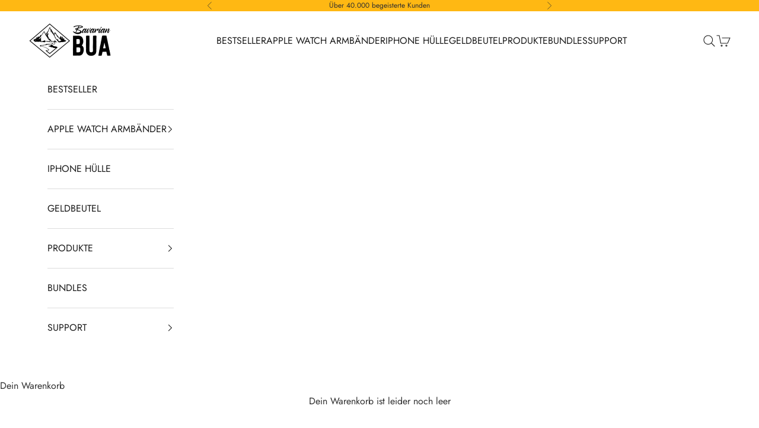

--- FILE ---
content_type: text/html; charset=utf-8
request_url: https://www.bavarian-bua.de/pages/welche-grosse-hat-mein-armband-titan
body_size: 43357
content:
<!doctype html>

<html class="no-js" lang="de" dir="ltr">
  <head>
<link rel='preconnect dns-prefetch' href='https://api.config-security.com/' crossorigin />
<link rel='preconnect dns-prefetch' href='https://conf.config-security.com/' crossorigin />
<link rel='preconnect dns-prefetch' href='https://whale.camera/' crossorigin />
<script async crossorigin fetchpriority="high" src="/cdn/shopifycloud/importmap-polyfill/es-modules-shim.2.4.0.js"></script>
<script>
/* >> TriplePixel :: start*/
window.TriplePixelData={TripleName:"bavarianbua-de.myshopify.com",ver:"2.12",plat:"SHOPIFY",isHeadless:false},function(W,H,A,L,E,_,B,N){function O(U,T,P,H,R){void 0===R&&(R=!1),H=new XMLHttpRequest,P?(H.open("POST",U,!0),H.setRequestHeader("Content-Type","text/plain")):H.open("GET",U,!0),H.send(JSON.stringify(P||{})),H.onreadystatechange=function(){4===H.readyState&&200===H.status?(R=H.responseText,U.includes(".txt")?eval(R):P||(N[B]=R)):(299<H.status||H.status<200)&&T&&!R&&(R=!0,O(U,T-1,P))}}if(N=window,!N[H+"sn"]){N[H+"sn"]=1,L=function(){return Date.now().toString(36)+"_"+Math.random().toString(36)};try{A.setItem(H,1+(0|A.getItem(H)||0)),(E=JSON.parse(A.getItem(H+"U")||"[]")).push({u:location.href,r:document.referrer,t:Date.now(),id:L()}),A.setItem(H+"U",JSON.stringify(E))}catch(e){}var i,m,p;A.getItem('"!nC`')||(_=A,A=N,A[H]||(E=A[H]=function(t,e,a){return void 0===a&&(a=[]),"State"==t?E.s:(W=L(),(E._q=E._q||[]).push([W,t,e].concat(a)),W)},E.s="Installed",E._q=[],E.ch=W,B="configSecurityConfModel",N[B]=1,O("https://conf.config-security.com/model",5),i=L(),m=A[atob("c2NyZWVu")],_.setItem("di_pmt_wt",i),p={id:i,action:"profile",avatar:_.getItem("auth-security_rand_salt_"),time:m[atob("d2lkdGg=")]+":"+m[atob("aGVpZ2h0")],host:A.TriplePixelData.TripleName,plat:A.TriplePixelData.plat,url:window.location.href,ref:document.referrer,ver:A.TriplePixelData.ver},O("https://api.config-security.com/event",5,p),O("https://whale.camera/live/dot.txt",5)))}}("","TriplePixel",localStorage);
/* << TriplePixel :: end*/
</script>
    <!-- This code and theme was edited by Shopify Partner jonbit - Jonathan Beer -->
    <script id="Cookiebot" src="https://consent.cookiebot.com/uc.js" data-cbid="0caa9d9d-4b54-4674-9506-1ad2347c003a" type="text/javascript" async></script><meta charset="utf-8">
    <meta name="viewport" content="width=device-width, initial-scale=1.0, height=device-height, minimum-scale=1.0, maximum-scale=5.0">

    <title>Welche Größe hat mein Armband? - Titan</title><meta name="description" content="Wie lang sind die Bänder? Unsere Bänder passen für einen Handgelenkumfang von 15 - 26 cm und haben eine Breite von 26 mm. Somit passen sie perfekt für die Apple Watch Ultra 1 + 2 95 % unserer Kunden passen die Bänder perfekt, da sie ganz einfach über das mitgelieferte Kürzungstool einstellbar sind. Deinen Handgelenkumf"><link rel="canonical" href="https://www.bavarian-bua.de/pages/welche-grosse-hat-mein-armband-titan"><link rel="shortcut icon" href="//www.bavarian-bua.de/cdn/shop/files/favicon-32x32.png?v=1614334666&width=96">
      <link rel="apple-touch-icon" href="//www.bavarian-bua.de/cdn/shop/files/favicon-32x32.png?v=1614334666&width=180"><link rel="preconnect" href="https://fonts.shopifycdn.com" crossorigin>
    <link rel="dns-prefetch" href="https://productreviews.shopifycdn.com"><link rel="preload" href="//www.bavarian-bua.de/cdn/fonts/jost/jost_n4.d47a1b6347ce4a4c9f437608011273009d91f2b7.woff2" as="font" type="font/woff2" crossorigin><link rel="preload" href="//www.bavarian-bua.de/cdn/fonts/jost/jost_n4.d47a1b6347ce4a4c9f437608011273009d91f2b7.woff2" as="font" type="font/woff2" crossorigin><meta property="og:type" content="website">
  <meta property="og:title" content="Welche Größe hat mein Armband? - Titan"><meta property="og:image" content="http://www.bavarian-bua.de/cdn/shop/files/Kein_Titel_1200_x_624_px_1ca6c3c1-f259-4375-b0ce-6175d9d068ac.png?v=1747228395&width=2048">
  <meta property="og:image:secure_url" content="https://www.bavarian-bua.de/cdn/shop/files/Kein_Titel_1200_x_624_px_1ca6c3c1-f259-4375-b0ce-6175d9d068ac.png?v=1747228395&width=2048">
  <meta property="og:image:width" content="1200">
  <meta property="og:image:height" content="624"><meta property="og:description" content="Wie lang sind die Bänder? Unsere Bänder passen für einen Handgelenkumfang von 15 - 26 cm und haben eine Breite von 26 mm. Somit passen sie perfekt für die Apple Watch Ultra 1 + 2 95 % unserer Kunden passen die Bänder perfekt, da sie ganz einfach über das mitgelieferte Kürzungstool einstellbar sind. Deinen Handgelenkumf"><meta property="og:url" content="https://www.bavarian-bua.de/pages/welche-grosse-hat-mein-armband-titan">
<meta property="og:site_name" content="Bavarian BUA"><meta name="twitter:card" content="summary"><meta name="twitter:title" content="Welche Größe hat mein Armband? - Titan">
  <meta name="twitter:description" content="Wie lang sind die Bänder? Unsere Bänder passen für einen Handgelenkumfang von 15 - 26 cm und haben eine Breite von 26 mm. Somit passen sie perfekt für die Apple Watch Ultra 1 + 2 95 % unserer Kunden passen die Bänder perfekt, da sie ganz einfach über das mitgelieferte Kürzungstool einstellbar sind. Deinen Handgelenkumf"><meta name="twitter:image" content="https://www.bavarian-bua.de/cdn/shop/files/Kein_Titel_1200_x_624_px_1ca6c3c1-f259-4375-b0ce-6175d9d068ac.png?crop=center&height=1200&v=1747228395&width=1200">
  <meta name="twitter:image:alt" content="">


  <script type="application/ld+json">
  {
    "@context": "https://schema.org",
    "@type": "BreadcrumbList",
  "itemListElement": [{
      "@type": "ListItem",
      "position": 1,
      "name": "Home",
      "item": "https://www.bavarian-bua.de"
    },{
          "@type": "ListItem",
          "position": 2,
          "name": "Welche Größe hat mein Armband? - Titan",
          "item": "https://www.bavarian-bua.de/pages/welche-grosse-hat-mein-armband-titan"
        }]
  }
  </script>

<style>/* Typography (heading) */
  @font-face {
  font-family: Jost;
  font-weight: 400;
  font-style: normal;
  font-display: fallback;
  src: url("//www.bavarian-bua.de/cdn/fonts/jost/jost_n4.d47a1b6347ce4a4c9f437608011273009d91f2b7.woff2") format("woff2"),
       url("//www.bavarian-bua.de/cdn/fonts/jost/jost_n4.791c46290e672b3f85c3d1c651ef2efa3819eadd.woff") format("woff");
}

@font-face {
  font-family: Jost;
  font-weight: 400;
  font-style: italic;
  font-display: fallback;
  src: url("//www.bavarian-bua.de/cdn/fonts/jost/jost_i4.b690098389649750ada222b9763d55796c5283a5.woff2") format("woff2"),
       url("//www.bavarian-bua.de/cdn/fonts/jost/jost_i4.fd766415a47e50b9e391ae7ec04e2ae25e7e28b0.woff") format("woff");
}

/* Typography (body) */
  @font-face {
  font-family: Jost;
  font-weight: 400;
  font-style: normal;
  font-display: fallback;
  src: url("//www.bavarian-bua.de/cdn/fonts/jost/jost_n4.d47a1b6347ce4a4c9f437608011273009d91f2b7.woff2") format("woff2"),
       url("//www.bavarian-bua.de/cdn/fonts/jost/jost_n4.791c46290e672b3f85c3d1c651ef2efa3819eadd.woff") format("woff");
}

@font-face {
  font-family: Jost;
  font-weight: 400;
  font-style: italic;
  font-display: fallback;
  src: url("//www.bavarian-bua.de/cdn/fonts/jost/jost_i4.b690098389649750ada222b9763d55796c5283a5.woff2") format("woff2"),
       url("//www.bavarian-bua.de/cdn/fonts/jost/jost_i4.fd766415a47e50b9e391ae7ec04e2ae25e7e28b0.woff") format("woff");
}

@font-face {
  font-family: Jost;
  font-weight: 700;
  font-style: normal;
  font-display: fallback;
  src: url("//www.bavarian-bua.de/cdn/fonts/jost/jost_n7.921dc18c13fa0b0c94c5e2517ffe06139c3615a3.woff2") format("woff2"),
       url("//www.bavarian-bua.de/cdn/fonts/jost/jost_n7.cbfc16c98c1e195f46c536e775e4e959c5f2f22b.woff") format("woff");
}

@font-face {
  font-family: Jost;
  font-weight: 700;
  font-style: italic;
  font-display: fallback;
  src: url("//www.bavarian-bua.de/cdn/fonts/jost/jost_i7.d8201b854e41e19d7ed9b1a31fe4fe71deea6d3f.woff2") format("woff2"),
       url("//www.bavarian-bua.de/cdn/fonts/jost/jost_i7.eae515c34e26b6c853efddc3fc0c552e0de63757.woff") format("woff");
}

:root {
    /* Container */
    --container-max-width: 100%;
    --container-xxs-max-width: 27.5rem; /* 440px */
    --container-xs-max-width: 42.5rem; /* 680px */
    --container-sm-max-width: 61.25rem; /* 980px */
    --container-md-max-width: 71.875rem; /* 1150px */
    --container-lg-max-width: 78.75rem; /* 1260px */
    --container-xl-max-width: 85rem; /* 1360px */
    --container-gutter: 1.25rem;

    --section-with-border-vertical-spacing: 2rem;
    --section-with-border-vertical-spacing-tight:2rem;
    --section-without-border-vertical-spacing:2.5rem;
    --section-without-border-vertical-spacing-tight:2rem;

    --section-stack-gap:2.25rem;
    --section-stack-gap-tight: 2.25rem;

    /* Form settings */
    --form-gap: 1.25rem; /* Gap between fieldset and submit button */
    --fieldset-gap: 1rem; /* Gap between each form input within a fieldset */
    --form-control-gap: 0.625rem; /* Gap between input and label (ignored for floating label) */
    --checkbox-control-gap: 0.75rem; /* Horizontal gap between checkbox and its associated label */
    --input-padding-block: 0.65rem; /* Vertical padding for input, textarea and native select */
    --input-padding-inline: 0.8rem; /* Horizontal padding for input, textarea and native select */
    --checkbox-size: 0.875rem; /* Size (width and height) for checkbox */

    /* Other sizes */
    --sticky-area-height: calc(var(--announcement-bar-is-sticky, 0) * var(--announcement-bar-height, 0px) + var(--header-is-sticky, 0) * var(--header-height, 0px));

    /* RTL support */
    --transform-logical-flip: 1;
    --transform-origin-start: left;
    --transform-origin-end: right;

    /**
     * ---------------------------------------------------------------------
     * TYPOGRAPHY
     * ---------------------------------------------------------------------
     */

    /* Font properties */
    --heading-font-family: Jost, sans-serif;
    --heading-font-weight: 400;
    --heading-font-style: normal;
    --heading-text-transform: uppercase;
    --heading-letter-spacing: 0.0em;
    --text-font-family: Jost, sans-serif;
    --text-font-weight: 400;
    --text-font-style: normal;
    --text-letter-spacing: 0.0em;
    --button-font: var(--text-font-style) var(--text-font-weight) var(--text-sm) / 1.65 var(--text-font-family);
    --button-text-transform: uppercase;
    --button-letter-spacing: 0.0em;

    /* Font sizes */--text-heading-size-factor: 1;
    --text-h1: max(0.6875rem, clamp(1.375rem, 1.146341463414634rem + 0.975609756097561vw, 2rem) * var(--text-heading-size-factor));
    --text-h2: max(0.6875rem, clamp(1.25rem, 1.0670731707317074rem + 0.7804878048780488vw, 1.75rem) * var(--text-heading-size-factor));
    --text-h3: max(0.6875rem, clamp(1.125rem, 1.0335365853658536rem + 0.3902439024390244vw, 1.375rem) * var(--text-heading-size-factor));
    --text-h4: max(0.6875rem, clamp(1rem, 0.9542682926829268rem + 0.1951219512195122vw, 1.125rem) * var(--text-heading-size-factor));
    --text-h5: calc(0.875rem * var(--text-heading-size-factor));
    --text-h6: calc(0.75rem * var(--text-heading-size-factor));

    --text-xs: 0.75rem;
    --text-sm: 0.8125rem;
    --text-base: 0.875rem;
    --text-lg: 1.0rem;
    --text-xl: 1.25rem;

    /**
     * ---------------------------------------------------------------------
     * COLORS
     * ---------------------------------------------------------------------
     */

    /* Color settings */--accent: 255 184 19;
    --text-primary: 48 48 48;
    --background-primary: 255 255 255;
    --background-secondary: 255 255 255;
    --border-color: 224 224 224;
    --page-overlay: 0 0 0 / 0.4;

    /* Button colors */
    --button-background-primary: 255 184 19;
    --button-text-primary: 0 0 0;

    /* Status colors */
    --success-background: 212 227 203;
    --success-text: 48 122 7;
    --warning-background: 253 241 224;
    --warning-text: 237 138 0;
    --error-background: 243 204 204;
    --error-text: 203 43 43;

    /* Product colors */
    --on-sale-text: 203 43 43;
    --on-sale-badge-background: 203 43 43;
    --on-sale-badge-text: 255 255 255;
    --sold-out-badge-background: 239 239 239;
    --sold-out-badge-text: 0 0 0 / 0.65;
    --custom-badge-background: 28 28 28;
    --custom-badge-text: 255 255 255;
    --star-color: 28 28 28;

    /* Header colors */--header-background: 255 255 255;
    --header-text: 28 28 28;
    --header-border-color: 221 221 221;

    /* Footer colors */--footer-background: 135 135 135;
    --footer-text: 255 255 255;
    --footer-border-color: 153 153 153;

    /* Modal colors */--modal-background: 255 255 255;
    --modal-text: 28 28 28;
    --modal-border-color: 221 221 221;

    /* Drawer colors (reuse the same as modal) */
    --drawer-background: 255 255 255;
    --drawer-text: 28 28 28;
    --drawer-border-color: 221 221 221;

    /* Popover background (uses the primary background) */
    --popover-background: 255 255 255;
    --popover-text: 48 48 48;
    --popover-border-color: 224 224 224;

    /* Rounded variables (used for border radius) */
    --rounded-full: 9999px;
    --button-border-radius: 0.0rem;
    --input-border-radius: 1.875rem;

    /* Box shadow */
    --shadow-sm: 0 2px 8px rgb(0 0 0 / 0.05);
    --shadow: 0 5px 15px rgb(0 0 0 / 0.05);
    --shadow-md: 0 5px 30px rgb(0 0 0 / 0.05);
    --shadow-block: px px px rgb(var(--text-primary) / 0.0);

    /**
     * ---------------------------------------------------------------------
     * OTHER
     * ---------------------------------------------------------------------
     */

    --checkmark-svg-url: url(//www.bavarian-bua.de/cdn/shop/t/49/assets/checkmark.svg?v=5085511394707007931753355435);
    --cursor-zoom-in-svg-url: url(//www.bavarian-bua.de/cdn/shop/t/49/assets/cursor-zoom-in.svg?v=31744706887206012901698065284);
  }

  [dir="rtl"]:root {
    /* RTL support */
    --transform-logical-flip: -1;
    --transform-origin-start: right;
    --transform-origin-end: left;
  }

  @media screen and (min-width: 700px) {
    :root {
      /* Typography (font size) */
      --text-xs: 0.875rem;
      --text-sm: 0.9375rem;
      --text-base: 1.0rem;
      --text-lg: 1.125rem;
      --text-xl: 1.375rem;

      /* Spacing settings */
      --container-gutter: 2rem;
    }
  }

  @media screen and (min-width: 1000px) {
    :root {
      /* Spacing settings */
      --container-gutter: 3rem;

      --section-with-border-vertical-spacing: 3rem;
      --section-with-border-vertical-spacing-tight: 3rem;
      --section-without-border-vertical-spacing: 3.5rem;
      --section-without-border-vertical-spacing-tight: 3rem;

      --section-stack-gap:2.25rem;
      --section-stack-gap-tight:2.25rem;
    }
  }
</style><script>
  document.documentElement.classList.replace('no-js', 'js');

  // This allows to expose several variables to the global scope, to be used in scripts
  window.themeVariables = {
    settings: {
      showPageTransition: false,
      pageType: "page",
      moneyFormat: "{{amount_with_comma_separator}} €",
      moneyWithCurrencyFormat: "{{amount_with_comma_separator}} EUR",
      currencyCodeEnabled: false,
      cartType: "drawer"
    },

    strings: {
      addToCartButton: "In den Warenkorb",
      soldOutButton: "Ausverkauft",
      preOrderButton: "Vorbestellen",
      unavailableButton: "Nicht verfügbar",
      addedToCart: "Zum Warenkorb hinzugefügt!",
      closeGallery: "Galerie schließen",
      zoomGallery: "Bild vergrößern",
      errorGallery: "Bild kann nicht geladen werden",
      soldOutBadge: "Ausverkauft",
      discountBadge: "Spare @@",
      sku: "SKU:",
      shippingEstimatorNoResults: "Tut uns leid, aber wir verschicken leider nicht an deine Adresse.",
      shippingEstimatorOneResult: "Für deine Adresse gibt es einen Versandtarif:",
      shippingEstimatorMultipleResults: "Für deine Adresse gibt es mehrere Versandtarife:",
      shippingEstimatorError: "Beim Berechnen der Versandkosten ist ein Fehler aufgetreten:",
      next: "Vor",
      previous: "Zurück"
    },

    mediaQueries: {
      'sm': 'screen and (min-width: 700px)',
      'md': 'screen and (min-width: 1000px)',
      'lg': 'screen and (min-width: 1150px)',
      'xl': 'screen and (min-width: 1400px)',
      '2xl': 'screen and (min-width: 1600px)',
      'sm-max': 'screen and (max-width: 699px)',
      'md-max': 'screen and (max-width: 999px)',
      'lg-max': 'screen and (max-width: 1149px)',
      'xl-max': 'screen and (max-width: 1399px)',
      '2xl-max': 'screen and (max-width: 1599px)',
      'motion-safe': '(prefers-reduced-motion: no-preference)',
      'motion-reduce': '(prefers-reduced-motion: reduce)',
      'supports-hover': 'screen and (pointer: fine)',
      'supports-touch': 'screen and (hover: none)'
    }
  };</script><script async src="//www.bavarian-bua.de/cdn/shop/t/49/assets/es-module-shims.min.js?v=41244696521020306371698065250"></script>

    <script type="importmap">{
        "imports": {
          "vendor": "//www.bavarian-bua.de/cdn/shop/t/49/assets/vendor.min.js?v=114730757745344854631698065250",
          "theme": "//www.bavarian-bua.de/cdn/shop/t/49/assets/theme.js?v=81410677620402118551760377840",
          "photoswipe": "//www.bavarian-bua.de/cdn/shop/t/49/assets/photoswipe.min.js?v=30761459775438637251698065250"
        }
      }
    </script>

    <script type="module" src="//www.bavarian-bua.de/cdn/shop/t/49/assets/vendor.min.js?v=114730757745344854631698065250"></script>
    <script type="module" src="//www.bavarian-bua.de/cdn/shop/t/49/assets/theme.js?v=81410677620402118551760377840"></script>

    <script>window.performance && window.performance.mark && window.performance.mark('shopify.content_for_header.start');</script><meta name="google-site-verification" content="4l0aK91WXsPy4D5eaQIhHGyWYS9hEYmjOSgbYGD3AaY">
<meta name="facebook-domain-verification" content="ty6duz5hpxdp38amwi8oq1w6eg27w1">
<meta id="shopify-digital-wallet" name="shopify-digital-wallet" content="/27924234327/digital_wallets/dialog">
<meta name="shopify-checkout-api-token" content="b14b40243e81e09c39bbae83013070d4">
<meta id="in-context-paypal-metadata" data-shop-id="27924234327" data-venmo-supported="false" data-environment="production" data-locale="de_DE" data-paypal-v4="true" data-currency="EUR">
<script async="async" src="/checkouts/internal/preloads.js?locale=de-DE"></script>
<script id="apple-pay-shop-capabilities" type="application/json">{"shopId":27924234327,"countryCode":"DE","currencyCode":"EUR","merchantCapabilities":["supports3DS"],"merchantId":"gid:\/\/shopify\/Shop\/27924234327","merchantName":"Bavarian BUA","requiredBillingContactFields":["postalAddress","email"],"requiredShippingContactFields":["postalAddress","email"],"shippingType":"shipping","supportedNetworks":["visa","maestro","masterCard","amex"],"total":{"type":"pending","label":"Bavarian BUA","amount":"1.00"},"shopifyPaymentsEnabled":true,"supportsSubscriptions":true}</script>
<script id="shopify-features" type="application/json">{"accessToken":"b14b40243e81e09c39bbae83013070d4","betas":["rich-media-storefront-analytics"],"domain":"www.bavarian-bua.de","predictiveSearch":true,"shopId":27924234327,"locale":"de"}</script>
<script>var Shopify = Shopify || {};
Shopify.shop = "bavarianbua-de.myshopify.com";
Shopify.locale = "de";
Shopify.currency = {"active":"EUR","rate":"1.0"};
Shopify.country = "DE";
Shopify.theme = {"name":"Live-Bavarian BUA","id":144735109384,"schema_name":"Prestige","schema_version":"7.3.6","theme_store_id":855,"role":"main"};
Shopify.theme.handle = "null";
Shopify.theme.style = {"id":null,"handle":null};
Shopify.cdnHost = "www.bavarian-bua.de/cdn";
Shopify.routes = Shopify.routes || {};
Shopify.routes.root = "/";</script>
<script type="module">!function(o){(o.Shopify=o.Shopify||{}).modules=!0}(window);</script>
<script>!function(o){function n(){var o=[];function n(){o.push(Array.prototype.slice.apply(arguments))}return n.q=o,n}var t=o.Shopify=o.Shopify||{};t.loadFeatures=n(),t.autoloadFeatures=n()}(window);</script>
<script id="shop-js-analytics" type="application/json">{"pageType":"page"}</script>
<script defer="defer" async type="module" src="//www.bavarian-bua.de/cdn/shopifycloud/shop-js/modules/v2/client.init-shop-cart-sync_BH0MO3MH.de.esm.js"></script>
<script defer="defer" async type="module" src="//www.bavarian-bua.de/cdn/shopifycloud/shop-js/modules/v2/chunk.common_BErAfWaM.esm.js"></script>
<script defer="defer" async type="module" src="//www.bavarian-bua.de/cdn/shopifycloud/shop-js/modules/v2/chunk.modal_DqzNaksh.esm.js"></script>
<script type="module">
  await import("//www.bavarian-bua.de/cdn/shopifycloud/shop-js/modules/v2/client.init-shop-cart-sync_BH0MO3MH.de.esm.js");
await import("//www.bavarian-bua.de/cdn/shopifycloud/shop-js/modules/v2/chunk.common_BErAfWaM.esm.js");
await import("//www.bavarian-bua.de/cdn/shopifycloud/shop-js/modules/v2/chunk.modal_DqzNaksh.esm.js");

  window.Shopify.SignInWithShop?.initShopCartSync?.({"fedCMEnabled":true,"windoidEnabled":true});

</script>
<script>(function() {
  var isLoaded = false;
  function asyncLoad() {
    if (isLoaded) return;
    isLoaded = true;
    var urls = ["\/\/cdn.shopify.com\/proxy\/5c55ef895d567ff5f75d20f4736e0ed5169585e369a66e14dfaf2ce9c0fff32b\/faqs-plus.herokuapp.com\/public\/script-tags\/ef-faq-plus-script.min.js?shop=bavarianbua-de.myshopify.com\u0026sp-cache-control=cHVibGljLCBtYXgtYWdlPTkwMA","https:\/\/config.gorgias.chat\/bundle-loader\/01HAVZY2KK69KVHHZ1NJZMFV2H?source=shopify1click\u0026shop=bavarianbua-de.myshopify.com","https:\/\/www.bavarian-bua.de\/apps\/giraffly-trust\/trust-worker-0a9f321b89b1081f0abce8255fc82096dd396316.js?v=20231113060816\u0026shop=bavarianbua-de.myshopify.com","https:\/\/cdn.hextom.com\/js\/ultimatesalesboost.js?shop=bavarianbua-de.myshopify.com","\/\/cdn.shopify.com\/proxy\/210b9dbba7f324278eaf3bdcb7d76cb6b2dc3e13a932d6ed1d404d7125b5fc6c\/bucket.useifsapp.com\/theme-files-min\/js\/ifs-script-tag-min.js?v=2\u0026shop=bavarianbua-de.myshopify.com\u0026sp-cache-control=cHVibGljLCBtYXgtYWdlPTkwMA"];
    for (var i = 0; i < urls.length; i++) {
      var s = document.createElement('script');
      s.type = 'text/javascript';
      s.async = true;
      s.src = urls[i];
      var x = document.getElementsByTagName('script')[0];
      x.parentNode.insertBefore(s, x);
    }
  };
  if(window.attachEvent) {
    window.attachEvent('onload', asyncLoad);
  } else {
    window.addEventListener('load', asyncLoad, false);
  }
})();</script>
<script id="__st">var __st={"a":27924234327,"offset":3600,"reqid":"e8180798-cde9-47bc-a82a-8441a53cb7de-1769790300","pageurl":"www.bavarian-bua.de\/pages\/welche-grosse-hat-mein-armband-titan","s":"pages-118310469896","u":"e82756117389","p":"page","rtyp":"page","rid":118310469896};</script>
<script>window.ShopifyPaypalV4VisibilityTracking = true;</script>
<script id="form-persister">!function(){'use strict';const t='contact',e='new_comment',n=[[t,t],['blogs',e],['comments',e],[t,'customer']],o='password',r='form_key',c=['recaptcha-v3-token','g-recaptcha-response','h-captcha-response',o],s=()=>{try{return window.sessionStorage}catch{return}},i='__shopify_v',u=t=>t.elements[r],a=function(){const t=[...n].map((([t,e])=>`form[action*='/${t}']:not([data-nocaptcha='true']) input[name='form_type'][value='${e}']`)).join(',');var e;return e=t,()=>e?[...document.querySelectorAll(e)].map((t=>t.form)):[]}();function m(t){const e=u(t);a().includes(t)&&(!e||!e.value)&&function(t){try{if(!s())return;!function(t){const e=s();if(!e)return;const n=u(t);if(!n)return;const o=n.value;o&&e.removeItem(o)}(t);const e=Array.from(Array(32),(()=>Math.random().toString(36)[2])).join('');!function(t,e){u(t)||t.append(Object.assign(document.createElement('input'),{type:'hidden',name:r})),t.elements[r].value=e}(t,e),function(t,e){const n=s();if(!n)return;const r=[...t.querySelectorAll(`input[type='${o}']`)].map((({name:t})=>t)),u=[...c,...r],a={};for(const[o,c]of new FormData(t).entries())u.includes(o)||(a[o]=c);n.setItem(e,JSON.stringify({[i]:1,action:t.action,data:a}))}(t,e)}catch(e){console.error('failed to persist form',e)}}(t)}const f=t=>{if('true'===t.dataset.persistBound)return;const e=function(t,e){const n=function(t){return'function'==typeof t.submit?t.submit:HTMLFormElement.prototype.submit}(t).bind(t);return function(){let t;return()=>{t||(t=!0,(()=>{try{e(),n()}catch(t){(t=>{console.error('form submit failed',t)})(t)}})(),setTimeout((()=>t=!1),250))}}()}(t,(()=>{m(t)}));!function(t,e){if('function'==typeof t.submit&&'function'==typeof e)try{t.submit=e}catch{}}(t,e),t.addEventListener('submit',(t=>{t.preventDefault(),e()})),t.dataset.persistBound='true'};!function(){function t(t){const e=(t=>{const e=t.target;return e instanceof HTMLFormElement?e:e&&e.form})(t);e&&m(e)}document.addEventListener('submit',t),document.addEventListener('DOMContentLoaded',(()=>{const e=a();for(const t of e)f(t);var n;n=document.body,new window.MutationObserver((t=>{for(const e of t)if('childList'===e.type&&e.addedNodes.length)for(const t of e.addedNodes)1===t.nodeType&&'FORM'===t.tagName&&a().includes(t)&&f(t)})).observe(n,{childList:!0,subtree:!0,attributes:!1}),document.removeEventListener('submit',t)}))}()}();</script>
<script integrity="sha256-4kQ18oKyAcykRKYeNunJcIwy7WH5gtpwJnB7kiuLZ1E=" data-source-attribution="shopify.loadfeatures" defer="defer" src="//www.bavarian-bua.de/cdn/shopifycloud/storefront/assets/storefront/load_feature-a0a9edcb.js" crossorigin="anonymous"></script>
<script data-source-attribution="shopify.dynamic_checkout.dynamic.init">var Shopify=Shopify||{};Shopify.PaymentButton=Shopify.PaymentButton||{isStorefrontPortableWallets:!0,init:function(){window.Shopify.PaymentButton.init=function(){};var t=document.createElement("script");t.src="https://www.bavarian-bua.de/cdn/shopifycloud/portable-wallets/latest/portable-wallets.de.js",t.type="module",document.head.appendChild(t)}};
</script>
<script data-source-attribution="shopify.dynamic_checkout.buyer_consent">
  function portableWalletsHideBuyerConsent(e){var t=document.getElementById("shopify-buyer-consent"),n=document.getElementById("shopify-subscription-policy-button");t&&n&&(t.classList.add("hidden"),t.setAttribute("aria-hidden","true"),n.removeEventListener("click",e))}function portableWalletsShowBuyerConsent(e){var t=document.getElementById("shopify-buyer-consent"),n=document.getElementById("shopify-subscription-policy-button");t&&n&&(t.classList.remove("hidden"),t.removeAttribute("aria-hidden"),n.addEventListener("click",e))}window.Shopify?.PaymentButton&&(window.Shopify.PaymentButton.hideBuyerConsent=portableWalletsHideBuyerConsent,window.Shopify.PaymentButton.showBuyerConsent=portableWalletsShowBuyerConsent);
</script>
<script data-source-attribution="shopify.dynamic_checkout.cart.bootstrap">document.addEventListener("DOMContentLoaded",(function(){function t(){return document.querySelector("shopify-accelerated-checkout-cart, shopify-accelerated-checkout")}if(t())Shopify.PaymentButton.init();else{new MutationObserver((function(e,n){t()&&(Shopify.PaymentButton.init(),n.disconnect())})).observe(document.body,{childList:!0,subtree:!0})}}));
</script>
<link id="shopify-accelerated-checkout-styles" rel="stylesheet" media="screen" href="https://www.bavarian-bua.de/cdn/shopifycloud/portable-wallets/latest/accelerated-checkout-backwards-compat.css" crossorigin="anonymous">
<style id="shopify-accelerated-checkout-cart">
        #shopify-buyer-consent {
  margin-top: 1em;
  display: inline-block;
  width: 100%;
}

#shopify-buyer-consent.hidden {
  display: none;
}

#shopify-subscription-policy-button {
  background: none;
  border: none;
  padding: 0;
  text-decoration: underline;
  font-size: inherit;
  cursor: pointer;
}

#shopify-subscription-policy-button::before {
  box-shadow: none;
}

      </style>

<script>window.performance && window.performance.mark && window.performance.mark('shopify.content_for_header.end');</script>
<link href="//www.bavarian-bua.de/cdn/shop/t/49/assets/theme.css?v=141595815513362326391700560723" rel="stylesheet" type="text/css" media="all" /><!-- BEGIN app block: shopify://apps/personizely-a-b-testing-cro/blocks/code-snippet/7a76a5cf-d4ab-4e6e-a88e-14fd37e56de1 -->


  <script>
    window.Personizely = {
      market: 'de',
      moneyFormat: '{{amount_with_comma_separator}} €',
      template: {
        directory: '',
        name: 'page',
        suffix: ''
      },
      currency: 'EUR',
      
      product: null,
      
      
      customer: null,
      
      cart: {"note":null,"attributes":{},"original_total_price":0,"total_price":0,"total_discount":0,"total_weight":0.0,"item_count":0,"items":[],"requires_shipping":false,"currency":"EUR","items_subtotal_price":0,"cart_level_discount_applications":[],"checkout_charge_amount":0},
      cartCollections: {}
    }
  </script>
  <script src="https://static.personizely.net/03f7165463.js" data-em-disable type="text/javascript"></script>



<!-- END app block --><!-- BEGIN app block: shopify://apps/stape-conversion-tracking/blocks/gtm/7e13c847-7971-409d-8fe0-29ec14d5f048 --><script>
  window.lsData = {};
  window.dataLayer = window.dataLayer || [];
  window.addEventListener("message", (event) => {
    if (event.data?.event) {
      window.dataLayer.push(event.data);
    }
  });
  window.dataShopStape = {
    shop: "www.bavarian-bua.de",
    shopId: "27924234327",
  }
</script>

<!-- END app block --><!-- BEGIN app block: shopify://apps/starapps-variant-image/blocks/starapps-via-embed/2a01d106-3d10-48e8-ba53-5cb971217ac4 -->




    
      
      <script>
        window._starapps_theme_settings = [{"id":250818,"script_url":"https:\/\/cdn.starapps.studio\/apps\/via\/bavarianbua-de\/250818-script-17685655226844034.js"},{"id":250821,"script_url":"https:\/\/cdn.starapps.studio\/apps\/via\/bavarianbua-de\/250821-script-17685655224260411.js"},{"id":250819,"script_url":"https:\/\/cdn.starapps.studio\/apps\/via\/bavarianbua-de\/250819-script-17685655227928193.js"},{"id":250820,"script_url":null},{"id":250822,"script_url":null},{"id":250823,"script_url":"https:\/\/cdn.starapps.studio\/apps\/via\/bavarianbua-de\/250823-script-1768565522321311.js"}];
        window._starapps_shop_themes = {"173598146824":{"theme_setting_id":250818,"theme_store_id":"855","schema_theme_name":"Prestige"},"175441871112":{"theme_setting_id":250818,"theme_store_id":"855","schema_theme_name":"Prestige"},"182328099080":{"theme_setting_id":250818,"theme_store_id":"855","schema_theme_name":"Prestige"},"183783260424":{"theme_setting_id":250818,"theme_store_id":"855","schema_theme_name":"Prestige"},"144735109384":{"theme_setting_id":250818,"theme_store_id":"855","schema_theme_name":"Prestige"},"120395300951":{"theme_setting_id":250818,"theme_store_id":"855","schema_theme_name":"Prestige"},"133437686024":{"theme_setting_id":250820,"theme_store_id":null,"schema_theme_name":"For XO Apps"},"138499326216":{"theme_setting_id":250818,"theme_store_id":"855","schema_theme_name":"Prestige"},"142229897480":{"theme_setting_id":250818,"theme_store_id":"855","schema_theme_name":"Prestige"},"143482618120":{"theme_setting_id":250818,"theme_store_id":"855","schema_theme_name":"Prestige"},"150830121224":{"theme_setting_id":250818,"theme_store_id":"855","schema_theme_name":"Prestige"},"189677502728":{"theme_setting_id":250818,"theme_store_id":"855","schema_theme_name":"Prestige"},"189755457800":{"theme_setting_id":250818,"theme_store_id":"855","schema_theme_name":"Prestige"},"191743164680":{"theme_setting_id":250818,"theme_store_id":"855","schema_theme_name":"Prestige"},"192099647752":{"theme_setting_id":250823,"theme_store_id":"3247","schema_theme_name":"Hyper"},"81591435351":{"theme_setting_id":250819,"theme_store_id":"849","schema_theme_name":"Modular"},"81678139479":{"theme_setting_id":250819,"theme_store_id":"849","schema_theme_name":"Modular"}};

        document.addEventListener('DOMContentLoaded', function () {
        function loadThemeScript() {
          const { theme } = window.Shopify;
          const themeSettings = window._starapps_theme_settings || [];
          const shopThemes = window._starapps_shop_themes || {};

          if (!themeSettings.length) {
            return;
          }

          const currentThemeId = theme.id.toString();
          let shopTheme = null;

          shopTheme = shopThemes[currentThemeId];

          if (!shopTheme) {
            for (const [themeId, themeData] of Object.entries(shopThemes)) {
              if (themeData.schema_theme_name === theme.schema_name ||
                  themeData.theme_store_id === theme.theme_store_id.toString()) {
                shopTheme = themeData;
                break;
              }
            }
          }

          if (!shopTheme) {
            console.log('No shop theme found for theme:', theme);
            return;
          }

          // Step 2: Find the theme setting using the theme_setting_id from shop theme
          const themeSetting = themeSettings.find(ts => ts.id === shopTheme.theme_setting_id);

          console.log(themeSettings);
          console.log(shopTheme);

          if (!themeSetting) {
            console.log('No theme setting found for theme_setting_id:', shopTheme.theme_setting_id);
            return;
          }

          // Load script if found and not already loaded
          if (themeSetting.script_url && !isScriptAlreadyLoaded(themeSetting.id)) {
            loadScript(themeSetting);
          }
        }

        function isScriptAlreadyLoaded(themeSettingId) {
          return document.querySelector(`script[data-theme-script="${themeSettingId}"]`) !== null;
        }

        function loadScript(themeSetting) {
          const script = document.createElement('script');
          script.src = themeSetting.script_url;
          script.async = true;
          script.crossOrigin = 'anonymous';
          script.setAttribute('data-theme-script', themeSetting.id);

          document.head.appendChild(script);
        }

          // Try immediately, otherwise wait for Shopify theme object
          if (window.Shopify && window.Shopify.theme && window.Shopify.theme.id) {
            loadThemeScript();
          } else {
            var interval = setInterval(function () {
              if (window.Shopify && window.Shopify.theme && window.Shopify.theme.id) {
                clearInterval(interval);
                loadThemeScript();
              }
            }, 100);
            setTimeout(function () { clearInterval(interval); }, 5000);
          }
        });
      </script>
    

    

    
    
      <script src="https://cdn.shopify.com/extensions/019b8ded-e117-7ce2-a469-ec8f78d5408d/variant-image-automator-33/assets/store-front-error-tracking.js" via-js-type="error-tracking" defer></script>
    
    <script via-metafields>window.viaData = {
        limitOnProduct: "include_selected",
        viaStatus: null
      }
    </script>
<!-- END app block --><!-- BEGIN app block: shopify://apps/klaviyo-email-marketing-sms/blocks/klaviyo-onsite-embed/2632fe16-c075-4321-a88b-50b567f42507 -->












  <script async src="https://static.klaviyo.com/onsite/js/WaCYVX/klaviyo.js?company_id=WaCYVX"></script>
  <script>!function(){if(!window.klaviyo){window._klOnsite=window._klOnsite||[];try{window.klaviyo=new Proxy({},{get:function(n,i){return"push"===i?function(){var n;(n=window._klOnsite).push.apply(n,arguments)}:function(){for(var n=arguments.length,o=new Array(n),w=0;w<n;w++)o[w]=arguments[w];var t="function"==typeof o[o.length-1]?o.pop():void 0,e=new Promise((function(n){window._klOnsite.push([i].concat(o,[function(i){t&&t(i),n(i)}]))}));return e}}})}catch(n){window.klaviyo=window.klaviyo||[],window.klaviyo.push=function(){var n;(n=window._klOnsite).push.apply(n,arguments)}}}}();</script>

  




  <script>
    window.klaviyoReviewsProductDesignMode = false
  </script>







<!-- END app block --><!-- BEGIN app block: shopify://apps/triplewhale/blocks/triple_pixel_snippet/483d496b-3f1a-4609-aea7-8eee3b6b7a2a --><link rel='preconnect dns-prefetch' href='https://api.config-security.com/' crossorigin />
<link rel='preconnect dns-prefetch' href='https://conf.config-security.com/' crossorigin />
<script>
/* >> TriplePixel :: start*/
window.TriplePixelData={TripleName:"bavarianbua-de.myshopify.com",ver:"2.16",plat:"SHOPIFY",isHeadless:false,src:'SHOPIFY_EXT',product:{id:"",name:``,price:"",variant:""},search:"",collection:"",cart:"drawer",template:"page",curr:"EUR" || "EUR"},function(W,H,A,L,E,_,B,N){function O(U,T,P,H,R){void 0===R&&(R=!1),H=new XMLHttpRequest,P?(H.open("POST",U,!0),H.setRequestHeader("Content-Type","text/plain")):H.open("GET",U,!0),H.send(JSON.stringify(P||{})),H.onreadystatechange=function(){4===H.readyState&&200===H.status?(R=H.responseText,U.includes("/first")?eval(R):P||(N[B]=R)):(299<H.status||H.status<200)&&T&&!R&&(R=!0,O(U,T-1,P))}}if(N=window,!N[H+"sn"]){N[H+"sn"]=1,L=function(){return Date.now().toString(36)+"_"+Math.random().toString(36)};try{A.setItem(H,1+(0|A.getItem(H)||0)),(E=JSON.parse(A.getItem(H+"U")||"[]")).push({u:location.href,r:document.referrer,t:Date.now(),id:L()}),A.setItem(H+"U",JSON.stringify(E))}catch(e){}var i,m,p;A.getItem('"!nC`')||(_=A,A=N,A[H]||(E=A[H]=function(t,e,i){return void 0===i&&(i=[]),"State"==t?E.s:(W=L(),(E._q=E._q||[]).push([W,t,e].concat(i)),W)},E.s="Installed",E._q=[],E.ch=W,B="configSecurityConfModel",N[B]=1,O("https://conf.config-security.com/model",5),i=L(),m=A[atob("c2NyZWVu")],_.setItem("di_pmt_wt",i),p={id:i,action:"profile",avatar:_.getItem("auth-security_rand_salt_"),time:m[atob("d2lkdGg=")]+":"+m[atob("aGVpZ2h0")],host:A.TriplePixelData.TripleName,plat:A.TriplePixelData.plat,url:window.location.href.slice(0,500),ref:document.referrer,ver:A.TriplePixelData.ver},O("https://api.config-security.com/event",5,p),O("https://api.config-security.com/first?host=".concat(p.host,"&plat=").concat(p.plat),5)))}}("","TriplePixel",localStorage);
/* << TriplePixel :: end*/
</script>



<!-- END app block --><script src="https://cdn.shopify.com/extensions/019bfabb-cffe-7cac-851e-a548516beb44/stape-remix-30/assets/widget.js" type="text/javascript" defer="defer"></script>
<script src="https://cdn.shopify.com/extensions/019c0101-db32-76d1-9de6-74508ce7b3ef/hextom-sales-boost-72/assets/ultimatesalesboost.js" type="text/javascript" defer="defer"></script>
<script src="https://cdn.shopify.com/extensions/019b8cbe-684e-7816-b84e-59c9fa41ad1c/instagram-story-app-45/assets/instagram-story.js" type="text/javascript" defer="defer"></script>
<link href="https://cdn.shopify.com/extensions/019b8cbe-684e-7816-b84e-59c9fa41ad1c/instagram-story-app-45/assets/instagram-story.css" rel="stylesheet" type="text/css" media="all">
<link href="https://monorail-edge.shopifysvc.com" rel="dns-prefetch">
<script>(function(){if ("sendBeacon" in navigator && "performance" in window) {try {var session_token_from_headers = performance.getEntriesByType('navigation')[0].serverTiming.find(x => x.name == '_s').description;} catch {var session_token_from_headers = undefined;}var session_cookie_matches = document.cookie.match(/_shopify_s=([^;]*)/);var session_token_from_cookie = session_cookie_matches && session_cookie_matches.length === 2 ? session_cookie_matches[1] : "";var session_token = session_token_from_headers || session_token_from_cookie || "";function handle_abandonment_event(e) {var entries = performance.getEntries().filter(function(entry) {return /monorail-edge.shopifysvc.com/.test(entry.name);});if (!window.abandonment_tracked && entries.length === 0) {window.abandonment_tracked = true;var currentMs = Date.now();var navigation_start = performance.timing.navigationStart;var payload = {shop_id: 27924234327,url: window.location.href,navigation_start,duration: currentMs - navigation_start,session_token,page_type: "page"};window.navigator.sendBeacon("https://monorail-edge.shopifysvc.com/v1/produce", JSON.stringify({schema_id: "online_store_buyer_site_abandonment/1.1",payload: payload,metadata: {event_created_at_ms: currentMs,event_sent_at_ms: currentMs}}));}}window.addEventListener('pagehide', handle_abandonment_event);}}());</script>
<script id="web-pixels-manager-setup">(function e(e,d,r,n,o){if(void 0===o&&(o={}),!Boolean(null===(a=null===(i=window.Shopify)||void 0===i?void 0:i.analytics)||void 0===a?void 0:a.replayQueue)){var i,a;window.Shopify=window.Shopify||{};var t=window.Shopify;t.analytics=t.analytics||{};var s=t.analytics;s.replayQueue=[],s.publish=function(e,d,r){return s.replayQueue.push([e,d,r]),!0};try{self.performance.mark("wpm:start")}catch(e){}var l=function(){var e={modern:/Edge?\/(1{2}[4-9]|1[2-9]\d|[2-9]\d{2}|\d{4,})\.\d+(\.\d+|)|Firefox\/(1{2}[4-9]|1[2-9]\d|[2-9]\d{2}|\d{4,})\.\d+(\.\d+|)|Chrom(ium|e)\/(9{2}|\d{3,})\.\d+(\.\d+|)|(Maci|X1{2}).+ Version\/(15\.\d+|(1[6-9]|[2-9]\d|\d{3,})\.\d+)([,.]\d+|)( \(\w+\)|)( Mobile\/\w+|) Safari\/|Chrome.+OPR\/(9{2}|\d{3,})\.\d+\.\d+|(CPU[ +]OS|iPhone[ +]OS|CPU[ +]iPhone|CPU IPhone OS|CPU iPad OS)[ +]+(15[._]\d+|(1[6-9]|[2-9]\d|\d{3,})[._]\d+)([._]\d+|)|Android:?[ /-](13[3-9]|1[4-9]\d|[2-9]\d{2}|\d{4,})(\.\d+|)(\.\d+|)|Android.+Firefox\/(13[5-9]|1[4-9]\d|[2-9]\d{2}|\d{4,})\.\d+(\.\d+|)|Android.+Chrom(ium|e)\/(13[3-9]|1[4-9]\d|[2-9]\d{2}|\d{4,})\.\d+(\.\d+|)|SamsungBrowser\/([2-9]\d|\d{3,})\.\d+/,legacy:/Edge?\/(1[6-9]|[2-9]\d|\d{3,})\.\d+(\.\d+|)|Firefox\/(5[4-9]|[6-9]\d|\d{3,})\.\d+(\.\d+|)|Chrom(ium|e)\/(5[1-9]|[6-9]\d|\d{3,})\.\d+(\.\d+|)([\d.]+$|.*Safari\/(?![\d.]+ Edge\/[\d.]+$))|(Maci|X1{2}).+ Version\/(10\.\d+|(1[1-9]|[2-9]\d|\d{3,})\.\d+)([,.]\d+|)( \(\w+\)|)( Mobile\/\w+|) Safari\/|Chrome.+OPR\/(3[89]|[4-9]\d|\d{3,})\.\d+\.\d+|(CPU[ +]OS|iPhone[ +]OS|CPU[ +]iPhone|CPU IPhone OS|CPU iPad OS)[ +]+(10[._]\d+|(1[1-9]|[2-9]\d|\d{3,})[._]\d+)([._]\d+|)|Android:?[ /-](13[3-9]|1[4-9]\d|[2-9]\d{2}|\d{4,})(\.\d+|)(\.\d+|)|Mobile Safari.+OPR\/([89]\d|\d{3,})\.\d+\.\d+|Android.+Firefox\/(13[5-9]|1[4-9]\d|[2-9]\d{2}|\d{4,})\.\d+(\.\d+|)|Android.+Chrom(ium|e)\/(13[3-9]|1[4-9]\d|[2-9]\d{2}|\d{4,})\.\d+(\.\d+|)|Android.+(UC? ?Browser|UCWEB|U3)[ /]?(15\.([5-9]|\d{2,})|(1[6-9]|[2-9]\d|\d{3,})\.\d+)\.\d+|SamsungBrowser\/(5\.\d+|([6-9]|\d{2,})\.\d+)|Android.+MQ{2}Browser\/(14(\.(9|\d{2,})|)|(1[5-9]|[2-9]\d|\d{3,})(\.\d+|))(\.\d+|)|K[Aa][Ii]OS\/(3\.\d+|([4-9]|\d{2,})\.\d+)(\.\d+|)/},d=e.modern,r=e.legacy,n=navigator.userAgent;return n.match(d)?"modern":n.match(r)?"legacy":"unknown"}(),u="modern"===l?"modern":"legacy",c=(null!=n?n:{modern:"",legacy:""})[u],f=function(e){return[e.baseUrl,"/wpm","/b",e.hashVersion,"modern"===e.buildTarget?"m":"l",".js"].join("")}({baseUrl:d,hashVersion:r,buildTarget:u}),m=function(e){var d=e.version,r=e.bundleTarget,n=e.surface,o=e.pageUrl,i=e.monorailEndpoint;return{emit:function(e){var a=e.status,t=e.errorMsg,s=(new Date).getTime(),l=JSON.stringify({metadata:{event_sent_at_ms:s},events:[{schema_id:"web_pixels_manager_load/3.1",payload:{version:d,bundle_target:r,page_url:o,status:a,surface:n,error_msg:t},metadata:{event_created_at_ms:s}}]});if(!i)return console&&console.warn&&console.warn("[Web Pixels Manager] No Monorail endpoint provided, skipping logging."),!1;try{return self.navigator.sendBeacon.bind(self.navigator)(i,l)}catch(e){}var u=new XMLHttpRequest;try{return u.open("POST",i,!0),u.setRequestHeader("Content-Type","text/plain"),u.send(l),!0}catch(e){return console&&console.warn&&console.warn("[Web Pixels Manager] Got an unhandled error while logging to Monorail."),!1}}}}({version:r,bundleTarget:l,surface:e.surface,pageUrl:self.location.href,monorailEndpoint:e.monorailEndpoint});try{o.browserTarget=l,function(e){var d=e.src,r=e.async,n=void 0===r||r,o=e.onload,i=e.onerror,a=e.sri,t=e.scriptDataAttributes,s=void 0===t?{}:t,l=document.createElement("script"),u=document.querySelector("head"),c=document.querySelector("body");if(l.async=n,l.src=d,a&&(l.integrity=a,l.crossOrigin="anonymous"),s)for(var f in s)if(Object.prototype.hasOwnProperty.call(s,f))try{l.dataset[f]=s[f]}catch(e){}if(o&&l.addEventListener("load",o),i&&l.addEventListener("error",i),u)u.appendChild(l);else{if(!c)throw new Error("Did not find a head or body element to append the script");c.appendChild(l)}}({src:f,async:!0,onload:function(){if(!function(){var e,d;return Boolean(null===(d=null===(e=window.Shopify)||void 0===e?void 0:e.analytics)||void 0===d?void 0:d.initialized)}()){var d=window.webPixelsManager.init(e)||void 0;if(d){var r=window.Shopify.analytics;r.replayQueue.forEach((function(e){var r=e[0],n=e[1],o=e[2];d.publishCustomEvent(r,n,o)})),r.replayQueue=[],r.publish=d.publishCustomEvent,r.visitor=d.visitor,r.initialized=!0}}},onerror:function(){return m.emit({status:"failed",errorMsg:"".concat(f," has failed to load")})},sri:function(e){var d=/^sha384-[A-Za-z0-9+/=]+$/;return"string"==typeof e&&d.test(e)}(c)?c:"",scriptDataAttributes:o}),m.emit({status:"loading"})}catch(e){m.emit({status:"failed",errorMsg:(null==e?void 0:e.message)||"Unknown error"})}}})({shopId: 27924234327,storefrontBaseUrl: "https://www.bavarian-bua.de",extensionsBaseUrl: "https://extensions.shopifycdn.com/cdn/shopifycloud/web-pixels-manager",monorailEndpoint: "https://monorail-edge.shopifysvc.com/unstable/produce_batch",surface: "storefront-renderer",enabledBetaFlags: ["2dca8a86"],webPixelsConfigList: [{"id":"3963388168","configuration":"{\"apiKey\":\"03f7165463\"}","eventPayloadVersion":"v1","runtimeContext":"STRICT","scriptVersion":"61c4b6a0817e10b697bb81f35175ba3e","type":"APP","apiClientId":2386752,"privacyPurposes":["ANALYTICS"],"dataSharingAdjustments":{"protectedCustomerApprovalScopes":["read_customer_email","read_customer_name","read_customer_personal_data","read_customer_phone"]}},{"id":"3945300232","configuration":"{\"tagID\":\"2614166810473\"}","eventPayloadVersion":"v1","runtimeContext":"STRICT","scriptVersion":"18031546ee651571ed29edbe71a3550b","type":"APP","apiClientId":3009811,"privacyPurposes":["ANALYTICS","MARKETING","SALE_OF_DATA"],"dataSharingAdjustments":{"protectedCustomerApprovalScopes":["read_customer_address","read_customer_email","read_customer_name","read_customer_personal_data","read_customer_phone"]}},{"id":"3774349576","configuration":"{\"accountID\":\"WaCYVX\",\"webPixelConfig\":\"eyJlbmFibGVBZGRlZFRvQ2FydEV2ZW50cyI6IHRydWV9\"}","eventPayloadVersion":"v1","runtimeContext":"STRICT","scriptVersion":"524f6c1ee37bacdca7657a665bdca589","type":"APP","apiClientId":123074,"privacyPurposes":["ANALYTICS","MARKETING"],"dataSharingAdjustments":{"protectedCustomerApprovalScopes":["read_customer_address","read_customer_email","read_customer_name","read_customer_personal_data","read_customer_phone"]}},{"id":"2850980104","configuration":"{\"accountID\":\"27924234327\"}","eventPayloadVersion":"v1","runtimeContext":"STRICT","scriptVersion":"c0a2ceb098b536858278d481fbeefe60","type":"APP","apiClientId":10250649601,"privacyPurposes":[],"dataSharingAdjustments":{"protectedCustomerApprovalScopes":["read_customer_address","read_customer_email","read_customer_name","read_customer_personal_data","read_customer_phone"]}},{"id":"1969422600","configuration":"{\"shopId\":\"bavarianbua-de.myshopify.com\"}","eventPayloadVersion":"v1","runtimeContext":"STRICT","scriptVersion":"674c31de9c131805829c42a983792da6","type":"APP","apiClientId":2753413,"privacyPurposes":["ANALYTICS","MARKETING","SALE_OF_DATA"],"dataSharingAdjustments":{"protectedCustomerApprovalScopes":["read_customer_address","read_customer_email","read_customer_name","read_customer_personal_data","read_customer_phone"]}},{"id":"914555144","configuration":"{\"config\":\"{\\\"google_tag_ids\\\":[\\\"G-H3T08WY2PP\\\",\\\"GT-KVFVCLTR\\\",\\\"GT-TQKWKHL\\\"],\\\"target_country\\\":\\\"DE\\\",\\\"gtag_events\\\":[{\\\"type\\\":\\\"begin_checkout\\\",\\\"action_label\\\":[\\\"G-H3T08WY2PP\\\",\\\"AW-577947893\\\/LwTdCNHz3fsBEPWRy5MC\\\"]},{\\\"type\\\":\\\"search\\\",\\\"action_label\\\":[\\\"G-H3T08WY2PP\\\",\\\"AW-577947893\\\/seSOCNTz3fsBEPWRy5MC\\\"]},{\\\"type\\\":\\\"view_item\\\",\\\"action_label\\\":[\\\"G-H3T08WY2PP\\\",\\\"AW-577947893\\\/DzMGCMvz3fsBEPWRy5MC\\\",\\\"MC-MXWGVJPLL7\\\"]},{\\\"type\\\":\\\"purchase\\\",\\\"action_label\\\":[\\\"G-H3T08WY2PP\\\",\\\"AW-577947893\\\/HHepCMjz3fsBEPWRy5MC\\\",\\\"MC-MXWGVJPLL7\\\"]},{\\\"type\\\":\\\"page_view\\\",\\\"action_label\\\":[\\\"G-H3T08WY2PP\\\",\\\"AW-577947893\\\/yzSBCMXz3fsBEPWRy5MC\\\",\\\"MC-MXWGVJPLL7\\\"]},{\\\"type\\\":\\\"add_payment_info\\\",\\\"action_label\\\":[\\\"G-H3T08WY2PP\\\",\\\"AW-577947893\\\/AAwoCNfz3fsBEPWRy5MC\\\"]},{\\\"type\\\":\\\"add_to_cart\\\",\\\"action_label\\\":[\\\"G-H3T08WY2PP\\\",\\\"AW-577947893\\\/AGlXCM7z3fsBEPWRy5MC\\\"]}],\\\"enable_monitoring_mode\\\":false}\"}","eventPayloadVersion":"v1","runtimeContext":"OPEN","scriptVersion":"b2a88bafab3e21179ed38636efcd8a93","type":"APP","apiClientId":1780363,"privacyPurposes":[],"dataSharingAdjustments":{"protectedCustomerApprovalScopes":["read_customer_address","read_customer_email","read_customer_name","read_customer_personal_data","read_customer_phone"]}},{"id":"317718792","configuration":"{\"pixel_id\":\"506611623811006\",\"pixel_type\":\"facebook_pixel\",\"metaapp_system_user_token\":\"-\"}","eventPayloadVersion":"v1","runtimeContext":"OPEN","scriptVersion":"ca16bc87fe92b6042fbaa3acc2fbdaa6","type":"APP","apiClientId":2329312,"privacyPurposes":["ANALYTICS","MARKETING","SALE_OF_DATA"],"dataSharingAdjustments":{"protectedCustomerApprovalScopes":["read_customer_address","read_customer_email","read_customer_name","read_customer_personal_data","read_customer_phone"]}},{"id":"263160072","eventPayloadVersion":"1","runtimeContext":"LAX","scriptVersion":"13","type":"CUSTOM","privacyPurposes":["ANALYTICS","MARKETING","SALE_OF_DATA"],"name":"GTM + dataLayer"},{"id":"shopify-app-pixel","configuration":"{}","eventPayloadVersion":"v1","runtimeContext":"STRICT","scriptVersion":"0450","apiClientId":"shopify-pixel","type":"APP","privacyPurposes":["ANALYTICS","MARKETING"]},{"id":"shopify-custom-pixel","eventPayloadVersion":"v1","runtimeContext":"LAX","scriptVersion":"0450","apiClientId":"shopify-pixel","type":"CUSTOM","privacyPurposes":["ANALYTICS","MARKETING"]}],isMerchantRequest: false,initData: {"shop":{"name":"Bavarian BUA","paymentSettings":{"currencyCode":"EUR"},"myshopifyDomain":"bavarianbua-de.myshopify.com","countryCode":"DE","storefrontUrl":"https:\/\/www.bavarian-bua.de"},"customer":null,"cart":null,"checkout":null,"productVariants":[],"purchasingCompany":null},},"https://www.bavarian-bua.de/cdn","1d2a099fw23dfb22ep557258f5m7a2edbae",{"modern":"","legacy":""},{"shopId":"27924234327","storefrontBaseUrl":"https:\/\/www.bavarian-bua.de","extensionBaseUrl":"https:\/\/extensions.shopifycdn.com\/cdn\/shopifycloud\/web-pixels-manager","surface":"storefront-renderer","enabledBetaFlags":"[\"2dca8a86\"]","isMerchantRequest":"false","hashVersion":"1d2a099fw23dfb22ep557258f5m7a2edbae","publish":"custom","events":"[[\"page_viewed\",{}]]"});</script><script>
  window.ShopifyAnalytics = window.ShopifyAnalytics || {};
  window.ShopifyAnalytics.meta = window.ShopifyAnalytics.meta || {};
  window.ShopifyAnalytics.meta.currency = 'EUR';
  var meta = {"page":{"pageType":"page","resourceType":"page","resourceId":118310469896,"requestId":"e8180798-cde9-47bc-a82a-8441a53cb7de-1769790300"}};
  for (var attr in meta) {
    window.ShopifyAnalytics.meta[attr] = meta[attr];
  }
</script>
<script class="analytics">
  (function () {
    var customDocumentWrite = function(content) {
      var jquery = null;

      if (window.jQuery) {
        jquery = window.jQuery;
      } else if (window.Checkout && window.Checkout.$) {
        jquery = window.Checkout.$;
      }

      if (jquery) {
        jquery('body').append(content);
      }
    };

    var hasLoggedConversion = function(token) {
      if (token) {
        return document.cookie.indexOf('loggedConversion=' + token) !== -1;
      }
      return false;
    }

    var setCookieIfConversion = function(token) {
      if (token) {
        var twoMonthsFromNow = new Date(Date.now());
        twoMonthsFromNow.setMonth(twoMonthsFromNow.getMonth() + 2);

        document.cookie = 'loggedConversion=' + token + '; expires=' + twoMonthsFromNow;
      }
    }

    var trekkie = window.ShopifyAnalytics.lib = window.trekkie = window.trekkie || [];
    if (trekkie.integrations) {
      return;
    }
    trekkie.methods = [
      'identify',
      'page',
      'ready',
      'track',
      'trackForm',
      'trackLink'
    ];
    trekkie.factory = function(method) {
      return function() {
        var args = Array.prototype.slice.call(arguments);
        args.unshift(method);
        trekkie.push(args);
        return trekkie;
      };
    };
    for (var i = 0; i < trekkie.methods.length; i++) {
      var key = trekkie.methods[i];
      trekkie[key] = trekkie.factory(key);
    }
    trekkie.load = function(config) {
      trekkie.config = config || {};
      trekkie.config.initialDocumentCookie = document.cookie;
      var first = document.getElementsByTagName('script')[0];
      var script = document.createElement('script');
      script.type = 'text/javascript';
      script.onerror = function(e) {
        var scriptFallback = document.createElement('script');
        scriptFallback.type = 'text/javascript';
        scriptFallback.onerror = function(error) {
                var Monorail = {
      produce: function produce(monorailDomain, schemaId, payload) {
        var currentMs = new Date().getTime();
        var event = {
          schema_id: schemaId,
          payload: payload,
          metadata: {
            event_created_at_ms: currentMs,
            event_sent_at_ms: currentMs
          }
        };
        return Monorail.sendRequest("https://" + monorailDomain + "/v1/produce", JSON.stringify(event));
      },
      sendRequest: function sendRequest(endpointUrl, payload) {
        // Try the sendBeacon API
        if (window && window.navigator && typeof window.navigator.sendBeacon === 'function' && typeof window.Blob === 'function' && !Monorail.isIos12()) {
          var blobData = new window.Blob([payload], {
            type: 'text/plain'
          });

          if (window.navigator.sendBeacon(endpointUrl, blobData)) {
            return true;
          } // sendBeacon was not successful

        } // XHR beacon

        var xhr = new XMLHttpRequest();

        try {
          xhr.open('POST', endpointUrl);
          xhr.setRequestHeader('Content-Type', 'text/plain');
          xhr.send(payload);
        } catch (e) {
          console.log(e);
        }

        return false;
      },
      isIos12: function isIos12() {
        return window.navigator.userAgent.lastIndexOf('iPhone; CPU iPhone OS 12_') !== -1 || window.navigator.userAgent.lastIndexOf('iPad; CPU OS 12_') !== -1;
      }
    };
    Monorail.produce('monorail-edge.shopifysvc.com',
      'trekkie_storefront_load_errors/1.1',
      {shop_id: 27924234327,
      theme_id: 144735109384,
      app_name: "storefront",
      context_url: window.location.href,
      source_url: "//www.bavarian-bua.de/cdn/s/trekkie.storefront.c59ea00e0474b293ae6629561379568a2d7c4bba.min.js"});

        };
        scriptFallback.async = true;
        scriptFallback.src = '//www.bavarian-bua.de/cdn/s/trekkie.storefront.c59ea00e0474b293ae6629561379568a2d7c4bba.min.js';
        first.parentNode.insertBefore(scriptFallback, first);
      };
      script.async = true;
      script.src = '//www.bavarian-bua.de/cdn/s/trekkie.storefront.c59ea00e0474b293ae6629561379568a2d7c4bba.min.js';
      first.parentNode.insertBefore(script, first);
    };
    trekkie.load(
      {"Trekkie":{"appName":"storefront","development":false,"defaultAttributes":{"shopId":27924234327,"isMerchantRequest":null,"themeId":144735109384,"themeCityHash":"967538770376541285","contentLanguage":"de","currency":"EUR","eventMetadataId":"973aecca-9759-4ca9-8db9-b3e6681e8e3e"},"isServerSideCookieWritingEnabled":true,"monorailRegion":"shop_domain","enabledBetaFlags":["65f19447","b5387b81"]},"Session Attribution":{},"S2S":{"facebookCapiEnabled":true,"source":"trekkie-storefront-renderer","apiClientId":580111}}
    );

    var loaded = false;
    trekkie.ready(function() {
      if (loaded) return;
      loaded = true;

      window.ShopifyAnalytics.lib = window.trekkie;

      var originalDocumentWrite = document.write;
      document.write = customDocumentWrite;
      try { window.ShopifyAnalytics.merchantGoogleAnalytics.call(this); } catch(error) {};
      document.write = originalDocumentWrite;

      window.ShopifyAnalytics.lib.page(null,{"pageType":"page","resourceType":"page","resourceId":118310469896,"requestId":"e8180798-cde9-47bc-a82a-8441a53cb7de-1769790300","shopifyEmitted":true});

      var match = window.location.pathname.match(/checkouts\/(.+)\/(thank_you|post_purchase)/)
      var token = match? match[1]: undefined;
      if (!hasLoggedConversion(token)) {
        setCookieIfConversion(token);
        
      }
    });


        var eventsListenerScript = document.createElement('script');
        eventsListenerScript.async = true;
        eventsListenerScript.src = "//www.bavarian-bua.de/cdn/shopifycloud/storefront/assets/shop_events_listener-3da45d37.js";
        document.getElementsByTagName('head')[0].appendChild(eventsListenerScript);

})();</script>
<script
  defer
  src="https://www.bavarian-bua.de/cdn/shopifycloud/perf-kit/shopify-perf-kit-3.1.0.min.js"
  data-application="storefront-renderer"
  data-shop-id="27924234327"
  data-render-region="gcp-us-east1"
  data-page-type="page"
  data-theme-instance-id="144735109384"
  data-theme-name="Prestige"
  data-theme-version="7.3.6"
  data-monorail-region="shop_domain"
  data-resource-timing-sampling-rate="10"
  data-shs="true"
  data-shs-beacon="true"
  data-shs-export-with-fetch="true"
  data-shs-logs-sample-rate="1"
  data-shs-beacon-endpoint="https://www.bavarian-bua.de/api/collect"
></script>
</head>

  

  <body class="features--zoom-image "><template id="drawer-default-template">
  <div part="base">
    <div part="overlay"></div>

    <div part="content">
      <header part="header">
        <slot name="header"></slot>

        <button type="button" is="dialog-close-button" part="close-button tap-area" aria-label="Schließen"><svg aria-hidden="true" focusable="false" fill="none" width="14" class="icon icon-close" viewBox="0 0 16 16">
      <path d="m1 1 14 14M1 15 15 1" stroke="currentColor" stroke-width="1.1"/>
    </svg>

  </button>
      </header>

      <div part="body">
        <slot></slot>
      </div>

      <footer part="footer">
        <slot name="footer"></slot>
      </footer>
    </div>
  </div>
</template><template id="modal-default-template">
  <div part="base">
    <div part="overlay"></div>

    <div part="content">
      <header part="header">
        <slot name="header"></slot>

        <button type="button" is="dialog-close-button" part="close-button tap-area" aria-label="Schließen"><svg aria-hidden="true" focusable="false" fill="none" width="14" class="icon icon-close" viewBox="0 0 16 16">
      <path d="m1 1 14 14M1 15 15 1" stroke="currentColor" stroke-width="1.1"/>
    </svg>

  </button>
      </header>

      <div part="body">
        <slot></slot>
      </div>
    </div>
  </div>
</template><template id="popover-default-template">
  <div part="base">
    <div part="overlay"></div>

    <div part="content">
      <header part="header">
        <slot name="header"></slot>

        <button type="button" is="dialog-close-button" part="close-button tap-area" aria-label="Schließen"><svg aria-hidden="true" focusable="false" fill="none" width="14" class="icon icon-close" viewBox="0 0 16 16">
      <path d="m1 1 14 14M1 15 15 1" stroke="currentColor" stroke-width="1.1"/>
    </svg>

  </button>
      </header>

      <div part="body">
        <slot></slot>
      </div>
    </div>
  </div>
</template><template id="header-search-default-template">
  <div part="base">
    <div part="overlay"></div>

    <div part="content">
      <slot></slot>
    </div>
  </div>
</template><template id="video-media-default-template">
  <slot></slot>

  <svg part="play-button" fill="none" width="48" height="48" viewBox="0 0 48 48">
    <path fill-rule="evenodd" clip-rule="evenodd" d="M48 24c0 13.255-10.745 24-24 24S0 37.255 0 24 10.745 0 24 0s24 10.745 24 24Zm-18 0-9-6.6v13.2l9-6.6Z" fill="var(--play-button-background, #ffffff)"/>
  </svg>
</template><loading-bar class="loading-bar" aria-hidden="true"></loading-bar>
    <a href="#main" allow-hash-change class="skip-to-content sr-only">Zum Inhalt springen</a><!-- BEGIN sections: header-group -->
<aside id="shopify-section-sections--18257993269512__announcement-bar" class="shopify-section shopify-section-group-header-group shopify-section--announcement-bar"><style>
    :root {
      --announcement-bar-is-sticky: 0;
    }#shopify-section-sections--18257993269512__announcement-bar {
      --announcement-bar-font-size: 0.625rem;
    }

    @media screen and (min-width: 999px) {
      #shopify-section-sections--18257993269512__announcement-bar {
        --announcement-bar-font-size: 0.75rem;
      }
    }
  </style>

  <height-observer variable="announcement-bar">
    <div class="announcement-bar" style="--background: 255 184 19 ; background-color: rgb(var(--background));--text-color: 48 48 48; color: rgb(var(--text-color));--border-color:224 164 23;"><button type="button" is="carousel-prev-button" class="tap-area" aria-controls="carousel-sections--18257993269512__announcement-bar">
          <span class="sr-only">Zurück</span><svg aria-hidden="true" focusable="false" fill="none" width="12" class="icon icon-arrow-left  icon--direction-aware" viewBox="0 0 16 18">
      <path d="M11 1 3 9l8 8" stroke="currentColor" stroke-linecap="square"/>
    </svg></button><announcement-bar-carousel allow-swipe autoplay="5" id="carousel-sections--18257993269512__announcement-bar" class="announcement-bar__carousel"><p class="prose heading is-selected" >Über 40.000 begeisterte Kunden</p><p class="prose heading " >Handgemacht in Bayern</p><p class="prose heading " >Kostenlose Lieferung & Retoure</p></announcement-bar-carousel><button type="button" is="carousel-next-button" class="tap-area" aria-controls="carousel-sections--18257993269512__announcement-bar">
          <span class="sr-only">Vor</span><svg aria-hidden="true" focusable="false" fill="none" width="12" class="icon icon-arrow-right  icon--direction-aware" viewBox="0 0 16 18">
      <path d="m5 17 8-8-8-8" stroke="currentColor" stroke-linecap="square"/>
    </svg></button></div>
  </height-observer>

  <script>
    document.documentElement.style.setProperty('--announcement-bar-height', `${Math.round(document.getElementById('shopify-section-sections--18257993269512__announcement-bar').clientHeight)}px`);
  </script></aside><header id="shopify-section-sections--18257993269512__header" class="shopify-section shopify-section-group-header-group shopify-section--header"><style>
  :root {
    --header-is-sticky: 1;
  }

  #shopify-section-sections--18257993269512__header {
    --header-grid: "primary-nav logo secondary-nav" / minmax(0, 1fr) auto minmax(0, 1fr);
    --header-padding-block: 1rem;
    --header-transparent-header-text-color: 255 255 255;
    --header-separation-border-color: 0 0 0 / 0;

    position: relative;
    z-index: 5;
  }

  @media screen and (min-width: 700px) {
    #shopify-section-sections--18257993269512__header {
      --header-padding-block: 1.2rem;
    }
  }

  @media screen and (min-width: 1000px) {
    #shopify-section-sections--18257993269512__header {--header-grid: "logo primary-nav secondary-nav" / auto minmax(0, 1fr) auto;}
  }#shopify-section-sections--18257993269512__header {
      position: sticky;
      top: 0;
    }

    .shopify-section--announcement-bar ~ #shopify-section-sections--18257993269512__header {
      top: calc(var(--announcement-bar-is-sticky, 0) * var(--announcement-bar-height, 0px));
    }#shopify-section-sections--18257993269512__header {
      --header-logo-width: 100px;
      --header-logo-height: 43px;
    }

    @media screen and (min-width: 700px) {
      #shopify-section-sections--18257993269512__header {
        --header-logo-width: 140px;
        --header-logo-height: 61px;
      }
    }</style>

<height-observer variable="header">
  <x-header class="header">
      <a href="/" class="header__logo"><span class="sr-only">Bavarian BUA</span><img src="//www.bavarian-bua.de/cdn/shop/files/Bavarian-BUA-black_4ecc8690-44be-46a6-ad6b-0e4ecb9b24b3.png?v=1614329680&amp;width=1583" alt="" srcset="//www.bavarian-bua.de/cdn/shop/files/Bavarian-BUA-black_4ecc8690-44be-46a6-ad6b-0e4ecb9b24b3.png?v=1614329680&amp;width=280 280w, //www.bavarian-bua.de/cdn/shop/files/Bavarian-BUA-black_4ecc8690-44be-46a6-ad6b-0e4ecb9b24b3.png?v=1614329680&amp;width=420 420w" width="1583" height="687" sizes="140px" class="header__logo-image"><img src="//www.bavarian-bua.de/cdn/shop/files/Bavarian-BUA-white_0ca991ff-080c-4b63-b924-00be945f4c71.png?v=1629193368&amp;width=1583" alt="" srcset="//www.bavarian-bua.de/cdn/shop/files/Bavarian-BUA-white_0ca991ff-080c-4b63-b924-00be945f4c71.png?v=1629193368&amp;width=280 280w, //www.bavarian-bua.de/cdn/shop/files/Bavarian-BUA-white_0ca991ff-080c-4b63-b924-00be945f4c71.png?v=1629193368&amp;width=420 420w" width="1583" height="687" sizes="140px" class="header__logo-image header__logo-image--transparent"></a>
    
<nav class="header__primary-nav " aria-label="Hauptnavigation">
        <button type="button" aria-controls="sidebar-menu" class="md:hidden">
          <span class="sr-only">Navigationsmenü öffnen</span><svg aria-hidden="true" fill="none" focusable="false" width="24" class="header__nav-icon icon icon-hamburger" viewBox="0 0 24 24">
      <path d="M1 19h22M1 12h22M1 5h22" stroke="currentColor" stroke-width="1.1" stroke-linecap="square"/>
    </svg></button><ul class="contents unstyled-list md-max:hidden">

              <li class="header__primary-nav-item" data-title="BESTSELLER"><a href="/collections/bestseller-top-6" class="block h6" >BESTSELLER</a></li>

              <li class="header__primary-nav-item" data-title="APPLE WATCH ARMBÄNDER"><details is="mega-menu-disclosure" class="header__menu-disclosure" follow-summary-link trigger="hover">
                    <summary data-follow-link="/collections/apple-watch" class="h6">APPLE WATCH ARMBÄNDER</summary><div class="mega-menu mega-menu--reverse" ><ul class="mega-menu__linklist unstyled-list"><li class="v-stack justify-items-start gap-5">
          <a href="/collections/apple-watch" class="h6">APPLE WATCH ARMBÄNDER</a></li><li class="v-stack justify-items-start gap-5">
          <a href="/collections/ultrabander" class="h6">APPLE WATCH ULTRA ARMBÄNDER</a></li><li class="v-stack justify-items-start gap-5">
          <a href="/collections/armbander-aus-leder-1" class="h6">ARMBÄNDER AUS LEDER</a></li><li class="v-stack justify-items-start gap-5">
          <a href="/collections/armbander-aus-titan-1" class="h6">ARMBÄNDER AUS TITAN</a></li><li class="v-stack justify-items-start gap-5">
          <a href="/collections/sport-armbander-fur-die-apple-watch-ultra" class="h6">ARMBÄNDER FÜR SPORT</a></li><li class="v-stack justify-items-start gap-5">
          <a href="/collections/applewatch-frauen" class="h6">KURZE BÄNDER</a></li></ul><div class="mega-menu__promo"><a href="/collections/ultrabander" class="v-stack justify-items-center gap-4 sm:gap-5 group"><div class="overflow-hidden"><img src="//www.bavarian-bua.de/cdn/shop/files/1_ff1ddde7-463a-4b39-b41d-c5abbb50c347.png?v=1731494278&amp;width=650" alt="" srcset="//www.bavarian-bua.de/cdn/shop/files/1_ff1ddde7-463a-4b39-b41d-c5abbb50c347.png?v=1731494278&amp;width=315 315w, //www.bavarian-bua.de/cdn/shop/files/1_ff1ddde7-463a-4b39-b41d-c5abbb50c347.png?v=1731494278&amp;width=630 630w" width="650" height="400" loading="lazy" sizes="315px" class="zoom-image group-hover:zoom"></div><div class="v-stack text-center gap-2.5"><p class="smallcaps text-xs text-subdued">BÄNDER FÜR APPLE WATCH ULTRA 1, 2 UND 3</p></div></a><a href="/collections/apple-watch" class="v-stack justify-items-center gap-4 sm:gap-5 group"><div class="overflow-hidden"><img src="//www.bavarian-bua.de/cdn/shop/files/2_9e2ddc7f-ecf5-42d7-99ee-3455b74910da.png?v=1731494292&amp;width=650" alt="" srcset="//www.bavarian-bua.de/cdn/shop/files/2_9e2ddc7f-ecf5-42d7-99ee-3455b74910da.png?v=1731494292&amp;width=315 315w, //www.bavarian-bua.de/cdn/shop/files/2_9e2ddc7f-ecf5-42d7-99ee-3455b74910da.png?v=1731494292&amp;width=630 630w" width="650" height="400" loading="lazy" sizes="315px" class="zoom-image group-hover:zoom"></div><div class="v-stack text-center gap-2.5"><p class="smallcaps text-xs text-subdued">ALLE APPLE WATCH ARMBÄNDER</p></div></a></div></div></details></li>

              <li class="header__primary-nav-item" data-title="IPHONE HÜLLE"><a href="/collections/iphone-hulle" class="block h6" >IPHONE HÜLLE</a></li>

              <li class="header__primary-nav-item" data-title="GELDBEUTEL"><a href="/collections/geldbeutel" class="block h6" >GELDBEUTEL</a></li>

              <li class="header__primary-nav-item" data-title="PRODUKTE"><details is="dropdown-menu-disclosure" class="header__menu-disclosure" follow-summary-link trigger="hover">
                    <summary data-follow-link="/collections" class="h6">PRODUKTE</summary><ul class="header__dropdown-menu header__dropdown-menu--restrictable unstyled-list" role="list"><li><a href="/collections/apple-watch" class="link-faded-reverse" >APPLE WATCH ARMBÄNDER</a></li><li><a href="/collections/iphone-hulle" class="link-faded-reverse" >IPHONE HÜLLEN</a></li><li><a href="/collections/geldbeutel" class="link-faded-reverse" >GELDBEUTEL</a></li><li><a href="/products/fesche-macbook-pro-und-air-hulle-aus-echtem-leder-braun" class="link-faded-reverse" >MACBOOK HÜLLEN</a></li><li><a href="/collections/wallet-fur-iphone-mit-magsafe" class="link-faded-reverse" >MAGSAFE WALLETS</a></li><li><a href="/collections/airpods" class="link-faded-reverse" >AIRPODS HÜLLEN</a></li><li><a href="/collections/airtags" class="link-faded-reverse" >AIRTAG HÜLLEN</a></li><li><a href="/collections/samsung-galaxy-watch-bander" class="link-faded-reverse" >UHRENBÄNDER</a></li><li><a href="/collections/trachtenzeit" class="link-faded-reverse" >🥨 TRACHTENZEIT</a></li><li><a href="/collections/oktoberfest-x-bavarian-bua" class="link-faded-reverse" >🥨 OKTOBERFEST X BAVARIAN BUA</a></li><li><a href="/collections/sonnenbrillen" class="link-faded-reverse" >SONNENBRILLEN</a></li></ul></details></li>

              <li class="header__primary-nav-item" data-title="BUNDLES"><a href="/collections/bundles-sets-von-bavarian-bua-2-produkte-20-sparen" class="block h6" >BUNDLES</a></li>

              <li class="header__primary-nav-item" data-title="SUPPORT"><details is="dropdown-menu-disclosure" class="header__menu-disclosure" follow-summary-link trigger="hover">
                    <summary data-follow-link="/pages/service" class="h6">SUPPORT</summary><ul class="header__dropdown-menu  unstyled-list" role="list"><li><a href="/pages/kontakt" class="link-faded-reverse" >KONTAKT</a></li><li><a href="/pages/retoure" class="link-faded-reverse" >RETOURE</a></li><li><a href="/pages/faq-1" class="link-faded-reverse" >FAQ</a></li><li><a href="/pages/ubersicht-material-pflege-von-bavarian-bua-accessoires" class="link-faded-reverse" >MATERIAL & PFLEGE</a></li><li><details is="dropdown-menu-disclosure" class="header__menu-disclosure" follow-summary-link trigger="hover">
                                <summary data-follow-link="/pages/unser-gschicht" class="link-faded-reverse">
                                  <div class="h-stack gap-4 justify-between">ÜBER UNS<svg aria-hidden="true" focusable="false" fill="none" width="8" class="icon icon-arrow-right  icon--direction-aware" viewBox="0 0 16 18">
      <path d="m5 17 8-8-8-8" stroke="currentColor" stroke-linecap="square"/>
    </svg></div>
                                </summary>

                                <ul class="header__dropdown-menu unstyled-list" role="list"><li>
                                      <a href="/pages/unser-gschicht" class="link-faded-reverse" >UNSER GSCHICHT</a>
                                    </li><li>
                                      <a href="/pages/unsere-produktion" class="link-faded-reverse" >UNSERE PRODUKTION</a>
                                    </li></ul>
                              </details></li></ul></details></li></ul></nav><nav class="header__secondary-nav" aria-label="Sekundäre Navigation"><a href="/search" aria-controls="header-search-sections--18257993269512__header">
          <span class="sr-only">Suche öffnen</span><svg aria-hidden="true" fill="none" focusable="false" width="24" class="header__nav-icon icon icon-search" viewBox="0 0 24 24">
      <path d="M10.364 3a7.364 7.364 0 1 0 0 14.727 7.364 7.364 0 0 0 0-14.727Z" stroke="currentColor" stroke-width="1.1" stroke-miterlimit="10"/>
      <path d="M15.857 15.858 21 21.001" stroke="currentColor" stroke-width="1.1" stroke-miterlimit="10" stroke-linecap="round"/>
    </svg></a><a href="/cart" class="relative" aria-controls="cart-drawer">
        <span class="sr-only">Warenkorb öffnen</span><svg aria-hidden="true" fill="none" focusable="false" width="24" class="header__nav-icon icon icon-cart" viewBox="0 0 24 24"><path d="M10 7h13l-4 9H7.5L5 3H1" stroke="currentColor" stroke-width="1.1" stroke-linecap="round" stroke-linejoin="round"/>
          <circle cx="9" cy="20" r="1" stroke="currentColor" stroke-width="1.1" stroke-linecap="round" stroke-linejoin="round"/>
          <circle cx="17" cy="20" r="1" stroke="currentColor" stroke-width="1.1" stroke-linecap="round" stroke-linejoin="round"/></svg><cart-dot class="header__cart-dot  "></cart-dot>
      </a>
    </nav><header-search id="header-search-sections--18257993269512__header" class="header-search">
  <div class="container">
    <form id="predictive-search-form" action="/search" method="GET" aria-owns="header-predictive-search" class="header-search__form" role="search">
      <div class="header-search__form-control"><svg aria-hidden="true" fill="none" focusable="false" width="20" class="icon icon-search" viewBox="0 0 24 24">
      <path d="M10.364 3a7.364 7.364 0 1 0 0 14.727 7.364 7.364 0 0 0 0-14.727Z" stroke="currentColor" stroke-width="1.1" stroke-miterlimit="10"/>
      <path d="M15.857 15.858 21 21.001" stroke="currentColor" stroke-width="1.1" stroke-miterlimit="10" stroke-linecap="round"/>
    </svg><input type="search" name="q" spellcheck="false" class="header-search__input h5 sm:h4" aria-label="Suchen" placeholder="Gib etwas ein...">
        <button type="button" is="dialog-close-button">
          <span class="sr-only">Schließen</span><svg aria-hidden="true" focusable="false" fill="none" width="16" class="icon icon-close" viewBox="0 0 16 16">
      <path d="m1 1 14 14M1 15 15 1" stroke="currentColor" stroke-width="1.1"/>
    </svg>

  </button>
      </div>
    </form>

    <predictive-search id="header-predictive-search" class="predictive-search">
      <div class="predictive-search__content" slot="results"></div>
    </predictive-search>
  </div>
</header-search><template id="header-sidebar-template">
  <div part="base">
    <div part="overlay"></div>

    <div part="content">
      <header part="header">
        <button type="button" is="dialog-close-button" part="close-button tap-area" aria-label="Schließen"><svg aria-hidden="true" focusable="false" fill="none" width="16" class="icon icon-close" viewBox="0 0 16 16">
      <path d="m1 1 14 14M1 15 15 1" stroke="currentColor" stroke-width="1.1"/>
    </svg>

  </button>
      </header>

      <div part="panel-list">
        <slot name="main-panel"></slot><slot name="collapsible-panel"></slot></div>
    </div>
  </div>
</template>

<header-sidebar id="sidebar-menu" class="header-sidebar drawer drawer--sm" template="header-sidebar-template" open-from="left"><div class="header-sidebar__main-panel" slot="main-panel">
    <div class="header-sidebar__scroller">
      <ul class="header-sidebar__linklist divide-y unstyled-list" role="list"><li><a href="/collections/bestseller-top-6" class="header-sidebar__linklist-button h6">BESTSELLER</a></li><li><button type="button" class="header-sidebar__linklist-button h6" aria-controls="header-panel-2" aria-expanded="false">APPLE WATCH ARMBÄNDER<svg aria-hidden="true" focusable="false" fill="none" width="12" class="icon icon-chevron-right  icon--direction-aware" viewBox="0 0 10 10">
      <path d="m3 9 4-4-4-4" stroke="currentColor" stroke-linecap="square"/>
    </svg></button></li><li><a href="/collections/iphone-hulle" class="header-sidebar__linklist-button h6">IPHONE HÜLLE</a></li><li><a href="/collections/geldbeutel" class="header-sidebar__linklist-button h6">GELDBEUTEL</a></li><li><button type="button" class="header-sidebar__linklist-button h6" aria-controls="header-panel-5" aria-expanded="false">PRODUKTE<svg aria-hidden="true" focusable="false" fill="none" width="12" class="icon icon-chevron-right  icon--direction-aware" viewBox="0 0 10 10">
      <path d="m3 9 4-4-4-4" stroke="currentColor" stroke-linecap="square"/>
    </svg></button></li><li><a href="/collections/bundles-sets-von-bavarian-bua-2-produkte-20-sparen" class="header-sidebar__linklist-button h6">BUNDLES</a></li><li><button type="button" class="header-sidebar__linklist-button h6" aria-controls="header-panel-7" aria-expanded="false">SUPPORT<svg aria-hidden="true" focusable="false" fill="none" width="12" class="icon icon-chevron-right  icon--direction-aware" viewBox="0 0 10 10">
      <path d="m3 9 4-4-4-4" stroke="currentColor" stroke-linecap="square"/>
    </svg></button></li></ul>
    </div></div><header-sidebar-collapsible-panel class="header-sidebar__collapsible-panel" slot="collapsible-panel">
      <div class="header-sidebar__scroller"><div id="header-panel-2" class="header-sidebar__sub-panel" hidden>
              <button type="button" class="header-sidebar__back-button link-faded is-divided text-with-icon h6 md:hidden" data-action="close-panel"><svg aria-hidden="true" focusable="false" fill="none" width="12" class="icon icon-chevron-left  icon--direction-aware" viewBox="0 0 10 10">
      <path d="M7 1 3 5l4 4" stroke="currentColor" stroke-linecap="square"/>
    </svg>APPLE WATCH ARMBÄNDER</button>

              <ul class="header-sidebar__linklist divide-y unstyled-list" role="list"><li><a href="/collections/apple-watch" class="header-sidebar__linklist-button h6">APPLE WATCH ARMBÄNDER</a></li><li><a href="/collections/ultrabander" class="header-sidebar__linklist-button h6">APPLE WATCH ULTRA ARMBÄNDER</a></li><li><a href="/collections/armbander-aus-leder-1" class="header-sidebar__linklist-button h6">ARMBÄNDER AUS LEDER</a></li><li><a href="/collections/armbander-aus-titan-1" class="header-sidebar__linklist-button h6">ARMBÄNDER AUS TITAN</a></li><li><a href="/collections/sport-armbander-fur-die-apple-watch-ultra" class="header-sidebar__linklist-button h6">ARMBÄNDER FÜR SPORT</a></li><li><a href="/collections/applewatch-frauen" class="header-sidebar__linklist-button h6">KURZE BÄNDER</a></li></ul><div class="header-sidebar__promo scroll-area bleed md:unbleed"><a href="/collections/ultrabander" class="v-stack justify-items-center gap-4 sm:gap-5 group"><div class="overflow-hidden"><img src="//www.bavarian-bua.de/cdn/shop/files/1_ff1ddde7-463a-4b39-b41d-c5abbb50c347.png?v=1731494278&amp;width=650" alt="" srcset="//www.bavarian-bua.de/cdn/shop/files/1_ff1ddde7-463a-4b39-b41d-c5abbb50c347.png?v=1731494278&amp;width=315 315w, //www.bavarian-bua.de/cdn/shop/files/1_ff1ddde7-463a-4b39-b41d-c5abbb50c347.png?v=1731494278&amp;width=630 630w" width="650" height="400" loading="lazy" sizes="315px" class="zoom-image group-hover:zoom"></div><div class="v-stack text-center gap-0.5"><p class="smallcaps text-xs text-subdued">BÄNDER FÜR APPLE WATCH ULTRA 1, 2 UND 3</p></div></a><a href="/collections/apple-watch" class="v-stack justify-items-center gap-4 sm:gap-5 group"><div class="overflow-hidden"><img src="//www.bavarian-bua.de/cdn/shop/files/2_9e2ddc7f-ecf5-42d7-99ee-3455b74910da.png?v=1731494292&amp;width=650" alt="" srcset="//www.bavarian-bua.de/cdn/shop/files/2_9e2ddc7f-ecf5-42d7-99ee-3455b74910da.png?v=1731494292&amp;width=315 315w, //www.bavarian-bua.de/cdn/shop/files/2_9e2ddc7f-ecf5-42d7-99ee-3455b74910da.png?v=1731494292&amp;width=630 630w" width="650" height="400" loading="lazy" sizes="315px" class="zoom-image group-hover:zoom"></div><div class="v-stack text-center gap-0.5"><p class="smallcaps text-xs text-subdued">ALLE APPLE WATCH ARMBÄNDER</p></div></a></div></div><div id="header-panel-5" class="header-sidebar__sub-panel" hidden>
              <button type="button" class="header-sidebar__back-button link-faded is-divided text-with-icon h6 md:hidden" data-action="close-panel"><svg aria-hidden="true" focusable="false" fill="none" width="12" class="icon icon-chevron-left  icon--direction-aware" viewBox="0 0 10 10">
      <path d="M7 1 3 5l4 4" stroke="currentColor" stroke-linecap="square"/>
    </svg>PRODUKTE</button>

              <ul class="header-sidebar__linklist divide-y unstyled-list" role="list"><li><a href="/collections/apple-watch" class="header-sidebar__linklist-button h6">APPLE WATCH ARMBÄNDER</a></li><li><a href="/collections/iphone-hulle" class="header-sidebar__linklist-button h6">IPHONE HÜLLEN</a></li><li><a href="/collections/geldbeutel" class="header-sidebar__linklist-button h6">GELDBEUTEL</a></li><li><a href="/products/fesche-macbook-pro-und-air-hulle-aus-echtem-leder-braun" class="header-sidebar__linklist-button h6">MACBOOK HÜLLEN</a></li><li><a href="/collections/wallet-fur-iphone-mit-magsafe" class="header-sidebar__linklist-button h6">MAGSAFE WALLETS</a></li><li><a href="/collections/airpods" class="header-sidebar__linklist-button h6">AIRPODS HÜLLEN</a></li><li><a href="/collections/airtags" class="header-sidebar__linklist-button h6">AIRTAG HÜLLEN</a></li><li><a href="/collections/samsung-galaxy-watch-bander" class="header-sidebar__linklist-button h6">UHRENBÄNDER</a></li><li><a href="/collections/trachtenzeit" class="header-sidebar__linklist-button h6">🥨 TRACHTENZEIT</a></li><li><a href="/collections/oktoberfest-x-bavarian-bua" class="header-sidebar__linklist-button h6">🥨 OKTOBERFEST X BAVARIAN BUA</a></li><li><a href="/collections/sonnenbrillen" class="header-sidebar__linklist-button h6">SONNENBRILLEN</a></li></ul></div><div id="header-panel-7" class="header-sidebar__sub-panel" hidden>
              <button type="button" class="header-sidebar__back-button link-faded is-divided text-with-icon h6 md:hidden" data-action="close-panel"><svg aria-hidden="true" focusable="false" fill="none" width="12" class="icon icon-chevron-left  icon--direction-aware" viewBox="0 0 10 10">
      <path d="M7 1 3 5l4 4" stroke="currentColor" stroke-linecap="square"/>
    </svg>SUPPORT</button>

              <ul class="header-sidebar__linklist divide-y unstyled-list" role="list"><li><a href="/pages/kontakt" class="header-sidebar__linklist-button h6">KONTAKT</a></li><li><a href="/pages/retoure" class="header-sidebar__linklist-button h6">RETOURE</a></li><li><a href="/pages/faq-1" class="header-sidebar__linklist-button h6">FAQ</a></li><li><a href="/pages/ubersicht-material-pflege-von-bavarian-bua-accessoires" class="header-sidebar__linklist-button h6">MATERIAL & PFLEGE</a></li><li><details is="accordion-disclosure" class="group">
                        <summary class="header-sidebar__linklist-button h6">ÜBER UNS<span class="animated-plus group-expanded:rotate" aria-hidden="true"></span>
                        </summary>

                        <div class="header-sidebar__nested-linklist"><a href="/pages/unser-gschicht" class="link-faded-reverse">UNSER GSCHICHT</a><a href="/pages/unsere-produktion" class="link-faded-reverse">UNSERE PRODUKTION</a></div>
                      </details></li></ul></div></div>
    </header-sidebar-collapsible-panel></header-sidebar></x-header>
</height-observer>

<script>
  document.documentElement.style.setProperty('--header-height', `${Math.round(document.getElementById('shopify-section-sections--18257993269512__header').clientHeight)}px`);
</script>

</header><div id="shopify-section-sections--18257993269512__lb_pdp_subtitle_iQxJGk" class="shopify-section shopify-section-group-header-group">

</div>
<!-- END sections: header-group --><!-- BEGIN sections: overlay-group -->
<section id="shopify-section-sections--18257993302280__cart-drawer" class="shopify-section shopify-section-group-overlay-group shopify-section--cart-drawer"><cart-drawer id="cart-drawer" class="cart-drawer drawer drawer--center-body" initial-focus="false" handle-editor-events>
  <p class="h4" slot="header">Dein Warenkorb</p><p class="h5 text-center">Dein Warenkorb ist leider noch leer</p></cart-drawer>

</section>
<!-- END sections: overlay-group --><main id="main" class="anchor">
      <section id="shopify-section-template--18257992777992__main" class="shopify-section shopify-section--main-page"><div class="section-spacing section-spacing--tight">
  <div class="container container--xs">
    <div class="section-stack"><div class="section-header justify-self-center text-center">
          <h1 class="h2">Welche Größe hat mein Armband? - Titan</h1>
        </div>
        <div class="prose"><div style="text-align: left;">
<div><strong>Wie lang sind die Bänder?</strong></div>
<div><strong></strong></div>
<div>
<p>Unsere Bänder passen für einen<span> </span><strong>Handgelenkumfang von 15 - 26 cm</strong><span> </span>und haben eine Breite von 26 mm. Somit passen sie perfekt für die Apple Watch Ultra 1 + 2</p>
<p>95 % unserer Kunden passen die Bänder perfekt, da sie ganz einfach über das mitgelieferte Kürzungstool einstellbar sind.</p>
<p>Deinen Handgelenkumfang kannst du ganz einfach mit einem Maßband, oder alternativ mit einem 2,5 cm breiten Papierstreifen messen.</p>
<p> </p>
<p><strong>Wie finde ich die passende Adaptergröße?</strong></p>
</div>
</div>
<div style="text-align: left;">
<div>
<div><span>Die Größe deiner Apple Watch findest du auf der Rückseite deiner Uhr. Dort steht z.B. SERIES 9 - 45mm. (s. Bild)</span></div>
</div>
<div><img alt="" src="https://cdn.shopify.com/s/files/1/0279/2423/4327/files/WAS_MACHT_BAVARIAN_BUA_AUS_1800_x_400_px_1500_x_400_px_600_x_600_px_1_240x240.png?v=1661869229"></div>
<div></div>
<p>Diese Größenangabe (z.B. 45 MM) ist entscheidend für deine Gehäusegröße.</p>
<p> </p>
<div></div>
<p><strong>Für welche Apple Watch passt das Armband?</strong></p>
<p> <img src="https://cdn.shopify.com/s/files/1/0279/2423/4327/files/3_59faa34a-b70e-4a41-92cb-8f89a07c8432_480x480.png?v=1726648406" alt="" data-mce-fragment="1" data-mce-src="https://cdn.shopify.com/s/files/1/0279/2423/4327/files/3_59faa34a-b70e-4a41-92cb-8f89a07c8432_480x480.png?v=1726648406"></p>
</div></div></div>
  </div>
</div>
</section><section id="shopify-section-template--18257992777992__669872a0-3b01-4f2a-b8a3-8d6b4f416efc" class="shopify-section shopify-section--image-with-text"><style>
    #shopify-section-template--18257992777992__669872a0-3b01-4f2a-b8a3-8d6b4f416efc {
      --image-with-text-content-max-width: 430px;
    }
  </style><div class=" bordered-section">
    <image-with-text class="image-with-text "><picture><img src="//www.bavarian-bua.de/cdn/shop/files/Design_ohne_Titel_17_0ef3f003-d74e-4fa5-82fc-8b340971ec08.png?v=1692950209&amp;width=1080" alt="" srcset="//www.bavarian-bua.de/cdn/shop/files/Design_ohne_Titel_17_0ef3f003-d74e-4fa5-82fc-8b340971ec08.png?v=1692950209&amp;width=200 200w, //www.bavarian-bua.de/cdn/shop/files/Design_ohne_Titel_17_0ef3f003-d74e-4fa5-82fc-8b340971ec08.png?v=1692950209&amp;width=300 300w, //www.bavarian-bua.de/cdn/shop/files/Design_ohne_Titel_17_0ef3f003-d74e-4fa5-82fc-8b340971ec08.png?v=1692950209&amp;width=400 400w, //www.bavarian-bua.de/cdn/shop/files/Design_ohne_Titel_17_0ef3f003-d74e-4fa5-82fc-8b340971ec08.png?v=1692950209&amp;width=500 500w, //www.bavarian-bua.de/cdn/shop/files/Design_ohne_Titel_17_0ef3f003-d74e-4fa5-82fc-8b340971ec08.png?v=1692950209&amp;width=600 600w, //www.bavarian-bua.de/cdn/shop/files/Design_ohne_Titel_17_0ef3f003-d74e-4fa5-82fc-8b340971ec08.png?v=1692950209&amp;width=700 700w, //www.bavarian-bua.de/cdn/shop/files/Design_ohne_Titel_17_0ef3f003-d74e-4fa5-82fc-8b340971ec08.png?v=1692950209&amp;width=800 800w, //www.bavarian-bua.de/cdn/shop/files/Design_ohne_Titel_17_0ef3f003-d74e-4fa5-82fc-8b340971ec08.png?v=1692950209&amp;width=900 900w, //www.bavarian-bua.de/cdn/shop/files/Design_ohne_Titel_17_0ef3f003-d74e-4fa5-82fc-8b340971ec08.png?v=1692950209&amp;width=1000 1000w" width="1080" height="1080" loading="lazy" sizes="(max-width: 699px) 100vw, 50vw" reveal-on-scroll="true"></picture><div class="prose text-center sm:text-start"><h2 class="h2" >Über uns</h2><div ><p>Bavarian BUA ist die Marke für moderne Fashion Accessoires aus Bayern. Größten Wert legen wir auf die Qualität unserer Produkte, auf einzigartige Details und einen ausgezeichneten, persönlichen Service. Bei uns bekommst du nichts von der Stange, sondern besondere und moderne Accessoires.</p><p>Über uns berichtete deshalb auch schon die Presse, was uns sehr gefreut hat. <a href="https://www.donaukurier.de/lokales/ingolstadt/Bayerisches-Lebensgefuehl-am-Handgelenk;art599,4783879" target="_blank" title="https://www.donaukurier.de/lokales/ingolstadt/Bayerisches-Lebensgefuehl-am-Handgelenk;art599,4783879">Hier kannst du den Bericht des Donaukuriers lesen.</a></p><p>Alle Produkte die unter dem Label "Bavarian BUA" auf den Markt kommen werden auf Herz und Nieren getestet, müssen das gewisse bayerische etwas haben, langlebig und absolut alltagstauglich sein. Kurz gesagt: <strong>Du sollst lange Spaß damit haben </strong>und etwas bei dir Tragen was du gerne hast.</p></div></div>
    </image-with-text>
  </div></section><section id="shopify-section-template--18257992777992__851317bd-b85f-4d41-8516-5d34b17b3153" class="shopify-section shopify-section--image-with-text"><style>
    #shopify-section-template--18257992777992__851317bd-b85f-4d41-8516-5d34b17b3153 {
      --image-with-text-content-max-width: 430px;
    }
  </style><div class=" bordered-section">
    <image-with-text class="image-with-text image-with-text--reverse"><picture><img src="//www.bavarian-bua.de/cdn/shop/files/DSC9104_1_neu_f46d3c2d-c3b6-408d-a62a-98ae86cb52e1.jpg?v=1692950216&amp;width=2063" alt="" srcset="//www.bavarian-bua.de/cdn/shop/files/DSC9104_1_neu_f46d3c2d-c3b6-408d-a62a-98ae86cb52e1.jpg?v=1692950216&amp;width=200 200w, //www.bavarian-bua.de/cdn/shop/files/DSC9104_1_neu_f46d3c2d-c3b6-408d-a62a-98ae86cb52e1.jpg?v=1692950216&amp;width=300 300w, //www.bavarian-bua.de/cdn/shop/files/DSC9104_1_neu_f46d3c2d-c3b6-408d-a62a-98ae86cb52e1.jpg?v=1692950216&amp;width=400 400w, //www.bavarian-bua.de/cdn/shop/files/DSC9104_1_neu_f46d3c2d-c3b6-408d-a62a-98ae86cb52e1.jpg?v=1692950216&amp;width=500 500w, //www.bavarian-bua.de/cdn/shop/files/DSC9104_1_neu_f46d3c2d-c3b6-408d-a62a-98ae86cb52e1.jpg?v=1692950216&amp;width=600 600w, //www.bavarian-bua.de/cdn/shop/files/DSC9104_1_neu_f46d3c2d-c3b6-408d-a62a-98ae86cb52e1.jpg?v=1692950216&amp;width=700 700w, //www.bavarian-bua.de/cdn/shop/files/DSC9104_1_neu_f46d3c2d-c3b6-408d-a62a-98ae86cb52e1.jpg?v=1692950216&amp;width=800 800w, //www.bavarian-bua.de/cdn/shop/files/DSC9104_1_neu_f46d3c2d-c3b6-408d-a62a-98ae86cb52e1.jpg?v=1692950216&amp;width=900 900w, //www.bavarian-bua.de/cdn/shop/files/DSC9104_1_neu_f46d3c2d-c3b6-408d-a62a-98ae86cb52e1.jpg?v=1692950216&amp;width=1000 1000w, //www.bavarian-bua.de/cdn/shop/files/DSC9104_1_neu_f46d3c2d-c3b6-408d-a62a-98ae86cb52e1.jpg?v=1692950216&amp;width=1200 1200w, //www.bavarian-bua.de/cdn/shop/files/DSC9104_1_neu_f46d3c2d-c3b6-408d-a62a-98ae86cb52e1.jpg?v=1692950216&amp;width=1400 1400w, //www.bavarian-bua.de/cdn/shop/files/DSC9104_1_neu_f46d3c2d-c3b6-408d-a62a-98ae86cb52e1.jpg?v=1692950216&amp;width=1600 1600w, //www.bavarian-bua.de/cdn/shop/files/DSC9104_1_neu_f46d3c2d-c3b6-408d-a62a-98ae86cb52e1.jpg?v=1692950216&amp;width=1800 1800w, //www.bavarian-bua.de/cdn/shop/files/DSC9104_1_neu_f46d3c2d-c3b6-408d-a62a-98ae86cb52e1.jpg?v=1692950216&amp;width=2000 2000w" width="2063" height="2063" loading="lazy" sizes="(max-width: 699px) 100vw, 50vw" reveal-on-scroll="true"></picture><div class="prose text-center sm:text-start"><h2 class="h2" >Inspiriert durch Bayern</h2><div ><p>Für Michael, den Gründer von Bavarian BUA begann alles 2018, als er zu seiner Lederhosn - auch nach langer Suche - keine passende Uhr fand, die zu einer neuen Interpretation der Tracht und des bayerischen Lebensgefühls passte. Es gab entweder reine Trachtenaccessoires, die nur zur Tracht passten, oder Lifestyleaccessoires, die keinen Bezug zur Region hatten. Nach knapp zwei Jahren Arbeit gab esvon Bavarian BUA erste Produkte, mit denen jeder Bayern an seiner Hand tragen kann - <strong>Bayerisch. Modern. Hochwertig. </strong>Die Reise unseres jungen, bayerischen Start-ups aus der Nähe von Ingolstadt hat gerade erst begonnen. Mit bayerischer DNA und bayerischen Ideen, das die regionalen Bräuche, Traditionen und den bayerischen Lebensstil sehr schätzt, arbeiten wir jeden Tag an neuen Produkten. Dabei verfolgen wir immer unsere Vision: Hochwertige Accessoires, die jedem echten "Bavarian BUA" sei Verbundenheit zu Bayern näher bringt - <strong>überoi und ollerwei</strong>.</p></div></div>
    </image-with-text>
  </div></section><section id="shopify-section-template--18257992777992__dde0ffe6-6bbd-4e37-bac1-8a14076869a8" class="shopify-section shopify-section--image-with-text"><style>
    #shopify-section-template--18257992777992__dde0ffe6-6bbd-4e37-bac1-8a14076869a8 {
      --image-with-text-content-max-width: 430px;
    }
  </style><div class=" bordered-section">
    <image-with-text class="image-with-text "><picture><img src="//www.bavarian-bua.de/cdn/shop/files/Packerl_-_Michael_1_ad202834-408e-4745-849a-3af8f78972bc.jpg?v=1692950220&amp;width=2729" alt="" srcset="//www.bavarian-bua.de/cdn/shop/files/Packerl_-_Michael_1_ad202834-408e-4745-849a-3af8f78972bc.jpg?v=1692950220&amp;width=200 200w, //www.bavarian-bua.de/cdn/shop/files/Packerl_-_Michael_1_ad202834-408e-4745-849a-3af8f78972bc.jpg?v=1692950220&amp;width=300 300w, //www.bavarian-bua.de/cdn/shop/files/Packerl_-_Michael_1_ad202834-408e-4745-849a-3af8f78972bc.jpg?v=1692950220&amp;width=400 400w, //www.bavarian-bua.de/cdn/shop/files/Packerl_-_Michael_1_ad202834-408e-4745-849a-3af8f78972bc.jpg?v=1692950220&amp;width=500 500w, //www.bavarian-bua.de/cdn/shop/files/Packerl_-_Michael_1_ad202834-408e-4745-849a-3af8f78972bc.jpg?v=1692950220&amp;width=600 600w, //www.bavarian-bua.de/cdn/shop/files/Packerl_-_Michael_1_ad202834-408e-4745-849a-3af8f78972bc.jpg?v=1692950220&amp;width=700 700w, //www.bavarian-bua.de/cdn/shop/files/Packerl_-_Michael_1_ad202834-408e-4745-849a-3af8f78972bc.jpg?v=1692950220&amp;width=800 800w, //www.bavarian-bua.de/cdn/shop/files/Packerl_-_Michael_1_ad202834-408e-4745-849a-3af8f78972bc.jpg?v=1692950220&amp;width=900 900w, //www.bavarian-bua.de/cdn/shop/files/Packerl_-_Michael_1_ad202834-408e-4745-849a-3af8f78972bc.jpg?v=1692950220&amp;width=1000 1000w, //www.bavarian-bua.de/cdn/shop/files/Packerl_-_Michael_1_ad202834-408e-4745-849a-3af8f78972bc.jpg?v=1692950220&amp;width=1200 1200w, //www.bavarian-bua.de/cdn/shop/files/Packerl_-_Michael_1_ad202834-408e-4745-849a-3af8f78972bc.jpg?v=1692950220&amp;width=1400 1400w, //www.bavarian-bua.de/cdn/shop/files/Packerl_-_Michael_1_ad202834-408e-4745-849a-3af8f78972bc.jpg?v=1692950220&amp;width=1600 1600w, //www.bavarian-bua.de/cdn/shop/files/Packerl_-_Michael_1_ad202834-408e-4745-849a-3af8f78972bc.jpg?v=1692950220&amp;width=1800 1800w, //www.bavarian-bua.de/cdn/shop/files/Packerl_-_Michael_1_ad202834-408e-4745-849a-3af8f78972bc.jpg?v=1692950220&amp;width=2000 2000w, //www.bavarian-bua.de/cdn/shop/files/Packerl_-_Michael_1_ad202834-408e-4745-849a-3af8f78972bc.jpg?v=1692950220&amp;width=2200 2200w, //www.bavarian-bua.de/cdn/shop/files/Packerl_-_Michael_1_ad202834-408e-4745-849a-3af8f78972bc.jpg?v=1692950220&amp;width=2400 2400w, //www.bavarian-bua.de/cdn/shop/files/Packerl_-_Michael_1_ad202834-408e-4745-849a-3af8f78972bc.jpg?v=1692950220&amp;width=2600 2600w" width="2729" height="2729" loading="lazy" sizes="(max-width: 699px) 100vw, 50vw" reveal-on-scroll="true"></picture><div class="prose text-center sm:text-start"><h2 class="h2" >Aus Bayern - Für Bayern</h2><div ><p>Alle Produkte sind in "Bayern designed" und durch "Bayern inspiriert". Für dich legen wir dabei viel Wert auf eine hochwertige Verarbeitung, achten auf kleinste Details und geben unserem Angebot dadurch das gewisse „bayerische“ Etwas.<br/><br/>Mia lassen für dich die hochwertigen Armbänder in Handarbeit in kleinen Manufakturen in Bayern anfertigen. In Oberbayern, am Firmensitz von Bavarian BUA, wird jedes einzelne Produkt vor dem Versand händisch zusammengebaut, sorgfältig kontrolliert und in der hochwertigen Verpackung verpackt. Alles, damit du mit größter Freude "dei Packerl" öffnen kannst. </p></div></div>
    </image-with-text>
  </div></section><section id="shopify-section-template--18257992777992__12c87af8-216c-47a4-90a3-01c6142fec0b" class="shopify-section shopify-section--image-with-text"><style>
    #shopify-section-template--18257992777992__12c87af8-216c-47a4-90a3-01c6142fec0b {
      --image-with-text-content-max-width: 430px;
    }
  </style><div class=" bordered-section">
    <image-with-text class="image-with-text image-with-text--reverse"><picture><img src="//www.bavarian-bua.de/cdn/shop/files/Design_ohne_Titel_18_1.png?v=1692950231&amp;width=1080" alt="" srcset="//www.bavarian-bua.de/cdn/shop/files/Design_ohne_Titel_18_1.png?v=1692950231&amp;width=200 200w, //www.bavarian-bua.de/cdn/shop/files/Design_ohne_Titel_18_1.png?v=1692950231&amp;width=300 300w, //www.bavarian-bua.de/cdn/shop/files/Design_ohne_Titel_18_1.png?v=1692950231&amp;width=400 400w, //www.bavarian-bua.de/cdn/shop/files/Design_ohne_Titel_18_1.png?v=1692950231&amp;width=500 500w, //www.bavarian-bua.de/cdn/shop/files/Design_ohne_Titel_18_1.png?v=1692950231&amp;width=600 600w, //www.bavarian-bua.de/cdn/shop/files/Design_ohne_Titel_18_1.png?v=1692950231&amp;width=700 700w, //www.bavarian-bua.de/cdn/shop/files/Design_ohne_Titel_18_1.png?v=1692950231&amp;width=800 800w, //www.bavarian-bua.de/cdn/shop/files/Design_ohne_Titel_18_1.png?v=1692950231&amp;width=900 900w, //www.bavarian-bua.de/cdn/shop/files/Design_ohne_Titel_18_1.png?v=1692950231&amp;width=1000 1000w" width="1080" height="1080" loading="lazy" sizes="(max-width: 699px) 100vw, 50vw" reveal-on-scroll="true"></picture><div class="prose text-center sm:text-start"><h2 class="h2" >Uns gibt´s nur hier</h2><div ><p>Unsere Produkte findest du nur hier im Bavarian BUA-Onlineshop. Das hat für dich den Vorteil, dass wir unsere Produkte günstiger anbieten können, da weder Einzelhändler noch Distributoren mitverdienen.</p><p>Zudem können wir neben der Produktqualität auch die Servicequalität auf einem ausgezeichneten Niveau halten und kulant und nahbar auf alle Kundenanfragen reagieren. <strong>Am wichtigsten ist uns nämlich, dass du zufrieden bist.</strong></p></div></div>
    </image-with-text>
  </div></section><section id="shopify-section-template--18257992777992__174419822401acc85d" class="shopify-section shopify-section--apps"><div class="section-spacing bordered-section">
    <div class="container"><div id="shopify-block-AQ1Exek5GOXBDRmlhS__reviews_io_reviewsio_card_carousel_eAfWm8" class="shopify-block shopify-app-block"><reviewsio-card-carousel data-id="AQ1Exek5GOXBDRmlhS__reviews_io_reviewsio_card_carousel_eAfWm8">

<script defer src="https://widget.reviews.io/carousel-inline-iframeless/dist.js"></script>
<link rel="stylesheet" href="https://assets.reviews.io/css/widgets/carousel-widget.css">
<link rel="stylesheet" href="https://assets.reviews.io/iconfont/reviewsio-icons/style.css">
<div id="reviewsio-carousel-widget-AQ1Exek5GOXBDRmlhS__reviews_io_reviewsio_card_carousel_eAfWm8" class='rio-withoutBranding'></div>

<style>
  
</style>

<script>
    window.addEventListener('load', (event) => {

      if(typeof reviewsIoStore !== 'undefined') {
        new carouselInlineWidget('reviewsio-carousel-widget-AQ1Exek5GOXBDRmlhS__reviews_io_reviewsio_card_carousel_eAfWm8',{
            store: reviewsIoStore,
            
              sku: '',
            
            lang: reviewsIoLang,
            carousel_type: 'default',
            styles_carousel: 'CarouselWidget--sideHeader--withcards',

            /*Widget settings:*/
            options:{
                general:{
                enable_richsnippets_company: false,
                enable_richsnippets_product: false,
                /*What reviews should the widget display? Available options: company, product, third_party. You can choose one type or multiple separated by comma.*/
                
                  review_type: 'company, product, third_party',
                
                /*Minimum number of reviews required for widget to be displayed*/
                min_reviews: '1',
                /*Maximum number of reviews to include in the carousel widget.*/
                max_reviews: '20',
                address_format: 'CITY, COUNTRY',
                /*Carousel auto-scrolling speed. 3000 = 3 seconds. If you want to disable auto-scroll, set this value to false.*/
                enable_auto_scroll: 10000,
                },
                header:{
                /*Show overall rating stars*/
                enable_overall_stars: true,
                },
                reviews: {
                enable_syndication: reviewsIoEnableSyndication,
                /*Show customer name*/
                enable_customer_name: true,
                /*Show customer location*/
                enable_customer_location: true,
                /*Show "verified review" badge*/
                enable_verified_badge: true,
                /*Show "I recommend this product" badge (Only for product reviews)*/
                enable_recommends_badge: true,
                /*Show photos attached to reviews*/
                enable_photos: true,
                /*Show videos attached to reviews*/
                enable_videos: true,
                /*Show when review was written*/
                enable_review_date: true,
                /*Hide reviews written by the same customer (This may occur when customer reviews multiple products)*/
                disable_same_customer: !false,
                /*Minimum star rating*/
                min_review_percent: 4,
                /*Show 3rd party review source*/
                third_party_source: true,
                /*Hide reviews without comments (still shows if review has a photo)*/
                hide_empty_reviews: true,
                /*Show product name*/
                enable_product_name: true,
                /*Show only reviews which have specific tags (multiple comma separated tags allowed)*/
                tags: "",
                /*Show branch, only one input*/
                branch: "",
                enable_branch_name: false,
                },
                popups: {
                /*Make review items clickable (When they are clicked, a popup appears with more information about a customer and review)*/
                enable_review_popups:  true,
                /*Show "was this review helpful" buttons*/
                enable_helpful_buttons: true,
                /*Show how many times review was upvoted as helpful*/
                enable_helpful_count: true,
                /*Show share buttons*/
                enable_share_buttons: true,
                },
            },
            styles:{
                /*Base font size is a reference size for all text elements. When base value gets changed, all TextHeading and TexBody elements get proportionally adjusted.*/
                '--base-font-size': '16px',
                '--base-maxwidth':'100%',

                /*Logo styles:*/
                '--reviewsio-logo-style':'var(--logo-inverted)',

                /*Star styles:*/
                '--common-star-color':'#fcd048',
                '--common-star-disabled-color':' rgba(0,0,0,0.25)',
                '--medium-star-size':' 22px',
                '--small-star-size':'19px', /*Modal*/
                '--x-small-star-size':'16px',
                '--x-small-star-display':'inline-flex',

                /*Header styles:*/
                '--header-order':'1',
                '--header-width':'280px',
                '--header-bg-start-color':'#000000',
                '--header-bg-end-color':'#000000',
                '--header-gradient-direction':'135deg',
                '--header-padding':'1.5em',
                '--header-border-width':'0px',
                '--header-border-color':'rgba(0,0,0,0.1)',
                '--header-border-radius':'0px',
                '--header-shadow-size':'10px',
                '--header-shadow-color':'rgba(0, 0, 0, 0.05)',

                /*Header content styles:*/
                '--header-star-color':'#fcd048',
                '--header-disabled-star-color':'inherit',
                '--header-heading-text-color':'#ffffff',
                '--header-heading-font-size':'inherit',
                '--header-heading-font-weight':'inherit',
                '--header-heading-line-height':'inherit',
                '--header-heading-text-transform':'inherit',
                '--header-subheading-text-color':'#ffffff',
                '--header-subheading-font-size':'inherit',
                '--header-subheading-font-weight':'300',
                '--header-subheading-line-height':'inherit',
                '--header-subheading-text-transform':'inherit',

                /*Review item styles:*/
                '--item-maximum-columns':'5',/*Must be 3 or larger*/
                '--item-background-start-color':`#ffffff`,
                '--item-background-end-color':`#ffffff`,
                '--item-gradient-direction':'135deg',
                '--item-padding':'1.5em',
                '--item-border-width':`0px`,
                '--item-border-color':`#000000`,
                '--item-border-radius':`0px`,
                '--item-shadow-size':`10px`,
                '--item-shadow-color':`#000000`,

                /*Heading styles:*/
                '--heading-text-color':`#0e1311`,
                '--heading-text-font-weight':' 600',
                '--heading-text-font-family': `Helvetica, Arial, sans-serif`,
                '--heading-text-line-height':' 1.4',
                '--heading-text-letter-spacing':'0',
                '--heading-text-transform':'none',

                /*Body text styles:*/
                '--body-text-color':`#0e1311`,
                '--body-text-font-weight':'400',
                '--body-text-font-family':' inherit',
                '--body-text-line-height':' 1.4',
                '--body-text-letter-spacing':'0',
                '--body-text-transform':'none',

                /*Scroll button styles:*/
                '--scroll-button-icon-color':'#0E1311',
                '--scroll-button-icon-size':'24px',
                '--scroll-button-bg-color':'transparent',

                '--scroll-button-border-width':'0px',
                '--scroll-button-border-color':'rgba(0,0,0,0.1)',

                '--scroll-button-border-radius':'60px',
                '--scroll-button-shadow-size':'0px',
                '--scroll-button-shadow-color':'rgba(0,0,0,0.1)',
                '--scroll-button-horizontal-position':'3px',
                '--scroll-button-vertical-position':'0px',

                /*Badge styles:*/
                '--badge-icon-color':`#0e1311`,
                '--badge-icon-font-size':'15px',
                '--badge-text-color':`#0e1311`,
                '--badge-text-font-size':'inherit',
                '--badge-text-letter-spacing':'inherit',
                '--badge-text-transform':'inherit',

                /*Author styles:*/
                '--author-font-size':'inherit',
                '--author-font-weight':'inherit',
                '--author-text-transform':'inherit',

                /*Product photo or review photo styles:*/
                '--photo-video-thumbnail-size':'60px',
                '--photo-video-thumbnail-border-radius':'0px',

                /*Popup styles:*/
                '--popup-backdrop-color':'rgba(0,0,0,0.75)',
                '--popup-color':'#ffffff',
                '--popup-star-color':'inherit',
                '--popup-disabled-star-color':'inherit',
                '--popup-heading-text-color':'inherit',
                '--popup-body-text-color':'inherit',
                '--popup-badge-icon-color':'inherit',
                '--popup-badge-icon-font-size':'19px',
                '--popup-badge-text-color':'inherit',
                '--popup-badge-text-font-size':'14px',
                '--popup-border-width':'0px',
                '--popup-border-color':'rgba(0,0,0,0.1)',
                '--popup-border-radius':'0px',
                '--popup-shadow-size':'0px',
                '--popup-shadow-color':'rgba(0,0,0,0.1)',
                '--popup-icon-color':'#0E1311',

                /*Tooltip styles:*/
                '--tooltip-bg-color':'#0E1311',
                '--tooltip-text-color':'#ffffff',
            },
            });
      }

    });
</script>

</reviewsio-card-carousel>


</div></div>
  </div>
</section><section id="shopify-section-template--18257992777992__16565880247662bb71" class="shopify-section shopify-section--collection-list"><style>
    #shopify-section-template--18257992777992__16565880247662bb71 {--collection-list-items-per-row: 1;--collection-list-gap: 1.5rem;}

    @media screen and (min-width: 700px) {
      #shopify-section-template--18257992777992__16565880247662bb71 {--collection-list-items-per-row: 2;}
    }

    @media screen and (min-width: 1150px) {
      #shopify-section-template--18257992777992__16565880247662bb71 {
        --collection-list-item-size: unset;
        --collection-list-items-per-row: 3;--collection-list-gap: 1.875rem;}
    }
  </style><div class="section-spacing section-spacing--tight bordered-section">
    <div class="container">
      <div class="section-stack">

        
          <div class="collection-list  wrap">
            
<a href="/collections/apple-watch" class="collection-card   is-selected group" ><div class="content-over-media content-over-media--normal" style="--content-over-media-overlay: 0 0 0 / 0.3;"><img src="//www.bavarian-bua.de/cdn/shop/files/2.jpg?v=1656406418&amp;width=1080" alt="" srcset="//www.bavarian-bua.de/cdn/shop/files/2.jpg?v=1656406418&amp;width=200 200w, //www.bavarian-bua.de/cdn/shop/files/2.jpg?v=1656406418&amp;width=300 300w, //www.bavarian-bua.de/cdn/shop/files/2.jpg?v=1656406418&amp;width=400 400w, //www.bavarian-bua.de/cdn/shop/files/2.jpg?v=1656406418&amp;width=500 500w, //www.bavarian-bua.de/cdn/shop/files/2.jpg?v=1656406418&amp;width=600 600w, //www.bavarian-bua.de/cdn/shop/files/2.jpg?v=1656406418&amp;width=800 800w, //www.bavarian-bua.de/cdn/shop/files/2.jpg?v=1656406418&amp;width=1000 1000w" width="1080" height="1080" loading="lazy" sizes="(max-width: 699px) 100vw, (max-width: 1149px) 50vw, 33vw" class="zoom-image group-hover:zoom" draggable="false"><div class="collection-card__content prose prose--tight bottomLeft" style="--text-color: 255 255 255; color: rgb(var(--text-color));--border-color: var(--text-color) / 0.15;"><p class="h6">handgemacht in bayern</p><p class="h3">apple watch armbänder</p></div></div></a><a href="/collections/iphone-hulle" class="collection-card    group" ><div class="content-over-media content-over-media--normal" style="--content-over-media-overlay: 0 0 0 / 0.3;"><img src="//www.bavarian-bua.de/cdn/shop/files/Design_ohne_Titel_53.png?v=1713959045&amp;width=1080" alt="" srcset="//www.bavarian-bua.de/cdn/shop/files/Design_ohne_Titel_53.png?v=1713959045&amp;width=200 200w, //www.bavarian-bua.de/cdn/shop/files/Design_ohne_Titel_53.png?v=1713959045&amp;width=300 300w, //www.bavarian-bua.de/cdn/shop/files/Design_ohne_Titel_53.png?v=1713959045&amp;width=400 400w, //www.bavarian-bua.de/cdn/shop/files/Design_ohne_Titel_53.png?v=1713959045&amp;width=500 500w, //www.bavarian-bua.de/cdn/shop/files/Design_ohne_Titel_53.png?v=1713959045&amp;width=600 600w, //www.bavarian-bua.de/cdn/shop/files/Design_ohne_Titel_53.png?v=1713959045&amp;width=800 800w, //www.bavarian-bua.de/cdn/shop/files/Design_ohne_Titel_53.png?v=1713959045&amp;width=1000 1000w" width="1080" height="1080" loading="lazy" sizes="(max-width: 699px) 100vw, (max-width: 1149px) 50vw, 33vw" class="zoom-image group-hover:zoom" draggable="false"><div class="collection-card__content prose prose--tight bottomLeft" style="--text-color: 255 255 255; color: rgb(var(--text-color));--border-color: var(--text-color) / 0.15;"><p class="h6">Aus echtem Leder</p><p class="h3">iPhone Hüllen</p></div></div></a><a href="/collections/sonnenbrillen" class="collection-card    group" ><div class="content-over-media content-over-media--normal" style="--content-over-media-overlay: 0 0 0 / 0.3;"><img src="//www.bavarian-bua.de/cdn/shop/files/Design_ohne_Titel_5.jpg?v=1656406629&amp;width=1080" alt="" srcset="//www.bavarian-bua.de/cdn/shop/files/Design_ohne_Titel_5.jpg?v=1656406629&amp;width=200 200w, //www.bavarian-bua.de/cdn/shop/files/Design_ohne_Titel_5.jpg?v=1656406629&amp;width=300 300w, //www.bavarian-bua.de/cdn/shop/files/Design_ohne_Titel_5.jpg?v=1656406629&amp;width=400 400w, //www.bavarian-bua.de/cdn/shop/files/Design_ohne_Titel_5.jpg?v=1656406629&amp;width=500 500w, //www.bavarian-bua.de/cdn/shop/files/Design_ohne_Titel_5.jpg?v=1656406629&amp;width=600 600w, //www.bavarian-bua.de/cdn/shop/files/Design_ohne_Titel_5.jpg?v=1656406629&amp;width=800 800w, //www.bavarian-bua.de/cdn/shop/files/Design_ohne_Titel_5.jpg?v=1656406629&amp;width=1000 1000w" width="1080" height="1080" loading="lazy" sizes="(max-width: 699px) 100vw, (max-width: 1149px) 50vw, 33vw" class="zoom-image group-hover:zoom" draggable="false"><div class="collection-card__content prose prose--tight bottomLeft" style="--text-color: 255 255 255; color: rgb(var(--text-color));--border-color: var(--text-color) / 0.15;"><p class="h6">aus echtholz</p><p class="h3">sonnenbrille</p></div></div></a>
          </div>
        
    </div>
  </div></section><section id="shopify-section-template--18257992777992__171395866057ad3026" class="shopify-section shopify-section--apps"><div class="section-spacing ">
    <div class="container"><div id="shopify-block-AMFFELzdDTnZqMVgrR__instafeed_story_app_block_feeds_kCJzPz" class="shopify-block shopify-app-block"><instagram-feeds data-id="AMFFELzdDTnZqMVgrR__instafeed_story_app_block_feeds_kCJzPz">
  <div id="instagram-feed-box"></div>
</instagram-feeds>


  
</div></div>
  </div>
</section>
    </main><!-- BEGIN sections: footer-group -->
<footer id="shopify-section-sections--18257993236744__footer" class="shopify-section shopify-section-group-footer-group shopify-section--footer"><style>
  #shopify-section-sections--18257993236744__footer {
    --footer-content-justify-items: space-between;
  }
</style>

<div class="footer ">
  <div class="klaviyo-form-TH9enw"></div>
  <div class="container">
    <div class="footer__inner"><div class="footer__block-list"><div class="footer__block footer__block--links" ><div class="v-stack gap-4 sm:gap-5"><p class="h6">Produkte</p><ul class="v-stack gap-2.5 unstyled-list" role="list"><li>
                            <a href="/collections/apple-watch" class="link-faded">Apple Watch Armbänder</a>
                          </li><li>
                            <a href="/collections/iphone-hulle" class="link-faded">iPhone Hüllen</a>
                          </li><li>
                            <a href="/products/fesche-macbook-pro-und-air-hulle-aus-echtem-leder-braun" class="link-faded">MacBook Hüllen</a>
                          </li><li>
                            <a href="/collections/geldbeutel" class="link-faded">Geldbeutel</a>
                          </li><li>
                            <a href="/collections/sonnenbrillen" class="link-faded">Sonnenbrillen</a>
                          </li><li>
                            <a href="/collections/airpods" class="link-faded">AirPod Hüllen</a>
                          </li><li>
                            <a href="/collections/airtags" class="link-faded">AirTag Hüllen</a>
                          </li><li>
                            <a href="/collections/samsung-galaxy-watch-bander" class="link-faded">Samsung Galaxy Watch Bänder</a>
                          </li><li>
                            <a href="/collections/wallet-fur-iphone-mit-magsafe" class="link-faded">MagSafe Wallet</a>
                          </li></ul>
                    </div></div><div class="footer__block footer__block--links" ><div class="v-stack gap-4 sm:gap-5"><p class="h6">Informationen</p><ul class="v-stack gap-2.5 unstyled-list" role="list"><li>
                            <a href="/pages/unser-gschicht" class="link-faded">Über Bavarian BUA</a>
                          </li><li>
                            <a href="https://bavarianbuaug.recruitee.com/" class="link-faded">Jobs</a>
                          </li><li>
                            <a href="/pages/versandbedingungen" class="link-faded">Versand & Zahlungsarten</a>
                          </li><li>
                            <a href="/pages/garantie" class="link-faded">Garantiebedingungen</a>
                          </li><li>
                            <a href="/pages/30-tage-geld-zuruck-garantie" class="link-faded">30-Tage-Geld-zurück-Garantie</a>
                          </li><li>
                            <a href="/pages/retoure" class="link-faded">Rücksendung & Umtausch</a>
                          </li><li>
                            <a href="/pages/material-pflege" class="link-faded">Material & Pflege</a>
                          </li><li>
                            <a href="/pages/faq-1" class="link-faded">FAQ</a>
                          </li><li>
                            <a href="/pages/kontakt" class="link-faded">Kontakt</a>
                          </li></ul>
                    </div></div><div class="footer__block footer__block--text" ><div class="v-stack gap-4 sm:gap-5"><p class="h6">Deine Vorteile</p><div class="prose text-subdued"><p>◊ Designed in Bayern</p><p>◊ Schnelle Lieferzeit</p><p>◊ Kostenloser Versand</p><p>◊ 30-Tage-Geld-zurück-Garantie</p></div></div></div><div class="footer__block footer__block--links" ><div class="v-stack gap-4 sm:gap-5"><ul class="v-stack gap-2.5 unstyled-list" role="list"><li>
                            <a href="/pages/impressum" class="link-faded">Impressum</a>
                          </li><li>
                            <a href="/pages/datenschutzhinweise" class="link-faded">Datenschutzhinweise</a>
                          </li><li>
                            <a href="/pages/agb" class="link-faded">AGB</a>
                          </li><li>
                            <a href="/pages/widerrufsbelehrung" class="link-faded">Widerrufsbelehrung</a>
                          </li><li>
                            <a href="/pages/hinweise-zu-batterie-elektrogesetz" class="link-faded">Hinweise zu Batterie-/Elektrogesetz</a>
                          </li><li>
                            <a href="/pages/cookie-einstellungen" class="link-faded">Cookie Einstellungen</a>
                          </li></ul>
                    </div></div></div><ul class="social-media social-media--list unstyled-list" role="list"><li class="social-media__item branding-colors--facebook">
      <a href="https://www.facebook.com/BavarianBUA.official" class="tap-area" target="_blank" rel="noopener" aria-label="Auf Facebook folgen"><svg aria-hidden="true" focusable="false" width="24" class="icon icon-facebook" viewBox="0 0 24 24">
      <path fill-rule="evenodd" clip-rule="evenodd" d="M10.183 21.85v-8.868H7.2V9.526h2.983V6.982a4.17 4.17 0 0 1 4.44-4.572 22.33 22.33 0 0 1 2.667.144v3.084h-1.83a1.44 1.44 0 0 0-1.713 1.68v2.208h3.423l-.447 3.456h-2.97v8.868h-3.57Z" fill="currentColor"/>
    </svg></a>
    </li><li class="social-media__item branding-colors--instagram">
      <a href="https://www.instagram.com/bavarian_bua/" class="tap-area" target="_blank" rel="noopener" aria-label="Auf Instagram folgen"><svg aria-hidden="true" focusable="false" width="24" class="icon icon-instagram" viewBox="0 0 24 24">
      <path fill-rule="evenodd" clip-rule="evenodd" d="M12 2.4c-2.607 0-2.934.011-3.958.058-1.022.046-1.72.209-2.33.446a4.705 4.705 0 0 0-1.7 1.107 4.706 4.706 0 0 0-1.108 1.7c-.237.611-.4 1.31-.446 2.331C2.41 9.066 2.4 9.392 2.4 12c0 2.607.011 2.934.058 3.958.046 1.022.209 1.72.446 2.33a4.706 4.706 0 0 0 1.107 1.7c.534.535 1.07.863 1.7 1.108.611.237 1.309.4 2.33.446 1.025.047 1.352.058 3.959.058s2.934-.011 3.958-.058c1.022-.046 1.72-.209 2.33-.446a4.706 4.706 0 0 0 1.7-1.107 4.706 4.706 0 0 0 1.108-1.7c.237-.611.4-1.31.446-2.33.047-1.025.058-1.352.058-3.959s-.011-2.934-.058-3.958c-.047-1.022-.209-1.72-.446-2.33a4.706 4.706 0 0 0-1.107-1.7 4.705 4.705 0 0 0-1.7-1.108c-.611-.237-1.31-.4-2.331-.446C14.934 2.41 14.608 2.4 12 2.4Zm0 1.73c2.563 0 2.867.01 3.88.056.935.042 1.443.199 1.782.33.448.174.768.382 1.104.718.336.336.544.656.718 1.104.131.338.287.847.33 1.783.046 1.012.056 1.316.056 3.879 0 2.563-.01 2.867-.056 3.88-.043.935-.199 1.444-.33 1.782a2.974 2.974 0 0 1-.719 1.104 2.974 2.974 0 0 1-1.103.718c-.339.131-.847.288-1.783.33-1.012.046-1.316.056-3.88.056-2.563 0-2.866-.01-3.878-.056-.936-.042-1.445-.199-1.783-.33a2.974 2.974 0 0 1-1.104-.718 2.974 2.974 0 0 1-.718-1.104c-.131-.338-.288-.847-.33-1.783-.047-1.012-.056-1.316-.056-3.879 0-2.563.01-2.867.056-3.88.042-.935.199-1.443.33-1.782.174-.448.382-.768.718-1.104a2.974 2.974 0 0 1 1.104-.718c.338-.131.847-.288 1.783-.33C9.133 4.14 9.437 4.13 12 4.13Zm0 11.07a3.2 3.2 0 1 1 0-6.4 3.2 3.2 0 0 1 0 6.4Zm0-8.13a4.93 4.93 0 1 0 0 9.86 4.93 4.93 0 0 0 0-9.86Zm6.276-.194a1.152 1.152 0 1 1-2.304 0 1.152 1.152 0 0 1 2.304 0Z" fill="currentColor"/>
    </svg></a>
    </li></ul><div class="footer__aside"><div class="localization-selectors"><div class="relative">
      <button type="button" class="localization-toggle heading text-xxs link-faded" aria-controls="popover-localization--sections--18257993236744__footer-country" aria-expanded="false"><img src="//cdn.shopify.com/static/images/flags/de.svg?format=jpg&amp;width=60" alt="Deutschland" srcset="//cdn.shopify.com/static/images/flags/de.svg?format=jpg&amp;width=60 60w" width="60" height="45" loading="lazy" class="country-flag"><span>Deutschland (EUR €)</span><svg aria-hidden="true" focusable="false" fill="none" width="10" class="icon icon-chevron-down" viewBox="0 0 10 10">
      <path d="m1 3 4 4 4-4" stroke="currentColor" stroke-linecap="square"/>
    </svg></button>

      <x-popover id="popover-localization--sections--18257993236744__footer-country" initial-focus="[aria-selected='true']" class="popover popover--top-start">
        <p class="h4" slot="header">Land</p><form method="post" action="/localization" id="localization-form--sections--18257993236744__footer-country" accept-charset="UTF-8" class="shopify-localization-form" enctype="multipart/form-data"><input type="hidden" name="form_type" value="localization" /><input type="hidden" name="utf8" value="✓" /><input type="hidden" name="_method" value="put" /><input type="hidden" name="return_to" value="/pages/welche-grosse-hat-mein-armband-titan" /><x-listbox class="popover__value-list"><button type="submit" name="country_code" class="h-stack gap-2.5" role="option" value="DE" aria-selected="true"><img src="//cdn.shopify.com/static/images/flags/de.svg?format=jpg&amp;width=60" alt="Deutschland" srcset="//cdn.shopify.com/static/images/flags/de.svg?format=jpg&amp;width=60 60w" width="60" height="45" loading="lazy" class="country-flag"><span>Deutschland (EUR €)</span>
              </button><button type="submit" name="country_code" class="h-stack gap-2.5" role="option" value="AT" aria-selected="false"><img src="//cdn.shopify.com/static/images/flags/at.svg?format=jpg&amp;width=60" alt="Österreich" srcset="//cdn.shopify.com/static/images/flags/at.svg?format=jpg&amp;width=60 60w" width="60" height="45" loading="lazy" class="country-flag"><span>Österreich (EUR €)</span>
              </button></x-listbox></form></x-popover>
    </div></div><p class="heading text-subdued text-xxs">© 2026 - Bavarian BUA Powered by Shopify</p><div class="payment-methods"><svg xmlns="http://www.w3.org/2000/svg" role="img" aria-labelledby="pi-american_express" viewBox="0 0 38 24" width="38" height="24"><title id="pi-american_express">American Express</title><path fill="#000" d="M35 0H3C1.3 0 0 1.3 0 3v18c0 1.7 1.4 3 3 3h32c1.7 0 3-1.3 3-3V3c0-1.7-1.4-3-3-3Z" opacity=".07"/><path fill="#006FCF" d="M35 1c1.1 0 2 .9 2 2v18c0 1.1-.9 2-2 2H3c-1.1 0-2-.9-2-2V3c0-1.1.9-2 2-2h32Z"/><path fill="#FFF" d="M22.012 19.936v-8.421L37 11.528v2.326l-1.732 1.852L37 17.573v2.375h-2.766l-1.47-1.622-1.46 1.628-9.292-.02Z"/><path fill="#006FCF" d="M23.013 19.012v-6.57h5.572v1.513h-3.768v1.028h3.678v1.488h-3.678v1.01h3.768v1.531h-5.572Z"/><path fill="#006FCF" d="m28.557 19.012 3.083-3.289-3.083-3.282h2.386l1.884 2.083 1.89-2.082H37v.051l-3.017 3.23L37 18.92v.093h-2.307l-1.917-2.103-1.898 2.104h-2.321Z"/><path fill="#FFF" d="M22.71 4.04h3.614l1.269 2.881V4.04h4.46l.77 2.159.771-2.159H37v8.421H19l3.71-8.421Z"/><path fill="#006FCF" d="m23.395 4.955-2.916 6.566h2l.55-1.315h2.98l.55 1.315h2.05l-2.904-6.566h-2.31Zm.25 3.777.875-2.09.873 2.09h-1.748Z"/><path fill="#006FCF" d="M28.581 11.52V4.953l2.811.01L32.84 9l1.456-4.046H37v6.565l-1.74.016v-4.51l-1.644 4.494h-1.59L30.35 7.01v4.51h-1.768Z"/></svg>
<svg version="1.1" xmlns="http://www.w3.org/2000/svg" role="img" x="0" y="0" width="38" height="24" viewBox="0 0 165.521 105.965" xml:space="preserve" aria-labelledby="pi-apple_pay"><title id="pi-apple_pay">Apple Pay</title><path fill="#000" d="M150.698 0H14.823c-.566 0-1.133 0-1.698.003-.477.004-.953.009-1.43.022-1.039.028-2.087.09-3.113.274a10.51 10.51 0 0 0-2.958.975 9.932 9.932 0 0 0-4.35 4.35 10.463 10.463 0 0 0-.975 2.96C.113 9.611.052 10.658.024 11.696a70.22 70.22 0 0 0-.022 1.43C0 13.69 0 14.256 0 14.823v76.318c0 .567 0 1.132.002 1.699.003.476.009.953.022 1.43.028 1.036.09 2.084.275 3.11a10.46 10.46 0 0 0 .974 2.96 9.897 9.897 0 0 0 1.83 2.52 9.874 9.874 0 0 0 2.52 1.83c.947.483 1.917.79 2.96.977 1.025.183 2.073.245 3.112.273.477.011.953.017 1.43.02.565.004 1.132.004 1.698.004h135.875c.565 0 1.132 0 1.697-.004.476-.002.952-.009 1.431-.02 1.037-.028 2.085-.09 3.113-.273a10.478 10.478 0 0 0 2.958-.977 9.955 9.955 0 0 0 4.35-4.35c.483-.947.789-1.917.974-2.96.186-1.026.246-2.074.274-3.11.013-.477.02-.954.022-1.43.004-.567.004-1.132.004-1.699V14.824c0-.567 0-1.133-.004-1.699a63.067 63.067 0 0 0-.022-1.429c-.028-1.038-.088-2.085-.274-3.112a10.4 10.4 0 0 0-.974-2.96 9.94 9.94 0 0 0-4.35-4.35A10.52 10.52 0 0 0 156.939.3c-1.028-.185-2.076-.246-3.113-.274a71.417 71.417 0 0 0-1.431-.022C151.83 0 151.263 0 150.698 0z" /><path fill="#FFF" d="M150.698 3.532l1.672.003c.452.003.905.008 1.36.02.793.022 1.719.065 2.583.22.75.135 1.38.34 1.984.648a6.392 6.392 0 0 1 2.804 2.807c.306.6.51 1.226.645 1.983.154.854.197 1.783.218 2.58.013.45.019.9.02 1.36.005.557.005 1.113.005 1.671v76.318c0 .558 0 1.114-.004 1.682-.002.45-.008.9-.02 1.35-.022.796-.065 1.725-.221 2.589a6.855 6.855 0 0 1-.645 1.975 6.397 6.397 0 0 1-2.808 2.807c-.6.306-1.228.511-1.971.645-.881.157-1.847.2-2.574.22-.457.01-.912.017-1.379.019-.555.004-1.113.004-1.669.004H14.801c-.55 0-1.1 0-1.66-.004a74.993 74.993 0 0 1-1.35-.018c-.744-.02-1.71-.064-2.584-.22a6.938 6.938 0 0 1-1.986-.65 6.337 6.337 0 0 1-1.622-1.18 6.355 6.355 0 0 1-1.178-1.623 6.935 6.935 0 0 1-.646-1.985c-.156-.863-.2-1.788-.22-2.578a66.088 66.088 0 0 1-.02-1.355l-.003-1.327V14.474l.002-1.325a66.7 66.7 0 0 1 .02-1.357c.022-.792.065-1.717.222-2.587a6.924 6.924 0 0 1 .646-1.981c.304-.598.7-1.144 1.18-1.623a6.386 6.386 0 0 1 1.624-1.18 6.96 6.96 0 0 1 1.98-.646c.865-.155 1.792-.198 2.586-.22.452-.012.905-.017 1.354-.02l1.677-.003h135.875" /><g><g><path fill="#000" d="M43.508 35.77c1.404-1.755 2.356-4.112 2.105-6.52-2.054.102-4.56 1.355-6.012 3.112-1.303 1.504-2.456 3.959-2.156 6.266 2.306.2 4.61-1.152 6.063-2.858" /><path fill="#000" d="M45.587 39.079c-3.35-.2-6.196 1.9-7.795 1.9-1.6 0-4.049-1.8-6.698-1.751-3.447.05-6.645 2-8.395 5.1-3.598 6.2-.95 15.4 2.55 20.45 1.699 2.5 3.747 5.25 6.445 5.151 2.55-.1 3.549-1.65 6.647-1.65 3.097 0 3.997 1.65 6.696 1.6 2.798-.05 4.548-2.5 6.247-5 1.95-2.85 2.747-5.6 2.797-5.75-.05-.05-5.396-2.101-5.446-8.251-.05-5.15 4.198-7.6 4.398-7.751-2.399-3.548-6.147-3.948-7.447-4.048" /></g><g><path fill="#000" d="M78.973 32.11c7.278 0 12.347 5.017 12.347 12.321 0 7.33-5.173 12.373-12.529 12.373h-8.058V69.62h-5.822V32.11h14.062zm-8.24 19.807h6.68c5.07 0 7.954-2.729 7.954-7.46 0-4.73-2.885-7.434-7.928-7.434h-6.706v14.894z" /><path fill="#000" d="M92.764 61.847c0-4.809 3.665-7.564 10.423-7.98l7.252-.442v-2.08c0-3.04-2.001-4.704-5.562-4.704-2.938 0-5.07 1.507-5.51 3.82h-5.252c.157-4.86 4.731-8.395 10.918-8.395 6.654 0 10.995 3.483 10.995 8.89v18.663h-5.38v-4.497h-.13c-1.534 2.937-4.914 4.782-8.579 4.782-5.406 0-9.175-3.222-9.175-8.057zm17.675-2.417v-2.106l-6.472.416c-3.64.234-5.536 1.585-5.536 3.95 0 2.288 1.975 3.77 5.068 3.77 3.95 0 6.94-2.522 6.94-6.03z" /><path fill="#000" d="M120.975 79.652v-4.496c.364.051 1.247.103 1.715.103 2.573 0 4.029-1.09 4.913-3.899l.52-1.663-9.852-27.293h6.082l6.863 22.146h.13l6.862-22.146h5.927l-10.216 28.67c-2.34 6.577-5.017 8.735-10.683 8.735-.442 0-1.872-.052-2.261-.157z" /></g></g></svg>
<svg xmlns="http://www.w3.org/2000/svg" role="img" viewBox="0 0 38 24" width="38" height="24" aria-labelledby="pi-google_pay"><title id="pi-google_pay">Google Pay</title><path d="M35 0H3C1.3 0 0 1.3 0 3v18c0 1.7 1.4 3 3 3h32c1.7 0 3-1.3 3-3V3c0-1.7-1.4-3-3-3z" fill="#000" opacity=".07"/><path d="M35 1c1.1 0 2 .9 2 2v18c0 1.1-.9 2-2 2H3c-1.1 0-2-.9-2-2V3c0-1.1.9-2 2-2h32" fill="#FFF"/><path d="M18.093 11.976v3.2h-1.018v-7.9h2.691a2.447 2.447 0 0 1 1.747.692 2.28 2.28 0 0 1 .11 3.224l-.11.116c-.47.447-1.098.69-1.747.674l-1.673-.006zm0-3.732v2.788h1.698c.377.012.741-.135 1.005-.404a1.391 1.391 0 0 0-1.005-2.354l-1.698-.03zm6.484 1.348c.65-.03 1.286.188 1.778.613.445.43.682 1.03.65 1.649v3.334h-.969v-.766h-.049a1.93 1.93 0 0 1-1.673.931 2.17 2.17 0 0 1-1.496-.533 1.667 1.667 0 0 1-.613-1.324 1.606 1.606 0 0 1 .613-1.336 2.746 2.746 0 0 1 1.698-.515c.517-.02 1.03.093 1.49.331v-.208a1.134 1.134 0 0 0-.417-.901 1.416 1.416 0 0 0-.98-.368 1.545 1.545 0 0 0-1.319.717l-.895-.564a2.488 2.488 0 0 1 2.182-1.06zM23.29 13.52a.79.79 0 0 0 .337.662c.223.176.5.269.785.263.429-.001.84-.17 1.146-.472.305-.286.478-.685.478-1.103a2.047 2.047 0 0 0-1.324-.374 1.716 1.716 0 0 0-1.03.294.883.883 0 0 0-.392.73zm9.286-3.75l-3.39 7.79h-1.048l1.281-2.728-2.224-5.062h1.103l1.612 3.885 1.569-3.885h1.097z" fill="#5F6368"/><path d="M13.986 11.284c0-.308-.024-.616-.073-.92h-4.29v1.747h2.451a2.096 2.096 0 0 1-.9 1.373v1.134h1.464a4.433 4.433 0 0 0 1.348-3.334z" fill="#4285F4"/><path d="M9.629 15.721a4.352 4.352 0 0 0 3.01-1.097l-1.466-1.14a2.752 2.752 0 0 1-4.094-1.44H5.577v1.17a4.53 4.53 0 0 0 4.052 2.507z" fill="#34A853"/><path d="M7.079 12.05a2.709 2.709 0 0 1 0-1.735v-1.17H5.577a4.505 4.505 0 0 0 0 4.075l1.502-1.17z" fill="#FBBC04"/><path d="M9.629 8.44a2.452 2.452 0 0 1 1.74.68l1.3-1.293a4.37 4.37 0 0 0-3.065-1.183 4.53 4.53 0 0 0-4.027 2.5l1.502 1.171a2.715 2.715 0 0 1 2.55-1.875z" fill="#EA4335"/></svg>
<svg xmlns="http://www.w3.org/2000/svg" role="img" width="38" height="24" viewBox="0 0 38 24" aria-labelledby="pi-klarna" fill="none"><title id="pi-klarna">Klarna</title><rect width="38" height="24" rx="2" fill="#FFA8CD"/><rect x=".5" y=".5" width="37" height="23" rx="1.5" stroke="#000" stroke-opacity=".07"/><path d="M30.62 14.755c-.662 0-1.179-.554-1.179-1.226 0-.673.517-1.226 1.18-1.226.663 0 1.18.553 1.18 1.226 0 .672-.517 1.226-1.18 1.226zm-.33 1.295c.565 0 1.286-.217 1.686-1.068l.04.02c-.176.465-.176.742-.176.81v.11h1.423v-4.786H31.84v.109c0 .069 0 .346.175.81l-.039.02c-.4-.85-1.121-1.068-1.687-1.068-1.355 0-2.31 1.088-2.31 2.522 0 1.433.955 2.521 2.31 2.521zm-4.788-5.043c-.643 0-1.15.228-1.56 1.068l-.039-.02c.175-.464.175-.741.175-.81v-.11h-1.423v4.787h1.462V13.4c0-.662.38-1.078.995-1.078.614 0 .917.356.917 1.068v2.532h1.462v-3.046c0-1.088-.838-1.869-1.989-1.869zm-4.963 1.068l-.039-.02c.176-.464.176-.741.176-.81v-.11h-1.424v4.787h1.463l.01-2.304c0-.673.35-1.078.926-1.078.156 0 .282.02.429.06v-1.464c-.644-.139-1.22.109-1.54.94zm-4.65 2.68c-.664 0-1.18-.554-1.18-1.226 0-.673.516-1.226 1.18-1.226.662 0 1.179.553 1.179 1.226 0 .672-.517 1.226-1.18 1.226zm-.332 1.295c.565 0 1.287-.217 1.687-1.068l.038.02c-.175.465-.175.742-.175.81v.11h1.424v-4.786h-1.424v.109c0 .069 0 .346.175.81l-.038.02c-.4-.85-1.122-1.068-1.687-1.068-1.356 0-2.311 1.088-2.311 2.522 0 1.433.955 2.521 2.31 2.521zm-4.349-.128h1.463V9h-1.463v6.922zM10.136 9H8.644c0 1.236-.751 2.343-1.892 3.134l-.448.317V9h-1.55v6.922h1.55V12.49l2.564 3.43h1.892L8.293 12.64c1.121-.82 1.852-2.096 1.843-3.639z" fill="#0B051D"/></svg><svg viewBox="0 0 38 24" xmlns="http://www.w3.org/2000/svg" width="38" height="24" role="img" aria-labelledby="pi-maestro"><title id="pi-maestro">Maestro</title><path opacity=".07" d="M35 0H3C1.3 0 0 1.3 0 3v18c0 1.7 1.4 3 3 3h32c1.7 0 3-1.3 3-3V3c0-1.7-1.4-3-3-3z"/><path fill="#fff" d="M35 1c1.1 0 2 .9 2 2v18c0 1.1-.9 2-2 2H3c-1.1 0-2-.9-2-2V3c0-1.1.9-2 2-2h32"/><circle fill="#EB001B" cx="15" cy="12" r="7"/><circle fill="#00A2E5" cx="23" cy="12" r="7"/><path fill="#7375CF" d="M22 12c0-2.4-1.2-4.5-3-5.7-1.8 1.3-3 3.4-3 5.7s1.2 4.5 3 5.7c1.8-1.2 3-3.3 3-5.7z"/></svg><svg viewBox="0 0 38 24" xmlns="http://www.w3.org/2000/svg" role="img" width="38" height="24" aria-labelledby="pi-master"><title id="pi-master">Mastercard</title><path opacity=".07" d="M35 0H3C1.3 0 0 1.3 0 3v18c0 1.7 1.4 3 3 3h32c1.7 0 3-1.3 3-3V3c0-1.7-1.4-3-3-3z"/><path fill="#fff" d="M35 1c1.1 0 2 .9 2 2v18c0 1.1-.9 2-2 2H3c-1.1 0-2-.9-2-2V3c0-1.1.9-2 2-2h32"/><circle fill="#EB001B" cx="15" cy="12" r="7"/><circle fill="#F79E1B" cx="23" cy="12" r="7"/><path fill="#FF5F00" d="M22 12c0-2.4-1.2-4.5-3-5.7-1.8 1.3-3 3.4-3 5.7s1.2 4.5 3 5.7c1.8-1.2 3-3.3 3-5.7z"/></svg><svg viewBox="0 0 38 24" xmlns="http://www.w3.org/2000/svg" width="38" height="24" role="img" aria-labelledby="pi-paypal"><title id="pi-paypal">PayPal</title><path opacity=".07" d="M35 0H3C1.3 0 0 1.3 0 3v18c0 1.7 1.4 3 3 3h32c1.7 0 3-1.3 3-3V3c0-1.7-1.4-3-3-3z"/><path fill="#fff" d="M35 1c1.1 0 2 .9 2 2v18c0 1.1-.9 2-2 2H3c-1.1 0-2-.9-2-2V3c0-1.1.9-2 2-2h32"/><path fill="#003087" d="M23.9 8.3c.2-1 0-1.7-.6-2.3-.6-.7-1.7-1-3.1-1h-4.1c-.3 0-.5.2-.6.5L14 15.6c0 .2.1.4.3.4H17l.4-3.4 1.8-2.2 4.7-2.1z"/><path fill="#3086C8" d="M23.9 8.3l-.2.2c-.5 2.8-2.2 3.8-4.6 3.8H18c-.3 0-.5.2-.6.5l-.6 3.9-.2 1c0 .2.1.4.3.4H19c.3 0 .5-.2.5-.4v-.1l.4-2.4v-.1c0-.2.3-.4.5-.4h.3c2.1 0 3.7-.8 4.1-3.2.2-1 .1-1.8-.4-2.4-.1-.5-.3-.7-.5-.8z"/><path fill="#012169" d="M23.3 8.1c-.1-.1-.2-.1-.3-.1-.1 0-.2 0-.3-.1-.3-.1-.7-.1-1.1-.1h-3c-.1 0-.2 0-.2.1-.2.1-.3.2-.3.4l-.7 4.4v.1c0-.3.3-.5.6-.5h1.3c2.5 0 4.1-1 4.6-3.8v-.2c-.1-.1-.3-.2-.5-.2h-.1z"/></svg><svg viewBox="-36 25 38 24" xmlns="http://www.w3.org/2000/svg" width="38" height="24" role="img" aria-labelledby="pi-unionpay"><title id="pi-unionpay">Union Pay</title><path fill="#005B9A" d="M-36 46.8v.7-.7zM-18.3 25v24h-7.2c-1.3 0-2.1-1-1.8-2.3l4.4-19.4c.3-1.3 1.9-2.3 3.2-2.3h1.4zm12.6 0c-1.3 0-2.9 1-3.2 2.3l-4.5 19.4c-.3 1.3.5 2.3 1.8 2.3h-4.9V25h10.8z"/><path fill="#E9292D" d="M-19.7 25c-1.3 0-2.9 1.1-3.2 2.3l-4.4 19.4c-.3 1.3.5 2.3 1.8 2.3h-8.9c-.8 0-1.5-.6-1.5-1.4v-21c0-.8.7-1.6 1.5-1.6h14.7z"/><path fill="#0E73B9" d="M-5.7 25c-1.3 0-2.9 1.1-3.2 2.3l-4.4 19.4c-.3 1.3.5 2.3 1.8 2.3H-26h.5c-1.3 0-2.1-1-1.8-2.3l4.4-19.4c.3-1.3 1.9-2.3 3.2-2.3h14z"/><path fill="#059DA4" d="M2 26.6v21c0 .8-.6 1.4-1.5 1.4h-12.1c-1.3 0-2.1-1.1-1.8-2.3l4.5-19.4C-8.6 26-7 25-5.7 25H.5c.9 0 1.5.7 1.5 1.6z"/><path fill="#fff" d="M-21.122 38.645h.14c.14 0 .28-.07.28-.14l.42-.63h1.19l-.21.35h1.4l-.21.63h-1.68c-.21.28-.42.42-.7.42h-.84l.21-.63m-.21.91h3.01l-.21.7h-1.19l-.21.7h1.19l-.21.7h-1.19l-.28 1.05c-.07.14 0 .28.28.21h.98l-.21.7h-1.89c-.35 0-.49-.21-.35-.63l.35-1.33h-.77l.21-.7h.77l.21-.7h-.7l.21-.7zm4.83-1.75v.42s.56-.42 1.12-.42h1.96l-.77 2.66c-.07.28-.35.49-.77.49h-2.24l-.49 1.89c0 .07 0 .14.14.14h.42l-.14.56h-1.12c-.42 0-.56-.14-.49-.35l1.47-5.39h.91zm1.68.77h-1.75l-.21.7s.28-.21.77-.21h1.05l.14-.49zm-.63 1.68c.14 0 .21 0 .21-.14l.14-.35h-1.75l-.14.56 1.54-.07zm-1.19.84h.98v.42h.28c.14 0 .21-.07.21-.14l.07-.28h.84l-.14.49c-.07.35-.35.49-.77.56h-.56v.77c0 .14.07.21.35.21h.49l-.14.56h-1.19c-.35 0-.49-.14-.49-.49l.07-2.1zm4.2-2.45l.21-.84h1.19l-.07.28s.56-.28 1.05-.28h1.47l-.21.84h-.21l-1.12 3.85h.21l-.21.77h-.21l-.07.35h-1.19l.07-.35h-2.17l.21-.77h.21l1.12-3.85h-.28m1.26 0l-.28 1.05s.49-.21.91-.28c.07-.35.21-.77.21-.77h-.84zm-.49 1.54l-.28 1.12s.56-.28.98-.28c.14-.42.21-.77.21-.77l-.91-.07zm.21 2.31l.21-.77h-.84l-.21.77h.84zm2.87-4.69h1.12l.07.42c0 .07.07.14.21.14h.21l-.21.7h-.77c-.28 0-.49-.07-.49-.35l-.14-.91zm-.35 1.47h3.57l-.21.77h-1.19l-.21.7h1.12l-.21.77h-1.26l-.28.42h.63l.14.84c0 .07.07.14.21.14h.21l-.21.7h-.7c-.35 0-.56-.07-.56-.35l-.14-.77-.56.84c-.14.21-.35.35-.63.35h-1.05l.21-.7h.35c.14 0 .21-.07.35-.21l.84-1.26h-1.05l.21-.77h1.19l.21-.7h-1.19l.21-.77zm-19.74-5.04c-.14.7-.42 1.19-.91 1.54-.49.35-1.12.56-1.89.56-.7 0-1.26-.21-1.54-.56-.21-.28-.35-.56-.35-.98 0-.14 0-.35.07-.56l.84-3.92h1.19l-.77 3.92v.28c0 .21.07.35.14.49.14.21.35.28.7.28s.7-.07.91-.28c.21-.21.42-.42.49-.77l.77-3.92h1.19l-.84 3.92m1.12-1.54h.84l-.07.49.14-.14c.28-.28.63-.42 1.05-.42.35 0 .63.14.77.35.14.21.21.49.14.91l-.49 2.38h-.91l.42-2.17c.07-.28.07-.49 0-.56-.07-.14-.21-.14-.35-.14-.21 0-.42.07-.56.21-.14.14-.28.35-.28.63l-.42 2.03h-.91l.63-3.57m9.8 0h.84l-.07.49.14-.14c.28-.28.63-.42 1.05-.42.35 0 .63.14.77.35s.21.49.14.91l-.49 2.38h-.91l.42-2.24c.07-.21 0-.42-.07-.49-.07-.14-.21-.14-.35-.14-.21 0-.42.07-.56.21-.14.14-.28.35-.28.63l-.42 2.03h-.91l.7-3.57m-5.81 0h.98l-.77 3.5h-.98l.77-3.5m.35-1.33h.98l-.21.84h-.98l.21-.84zm1.4 4.55c-.21-.21-.35-.56-.35-.98v-.21c0-.07 0-.21.07-.28.14-.56.35-1.05.7-1.33.35-.35.84-.49 1.33-.49.42 0 .77.14 1.05.35.21.21.35.56.35.98v.21c0 .07 0 .21-.07.28-.14.56-.35.98-.7 1.33-.35.35-.84.49-1.33.49-.35 0-.7-.14-1.05-.35m1.89-.7c.14-.21.28-.49.35-.84v-.35c0-.21-.07-.35-.14-.49a.635.635 0 0 0-.49-.21c-.28 0-.49.07-.63.28-.14.21-.28.49-.35.84v.28c0 .21.07.35.14.49.14.14.28.21.49.21.28.07.42 0 .63-.21m6.51-4.69h2.52c.49 0 .84.14 1.12.35.28.21.35.56.35.91v.28c0 .07 0 .21-.07.28-.07.49-.35.98-.7 1.26-.42.35-.84.49-1.4.49h-1.4l-.42 2.03h-1.19l1.19-5.6m.56 2.59h1.12c.28 0 .49-.07.7-.21.14-.14.28-.35.35-.63v-.28c0-.21-.07-.35-.21-.42-.14-.07-.35-.14-.7-.14h-.91l-.35 1.68zm8.68 3.71c-.35.77-.7 1.26-.91 1.47-.21.21-.63.7-1.61.7l.07-.63c.84-.28 1.26-1.4 1.54-1.96l-.28-3.78h1.19l.07 2.38.91-2.31h1.05l-2.03 4.13m-2.94-3.85l-.42.28c-.42-.35-.84-.56-1.54-.21-.98.49-1.89 4.13.91 2.94l.14.21h1.12l.7-3.29-.91.07m-.56 1.82c-.21.56-.56.84-.91.77-.28-.14-.35-.63-.21-1.19.21-.56.56-.84.91-.77.28.14.35.63.21 1.19"/></svg><svg viewBox="0 0 38 24" xmlns="http://www.w3.org/2000/svg" role="img" width="38" height="24" aria-labelledby="pi-visa"><title id="pi-visa">Visa</title><path opacity=".07" d="M35 0H3C1.3 0 0 1.3 0 3v18c0 1.7 1.4 3 3 3h32c1.7 0 3-1.3 3-3V3c0-1.7-1.4-3-3-3z"/><path fill="#fff" d="M35 1c1.1 0 2 .9 2 2v18c0 1.1-.9 2-2 2H3c-1.1 0-2-.9-2-2V3c0-1.1.9-2 2-2h32"/><path d="M28.3 10.1H28c-.4 1-.7 1.5-1 3h1.9c-.3-1.5-.3-2.2-.6-3zm2.9 5.9h-1.7c-.1 0-.1 0-.2-.1l-.2-.9-.1-.2h-2.4c-.1 0-.2 0-.2.2l-.3.9c0 .1-.1.1-.1.1h-2.1l.2-.5L27 8.7c0-.5.3-.7.8-.7h1.5c.1 0 .2 0 .2.2l1.4 6.5c.1.4.2.7.2 1.1.1.1.1.1.1.2zm-13.4-.3l.4-1.8c.1 0 .2.1.2.1.7.3 1.4.5 2.1.4.2 0 .5-.1.7-.2.5-.2.5-.7.1-1.1-.2-.2-.5-.3-.8-.5-.4-.2-.8-.4-1.1-.7-1.2-1-.8-2.4-.1-3.1.6-.4.9-.8 1.7-.8 1.2 0 2.5 0 3.1.2h.1c-.1.6-.2 1.1-.4 1.7-.5-.2-1-.4-1.5-.4-.3 0-.6 0-.9.1-.2 0-.3.1-.4.2-.2.2-.2.5 0 .7l.5.4c.4.2.8.4 1.1.6.5.3 1 .8 1.1 1.4.2.9-.1 1.7-.9 2.3-.5.4-.7.6-1.4.6-1.4 0-2.5.1-3.4-.2-.1.2-.1.2-.2.1zm-3.5.3c.1-.7.1-.7.2-1 .5-2.2 1-4.5 1.4-6.7.1-.2.1-.3.3-.3H18c-.2 1.2-.4 2.1-.7 3.2-.3 1.5-.6 3-1 4.5 0 .2-.1.2-.3.2M5 8.2c0-.1.2-.2.3-.2h3.4c.5 0 .9.3 1 .8l.9 4.4c0 .1 0 .1.1.2 0-.1.1-.1.1-.1l2.1-5.1c-.1-.1 0-.2.1-.2h2.1c0 .1 0 .1-.1.2l-3.1 7.3c-.1.2-.1.3-.2.4-.1.1-.3 0-.5 0H9.7c-.1 0-.2 0-.2-.2L7.9 9.5c-.2-.2-.5-.5-.9-.6-.6-.3-1.7-.5-1.9-.5L5 8.2z" fill="#142688"/></svg></div></div>
    </div>
  </div>
</div>

</footer>
<!-- END sections: footer-group --><style> /* Preis dunkler/kräftiger */.product .price-list--product .h4 {color: #000 !important; font-weight: 600;}  /* Tax-/Versand-Hinweis: Farbe + kleinere Schrift + etwas Abstand */.product .price-list--product + p.text-sm {color: #0f76c8 !important; /* oder deine Wunschfarbe */ font-size: 13px !important; /* kleiner als Standard (14px) */ line-height: 1.4; /* bessere Lesbarkeit */ margin-top: 2px; /* dezenter Abstand */}  /* Preis etwas nach oben rücken – optional */.price-list--product {margin-top: -10px !important;} </style>
<div id="shopify-block-AemlXaDBPMzBlL0pjM__8857984110089213392" class="shopify-block shopify-app-block"><!-- BEGIN app snippet: hextom_usb_main --><script type="application/javascript">
  window.hextom_usb = {
    p1: [
        
    ],
    p2: [
        
    ],
    p3: {
        
    },
  };
</script>
<!-- END app snippet -->
<script type="application/javascript">
    
    window.hextom_usb_config = {"shop_active":"yes","campaign_configs":[],"boost_configs":[{"boost_id":630098,"name":"My Limited Quantities Boost","selected_products_type":"partial","selected_products":"[{\"id\":10423239737608,\"title\":\"Shell Cordovan Lederband für die Apple Watch Ultra in edlem Braun\",\"handle\":\"shell-cordovan-lederband-fur-die-apple-watch-ultra-in-edlem-braun\",\"image\":\"https://cdn.shopify.com/s/files/1/0279/2423/4327/files/Produktfotos_Shop_5df66b4e-42cf-4750-b265-e35d393ad8b1.jpg?v=1753263226\"},{\"id\":10423291674888,\"title\":\"Shell Cordovan Lederband für die Apple Watch Ultra in edlem Schwarz\",\"handle\":\"shell-cordovan-lederband-fur-die-apple-watch-ultra-in-edlem-schwarz\",\"image\":\"https://cdn.shopify.com/s/files/1/0279/2423/4327/files/8_980dcd83-40f8-4c75-a0a2-ed8596fa9ad0.jpg?v=1753265220\"},{\"id\":10423448764680,\"title\":\"Modernes Lederarmband für Apple Watch Ultra Orange\",\"handle\":\"armband-aus-echtleder-fur-die-apple-watch-ultra-in-orange\",\"image\":\"https://cdn.shopify.com/s/files/1/0279/2423/4327/files/2025-05PFArtboard8.jpg?v=1746800041\"},{\"id\":10423335878920,\"title\":\"Weiches Lederband für die Apple Watch aus Vollnarbenleder in Blau\",\"handle\":\"weiches-lederband-fur-die-apple-watch-aus-vollnarbenleder-in-blau\",\"image\":\"https://cdn.shopify.com/s/files/1/0279/2423/4327/files/Produktfotos_Shop_4_f72714c0-44de-4b50-978a-05885fd22cad.jpg?v=1753444816\"},{\"id\":10423343382792,\"title\":\"Weiches Lederband für die Apple Watch aus Vollnarbenleder in Braun\",\"handle\":\"weiches-lederband-fur-die-apple-watch-aus-vollnarbenleder-in-braun\",\"image\":\"https://cdn.shopify.com/s/files/1/0279/2423/4327/files/Produktfotos_Shop_9f06fc12-126d-459e-8600-ed9a0c397974.jpg?v=1753445165\"},{\"id\":10423339483400,\"title\":\"Weiches Lederband für die Apple Watch aus Vollnarbenleder in Olive\",\"handle\":\"weiches-lederband-fur-die-apple-watch-aus-vollnarbenleder-in-olive\",\"image\":\"https://cdn.shopify.com/s/files/1/0279/2423/4327/files/Produktfotos_Shop_26318f81-1aa0-4bc4-9c43-34fee1071d11.png?v=1753445068\"},{\"id\":10423307796744,\"title\":\"Weiches Lederband für die Apple Watch aus Vollnarbenleder in Schwarz\",\"handle\":\"weiches-lederband-fur-die-apple-watch-aus-vollnarbenleder-in-schwarz\",\"image\":\"https://cdn.shopify.com/s/files/1/0279/2423/4327/files/Produktfotos_Shop_10.jpg?v=1753444701\"}]","selected_products_tag":"","selected_countries":"","selected_customers_type":"all","selected_customers_tag":"","selected_customers_spent":100.0,"schedule_type":"scheduled","schedule_has_end_date":true,"schedule_start_utc":"2025-07-30T09:00:00.000Z","schedule_end_utc":"2025-09-30T15:00:00.000Z","global_text_color":"#212B35","font_selected":"inherit","prod_global_alignment_selected":"left","prod_global_alignment_selected_mobile":"left","prod_home_is_on":false,"prod_static_is_on":false,"prod_static_msg":"FREE Shipping on orders over $50","prod_static_emoji":"🚚","prod_static_font_size":14.0,"prod_static_is_custom_position":false,"prod_deadline_is_on":false,"prod_deadline_delivery_speed":5.0,"prod_deadline_cutoff_utc":"2025-07-30T16:00:00.000Z","prod_deadline_weekdays":"[\"1\",\"2\",\"3\",\"4\",\"5\"]","prod_deadline_carrier_delivery_weekdays":"[\"1\",\"2\",\"3\",\"4\",\"5\"]","prod_deadline_threshold_hours":72.0,"prod_deadline_emoji":"🚚","prod_deadline_is_display_cutoff_timer":true,"prod_deadline_cutoff_timer_style":"hour-min-sec","prod_deadline_msg_before_cutoff":"Order within","prod_deadline_msg_after_cutoff":"","prod_deadline_msg_before_delivery":"to get it by","prod_deadline_msg_after_delivery":"!","prod_deadline_color_delivery":"#ed2d2e","prod_deadline_color_cutoff":"#008a00","prod_deadline_font_size":14.0,"prod_deadline_language":"english","prod_deadline_date_annotation":"mm-dd","prod_deadline_is_custom_position":false,"prod_atc_button_is_on":false,"prod_atc_button_animation_selected":"ht-bounce","prod_atc_button_animation_emitting_color":"#FF6162","prod_bogo_is_on":false,"prod_bogo_buy_msg_before":"Buy","prod_bogo_buy_msg_quantity":"2","prod_bogo_buy_msg_after":"t-shirts","prod_bogo_get_msg_before":"get","prod_bogo_get_msg_item_y":"a hat","prod_bogo_get_msg_after":"50% off","prod_bogo_get_msg_item_y_link":"https://bavarianbua-de.myshopify.com/products/undefined","prod_bogo_get_msg_item_y_link_color":"#FF6162","prod_bogo_font_size":14.0,"prod_bogo_emoji":"🎁","prod_bogo_item_y":"{}","prod_bogo_is_custom_position":false,"prod_countdown_is_on":false,"prod_countdown_msg":"Deal of the Day ends in","prod_countdown_msg_font_size":14.0,"prod_countdown_msg_font_size_mobile":14.0,"prod_countdown_fixed_minutes":60.0,"prod_countdown_expire_type":"restart","prod_countdown_expire_message":"Almost out of time, checkout now to avoid losing your deal","prod_countdown_out_of_stock_type":"display","prod_countdown_bkg_color_start":"#FF6162","prod_countdown_bkg_color_end":"#FF9766","prod_countdown_digit_color":"#FFFFFF","prod_countdown_digit_font_size":24.0,"prod_countdown_digit_font_size_mobile":24.0,"prod_countdown_type":"session","prod_countdown_generic_end_date":"2023-12-19","prod_countdown_generic_end_time":"17:00","prod_countdown_generic_end_utc":"","prod_countdown_timer_style":"colon","prod_countdown_time_language":"english","prod_countdown_is_custom_position":false,"prod_real_stock_is_on":false,"prod_real_stock_msg_before":"only","prod_real_stock_msg_after":"left","prod_real_stock_display_number":true,"prod_real_stock_display_bar":true,"prod_real_stock_total_type":"all","prod_real_stock_display_variant_name":true,"prod_real_stock_threshold":10000,"prod_real_stock_range_max":100,"prod_real_stock_font_size":14.0,"prod_real_stock_bkg_color_start":"#FF6162","prod_real_stock_bkg_color_end":"#FF9766","prod_real_stock_is_custom_position":false,"prod_trust_is_on":false,"prod_trust_msg":"Secure and trusted checkout with","prod_trust_font_size":14.0,"prod_trust_is_custom_position":false,"prod_payment_badge_type_selected":"multicolor","prod_payment_badge_multicolor_selected":"img/usb/payments-logo/MasterCard.png,img/usb/payments-logo/PayPal.png,img/usb/payments-logo/ShopPay.png,img/usb/payments-logo/Visa.png","prod_payment_badge_single_color_badge_color":"#212B35","prod_payment_badge_single_color_selected":"visa,mastercard-alt","prod_payment_badge_size":"medium","prod_payment_badge_size_custom_desktop":22.0,"prod_payment_badge_size_custom_mobile":22.0,"prod_trust_advanced_is_on":false,"prod_trust_advanced_badges_selected":"img/usb/badges/badges-organic-01.svg,img/usb/badges/badges-laurel-wreath-01.svg,img/usb/badges/badges-laurel-wreath-02.svg","prod_trust_advanced_is_custom_position":false,"prod_trust_advanced_badge_size":"medium","prod_trust_advanced_badge_size_custom_desktop":75.0,"prod_trust_advanced_badge_size_custom_mobile":75.0,"coll_is_on":true,"home_is_on":true,"coll_prod_image_label_is_on":true,"coll_type_selected":"text","coll_countdown_bkg_color_start":"#FF6162","coll_countdown_bkg_color_end":"#FF9766","coll_countdown_digit_color":"#FFFFFF","coll_countdown_digit_font_size_desktop":16.0,"coll_countdown_digit_font_size_mobile":14.0,"coll_countdown_location_selected":"top_left","coll_countdown_timer_style":"colon","coll_text_msg":"NEU","coll_text_font_size_desktop":14.0,"coll_text_font_size_mobile":11.0,"coll_text_bkg_color_start":"#B90000","coll_text_bkg_color_end":"#B90000","coll_text_color":"#FFFFFF","coll_text_location_selected":"top_right","coll_text_shape_selected":"square","coll_sticker_is_on":false,"coll_sticker_selected":"","coll_sticker_location_selected":"top_right","coll_sticker_size":"medium","coll_sticker_size_custom_desktop":70.0,"coll_sticker_size_custom_mobile":60.0,"coll_sticker_size_product_page":"medium","coll_sticker_size_product_page_custom_desktop":70.0,"coll_sticker_size_product_page_custom_mobile":60.0,"cart_checkout_button_is_on":false,"cart_checkout_button_animation_selected":"ht-noAnimation","cart_checkout_button_animation_emitting_color":"#FF6162","cart_is_on":false,"cart_type_selected":"timer","cart_is_displaying_in_drawer":false,"cart_countdown_msg_before":"Reserve for","cart_countdown_msg_after":"","cart_countdown_fixed_minutes":10.0,"cart_countdown_expire_type":"message","cart_countdown_expire_message":"Limited quantities. Checkout now to avoid losing your deal","cart_countdown_msg_font_size":12.0,"cart_countdown_bkg_color_start":"#FF6162","cart_countdown_bkg_color_end":"#FF9766","cart_countdown_msg_color":"#FFFFFF","cart_countdown_shape_selected":"square","cart_text_msg":"Almost out of stock, checkout now to avoid losing your deal","cart_text_msg_font_size":12.0,"cart_text_bkg_color_start":"#FF6162","cart_text_bkg_color_end":"#FF9766","cart_text_msg_color":"#FFFFFF","cart_text_shape_selected":"square","cart_bogo_msg1_item_x_before":"Buy","cart_bogo_msg1_item_x_after":"more t-shirt","cart_bogo_msg1_item_y_before":"get","cart_bogo_msg1_item_y":"a hat","cart_bogo_msg1_item_y_after":"50% off","cart_bogo_msg1_item_y_link_color":"#FFFFFF","cart_bogo_msg2_item_y_before":"Add","cart_bogo_msg2_item_y":"a hat","cart_bogo_msg2_item_y_after":"to cart and get it 50% off now","cart_bogo_msg2_item_y_link_color":"#FFFFFF","cart_bogo_msg3":"All set! The discount will be automatically applied at checkout.","cart_bogo_msg_font_size":12.0,"cart_bogo_bkg_color_start":"#FF6162","cart_bogo_bkg_color_end":"#FF9766","cart_bogo_msg_color":"#FFFFFF","cart_bogo_shape_selected":"square","checkout_is_on":false,"checkout_type_selected":"text","checkout_is_custom_position":false,"checkout_countdown_msg_before":"Checkout within","checkout_countdown_msg_after":"so we don't run out of stock","checkout_countdown_fixed_minutes":5.0,"checkout_countdown_expire_type":"message","checkout_countdown_expire_message":"Checkout now so we don't run out of stock","checkout_countdown_emoji":"🎁","checkout_countdown_color":"#212B35","checkout_countdown_font_size":16.0,"checkout_countdown_alignment_selected":"left","checkout_text":"Checkout now so we don't run out of stock","checkout_text_emoji":"🎁","checkout_text_color":"#212B35","checkout_text_font_size":16.0,"checkout_text_alignment_selected":"left","checkout_trust_is_on":false,"checkout_trust_alignment_selected":"right","checkout_payment_badge_msg":"","checkout_payment_badge_font_size":14.0,"checkout_payment_badge_type_selected":"multicolor","checkout_payment_badge_is_custom_position":false,"checkout_payment_badge_multicolor_selected":"","checkout_payment_badge_single_color_badge_color":"#212B35","checkout_payment_badge_single_color_selected":"","checkout_trust_advanced_is_on":false,"checkout_trust_advanced_badges_selected":"","checkout_trust_advanced_alignment_selected":"right","checkout_trust_advanced_is_custom_position":false,"translation":"","locales":[]}],"money_format":"{{amount_with_comma_separator}} €","storefront_token":"b7815f0d6c1c5460d881d101c972307f"};
    
</script>


</div><div id="shopify-block-AVFIySTFEaVpmWUFPS__144831480468751239" class="shopify-block shopify-app-block"><!-- BEGIN app snippet: vite-tag -->


  <script src="https://cdn.shopify.com/extensions/019c0f10-79a8-7f53-a0ea-1d6c52a7ece9/essential-post-purchase-upsell-967/assets/app-embed-B4ctbHTY.js" type="module" crossorigin="anonymous"></script>
  <link rel="modulepreload" href="https://cdn.shopify.com/extensions/019c0f10-79a8-7f53-a0ea-1d6c52a7ece9/essential-post-purchase-upsell-967/assets/stylex-BhErIa3i.js" crossorigin="anonymous">
  <link href="//cdn.shopify.com/extensions/019c0f10-79a8-7f53-a0ea-1d6c52a7ece9/essential-post-purchase-upsell-967/assets/stylex-d6lxsg8u.css" rel="stylesheet" type="text/css" media="all" />

<!-- END app snippet -->


<essential-upsell-app-embed
  upsell-app-data="{&quot;funnels&quot;:[{&quot;id&quot;:&quot;13b22043-6dd7-43f9-91ad-c0b69d50cfa0&quot;,&quot;name&quot;:&quot;IPhone hellbraun + Wallet Cart&quot;,&quot;content&quot;:{&quot;offerType&quot;:&quot;PRODUCT_ADDON&quot;,&quot;titleText&quot;:&quot;Spare im Set: Wallet hinzufügen (+24,99€)&quot;,&quot;buttonText&quot;:&quot;Claim Offer {total} {compared-at}&quot;,&quot;secondaryButtonText&quot;:&quot;Close&quot;},&quot;upsell&quot;:{&quot;productsType&quot;:&quot;SPECIFIC&quot;,&quot;recommendationIntent&quot;:&quot;RELATED&quot;,&quot;discountType&quot;:&quot;FIXED_AMOUNT&quot;,&quot;discountValue&quot;:20,&quot;applyDiscountType&quot;:&quot;TRIGGER_PRODUCT&quot;,&quot;isHideProductInCart&quot;:true,&quot;isHideTriggerProduct&quot;:true,&quot;isLimitDiscountedQuantity&quot;:false,&quot;discountedQuantityLimit&quot;:null,&quot;specificProducts&quot;:[{&quot;shopifyId&quot;:&quot;gid://shopify/Product/10652314697992&quot;,&quot;shopifyHandle&quot;:&quot;leder-wallet-fur-iphone-mit-magsafe-hellbraun-1&quot;,&quot;variantIds&quot;:[]}],&quot;customDiscounts&quot;:[]},&quot;design&quot;:{&quot;layoutType&quot;:&quot;CAROUSEL&quot;,&quot;stackedProductsCount&quot;:null,&quot;backgroundType&quot;:&quot;MONOCHROME&quot;,&quot;monochromeBackgroundColor&quot;:&quot;#ffffff&quot;,&quot;gradientBackgroundStartColor&quot;:null,&quot;gradientBackgroundEndColor&quot;:null,&quot;gradientBackgroundAngle&quot;:null,&quot;borderRadius&quot;:8,&quot;borderSize&quot;:3,&quot;borderColor&quot;:&quot;#FFB813&quot;,&quot;insideTopSpacing&quot;:15,&quot;insideBottomSpacing&quot;:13,&quot;outsideTopSpacing&quot;:0,&quot;outsideBottomSpacing&quot;:3,&quot;font&quot;:&quot;INHERIT&quot;,&quot;titleSize&quot;:16,&quot;titleColor&quot;:&quot;#202223&quot;,&quot;productTitleSize&quot;:15,&quot;productTitleColor&quot;:&quot;#202223&quot;,&quot;productVariantSize&quot;:14,&quot;productVariantColor&quot;:&quot;#96a4b6&quot;,&quot;productPriceSize&quot;:14,&quot;productPriceColor&quot;:&quot;#96a4b6&quot;,&quot;discountedPriceSize&quot;:14,&quot;discountedPriceColor&quot;:&quot;#fa493d&quot;,&quot;buttonBackgroundColor&quot;:&quot;#202223&quot;,&quot;buttonTextSize&quot;:14,&quot;buttonTextColor&quot;:&quot;#fafafa&quot;,&quot;buttonBorderRadius&quot;:8,&quot;navigationIconColor&quot;:&quot;#333333&quot;,&quot;checkboxIconColor&quot;:&quot;#fafafa&quot;,&quot;checkboxBackgroundColor&quot;:&quot;#202223&quot;,&quot;checkboxBorderColor&quot;:&quot;#202223&quot;,&quot;popupBackgroundColor&quot;:&quot;#ffffff&quot;,&quot;popupCloseButtonColor&quot;:&quot;#202223&quot;,&quot;popupBorderRadius&quot;:16,&quot;secondaryButtonTextSize&quot;:14,&quot;secondaryButtonTextColor&quot;:&quot;#202223&quot;},&quot;placement&quot;:{&quot;type&quot;:&quot;CART_PAGE&quot;,&quot;triggerType&quot;:&quot;SPECIFIC_PRODUCTS&quot;,&quot;cartPagePositionType&quot;:&quot;BOTTOM_OF_THE_CART&quot;,&quot;popupPlacementType&quot;:&quot;PRODUCT_PAGE&quot;,&quot;specificProducts&quot;:[{&quot;shopifyId&quot;:&quot;gid://shopify/Product/10503179469064&quot;,&quot;shopifyHandle&quot;:&quot;leder-hulle-fur-iphone-17-mit-magsafe-hellbraun&quot;,&quot;variantIds&quot;:[&quot;gid://shopify/ProductVariant/52386278867208&quot;,&quot;gid://shopify/ProductVariant/52386278932744&quot;,&quot;gid://shopify/ProductVariant/52572136243464&quot;]}],&quot;specificCollections&quot;:[]},&quot;contentTranslations&quot;:[]},{&quot;id&quot;:&quot;77cb1cc0-b267-43ca-a476-511833cc2ebe&quot;,&quot;name&quot;:&quot;IPhone Schwarz + Wallet Cart&quot;,&quot;content&quot;:{&quot;offerType&quot;:&quot;PRODUCT_ADDON&quot;,&quot;titleText&quot;:&quot;Spare im Set: Wallet hinzufügen (+24,99€)&quot;,&quot;buttonText&quot;:&quot;Claim Offer {total} {compared-at}&quot;,&quot;secondaryButtonText&quot;:&quot;Close&quot;},&quot;upsell&quot;:{&quot;productsType&quot;:&quot;SPECIFIC&quot;,&quot;recommendationIntent&quot;:&quot;RELATED&quot;,&quot;discountType&quot;:&quot;FIXED_AMOUNT&quot;,&quot;discountValue&quot;:20,&quot;applyDiscountType&quot;:&quot;TRIGGER_PRODUCT&quot;,&quot;isHideProductInCart&quot;:true,&quot;isHideTriggerProduct&quot;:true,&quot;isLimitDiscountedQuantity&quot;:false,&quot;discountedQuantityLimit&quot;:null,&quot;specificProducts&quot;:[{&quot;shopifyId&quot;:&quot;gid://shopify/Product/9541359665416&quot;,&quot;shopifyHandle&quot;:&quot;leder-wallet-fur-iphone-mit-magsafe-schwarz&quot;,&quot;variantIds&quot;:[]}],&quot;customDiscounts&quot;:[]},&quot;design&quot;:{&quot;layoutType&quot;:&quot;CAROUSEL&quot;,&quot;stackedProductsCount&quot;:null,&quot;backgroundType&quot;:&quot;MONOCHROME&quot;,&quot;monochromeBackgroundColor&quot;:&quot;#ffffff&quot;,&quot;gradientBackgroundStartColor&quot;:null,&quot;gradientBackgroundEndColor&quot;:null,&quot;gradientBackgroundAngle&quot;:null,&quot;borderRadius&quot;:8,&quot;borderSize&quot;:3,&quot;borderColor&quot;:&quot;#FFB813&quot;,&quot;insideTopSpacing&quot;:15,&quot;insideBottomSpacing&quot;:15,&quot;outsideTopSpacing&quot;:0,&quot;outsideBottomSpacing&quot;:3,&quot;font&quot;:&quot;INHERIT&quot;,&quot;titleSize&quot;:16,&quot;titleColor&quot;:&quot;#202223&quot;,&quot;productTitleSize&quot;:15,&quot;productTitleColor&quot;:&quot;#202223&quot;,&quot;productVariantSize&quot;:14,&quot;productVariantColor&quot;:&quot;#96a4b6&quot;,&quot;productPriceSize&quot;:14,&quot;productPriceColor&quot;:&quot;#96a4b6&quot;,&quot;discountedPriceSize&quot;:14,&quot;discountedPriceColor&quot;:&quot;#fa493d&quot;,&quot;buttonBackgroundColor&quot;:&quot;#202223&quot;,&quot;buttonTextSize&quot;:14,&quot;buttonTextColor&quot;:&quot;#fafafa&quot;,&quot;buttonBorderRadius&quot;:8,&quot;navigationIconColor&quot;:&quot;#333333&quot;,&quot;checkboxIconColor&quot;:&quot;#fafafa&quot;,&quot;checkboxBackgroundColor&quot;:&quot;#202223&quot;,&quot;checkboxBorderColor&quot;:&quot;#202223&quot;,&quot;popupBackgroundColor&quot;:&quot;#ffffff&quot;,&quot;popupCloseButtonColor&quot;:&quot;#202223&quot;,&quot;popupBorderRadius&quot;:16,&quot;secondaryButtonTextSize&quot;:14,&quot;secondaryButtonTextColor&quot;:&quot;#202223&quot;},&quot;placement&quot;:{&quot;type&quot;:&quot;CART_PAGE&quot;,&quot;triggerType&quot;:&quot;SPECIFIC_PRODUCTS&quot;,&quot;cartPagePositionType&quot;:&quot;BOTTOM_OF_THE_CART&quot;,&quot;popupPlacementType&quot;:&quot;PRODUCT_PAGE&quot;,&quot;specificProducts&quot;:[{&quot;shopifyId&quot;:&quot;gid://shopify/Product/8240934715656&quot;,&quot;shopifyHandle&quot;:&quot;iphone-case-schwarz&quot;,&quot;variantIds&quot;:[&quot;gid://shopify/ProductVariant/52384945504520&quot;,&quot;gid://shopify/ProductVariant/52384945537288&quot;,&quot;gid://shopify/ProductVariant/52384945471752&quot;,&quot;gid://shopify/ProductVariant/52384945570056&quot;,&quot;gid://shopify/ProductVariant/49979942535432&quot;,&quot;gid://shopify/ProductVariant/49979928477960&quot;,&quot;gid://shopify/ProductVariant/44734329618696&quot;,&quot;gid://shopify/ProductVariant/44734329651464&quot;,&quot;gid://shopify/ProductVariant/44734329585928&quot;,&quot;gid://shopify/ProductVariant/44440237539592&quot;]}],&quot;specificCollections&quot;:[]},&quot;contentTranslations&quot;:[]},{&quot;id&quot;:&quot;32dd665b-2ffd-463f-b13b-057e9089537f&quot;,&quot;name&quot;:&quot;IPhone Braun + Wallet Cart&quot;,&quot;content&quot;:{&quot;offerType&quot;:&quot;PRODUCT_ADDON&quot;,&quot;titleText&quot;:&quot;Spare im Set: Wallet hinzufügen (+24,99€)&quot;,&quot;buttonText&quot;:&quot;Claim Offer {total} {compared-at}&quot;,&quot;secondaryButtonText&quot;:&quot;Close&quot;},&quot;upsell&quot;:{&quot;productsType&quot;:&quot;SPECIFIC&quot;,&quot;recommendationIntent&quot;:&quot;RELATED&quot;,&quot;discountType&quot;:&quot;FIXED_AMOUNT&quot;,&quot;discountValue&quot;:20,&quot;applyDiscountType&quot;:&quot;TRIGGER_PRODUCT&quot;,&quot;isHideProductInCart&quot;:true,&quot;isHideTriggerProduct&quot;:true,&quot;isLimitDiscountedQuantity&quot;:false,&quot;discountedQuantityLimit&quot;:null,&quot;specificProducts&quot;:[{&quot;shopifyId&quot;:&quot;gid://shopify/Product/9541735219464&quot;,&quot;shopifyHandle&quot;:&quot;leder-wallet-fur-iphone-mit-magsafe-braun&quot;,&quot;variantIds&quot;:[]}],&quot;customDiscounts&quot;:[]},&quot;design&quot;:{&quot;layoutType&quot;:&quot;CAROUSEL&quot;,&quot;stackedProductsCount&quot;:null,&quot;backgroundType&quot;:&quot;MONOCHROME&quot;,&quot;monochromeBackgroundColor&quot;:&quot;#ffffff&quot;,&quot;gradientBackgroundStartColor&quot;:null,&quot;gradientBackgroundEndColor&quot;:null,&quot;gradientBackgroundAngle&quot;:null,&quot;borderRadius&quot;:8,&quot;borderSize&quot;:3,&quot;borderColor&quot;:&quot;#FFB813&quot;,&quot;insideTopSpacing&quot;:15,&quot;insideBottomSpacing&quot;:15,&quot;outsideTopSpacing&quot;:0,&quot;outsideBottomSpacing&quot;:3,&quot;font&quot;:&quot;INHERIT&quot;,&quot;titleSize&quot;:16,&quot;titleColor&quot;:&quot;#202223&quot;,&quot;productTitleSize&quot;:15,&quot;productTitleColor&quot;:&quot;#202223&quot;,&quot;productVariantSize&quot;:14,&quot;productVariantColor&quot;:&quot;#96a4b6&quot;,&quot;productPriceSize&quot;:14,&quot;productPriceColor&quot;:&quot;#96a4b6&quot;,&quot;discountedPriceSize&quot;:14,&quot;discountedPriceColor&quot;:&quot;#fa493d&quot;,&quot;buttonBackgroundColor&quot;:&quot;#202223&quot;,&quot;buttonTextSize&quot;:14,&quot;buttonTextColor&quot;:&quot;#fafafa&quot;,&quot;buttonBorderRadius&quot;:8,&quot;navigationIconColor&quot;:&quot;#333333&quot;,&quot;checkboxIconColor&quot;:&quot;#fafafa&quot;,&quot;checkboxBackgroundColor&quot;:&quot;#202223&quot;,&quot;checkboxBorderColor&quot;:&quot;#202223&quot;,&quot;popupBackgroundColor&quot;:&quot;#ffffff&quot;,&quot;popupCloseButtonColor&quot;:&quot;#202223&quot;,&quot;popupBorderRadius&quot;:16,&quot;secondaryButtonTextSize&quot;:14,&quot;secondaryButtonTextColor&quot;:&quot;#202223&quot;},&quot;placement&quot;:{&quot;type&quot;:&quot;CART_PAGE&quot;,&quot;triggerType&quot;:&quot;SPECIFIC_PRODUCTS&quot;,&quot;cartPagePositionType&quot;:&quot;BOTTOM_OF_THE_CART&quot;,&quot;popupPlacementType&quot;:&quot;PRODUCT_PAGE&quot;,&quot;specificProducts&quot;:[{&quot;shopifyId&quot;:&quot;gid://shopify/Product/10711813619976&quot;,&quot;shopifyHandle&quot;:&quot;leder-hulle-fur-iphone-16-colors&quot;,&quot;variantIds&quot;:[&quot;gid://shopify/ProductVariant/53158568100104&quot;,&quot;gid://shopify/ProductVariant/53158568132872&quot;,&quot;gid://shopify/ProductVariant/53158568165640&quot;]},{&quot;shopifyId&quot;:&quot;gid://shopify/Product/8243791954184&quot;,&quot;shopifyHandle&quot;:&quot;iphone-case-braun&quot;,&quot;variantIds&quot;:[&quot;gid://shopify/ProductVariant/52384986530056&quot;,&quot;gid://shopify/ProductVariant/52384986562824&quot;,&quot;gid://shopify/ProductVariant/52384986497288&quot;,&quot;gid://shopify/ProductVariant/52384986595592&quot;,&quot;gid://shopify/ProductVariant/49979868086536&quot;,&quot;gid://shopify/ProductVariant/49979832140040&quot;,&quot;gid://shopify/ProductVariant/44734327521544&quot;,&quot;gid://shopify/ProductVariant/44734327554312&quot;,&quot;gid://shopify/ProductVariant/44734327488776&quot;,&quot;gid://shopify/ProductVariant/44451160391944&quot;,&quot;gid://shopify/ProductVariant/44451160326408&quot;,&quot;gid://shopify/ProductVariant/44451160359176&quot;]}],&quot;specificCollections&quot;:[]},&quot;contentTranslations&quot;:[]},{&quot;id&quot;:&quot;a736e9a4-3a69-4376-9078-768a7d96166a&quot;,&quot;name&quot;:&quot;IPhone Braungrau + Wallet&quot;,&quot;content&quot;:{&quot;offerType&quot;:&quot;PRODUCT_ADDON&quot;,&quot;titleText&quot;:&quot;Spare im Set: Wallet hinzufügen (+24,99€)&quot;,&quot;buttonText&quot;:&quot;Claim Offer {total} {compared-at}&quot;,&quot;secondaryButtonText&quot;:&quot;Close&quot;},&quot;upsell&quot;:{&quot;productsType&quot;:&quot;SPECIFIC&quot;,&quot;recommendationIntent&quot;:&quot;RELATED&quot;,&quot;discountType&quot;:&quot;FIXED_AMOUNT&quot;,&quot;discountValue&quot;:15,&quot;applyDiscountType&quot;:&quot;TRIGGER_PRODUCT&quot;,&quot;isHideProductInCart&quot;:true,&quot;isHideTriggerProduct&quot;:true,&quot;isLimitDiscountedQuantity&quot;:false,&quot;discountedQuantityLimit&quot;:null,&quot;specificProducts&quot;:[{&quot;shopifyId&quot;:&quot;gid://shopify/Product/9541761892616&quot;,&quot;shopifyHandle&quot;:&quot;leder-wallet-fur-iphone-mit-magsafe-grau&quot;,&quot;variantIds&quot;:[]}],&quot;customDiscounts&quot;:[]},&quot;design&quot;:{&quot;layoutType&quot;:&quot;CAROUSEL&quot;,&quot;stackedProductsCount&quot;:null,&quot;backgroundType&quot;:&quot;MONOCHROME&quot;,&quot;monochromeBackgroundColor&quot;:&quot;#ffffff&quot;,&quot;gradientBackgroundStartColor&quot;:null,&quot;gradientBackgroundEndColor&quot;:null,&quot;gradientBackgroundAngle&quot;:null,&quot;borderRadius&quot;:8,&quot;borderSize&quot;:3,&quot;borderColor&quot;:&quot;#FFB813&quot;,&quot;insideTopSpacing&quot;:15,&quot;insideBottomSpacing&quot;:15,&quot;outsideTopSpacing&quot;:0,&quot;outsideBottomSpacing&quot;:3,&quot;font&quot;:&quot;INHERIT&quot;,&quot;titleSize&quot;:16,&quot;titleColor&quot;:&quot;#202223&quot;,&quot;productTitleSize&quot;:15,&quot;productTitleColor&quot;:&quot;#202223&quot;,&quot;productVariantSize&quot;:14,&quot;productVariantColor&quot;:&quot;#96a4b6&quot;,&quot;productPriceSize&quot;:14,&quot;productPriceColor&quot;:&quot;#96a4b6&quot;,&quot;discountedPriceSize&quot;:14,&quot;discountedPriceColor&quot;:&quot;#fa493d&quot;,&quot;buttonBackgroundColor&quot;:&quot;#202223&quot;,&quot;buttonTextSize&quot;:14,&quot;buttonTextColor&quot;:&quot;#fafafa&quot;,&quot;buttonBorderRadius&quot;:8,&quot;navigationIconColor&quot;:&quot;#333333&quot;,&quot;checkboxIconColor&quot;:&quot;#fafafa&quot;,&quot;checkboxBackgroundColor&quot;:&quot;#202223&quot;,&quot;checkboxBorderColor&quot;:&quot;#202223&quot;,&quot;popupBackgroundColor&quot;:&quot;#ffffff&quot;,&quot;popupCloseButtonColor&quot;:&quot;#202223&quot;,&quot;popupBorderRadius&quot;:16,&quot;secondaryButtonTextSize&quot;:14,&quot;secondaryButtonTextColor&quot;:&quot;#202223&quot;},&quot;placement&quot;:{&quot;type&quot;:&quot;CART_PAGE&quot;,&quot;triggerType&quot;:&quot;SPECIFIC_PRODUCTS&quot;,&quot;cartPagePositionType&quot;:&quot;BOTTOM_OF_THE_CART&quot;,&quot;popupPlacementType&quot;:&quot;PRODUCT_PAGE&quot;,&quot;specificProducts&quot;:[{&quot;shopifyId&quot;:&quot;gid://shopify/Product/9567936250120&quot;,&quot;shopifyHandle&quot;:&quot;leder-hulle-fur-iphone-mit-magsafe-stone-grey&quot;,&quot;variantIds&quot;:[&quot;gid://shopify/ProductVariant/50401362477320&quot;,&quot;gid://shopify/ProductVariant/50401362411784&quot;]}],&quot;specificCollections&quot;:[]},&quot;contentTranslations&quot;:[]},{&quot;id&quot;:&quot;eb77c964-364a-456d-95b7-6e626cbff074&quot;,&quot;name&quot;:&quot;iPhone Dunkelblau + Wallet&quot;,&quot;content&quot;:{&quot;offerType&quot;:&quot;PRODUCT_ADDON&quot;,&quot;titleText&quot;:&quot;Spare im Set: Wallet hinzufügen (+24,99€)&quot;,&quot;buttonText&quot;:&quot;Claim Offer {total} {compared-at}&quot;,&quot;secondaryButtonText&quot;:&quot;Close&quot;},&quot;upsell&quot;:{&quot;productsType&quot;:&quot;SPECIFIC&quot;,&quot;recommendationIntent&quot;:&quot;RELATED&quot;,&quot;discountType&quot;:&quot;FIXED_AMOUNT&quot;,&quot;discountValue&quot;:15,&quot;applyDiscountType&quot;:&quot;TRIGGER_PRODUCT&quot;,&quot;isHideProductInCart&quot;:true,&quot;isHideTriggerProduct&quot;:true,&quot;isLimitDiscountedQuantity&quot;:false,&quot;discountedQuantityLimit&quot;:null,&quot;specificProducts&quot;:[{&quot;shopifyId&quot;:&quot;gid://shopify/Product/9541745049864&quot;,&quot;shopifyHandle&quot;:&quot;leder-wallet-fur-iphone-mit-magsafe-blau&quot;,&quot;variantIds&quot;:[]}],&quot;customDiscounts&quot;:[]},&quot;design&quot;:{&quot;layoutType&quot;:&quot;CAROUSEL&quot;,&quot;stackedProductsCount&quot;:null,&quot;backgroundType&quot;:&quot;MONOCHROME&quot;,&quot;monochromeBackgroundColor&quot;:&quot;#ffffff&quot;,&quot;gradientBackgroundStartColor&quot;:null,&quot;gradientBackgroundEndColor&quot;:null,&quot;gradientBackgroundAngle&quot;:null,&quot;borderRadius&quot;:8,&quot;borderSize&quot;:3,&quot;borderColor&quot;:&quot;#FFB813&quot;,&quot;insideTopSpacing&quot;:15,&quot;insideBottomSpacing&quot;:15,&quot;outsideTopSpacing&quot;:0,&quot;outsideBottomSpacing&quot;:3,&quot;font&quot;:&quot;INHERIT&quot;,&quot;titleSize&quot;:16,&quot;titleColor&quot;:&quot;#202223&quot;,&quot;productTitleSize&quot;:15,&quot;productTitleColor&quot;:&quot;#202223&quot;,&quot;productVariantSize&quot;:14,&quot;productVariantColor&quot;:&quot;#96a4b6&quot;,&quot;productPriceSize&quot;:14,&quot;productPriceColor&quot;:&quot;#96a4b6&quot;,&quot;discountedPriceSize&quot;:14,&quot;discountedPriceColor&quot;:&quot;#fa493d&quot;,&quot;buttonBackgroundColor&quot;:&quot;#202223&quot;,&quot;buttonTextSize&quot;:14,&quot;buttonTextColor&quot;:&quot;#fafafa&quot;,&quot;buttonBorderRadius&quot;:8,&quot;navigationIconColor&quot;:&quot;#333333&quot;,&quot;checkboxIconColor&quot;:&quot;#fafafa&quot;,&quot;checkboxBackgroundColor&quot;:&quot;#202223&quot;,&quot;checkboxBorderColor&quot;:&quot;#202223&quot;,&quot;popupBackgroundColor&quot;:&quot;#ffffff&quot;,&quot;popupCloseButtonColor&quot;:&quot;#202223&quot;,&quot;popupBorderRadius&quot;:16,&quot;secondaryButtonTextSize&quot;:14,&quot;secondaryButtonTextColor&quot;:&quot;#202223&quot;},&quot;placement&quot;:{&quot;type&quot;:&quot;CART_PAGE&quot;,&quot;triggerType&quot;:&quot;SPECIFIC_PRODUCTS&quot;,&quot;cartPagePositionType&quot;:&quot;BOTTOM_OF_THE_CART&quot;,&quot;popupPlacementType&quot;:&quot;PRODUCT_PAGE&quot;,&quot;specificProducts&quot;:[{&quot;shopifyId&quot;:&quot;gid://shopify/Product/8243791429896&quot;,&quot;shopifyHandle&quot;:&quot;iphone-case-blau&quot;,&quot;variantIds&quot;:[&quot;gid://shopify/ProductVariant/49979810447624&quot;,&quot;gid://shopify/ProductVariant/49979765883144&quot;,&quot;gid://shopify/ProductVariant/44734326472968&quot;,&quot;gid://shopify/ProductVariant/44734326407432&quot;,&quot;gid://shopify/ProductVariant/44451158884616&quot;]}],&quot;specificCollections&quot;:[]},&quot;contentTranslations&quot;:[]},{&quot;id&quot;:&quot;c09a069d-4ebe-4579-8f89-783463778c44&quot;,&quot;name&quot;:&quot;iPhone 16 Pro - Displayschutz Cart&quot;,&quot;content&quot;:{&quot;offerType&quot;:&quot;PRODUCT_ADDON&quot;,&quot;titleText&quot;:&quot;Schutzfolie hinzufügen (+9,99 €)&quot;,&quot;buttonText&quot;:&quot;Claim Offer {total} {compared-at}&quot;,&quot;secondaryButtonText&quot;:&quot;Close&quot;},&quot;upsell&quot;:{&quot;productsType&quot;:&quot;SPECIFIC&quot;,&quot;recommendationIntent&quot;:&quot;RELATED&quot;,&quot;discountType&quot;:&quot;NONE&quot;,&quot;discountValue&quot;:null,&quot;applyDiscountType&quot;:&quot;ALWAYS&quot;,&quot;isHideProductInCart&quot;:true,&quot;isHideTriggerProduct&quot;:true,&quot;isLimitDiscountedQuantity&quot;:false,&quot;discountedQuantityLimit&quot;:null,&quot;specificProducts&quot;:[{&quot;shopifyId&quot;:&quot;gid://shopify/Product/10496566690056&quot;,&quot;shopifyHandle&quot;:&quot;schutzfolie-iphone-16pro-mit-applikator-1-stuck&quot;,&quot;variantIds&quot;:[]}],&quot;customDiscounts&quot;:[]},&quot;design&quot;:{&quot;layoutType&quot;:&quot;CAROUSEL&quot;,&quot;stackedProductsCount&quot;:null,&quot;backgroundType&quot;:&quot;MONOCHROME&quot;,&quot;monochromeBackgroundColor&quot;:&quot;#ffffff&quot;,&quot;gradientBackgroundStartColor&quot;:null,&quot;gradientBackgroundEndColor&quot;:null,&quot;gradientBackgroundAngle&quot;:null,&quot;borderRadius&quot;:8,&quot;borderSize&quot;:3,&quot;borderColor&quot;:&quot;#FFB813&quot;,&quot;insideTopSpacing&quot;:15,&quot;insideBottomSpacing&quot;:15,&quot;outsideTopSpacing&quot;:20,&quot;outsideBottomSpacing&quot;:10,&quot;font&quot;:&quot;INHERIT&quot;,&quot;titleSize&quot;:16,&quot;titleColor&quot;:&quot;#202223&quot;,&quot;productTitleSize&quot;:16,&quot;productTitleColor&quot;:&quot;#202223&quot;,&quot;productVariantSize&quot;:14,&quot;productVariantColor&quot;:&quot;#96a4b6&quot;,&quot;productPriceSize&quot;:14,&quot;productPriceColor&quot;:&quot;#96a4b6&quot;,&quot;discountedPriceSize&quot;:14,&quot;discountedPriceColor&quot;:&quot;#fa493d&quot;,&quot;buttonBackgroundColor&quot;:&quot;#202223&quot;,&quot;buttonTextSize&quot;:14,&quot;buttonTextColor&quot;:&quot;#fafafa&quot;,&quot;buttonBorderRadius&quot;:8,&quot;navigationIconColor&quot;:&quot;#333333&quot;,&quot;checkboxIconColor&quot;:&quot;#fafafa&quot;,&quot;checkboxBackgroundColor&quot;:&quot;#202223&quot;,&quot;checkboxBorderColor&quot;:&quot;#202223&quot;,&quot;popupBackgroundColor&quot;:&quot;#ffffff&quot;,&quot;popupCloseButtonColor&quot;:&quot;#202223&quot;,&quot;popupBorderRadius&quot;:16,&quot;secondaryButtonTextSize&quot;:14,&quot;secondaryButtonTextColor&quot;:&quot;#202223&quot;},&quot;placement&quot;:{&quot;type&quot;:&quot;CART_PAGE&quot;,&quot;triggerType&quot;:&quot;SPECIFIC_PRODUCTS&quot;,&quot;cartPagePositionType&quot;:&quot;BOTTOM_OF_THE_CART&quot;,&quot;popupPlacementType&quot;:&quot;PRODUCT_PAGE&quot;,&quot;specificProducts&quot;:[{&quot;shopifyId&quot;:&quot;gid://shopify/Product/10584853643528&quot;,&quot;shopifyHandle&quot;:&quot;iphone-hulle-aus-leder-braungrau&quot;,&quot;variantIds&quot;:[&quot;gid://shopify/ProductVariant/52745384821000&quot;]},{&quot;shopifyId&quot;:&quot;gid://shopify/Product/10711813619976&quot;,&quot;shopifyHandle&quot;:&quot;leder-hulle-fur-iphone-16-colors&quot;,&quot;variantIds&quot;:[&quot;gid://shopify/ProductVariant/53158628491528&quot;,&quot;gid://shopify/ProductVariant/53158567969032&quot;,&quot;gid://shopify/ProductVariant/53158568100104&quot;,&quot;gid://shopify/ProductVariant/53158568362248&quot;,&quot;gid://shopify/ProductVariant/53158628360456&quot;,&quot;gid://shopify/ProductVariant/53164597018888&quot;]},{&quot;shopifyId&quot;:&quot;gid://shopify/Product/10562737307912&quot;,&quot;shopifyHandle&quot;:&quot;leder-hulle-fur-iphone-16-pro-mit-magsafe-orange&quot;,&quot;variantIds&quot;:[]},{&quot;shopifyId&quot;:&quot;gid://shopify/Product/10503179469064&quot;,&quot;shopifyHandle&quot;:&quot;leder-hulle-fur-iphone-17-mit-magsafe-hellbraun&quot;,&quot;variantIds&quot;:[&quot;gid://shopify/ProductVariant/52572139159816&quot;]},{&quot;shopifyId&quot;:&quot;gid://shopify/Product/8243791954184&quot;,&quot;shopifyHandle&quot;:&quot;iphone-case-braun&quot;,&quot;variantIds&quot;:[&quot;gid://shopify/ProductVariant/49979854848264&quot;]},{&quot;shopifyId&quot;:&quot;gid://shopify/Product/9567936250120&quot;,&quot;shopifyHandle&quot;:&quot;leder-hulle-fur-iphone-mit-magsafe-stone-grey&quot;,&quot;variantIds&quot;:[&quot;gid://shopify/ProductVariant/50401362444552&quot;]},{&quot;shopifyId&quot;:&quot;gid://shopify/Product/8243791429896&quot;,&quot;shopifyHandle&quot;:&quot;iphone-case-blau&quot;,&quot;variantIds&quot;:[&quot;gid://shopify/ProductVariant/49979797340424&quot;]},{&quot;shopifyId&quot;:&quot;gid://shopify/Product/8240934715656&quot;,&quot;shopifyHandle&quot;:&quot;iphone-case-schwarz&quot;,&quot;variantIds&quot;:[&quot;gid://shopify/ProductVariant/49979934703880&quot;]},{&quot;shopifyId&quot;:&quot;gid://shopify/Product/10500689658120&quot;,&quot;shopifyHandle&quot;:&quot;set-band-aus-vollnarbenleder-mit-iphone-hulle-olive&quot;,&quot;variantIds&quot;:[&quot;gid://shopify/ProductVariant/52374787162376&quot;,&quot;gid://shopify/ProductVariant/52374787457288&quot;,&quot;gid://shopify/ProductVariant/52374788342024&quot;]},{&quot;shopifyId&quot;:&quot;gid://shopify/Product/10500797301000&quot;,&quot;shopifyHandle&quot;:&quot;set-band-aus-vollnarbenleder-mit-iphone-hulle-schwarz&quot;,&quot;variantIds&quot;:[&quot;gid://shopify/ProductVariant/52375487119624&quot;,&quot;gid://shopify/ProductVariant/52375487447304&quot;,&quot;gid://shopify/ProductVariant/52375487906056&quot;,&quot;gid://shopify/ProductVariant/52375488233736&quot;,&quot;gid://shopify/ProductVariant/52375488561416&quot;,&quot;gid://shopify/ProductVariant/52375488889096&quot;]},{&quot;shopifyId&quot;:&quot;gid://shopify/Product/10534079660296&quot;,&quot;shopifyHandle&quot;:&quot;robustes-armband-fur-die-apple&quot;,&quot;variantIds&quot;:[&quot;gid://shopify/ProductVariant/52514489467144&quot;,&quot;gid://shopify/ProductVariant/52514489925896&quot;,&quot;gid://shopify/ProductVariant/52514490384648&quot;,&quot;gid://shopify/ProductVariant/52514490843400&quot;]},{&quot;shopifyId&quot;:&quot;gid://shopify/Product/10506552148232&quot;,&quot;shopifyHandle&quot;:&quot;set-iphone-hulle-mit-magsafe-wallet-blau&quot;,&quot;variantIds&quot;:[&quot;gid://shopify/ProductVariant/52397348356360&quot;]},{&quot;shopifyId&quot;:&quot;gid://shopify/Product/10506359046408&quot;,&quot;shopifyHandle&quot;:&quot;set-iphone-hulle-mit-magsafe-wallet-braun&quot;,&quot;variantIds&quot;:[&quot;gid://shopify/ProductVariant/52396302172424&quot;]},{&quot;shopifyId&quot;:&quot;gid://shopify/Product/10506568761608&quot;,&quot;shopifyHandle&quot;:&quot;set-iphone-hulle-mit-magsafe-wallet-olive&quot;,&quot;variantIds&quot;:[&quot;gid://shopify/ProductVariant/52397406650632&quot;]},{&quot;shopifyId&quot;:&quot;gid://shopify/Product/10506536354056&quot;,&quot;shopifyHandle&quot;:&quot;set-iphone-hulle-mit-magsafe-wallet-schwarz&quot;,&quot;variantIds&quot;:[&quot;gid://shopify/ProductVariant/52397275545864&quot;]},{&quot;shopifyId&quot;:&quot;gid://shopify/Product/10562807496968&quot;,&quot;shopifyHandle&quot;:&quot;set-lederhulle-fur-iphone-16-pro-mit-band-fur-die-apple-watch-ultra-orange&quot;,&quot;variantIds&quot;:[]},{&quot;shopifyId&quot;:&quot;gid://shopify/Product/8243792183560&quot;,&quot;shopifyHandle&quot;:&quot;iphone-hulle-grun&quot;,&quot;variantIds&quot;:[&quot;gid://shopify/ProductVariant/49979893645576&quot;]}],&quot;specificCollections&quot;:[]},&quot;contentTranslations&quot;:[]},{&quot;id&quot;:&quot;56b9a497-f31c-4cd6-a18d-b9b2b34d5bb3&quot;,&quot;name&quot;:&quot;IPhone 16 Pro + Schutzfolie PdP&quot;,&quot;content&quot;:{&quot;offerType&quot;:&quot;PRODUCT_ADDON&quot;,&quot;titleText&quot;:&quot;Schutzfolie hinzufügen (+9,99 €)&quot;,&quot;buttonText&quot;:&quot;Claim Offer {total} {compared-at}&quot;,&quot;secondaryButtonText&quot;:&quot;Close&quot;},&quot;upsell&quot;:{&quot;productsType&quot;:&quot;SPECIFIC&quot;,&quot;recommendationIntent&quot;:&quot;RELATED&quot;,&quot;discountType&quot;:&quot;NONE&quot;,&quot;discountValue&quot;:null,&quot;applyDiscountType&quot;:&quot;ALWAYS&quot;,&quot;isHideProductInCart&quot;:true,&quot;isHideTriggerProduct&quot;:true,&quot;isLimitDiscountedQuantity&quot;:false,&quot;discountedQuantityLimit&quot;:null,&quot;specificProducts&quot;:[{&quot;shopifyId&quot;:&quot;gid://shopify/Product/10496566690056&quot;,&quot;shopifyHandle&quot;:&quot;schutzfolie-iphone-16pro-mit-applikator-1-stuck&quot;,&quot;variantIds&quot;:[]}],&quot;customDiscounts&quot;:[]},&quot;design&quot;:{&quot;layoutType&quot;:&quot;STACKED&quot;,&quot;stackedProductsCount&quot;:3,&quot;backgroundType&quot;:&quot;MONOCHROME&quot;,&quot;monochromeBackgroundColor&quot;:&quot;#ffffff&quot;,&quot;gradientBackgroundStartColor&quot;:null,&quot;gradientBackgroundEndColor&quot;:null,&quot;gradientBackgroundAngle&quot;:null,&quot;borderRadius&quot;:8,&quot;borderSize&quot;:1,&quot;borderColor&quot;:&quot;#ffffff&quot;,&quot;insideTopSpacing&quot;:15,&quot;insideBottomSpacing&quot;:15,&quot;outsideTopSpacing&quot;:0,&quot;outsideBottomSpacing&quot;:5,&quot;font&quot;:&quot;INHERIT&quot;,&quot;titleSize&quot;:16,&quot;titleColor&quot;:&quot;#202223&quot;,&quot;productTitleSize&quot;:17,&quot;productTitleColor&quot;:&quot;#202223&quot;,&quot;productVariantSize&quot;:14,&quot;productVariantColor&quot;:&quot;#96a4b6&quot;,&quot;productPriceSize&quot;:14,&quot;productPriceColor&quot;:&quot;#96a4b6&quot;,&quot;discountedPriceSize&quot;:14,&quot;discountedPriceColor&quot;:&quot;#fa493d&quot;,&quot;buttonBackgroundColor&quot;:&quot;#202223&quot;,&quot;buttonTextSize&quot;:14,&quot;buttonTextColor&quot;:&quot;#fafafa&quot;,&quot;buttonBorderRadius&quot;:8,&quot;navigationIconColor&quot;:&quot;#333333&quot;,&quot;checkboxIconColor&quot;:&quot;#fafafa&quot;,&quot;checkboxBackgroundColor&quot;:&quot;#202223&quot;,&quot;checkboxBorderColor&quot;:&quot;#202223&quot;,&quot;popupBackgroundColor&quot;:&quot;#ffffff&quot;,&quot;popupCloseButtonColor&quot;:&quot;#202223&quot;,&quot;popupBorderRadius&quot;:16,&quot;secondaryButtonTextSize&quot;:14,&quot;secondaryButtonTextColor&quot;:&quot;#202223&quot;},&quot;placement&quot;:{&quot;type&quot;:&quot;PRODUCT_PAGE&quot;,&quot;triggerType&quot;:&quot;SPECIFIC_PRODUCTS&quot;,&quot;cartPagePositionType&quot;:null,&quot;popupPlacementType&quot;:&quot;PRODUCT_PAGE&quot;,&quot;specificProducts&quot;:[{&quot;shopifyId&quot;:&quot;gid://shopify/Product/10584804360456&quot;,&quot;shopifyHandle&quot;:&quot;iphone-hulle-aus-leder-braun&quot;,&quot;variantIds&quot;:[&quot;gid://shopify/ProductVariant/52745289367816&quot;]},{&quot;shopifyId&quot;:&quot;gid://shopify/Product/10584853643528&quot;,&quot;shopifyHandle&quot;:&quot;iphone-hulle-aus-leder-braungrau&quot;,&quot;variantIds&quot;:[&quot;gid://shopify/ProductVariant/52745384821000&quot;]},{&quot;shopifyId&quot;:&quot;gid://shopify/Product/10584846139656&quot;,&quot;shopifyHandle&quot;:&quot;iphone-hulle-aus-leder-dunkelblau&quot;,&quot;variantIds&quot;:[&quot;gid://shopify/ProductVariant/52745375580424&quot;]},{&quot;shopifyId&quot;:&quot;gid://shopify/Product/10584863310088&quot;,&quot;shopifyHandle&quot;:&quot;iphone-hulle-aus-leder-hellbraun&quot;,&quot;variantIds&quot;:[&quot;gid://shopify/ProductVariant/52745424535816&quot;]},{&quot;shopifyId&quot;:&quot;gid://shopify/Product/10584848335112&quot;,&quot;shopifyHandle&quot;:&quot;iphone-hulle-aus-leder-hulle-fur-iphone-mit-magsafe-olive-kopie&quot;,&quot;variantIds&quot;:[&quot;gid://shopify/ProductVariant/52745378595080&quot;]},{&quot;shopifyId&quot;:&quot;gid://shopify/Product/10711813619976&quot;,&quot;shopifyHandle&quot;:&quot;leder-hulle-fur-iphone-16-colors&quot;,&quot;variantIds&quot;:[&quot;gid://shopify/ProductVariant/53158628491528&quot;,&quot;gid://shopify/ProductVariant/53158567969032&quot;,&quot;gid://shopify/ProductVariant/53158568100104&quot;,&quot;gid://shopify/ProductVariant/53158568362248&quot;,&quot;gid://shopify/ProductVariant/53158628360456&quot;,&quot;gid://shopify/ProductVariant/53164597018888&quot;,&quot;gid://shopify/ProductVariant/53169625399560&quot;]},{&quot;shopifyId&quot;:&quot;gid://shopify/Product/10562737307912&quot;,&quot;shopifyHandle&quot;:&quot;leder-hulle-fur-iphone-16-pro-mit-magsafe-orange&quot;,&quot;variantIds&quot;:[]},{&quot;shopifyId&quot;:&quot;gid://shopify/Product/8243791954184&quot;,&quot;shopifyHandle&quot;:&quot;iphone-case-braun&quot;,&quot;variantIds&quot;:[&quot;gid://shopify/ProductVariant/49979854848264&quot;]},{&quot;shopifyId&quot;:&quot;gid://shopify/Product/9567936250120&quot;,&quot;shopifyHandle&quot;:&quot;leder-hulle-fur-iphone-mit-magsafe-stone-grey&quot;,&quot;variantIds&quot;:[&quot;gid://shopify/ProductVariant/50401362444552&quot;]},{&quot;shopifyId&quot;:&quot;gid://shopify/Product/8243791429896&quot;,&quot;shopifyHandle&quot;:&quot;iphone-case-blau&quot;,&quot;variantIds&quot;:[&quot;gid://shopify/ProductVariant/49979797340424&quot;]},{&quot;shopifyId&quot;:&quot;gid://shopify/Product/8243792183560&quot;,&quot;shopifyHandle&quot;:&quot;iphone-hulle-grun&quot;,&quot;variantIds&quot;:[&quot;gid://shopify/ProductVariant/49979893645576&quot;]},{&quot;shopifyId&quot;:&quot;gid://shopify/Product/8240934715656&quot;,&quot;shopifyHandle&quot;:&quot;iphone-case-schwarz&quot;,&quot;variantIds&quot;:[&quot;gid://shopify/ProductVariant/49979934703880&quot;]},{&quot;shopifyId&quot;:&quot;gid://shopify/Product/10500801134856&quot;,&quot;shopifyHandle&quot;:&quot;set-band-aus-vollnarbenleder-mit-iphone-hulle-blau&quot;,&quot;variantIds&quot;:[&quot;gid://shopify/ProductVariant/52375558226184&quot;,&quot;gid://shopify/ProductVariant/52375558455560&quot;,&quot;gid://shopify/ProductVariant/52375558684936&quot;,&quot;gid://shopify/ProductVariant/52375558914312&quot;,&quot;gid://shopify/ProductVariant/52375559143688&quot;,&quot;gid://shopify/ProductVariant/52375559373064&quot;]},{&quot;shopifyId&quot;:&quot;gid://shopify/Product/10500810506504&quot;,&quot;shopifyHandle&quot;:&quot;set-band-aus-vollnarbenleder-mit-iphone-hulle-braun&quot;,&quot;variantIds&quot;:[&quot;gid://shopify/ProductVariant/52375684808968&quot;,&quot;gid://shopify/ProductVariant/52375685103880&quot;,&quot;gid://shopify/ProductVariant/52375685398792&quot;,&quot;gid://shopify/ProductVariant/52375685693704&quot;,&quot;gid://shopify/ProductVariant/52375685988616&quot;]},{&quot;shopifyId&quot;:&quot;gid://shopify/Product/10500689658120&quot;,&quot;shopifyHandle&quot;:&quot;set-band-aus-vollnarbenleder-mit-iphone-hulle-olive&quot;,&quot;variantIds&quot;:[&quot;gid://shopify/ProductVariant/52374787162376&quot;,&quot;gid://shopify/ProductVariant/52374787457288&quot;,&quot;gid://shopify/ProductVariant/52374787752200&quot;,&quot;gid://shopify/ProductVariant/52374788047112&quot;,&quot;gid://shopify/ProductVariant/52374788342024&quot;,&quot;gid://shopify/ProductVariant/52374788636936&quot;]},{&quot;shopifyId&quot;:&quot;gid://shopify/Product/10500797301000&quot;,&quot;shopifyHandle&quot;:&quot;set-band-aus-vollnarbenleder-mit-iphone-hulle-schwarz&quot;,&quot;variantIds&quot;:[&quot;gid://shopify/ProductVariant/52375487119624&quot;,&quot;gid://shopify/ProductVariant/52375487447304&quot;,&quot;gid://shopify/ProductVariant/52375487906056&quot;,&quot;gid://shopify/ProductVariant/52375488233736&quot;,&quot;gid://shopify/ProductVariant/52375488561416&quot;,&quot;gid://shopify/ProductVariant/52375488889096&quot;]},{&quot;shopifyId&quot;:&quot;gid://shopify/Product/10534079660296&quot;,&quot;shopifyHandle&quot;:&quot;robustes-armband-fur-die-apple&quot;,&quot;variantIds&quot;:[&quot;gid://shopify/ProductVariant/52514489467144&quot;,&quot;gid://shopify/ProductVariant/52514489532680&quot;,&quot;gid://shopify/ProductVariant/52514489925896&quot;,&quot;gid://shopify/ProductVariant/52514490384648&quot;]},{&quot;shopifyId&quot;:&quot;gid://shopify/Product/10506552148232&quot;,&quot;shopifyHandle&quot;:&quot;set-iphone-hulle-mit-magsafe-wallet-blau&quot;,&quot;variantIds&quot;:[&quot;gid://shopify/ProductVariant/52397348356360&quot;]},{&quot;shopifyId&quot;:&quot;gid://shopify/Product/10506359046408&quot;,&quot;shopifyHandle&quot;:&quot;set-iphone-hulle-mit-magsafe-wallet-braun&quot;,&quot;variantIds&quot;:[&quot;gid://shopify/ProductVariant/52396302172424&quot;]},{&quot;shopifyId&quot;:&quot;gid://shopify/Product/10506568761608&quot;,&quot;shopifyHandle&quot;:&quot;set-iphone-hulle-mit-magsafe-wallet-olive&quot;,&quot;variantIds&quot;:[&quot;gid://shopify/ProductVariant/52397406650632&quot;]},{&quot;shopifyId&quot;:&quot;gid://shopify/Product/10506536354056&quot;,&quot;shopifyHandle&quot;:&quot;set-iphone-hulle-mit-magsafe-wallet-schwarz&quot;,&quot;variantIds&quot;:[&quot;gid://shopify/ProductVariant/52397275545864&quot;]},{&quot;shopifyId&quot;:&quot;gid://shopify/Product/10562807496968&quot;,&quot;shopifyHandle&quot;:&quot;set-lederhulle-fur-iphone-16-pro-mit-band-fur-die-apple-watch-ultra-orange&quot;,&quot;variantIds&quot;:[]}],&quot;specificCollections&quot;:[]},&quot;contentTranslations&quot;:[]},{&quot;id&quot;:&quot;8c60f490-28cf-486b-abb3-25778b737e8a&quot;,&quot;name&quot;:&quot;Lederbänder - Lederbalsam Cart&quot;,&quot;content&quot;:{&quot;offerType&quot;:&quot;PRODUCT_ADDON&quot;,&quot;titleText&quot;:&quot;Lederbalsam hinzufügen (+5,95 €)&quot;,&quot;buttonText&quot;:&quot;Claim Offer {total} {compared-at}&quot;,&quot;secondaryButtonText&quot;:&quot;Close&quot;},&quot;upsell&quot;:{&quot;productsType&quot;:&quot;SPECIFIC&quot;,&quot;recommendationIntent&quot;:&quot;RELATED&quot;,&quot;discountType&quot;:&quot;NONE&quot;,&quot;discountValue&quot;:null,&quot;applyDiscountType&quot;:&quot;ALWAYS&quot;,&quot;isHideProductInCart&quot;:true,&quot;isHideTriggerProduct&quot;:true,&quot;isLimitDiscountedQuantity&quot;:false,&quot;discountedQuantityLimit&quot;:null,&quot;specificProducts&quot;:[{&quot;shopifyId&quot;:&quot;gid://shopify/Product/10220609372424&quot;,&quot;shopifyHandle&quot;:&quot;lederbalsam-fur-glattlederprodukte&quot;,&quot;variantIds&quot;:[]}],&quot;customDiscounts&quot;:[]},&quot;design&quot;:{&quot;layoutType&quot;:&quot;CAROUSEL&quot;,&quot;stackedProductsCount&quot;:null,&quot;backgroundType&quot;:&quot;MONOCHROME&quot;,&quot;monochromeBackgroundColor&quot;:&quot;#ffffff&quot;,&quot;gradientBackgroundStartColor&quot;:null,&quot;gradientBackgroundEndColor&quot;:null,&quot;gradientBackgroundAngle&quot;:null,&quot;borderRadius&quot;:8,&quot;borderSize&quot;:3,&quot;borderColor&quot;:&quot;#FFB813&quot;,&quot;insideTopSpacing&quot;:15,&quot;insideBottomSpacing&quot;:15,&quot;outsideTopSpacing&quot;:10,&quot;outsideBottomSpacing&quot;:10,&quot;font&quot;:&quot;INHERIT&quot;,&quot;titleSize&quot;:16,&quot;titleColor&quot;:&quot;#202223&quot;,&quot;productTitleSize&quot;:15,&quot;productTitleColor&quot;:&quot;#202223&quot;,&quot;productVariantSize&quot;:14,&quot;productVariantColor&quot;:&quot;#96a4b6&quot;,&quot;productPriceSize&quot;:14,&quot;productPriceColor&quot;:&quot;#96a4b6&quot;,&quot;discountedPriceSize&quot;:14,&quot;discountedPriceColor&quot;:&quot;#fa493d&quot;,&quot;buttonBackgroundColor&quot;:&quot;#202223&quot;,&quot;buttonTextSize&quot;:14,&quot;buttonTextColor&quot;:&quot;#fafafa&quot;,&quot;buttonBorderRadius&quot;:8,&quot;navigationIconColor&quot;:&quot;#333333&quot;,&quot;checkboxIconColor&quot;:&quot;#fafafa&quot;,&quot;checkboxBackgroundColor&quot;:&quot;#202223&quot;,&quot;checkboxBorderColor&quot;:&quot;#202223&quot;,&quot;popupBackgroundColor&quot;:&quot;#ffffff&quot;,&quot;popupCloseButtonColor&quot;:&quot;#202223&quot;,&quot;popupBorderRadius&quot;:16,&quot;secondaryButtonTextSize&quot;:14,&quot;secondaryButtonTextColor&quot;:&quot;#202223&quot;},&quot;placement&quot;:{&quot;type&quot;:&quot;CART_PAGE&quot;,&quot;triggerType&quot;:&quot;SPECIFIC_PRODUCTS&quot;,&quot;cartPagePositionType&quot;:&quot;BOTTOM_OF_THE_CART&quot;,&quot;popupPlacementType&quot;:&quot;PRODUCT_PAGE&quot;,&quot;specificProducts&quot;:[{&quot;shopifyId&quot;:&quot;gid://shopify/Product/10423335878920&quot;,&quot;shopifyHandle&quot;:&quot;weiches-lederband-fur-die-apple-watch-aus-vollnarbenleder-in-blau&quot;,&quot;variantIds&quot;:[]},{&quot;shopifyId&quot;:&quot;gid://shopify/Product/10423343382792&quot;,&quot;shopifyHandle&quot;:&quot;weiches-lederband-fur-die-apple-watch-aus-vollnarbenleder-in-braun&quot;,&quot;variantIds&quot;:[]},{&quot;shopifyId&quot;:&quot;gid://shopify/Product/10423339483400&quot;,&quot;shopifyHandle&quot;:&quot;weiches-lederband-fur-die-apple-watch-aus-vollnarbenleder-in-olive&quot;,&quot;variantIds&quot;:[]},{&quot;shopifyId&quot;:&quot;gid://shopify/Product/10423307796744&quot;,&quot;shopifyHandle&quot;:&quot;weiches-lederband-fur-die-apple-watch-aus-vollnarbenleder-in-schwarz&quot;,&quot;variantIds&quot;:[]},{&quot;shopifyId&quot;:&quot;gid://shopify/Product/8385038680328&quot;,&quot;shopifyHandle&quot;:&quot;apple-watch®-biolederband-dunkelbraun-naht&quot;,&quot;variantIds&quot;:[]},{&quot;shopifyId&quot;:&quot;gid://shopify/Product/8385038024968&quot;,&quot;shopifyHandle&quot;:&quot;apple-watch®-biolederband-mittelbraun-naht&quot;,&quot;variantIds&quot;:[]},{&quot;shopifyId&quot;:&quot;gid://shopify/Product/8385038418184&quot;,&quot;shopifyHandle&quot;:&quot;apple-watch®-biolederband-schwarz-naht&quot;,&quot;variantIds&quot;:[]},{&quot;shopifyId&quot;:&quot;gid://shopify/Product/9355003756808&quot;,&quot;shopifyHandle&quot;:&quot;apple-watch®-biolederband-madl-mittelbraun-naht&quot;,&quot;variantIds&quot;:[]},{&quot;shopifyId&quot;:&quot;gid://shopify/Product/8533317845256&quot;,&quot;shopifyHandle&quot;:&quot;apple-watch®-lederbandl-hellbraun-edelweiss-1&quot;,&quot;variantIds&quot;:[]},{&quot;shopifyId&quot;:&quot;gid://shopify/Product/8533318369544&quot;,&quot;shopifyHandle&quot;:&quot;apple-watch®-lederbandl-hellbraun-franken&quot;,&quot;variantIds&quot;:[]},{&quot;shopifyId&quot;:&quot;gid://shopify/Product/8533314470152&quot;,&quot;shopifyHandle&quot;:&quot;apple-watch®-lederbandl-hellbraun-herz-1&quot;,&quot;variantIds&quot;:[]},{&quot;shopifyId&quot;:&quot;gid://shopify/Product/8533313683720&quot;,&quot;shopifyHandle&quot;:&quot;apple-watch®-lederbandl-hellbraun-wappen-1&quot;,&quot;variantIds&quot;:[]},{&quot;shopifyId&quot;:&quot;gid://shopify/Product/8380546384136&quot;,&quot;shopifyHandle&quot;:&quot;apple-watch®-lederbandl-royalblau&quot;,&quot;variantIds&quot;:[]},{&quot;shopifyId&quot;:&quot;gid://shopify/Product/8530457854216&quot;,&quot;shopifyHandle&quot;:&quot;apple-watch®-lederbandl-royalblau-edelweiss&quot;,&quot;variantIds&quot;:[]},{&quot;shopifyId&quot;:&quot;gid://shopify/Product/8530460508424&quot;,&quot;shopifyHandle&quot;:&quot;apple-watch®-lederbandl-royalblau-franken&quot;,&quot;variantIds&quot;:[]},{&quot;shopifyId&quot;:&quot;gid://shopify/Product/8530460279048&quot;,&quot;shopifyHandle&quot;:&quot;apple-watch®-lederbandl-royalblau-herz&quot;,&quot;variantIds&quot;:[]},{&quot;shopifyId&quot;:&quot;gid://shopify/Product/8530422333704&quot;,&quot;shopifyHandle&quot;:&quot;apple-watch®-lederbandl-royalblau-wappen&quot;,&quot;variantIds&quot;:[]},{&quot;shopifyId&quot;:&quot;gid://shopify/Product/8380538880264&quot;,&quot;shopifyHandle&quot;:&quot;apple-watch®-lederbandl-salbei&quot;,&quot;variantIds&quot;:[]},{&quot;shopifyId&quot;:&quot;gid://shopify/Product/8533311914248&quot;,&quot;shopifyHandle&quot;:&quot;apple-watch®-lederbandl-salbei-edelweiss&quot;,&quot;variantIds&quot;:[]},{&quot;shopifyId&quot;:&quot;gid://shopify/Product/8533313093896&quot;,&quot;shopifyHandle&quot;:&quot;apple-watch®-lederbandl-salbei-franken&quot;,&quot;variantIds&quot;:[]},{&quot;shopifyId&quot;:&quot;gid://shopify/Product/8533312504072&quot;,&quot;shopifyHandle&quot;:&quot;apple-watch®-lederbandl-salbei-herz&quot;,&quot;variantIds&quot;:[]},{&quot;shopifyId&quot;:&quot;gid://shopify/Product/8533308047624&quot;,&quot;shopifyHandle&quot;:&quot;apple-watch®-lederbandl-salbei-wappen&quot;,&quot;variantIds&quot;:[]},{&quot;shopifyId&quot;:&quot;gid://shopify/Product/8381792649480&quot;,&quot;shopifyHandle&quot;:&quot;apple-watch®-lederbandl-schwarz-1&quot;,&quot;variantIds&quot;:[]},{&quot;shopifyId&quot;:&quot;gid://shopify/Product/8533321777416&quot;,&quot;shopifyHandle&quot;:&quot;apple-watch®-lederbandl-schwarz-edelweiss-1&quot;,&quot;variantIds&quot;:[]},{&quot;shopifyId&quot;:&quot;gid://shopify/Product/8533322465544&quot;,&quot;shopifyHandle&quot;:&quot;apple-watch®-lederbandl-schwarz-franken&quot;,&quot;variantIds&quot;:[]},{&quot;shopifyId&quot;:&quot;gid://shopify/Product/8533321285896&quot;,&quot;shopifyHandle&quot;:&quot;apple-watch®-lederbandl-schwarz-herz-1&quot;,&quot;variantIds&quot;:[]},{&quot;shopifyId&quot;:&quot;gid://shopify/Product/8533320990984&quot;,&quot;shopifyHandle&quot;:&quot;apple-watch®-lederbandl-schwarz-wappen-1&quot;,&quot;variantIds&quot;:[]},{&quot;shopifyId&quot;:&quot;gid://shopify/Product/9553460691208&quot;,&quot;shopifyHandle&quot;:&quot;damen-armband-fur-die-apple-watch-aus-kalbleder-eiskaffee&quot;,&quot;variantIds&quot;:[]},{&quot;shopifyId&quot;:&quot;gid://shopify/Product/9331568738568&quot;,&quot;shopifyHandle&quot;:&quot;apple-watch®-lederbandl-madl-salbei&quot;,&quot;variantIds&quot;:[]},{&quot;shopifyId&quot;:&quot;gid://shopify/Product/9331574178056&quot;,&quot;shopifyHandle&quot;:&quot;apple-watch®-lederbandl-madl-schwarz&quot;,&quot;variantIds&quot;:[]},{&quot;shopifyId&quot;:&quot;gid://shopify/Product/10078920573192&quot;,&quot;shopifyHandle&quot;:&quot;armband-fur-die-apple-watch-aus-rindleder-blau&quot;,&quot;variantIds&quot;:[]},{&quot;shopifyId&quot;:&quot;gid://shopify/Product/10078972150024&quot;,&quot;shopifyHandle&quot;:&quot;armband-fur-die-apple-watch-aus-rindleder-dunkelbraun&quot;,&quot;variantIds&quot;:[]},{&quot;shopifyId&quot;:&quot;gid://shopify/Product/7965401809160&quot;,&quot;shopifyHandle&quot;:&quot;apple-watch®-rindlederband-mittelbraun&quot;,&quot;variantIds&quot;:[]},{&quot;shopifyId&quot;:&quot;gid://shopify/Product/8325033820424&quot;,&quot;shopifyHandle&quot;:&quot;apple-watch®-rindlederband-mittelbraun-edelweiss&quot;,&quot;variantIds&quot;:[]},{&quot;shopifyId&quot;:&quot;gid://shopify/Product/8325034279176&quot;,&quot;shopifyHandle&quot;:&quot;apple-watch®-rindlederband-mittelbraun-herz&quot;,&quot;variantIds&quot;:[]},{&quot;shopifyId&quot;:&quot;gid://shopify/Product/10078949835016&quot;,&quot;shopifyHandle&quot;:&quot;armband-fur-die-apple-watch-aus-rindleder-schwarz&quot;,&quot;variantIds&quot;:[]},{&quot;shopifyId&quot;:&quot;gid://shopify/Product/10423448764680&quot;,&quot;shopifyHandle&quot;:&quot;armband-aus-echtleder-fur-die-apple-watch-ultra-in-orange&quot;,&quot;variantIds&quot;:[]},{&quot;shopifyId&quot;:&quot;gid://shopify/Product/9548989399304&quot;,&quot;shopifyHandle&quot;:&quot;sport-armband-fur-die-apple-watch-ultra-aus-wasserfestem-leder-blau&quot;,&quot;variantIds&quot;:[]},{&quot;shopifyId&quot;:&quot;gid://shopify/Product/9548987924744&quot;,&quot;shopifyHandle&quot;:&quot;sport-armband-fur-die-apple-watch-ultra-aus-wasserfestem-leder-braun&quot;,&quot;variantIds&quot;:[]},{&quot;shopifyId&quot;:&quot;gid://shopify/Product/9548990447880&quot;,&quot;shopifyHandle&quot;:&quot;sport-armband-fur-die-apple-watch-ultra-aus-wasserfestem-leder-grun&quot;,&quot;variantIds&quot;:[]},{&quot;shopifyId&quot;:&quot;gid://shopify/Product/9548971376904&quot;,&quot;shopifyHandle&quot;:&quot;sport-armband-fur-die-apple-watch-ultra-aus-wasserfestem-leder-schwarz&quot;,&quot;variantIds&quot;:[]},{&quot;shopifyId&quot;:&quot;gid://shopify/Product/8277623865608&quot;,&quot;shopifyHandle&quot;:&quot;apple-watch-ultra-armband-dunkelbraun&quot;,&quot;variantIds&quot;:[]},{&quot;shopifyId&quot;:&quot;gid://shopify/Product/8277624127752&quot;,&quot;shopifyHandle&quot;:&quot;apple-watch-ultra-armband-grau&quot;,&quot;variantIds&quot;:[]},{&quot;shopifyId&quot;:&quot;gid://shopify/Product/8277624226056&quot;,&quot;shopifyHandle&quot;:&quot;apple-watch-ultra-armband-schwarz-handnaht&quot;,&quot;variantIds&quot;:[]},{&quot;shopifyId&quot;:&quot;gid://shopify/Product/8516144922888&quot;,&quot;shopifyHandle&quot;:&quot;apple-watch-ultra-armband-blau&quot;,&quot;variantIds&quot;:[]},{&quot;shopifyId&quot;:&quot;gid://shopify/Product/8277623570696&quot;,&quot;shopifyHandle&quot;:&quot;apple-watch-ultra-armband-hellbraun&quot;,&quot;variantIds&quot;:[]},{&quot;shopifyId&quot;:&quot;gid://shopify/Product/9339517370632&quot;,&quot;shopifyHandle&quot;:&quot;apple-watch®-ultra-band-limited-edition-weiss-blau&quot;,&quot;variantIds&quot;:[]},{&quot;shopifyId&quot;:&quot;gid://shopify/Product/8277623341320&quot;,&quot;shopifyHandle&quot;:&quot;apple-watch-ultra-armband-schwarz&quot;,&quot;variantIds&quot;:[]},{&quot;shopifyId&quot;:&quot;gid://shopify/Product/9352035926280&quot;,&quot;shopifyHandle&quot;:&quot;apple-watch®-lederbandl-eiskaffee&quot;,&quot;variantIds&quot;:[]},{&quot;shopifyId&quot;:&quot;gid://shopify/Product/8380533932296&quot;,&quot;shopifyHandle&quot;:&quot;apple-watch®-lederbandl-hellbraun&quot;,&quot;variantIds&quot;:[]}],&quot;specificCollections&quot;:[]},&quot;contentTranslations&quot;:[]},{&quot;id&quot;:&quot;2f3c972b-db2f-4a5f-8619-f895d9d36452&quot;,&quot;name&quot;:&quot;Geldbeutel - Lederbalsam Cart&quot;,&quot;content&quot;:{&quot;offerType&quot;:&quot;PRODUCT_ADDON&quot;,&quot;titleText&quot;:&quot;Lederbalsam hinzufügen (+5,95 €)&quot;,&quot;buttonText&quot;:&quot;Claim Offer {total} {compared-at}&quot;,&quot;secondaryButtonText&quot;:&quot;Close&quot;},&quot;upsell&quot;:{&quot;productsType&quot;:&quot;SPECIFIC&quot;,&quot;recommendationIntent&quot;:&quot;RELATED&quot;,&quot;discountType&quot;:&quot;NONE&quot;,&quot;discountValue&quot;:null,&quot;applyDiscountType&quot;:&quot;ALWAYS&quot;,&quot;isHideProductInCart&quot;:true,&quot;isHideTriggerProduct&quot;:true,&quot;isLimitDiscountedQuantity&quot;:false,&quot;discountedQuantityLimit&quot;:null,&quot;specificProducts&quot;:[{&quot;shopifyId&quot;:&quot;gid://shopify/Product/10220609372424&quot;,&quot;shopifyHandle&quot;:&quot;lederbalsam-fur-glattlederprodukte&quot;,&quot;variantIds&quot;:[]}],&quot;customDiscounts&quot;:[]},&quot;design&quot;:{&quot;layoutType&quot;:&quot;CAROUSEL&quot;,&quot;stackedProductsCount&quot;:null,&quot;backgroundType&quot;:&quot;MONOCHROME&quot;,&quot;monochromeBackgroundColor&quot;:&quot;#ffffff&quot;,&quot;gradientBackgroundStartColor&quot;:null,&quot;gradientBackgroundEndColor&quot;:null,&quot;gradientBackgroundAngle&quot;:null,&quot;borderRadius&quot;:8,&quot;borderSize&quot;:3,&quot;borderColor&quot;:&quot;#FFB813&quot;,&quot;insideTopSpacing&quot;:15,&quot;insideBottomSpacing&quot;:15,&quot;outsideTopSpacing&quot;:10,&quot;outsideBottomSpacing&quot;:10,&quot;font&quot;:&quot;INHERIT&quot;,&quot;titleSize&quot;:16,&quot;titleColor&quot;:&quot;#202223&quot;,&quot;productTitleSize&quot;:15,&quot;productTitleColor&quot;:&quot;#202223&quot;,&quot;productVariantSize&quot;:14,&quot;productVariantColor&quot;:&quot;#96a4b6&quot;,&quot;productPriceSize&quot;:14,&quot;productPriceColor&quot;:&quot;#96a4b6&quot;,&quot;discountedPriceSize&quot;:14,&quot;discountedPriceColor&quot;:&quot;#fa493d&quot;,&quot;buttonBackgroundColor&quot;:&quot;#202223&quot;,&quot;buttonTextSize&quot;:14,&quot;buttonTextColor&quot;:&quot;#fafafa&quot;,&quot;buttonBorderRadius&quot;:8,&quot;navigationIconColor&quot;:&quot;#333333&quot;,&quot;checkboxIconColor&quot;:&quot;#fafafa&quot;,&quot;checkboxBackgroundColor&quot;:&quot;#202223&quot;,&quot;checkboxBorderColor&quot;:&quot;#202223&quot;,&quot;popupBackgroundColor&quot;:&quot;#ffffff&quot;,&quot;popupCloseButtonColor&quot;:&quot;#202223&quot;,&quot;popupBorderRadius&quot;:16,&quot;secondaryButtonTextSize&quot;:14,&quot;secondaryButtonTextColor&quot;:&quot;#202223&quot;},&quot;placement&quot;:{&quot;type&quot;:&quot;CART_PAGE&quot;,&quot;triggerType&quot;:&quot;SPECIFIC_PRODUCTS&quot;,&quot;cartPagePositionType&quot;:&quot;BOTTOM_OF_THE_CART&quot;,&quot;popupPlacementType&quot;:&quot;PRODUCT_PAGE&quot;,&quot;specificProducts&quot;:[{&quot;shopifyId&quot;:&quot;gid://shopify/Product/10169704579336&quot;,&quot;shopifyHandle&quot;:&quot;geldbeutel-aus-echtleder-mit-munzfach&quot;,&quot;variantIds&quot;:[]},{&quot;shopifyId&quot;:&quot;gid://shopify/Product/10170167394568&quot;,&quot;shopifyHandle&quot;:&quot;geldbeutel-echtleder-klappe&quot;,&quot;variantIds&quot;:[]}],&quot;specificCollections&quot;:[]},&quot;contentTranslations&quot;:[]},{&quot;id&quot;:&quot;f9d094d9-4222-494f-adc1-33b5ed718992&quot;,&quot;name&quot;:&quot;IPhone Olive + Wallet&quot;,&quot;content&quot;:{&quot;offerType&quot;:&quot;PRODUCT_ADDON&quot;,&quot;titleText&quot;:&quot;Die passende Ergänzung zu deiner iPhone-Hülle&quot;,&quot;buttonText&quot;:&quot;Claim Offer {total} {compared-at}&quot;,&quot;secondaryButtonText&quot;:&quot;Close&quot;},&quot;upsell&quot;:{&quot;productsType&quot;:&quot;SPECIFIC&quot;,&quot;recommendationIntent&quot;:&quot;RELATED&quot;,&quot;discountType&quot;:&quot;NONE&quot;,&quot;discountValue&quot;:null,&quot;applyDiscountType&quot;:&quot;ALWAYS&quot;,&quot;isHideProductInCart&quot;:true,&quot;isHideTriggerProduct&quot;:true,&quot;isLimitDiscountedQuantity&quot;:false,&quot;discountedQuantityLimit&quot;:null,&quot;specificProducts&quot;:[{&quot;shopifyId&quot;:&quot;gid://shopify/Product/9541753504008&quot;,&quot;shopifyHandle&quot;:&quot;leder-wallet-fur-iphone-mit-magsafe-olive&quot;,&quot;variantIds&quot;:[]}],&quot;customDiscounts&quot;:[]},&quot;design&quot;:{&quot;layoutType&quot;:&quot;CAROUSEL&quot;,&quot;stackedProductsCount&quot;:null,&quot;backgroundType&quot;:&quot;MONOCHROME&quot;,&quot;monochromeBackgroundColor&quot;:&quot;#ffffff&quot;,&quot;gradientBackgroundStartColor&quot;:null,&quot;gradientBackgroundEndColor&quot;:null,&quot;gradientBackgroundAngle&quot;:null,&quot;borderRadius&quot;:8,&quot;borderSize&quot;:3,&quot;borderColor&quot;:&quot;#FFB813&quot;,&quot;insideTopSpacing&quot;:15,&quot;insideBottomSpacing&quot;:15,&quot;outsideTopSpacing&quot;:0,&quot;outsideBottomSpacing&quot;:3,&quot;font&quot;:&quot;INHERIT&quot;,&quot;titleSize&quot;:16,&quot;titleColor&quot;:&quot;#202223&quot;,&quot;productTitleSize&quot;:15,&quot;productTitleColor&quot;:&quot;#202223&quot;,&quot;productVariantSize&quot;:14,&quot;productVariantColor&quot;:&quot;#96a4b6&quot;,&quot;productPriceSize&quot;:14,&quot;productPriceColor&quot;:&quot;#96a4b6&quot;,&quot;discountedPriceSize&quot;:14,&quot;discountedPriceColor&quot;:&quot;#fa493d&quot;,&quot;buttonBackgroundColor&quot;:&quot;#202223&quot;,&quot;buttonTextSize&quot;:14,&quot;buttonTextColor&quot;:&quot;#fafafa&quot;,&quot;buttonBorderRadius&quot;:8,&quot;navigationIconColor&quot;:&quot;#333333&quot;,&quot;checkboxIconColor&quot;:&quot;#fafafa&quot;,&quot;checkboxBackgroundColor&quot;:&quot;#202223&quot;,&quot;checkboxBorderColor&quot;:&quot;#202223&quot;,&quot;popupBackgroundColor&quot;:&quot;#ffffff&quot;,&quot;popupCloseButtonColor&quot;:&quot;#202223&quot;,&quot;popupBorderRadius&quot;:16,&quot;secondaryButtonTextSize&quot;:14,&quot;secondaryButtonTextColor&quot;:&quot;#202223&quot;},&quot;placement&quot;:{&quot;type&quot;:&quot;CART_PAGE&quot;,&quot;triggerType&quot;:&quot;SPECIFIC_PRODUCTS&quot;,&quot;cartPagePositionType&quot;:&quot;BOTTOM_OF_THE_CART&quot;,&quot;popupPlacementType&quot;:&quot;PRODUCT_PAGE&quot;,&quot;specificProducts&quot;:[{&quot;shopifyId&quot;:&quot;gid://shopify/Product/8243792183560&quot;,&quot;shopifyHandle&quot;:&quot;iphone-hulle-grun&quot;,&quot;variantIds&quot;:[&quot;gid://shopify/ProductVariant/49979899543816&quot;,&quot;gid://shopify/ProductVariant/49979882963208&quot;,&quot;gid://shopify/ProductVariant/44734328799496&quot;,&quot;gid://shopify/ProductVariant/44734328832264&quot;,&quot;gid://shopify/ProductVariant/44734328766728&quot;,&quot;gid://shopify/ProductVariant/44451161800968&quot;,&quot;gid://shopify/ProductVariant/44451161669896&quot;,&quot;gid://shopify/ProductVariant/44451161702664&quot;]}],&quot;specificCollections&quot;:[]},&quot;contentTranslations&quot;:[]},{&quot;id&quot;:&quot;0ee64556-8b4e-439e-8ca2-1b4e255a2247&quot;,&quot;name&quot;:&quot;Titanarmbänder + Kartenetui Cart&quot;,&quot;content&quot;:{&quot;offerType&quot;:&quot;PRODUCT_ADDON&quot;,&quot;titleText&quot;:&quot;Alles Wichtige dabei – Uhr am Handgelenk, Karten griffbereit.&quot;,&quot;buttonText&quot;:&quot;Claim Offer {total} {compared-at}&quot;,&quot;secondaryButtonText&quot;:&quot;Close&quot;},&quot;upsell&quot;:{&quot;productsType&quot;:&quot;SPECIFIC&quot;,&quot;recommendationIntent&quot;:&quot;RELATED&quot;,&quot;discountType&quot;:&quot;NONE&quot;,&quot;discountValue&quot;:null,&quot;applyDiscountType&quot;:&quot;ALWAYS&quot;,&quot;isHideProductInCart&quot;:true,&quot;isHideTriggerProduct&quot;:true,&quot;isLimitDiscountedQuantity&quot;:false,&quot;discountedQuantityLimit&quot;:null,&quot;specificProducts&quot;:[{&quot;shopifyId&quot;:&quot;gid://shopify/Product/10490346504456&quot;,&quot;shopifyHandle&quot;:&quot;kartenetui-aus-echtleder-schlankes-portemonnaie-mit-platz-fur-10-karten-scheinfach-in-schwarz&quot;,&quot;variantIds&quot;:[]}],&quot;customDiscounts&quot;:[]},&quot;design&quot;:{&quot;layoutType&quot;:&quot;CAROUSEL&quot;,&quot;stackedProductsCount&quot;:null,&quot;backgroundType&quot;:&quot;MONOCHROME&quot;,&quot;monochromeBackgroundColor&quot;:&quot;#ffffff&quot;,&quot;gradientBackgroundStartColor&quot;:null,&quot;gradientBackgroundEndColor&quot;:null,&quot;gradientBackgroundAngle&quot;:null,&quot;borderRadius&quot;:8,&quot;borderSize&quot;:3,&quot;borderColor&quot;:&quot;#FFB813&quot;,&quot;insideTopSpacing&quot;:15,&quot;insideBottomSpacing&quot;:15,&quot;outsideTopSpacing&quot;:0,&quot;outsideBottomSpacing&quot;:3,&quot;font&quot;:&quot;INHERIT&quot;,&quot;titleSize&quot;:16,&quot;titleColor&quot;:&quot;#202223&quot;,&quot;productTitleSize&quot;:15,&quot;productTitleColor&quot;:&quot;#202223&quot;,&quot;productVariantSize&quot;:15,&quot;productVariantColor&quot;:&quot;#96a4b6&quot;,&quot;productPriceSize&quot;:14,&quot;productPriceColor&quot;:&quot;#96a4b6&quot;,&quot;discountedPriceSize&quot;:16,&quot;discountedPriceColor&quot;:&quot;#fa493d&quot;,&quot;buttonBackgroundColor&quot;:&quot;#202223&quot;,&quot;buttonTextSize&quot;:14,&quot;buttonTextColor&quot;:&quot;#fafafa&quot;,&quot;buttonBorderRadius&quot;:8,&quot;navigationIconColor&quot;:&quot;#333333&quot;,&quot;checkboxIconColor&quot;:&quot;#fafafa&quot;,&quot;checkboxBackgroundColor&quot;:&quot;#202223&quot;,&quot;checkboxBorderColor&quot;:&quot;#202223&quot;,&quot;popupBackgroundColor&quot;:&quot;#ffffff&quot;,&quot;popupCloseButtonColor&quot;:&quot;#202223&quot;,&quot;popupBorderRadius&quot;:16,&quot;secondaryButtonTextSize&quot;:14,&quot;secondaryButtonTextColor&quot;:&quot;#202223&quot;},&quot;placement&quot;:{&quot;type&quot;:&quot;CART_PAGE&quot;,&quot;triggerType&quot;:&quot;SPECIFIC_PRODUCTS&quot;,&quot;cartPagePositionType&quot;:&quot;BOTTOM_OF_THE_CART&quot;,&quot;popupPlacementType&quot;:&quot;PRODUCT_PAGE&quot;,&quot;specificProducts&quot;:[{&quot;shopifyId&quot;:&quot;gid://shopify/Product/9468727099656&quot;,&quot;shopifyHandle&quot;:&quot;apple-watch®-set-ultra-titanband-magnet-ultra-band-hellblau&quot;,&quot;variantIds&quot;:[]},{&quot;shopifyId&quot;:&quot;gid://shopify/Product/9468724314376&quot;,&quot;shopifyHandle&quot;:&quot;apple-watch®-set-ultra-titanband-magnet-ultra-band-schwarz&quot;,&quot;variantIds&quot;:[]},{&quot;shopifyId&quot;:&quot;gid://shopify/Product/10413237010696&quot;,&quot;shopifyHandle&quot;:&quot;titan-armband-fur-apple-watch-ultra-mit-magnetverschluss&quot;,&quot;variantIds&quot;:[]},{&quot;shopifyId&quot;:&quot;gid://shopify/Product/10413257785608&quot;,&quot;shopifyHandle&quot;:&quot;titan-armband-fur-apple-watch-ultra-mit-magnetverschluss-1&quot;,&quot;variantIds&quot;:[]},{&quot;shopifyId&quot;:&quot;gid://shopify/Product/9465567576328&quot;,&quot;shopifyHandle&quot;:&quot;apple-watch®-titanband-magnet&quot;,&quot;variantIds&quot;:[]},{&quot;shopifyId&quot;:&quot;gid://shopify/Product/9548904235272&quot;,&quot;shopifyHandle&quot;:&quot;titan-armband-fur-die-apple-watch-ultra-mit-magnetverschluss&quot;,&quot;variantIds&quot;:[]},{&quot;shopifyId&quot;:&quot;gid://shopify/Product/10216495415560&quot;,&quot;shopifyHandle&quot;:&quot;titan-armband-mit-magnetverschluss-fur-die-apple-watch-ultra-1-2&quot;,&quot;variantIds&quot;:[]},{&quot;shopifyId&quot;:&quot;gid://shopify/Product/10248022524168&quot;,&quot;shopifyHandle&quot;:&quot;titanband-fur-die-apple-watch-ultra-1-2&quot;,&quot;variantIds&quot;:[]},{&quot;shopifyId&quot;:&quot;gid://shopify/Product/10567063404808&quot;,&quot;shopifyHandle&quot;:&quot;armband-aus-titan-fur-die-apple-watch-ultra&quot;,&quot;variantIds&quot;:[]},{&quot;shopifyId&quot;:&quot;gid://shopify/Product/9347820028168&quot;,&quot;shopifyHandle&quot;:&quot;apple-watch®-set-ultra-titanband-ultra-band-weiss-blau&quot;,&quot;variantIds&quot;:[]},{&quot;shopifyId&quot;:&quot;gid://shopify/Product/8546681651464&quot;,&quot;shopifyHandle&quot;:&quot;apple-watch®-set-ultra-titanband-ultra-band-schwarz&quot;,&quot;variantIds&quot;:[]},{&quot;shopifyId&quot;:&quot;gid://shopify/Product/10409551823112&quot;,&quot;shopifyHandle&quot;:&quot;titan-armband-fur-apple-watch-ultra&quot;,&quot;variantIds&quot;:[]},{&quot;shopifyId&quot;:&quot;gid://shopify/Product/8455553122568&quot;,&quot;shopifyHandle&quot;:&quot;apple-watch®-titanband&quot;,&quot;variantIds&quot;:[]},{&quot;shopifyId&quot;:&quot;gid://shopify/Product/9548903743752&quot;,&quot;shopifyHandle&quot;:&quot;titan-armband-fur-die-apple-watch-ultra&quot;,&quot;variantIds&quot;:[]},{&quot;shopifyId&quot;:&quot;gid://shopify/Product/10358730129672&quot;,&quot;shopifyHandle&quot;:&quot;titan-set-natur-sonnenbrille-und-titanband-fur-die-apple-watch-ultra&quot;,&quot;variantIds&quot;:[]},{&quot;shopifyId&quot;:&quot;gid://shopify/Product/10322340479240&quot;,&quot;shopifyHandle&quot;:&quot;sonnenbrille-luwig&quot;,&quot;variantIds&quot;:[]}],&quot;specificCollections&quot;:[]},&quot;contentTranslations&quot;:[]},{&quot;id&quot;:&quot;643e4037-1634-448e-a00b-d5e4184f3dbe&quot;,&quot;name&quot;:&quot;Iphone Hülle Braun + Wallet PDP&quot;,&quot;content&quot;:{&quot;offerType&quot;:&quot;PRODUCT_ADDON&quot;,&quot;titleText&quot;:&quot;Die passende Ergänzung zu deiner iPhone-Hülle&quot;,&quot;buttonText&quot;:&quot;Claim Offer {total} {compared-at}&quot;,&quot;secondaryButtonText&quot;:&quot;Close&quot;},&quot;upsell&quot;:{&quot;productsType&quot;:&quot;SPECIFIC&quot;,&quot;recommendationIntent&quot;:&quot;RELATED&quot;,&quot;discountType&quot;:&quot;NONE&quot;,&quot;discountValue&quot;:null,&quot;applyDiscountType&quot;:&quot;ALWAYS&quot;,&quot;isHideProductInCart&quot;:true,&quot;isHideTriggerProduct&quot;:true,&quot;isLimitDiscountedQuantity&quot;:false,&quot;discountedQuantityLimit&quot;:null,&quot;specificProducts&quot;:[{&quot;shopifyId&quot;:&quot;gid://shopify/Product/9541735219464&quot;,&quot;shopifyHandle&quot;:&quot;leder-wallet-fur-iphone-mit-magsafe-braun&quot;,&quot;variantIds&quot;:[]}],&quot;customDiscounts&quot;:[]},&quot;design&quot;:{&quot;layoutType&quot;:&quot;STACKED&quot;,&quot;stackedProductsCount&quot;:1,&quot;backgroundType&quot;:&quot;MONOCHROME&quot;,&quot;monochromeBackgroundColor&quot;:&quot;#ffffff&quot;,&quot;gradientBackgroundStartColor&quot;:null,&quot;gradientBackgroundEndColor&quot;:null,&quot;gradientBackgroundAngle&quot;:null,&quot;borderRadius&quot;:8,&quot;borderSize&quot;:3,&quot;borderColor&quot;:&quot;#ffffff&quot;,&quot;insideTopSpacing&quot;:15,&quot;insideBottomSpacing&quot;:15,&quot;outsideTopSpacing&quot;:0,&quot;outsideBottomSpacing&quot;:5,&quot;font&quot;:&quot;INHERIT&quot;,&quot;titleSize&quot;:16,&quot;titleColor&quot;:&quot;#202223&quot;,&quot;productTitleSize&quot;:17,&quot;productTitleColor&quot;:&quot;#202223&quot;,&quot;productVariantSize&quot;:14,&quot;productVariantColor&quot;:&quot;#96a4b6&quot;,&quot;productPriceSize&quot;:14,&quot;productPriceColor&quot;:&quot;#96a4b6&quot;,&quot;discountedPriceSize&quot;:14,&quot;discountedPriceColor&quot;:&quot;#fa493d&quot;,&quot;buttonBackgroundColor&quot;:&quot;#202223&quot;,&quot;buttonTextSize&quot;:14,&quot;buttonTextColor&quot;:&quot;#fafafa&quot;,&quot;buttonBorderRadius&quot;:8,&quot;navigationIconColor&quot;:&quot;#333333&quot;,&quot;checkboxIconColor&quot;:&quot;#fafafa&quot;,&quot;checkboxBackgroundColor&quot;:&quot;#202223&quot;,&quot;checkboxBorderColor&quot;:&quot;#202223&quot;,&quot;popupBackgroundColor&quot;:&quot;#ffffff&quot;,&quot;popupCloseButtonColor&quot;:&quot;#202223&quot;,&quot;popupBorderRadius&quot;:16,&quot;secondaryButtonTextSize&quot;:14,&quot;secondaryButtonTextColor&quot;:&quot;#202223&quot;},&quot;placement&quot;:{&quot;type&quot;:&quot;PRODUCT_PAGE&quot;,&quot;triggerType&quot;:&quot;SPECIFIC_PRODUCTS&quot;,&quot;cartPagePositionType&quot;:null,&quot;popupPlacementType&quot;:&quot;PRODUCT_PAGE&quot;,&quot;specificProducts&quot;:[{&quot;shopifyId&quot;:&quot;gid://shopify/Product/10584804360456&quot;,&quot;shopifyHandle&quot;:&quot;iphone-hulle-aus-leder-braun&quot;,&quot;variantIds&quot;:[&quot;gid://shopify/ProductVariant/52745289236744&quot;,&quot;gid://shopify/ProductVariant/52745289269512&quot;,&quot;gid://shopify/ProductVariant/52745289302280&quot;,&quot;gid://shopify/ProductVariant/52745289335048&quot;,&quot;gid://shopify/ProductVariant/52745289400584&quot;,&quot;gid://shopify/ProductVariant/52745289433352&quot;,&quot;gid://shopify/ProductVariant/52745289466120&quot;,&quot;gid://shopify/ProductVariant/52745289498888&quot;,&quot;gid://shopify/ProductVariant/52745289531656&quot;,&quot;gid://shopify/ProductVariant/52745289564424&quot;,&quot;gid://shopify/ProductVariant/52745289597192&quot;,&quot;gid://shopify/ProductVariant/52745289629960&quot;]},{&quot;shopifyId&quot;:&quot;gid://shopify/Product/8243791954184&quot;,&quot;shopifyHandle&quot;:&quot;iphone-case-braun&quot;,&quot;variantIds&quot;:[&quot;gid://shopify/ProductVariant/52384986530056&quot;,&quot;gid://shopify/ProductVariant/52384986562824&quot;,&quot;gid://shopify/ProductVariant/52384986497288&quot;,&quot;gid://shopify/ProductVariant/52384986595592&quot;,&quot;gid://shopify/ProductVariant/49979868086536&quot;,&quot;gid://shopify/ProductVariant/49979832140040&quot;,&quot;gid://shopify/ProductVariant/44734327521544&quot;,&quot;gid://shopify/ProductVariant/44734327554312&quot;,&quot;gid://shopify/ProductVariant/44734327488776&quot;,&quot;gid://shopify/ProductVariant/44451160391944&quot;,&quot;gid://shopify/ProductVariant/44451160326408&quot;,&quot;gid://shopify/ProductVariant/44451160359176&quot;]}],&quot;specificCollections&quot;:[]},&quot;contentTranslations&quot;:[]},{&quot;id&quot;:&quot;628c39bb-7d86-40e6-85e5-8fe4b2bc67f9&quot;,&quot;name&quot;:&quot;IPhone Hülle Schwarz + Wallet PDP&quot;,&quot;content&quot;:{&quot;offerType&quot;:&quot;PRODUCT_ADDON&quot;,&quot;titleText&quot;:&quot;Die passende Ergänzung zu deiner iPhone-Hülle&quot;,&quot;buttonText&quot;:&quot;Claim Offer {total} {compared-at}&quot;,&quot;secondaryButtonText&quot;:&quot;Close&quot;},&quot;upsell&quot;:{&quot;productsType&quot;:&quot;SPECIFIC&quot;,&quot;recommendationIntent&quot;:&quot;RELATED&quot;,&quot;discountType&quot;:&quot;NONE&quot;,&quot;discountValue&quot;:null,&quot;applyDiscountType&quot;:&quot;ALWAYS&quot;,&quot;isHideProductInCart&quot;:true,&quot;isHideTriggerProduct&quot;:true,&quot;isLimitDiscountedQuantity&quot;:false,&quot;discountedQuantityLimit&quot;:null,&quot;specificProducts&quot;:[{&quot;shopifyId&quot;:&quot;gid://shopify/Product/9541359665416&quot;,&quot;shopifyHandle&quot;:&quot;leder-wallet-fur-iphone-mit-magsafe-schwarz&quot;,&quot;variantIds&quot;:[]}],&quot;customDiscounts&quot;:[]},&quot;design&quot;:{&quot;layoutType&quot;:&quot;STACKED&quot;,&quot;stackedProductsCount&quot;:1,&quot;backgroundType&quot;:&quot;MONOCHROME&quot;,&quot;monochromeBackgroundColor&quot;:&quot;#ffffff&quot;,&quot;gradientBackgroundStartColor&quot;:null,&quot;gradientBackgroundEndColor&quot;:null,&quot;gradientBackgroundAngle&quot;:null,&quot;borderRadius&quot;:8,&quot;borderSize&quot;:3,&quot;borderColor&quot;:&quot;#ffffff&quot;,&quot;insideTopSpacing&quot;:15,&quot;insideBottomSpacing&quot;:15,&quot;outsideTopSpacing&quot;:0,&quot;outsideBottomSpacing&quot;:5,&quot;font&quot;:&quot;INHERIT&quot;,&quot;titleSize&quot;:16,&quot;titleColor&quot;:&quot;#202223&quot;,&quot;productTitleSize&quot;:17,&quot;productTitleColor&quot;:&quot;#202223&quot;,&quot;productVariantSize&quot;:14,&quot;productVariantColor&quot;:&quot;#96a4b6&quot;,&quot;productPriceSize&quot;:14,&quot;productPriceColor&quot;:&quot;#96a4b6&quot;,&quot;discountedPriceSize&quot;:14,&quot;discountedPriceColor&quot;:&quot;#fa493d&quot;,&quot;buttonBackgroundColor&quot;:&quot;#202223&quot;,&quot;buttonTextSize&quot;:14,&quot;buttonTextColor&quot;:&quot;#fafafa&quot;,&quot;buttonBorderRadius&quot;:8,&quot;navigationIconColor&quot;:&quot;#333333&quot;,&quot;checkboxIconColor&quot;:&quot;#fafafa&quot;,&quot;checkboxBackgroundColor&quot;:&quot;#202223&quot;,&quot;checkboxBorderColor&quot;:&quot;#202223&quot;,&quot;popupBackgroundColor&quot;:&quot;#ffffff&quot;,&quot;popupCloseButtonColor&quot;:&quot;#202223&quot;,&quot;popupBorderRadius&quot;:16,&quot;secondaryButtonTextSize&quot;:14,&quot;secondaryButtonTextColor&quot;:&quot;#202223&quot;},&quot;placement&quot;:{&quot;type&quot;:&quot;PRODUCT_PAGE&quot;,&quot;triggerType&quot;:&quot;SPECIFIC_PRODUCTS&quot;,&quot;cartPagePositionType&quot;:null,&quot;popupPlacementType&quot;:&quot;PRODUCT_PAGE&quot;,&quot;specificProducts&quot;:[{&quot;shopifyId&quot;:&quot;gid://shopify/Product/8240934715656&quot;,&quot;shopifyHandle&quot;:&quot;iphone-case-schwarz&quot;,&quot;variantIds&quot;:[&quot;gid://shopify/ProductVariant/52384945504520&quot;,&quot;gid://shopify/ProductVariant/52384945537288&quot;,&quot;gid://shopify/ProductVariant/52384945471752&quot;,&quot;gid://shopify/ProductVariant/52384945570056&quot;,&quot;gid://shopify/ProductVariant/49979942535432&quot;,&quot;gid://shopify/ProductVariant/49979928477960&quot;,&quot;gid://shopify/ProductVariant/44734329618696&quot;,&quot;gid://shopify/ProductVariant/44734329651464&quot;,&quot;gid://shopify/ProductVariant/44734329585928&quot;,&quot;gid://shopify/ProductVariant/44440237539592&quot;]}],&quot;specificCollections&quot;:[]},&quot;contentTranslations&quot;:[]},{&quot;id&quot;:&quot;d0f6ebef-bbbf-4446-b822-6d03123fee79&quot;,&quot;name&quot;:&quot;IPhone Hülle dunkelblau+ Wallet PDP&quot;,&quot;content&quot;:{&quot;offerType&quot;:&quot;PRODUCT_ADDON&quot;,&quot;titleText&quot;:&quot;Die passende Ergänzung zu deiner iPhone-Hülle&quot;,&quot;buttonText&quot;:&quot;Claim Offer {total} {compared-at}&quot;,&quot;secondaryButtonText&quot;:&quot;Close&quot;},&quot;upsell&quot;:{&quot;productsType&quot;:&quot;SPECIFIC&quot;,&quot;recommendationIntent&quot;:&quot;RELATED&quot;,&quot;discountType&quot;:&quot;NONE&quot;,&quot;discountValue&quot;:null,&quot;applyDiscountType&quot;:&quot;ALWAYS&quot;,&quot;isHideProductInCart&quot;:true,&quot;isHideTriggerProduct&quot;:true,&quot;isLimitDiscountedQuantity&quot;:false,&quot;discountedQuantityLimit&quot;:null,&quot;specificProducts&quot;:[{&quot;shopifyId&quot;:&quot;gid://shopify/Product/9541745049864&quot;,&quot;shopifyHandle&quot;:&quot;leder-wallet-fur-iphone-mit-magsafe-blau&quot;,&quot;variantIds&quot;:[]}],&quot;customDiscounts&quot;:[]},&quot;design&quot;:{&quot;layoutType&quot;:&quot;STACKED&quot;,&quot;stackedProductsCount&quot;:3,&quot;backgroundType&quot;:&quot;MONOCHROME&quot;,&quot;monochromeBackgroundColor&quot;:&quot;#ffffff&quot;,&quot;gradientBackgroundStartColor&quot;:null,&quot;gradientBackgroundEndColor&quot;:null,&quot;gradientBackgroundAngle&quot;:null,&quot;borderRadius&quot;:8,&quot;borderSize&quot;:1,&quot;borderColor&quot;:&quot;#ffffff&quot;,&quot;insideTopSpacing&quot;:15,&quot;insideBottomSpacing&quot;:15,&quot;outsideTopSpacing&quot;:0,&quot;outsideBottomSpacing&quot;:5,&quot;font&quot;:&quot;INHERIT&quot;,&quot;titleSize&quot;:16,&quot;titleColor&quot;:&quot;#202223&quot;,&quot;productTitleSize&quot;:17,&quot;productTitleColor&quot;:&quot;#202223&quot;,&quot;productVariantSize&quot;:14,&quot;productVariantColor&quot;:&quot;#96a4b6&quot;,&quot;productPriceSize&quot;:14,&quot;productPriceColor&quot;:&quot;#96a4b6&quot;,&quot;discountedPriceSize&quot;:14,&quot;discountedPriceColor&quot;:&quot;#fa493d&quot;,&quot;buttonBackgroundColor&quot;:&quot;#202223&quot;,&quot;buttonTextSize&quot;:14,&quot;buttonTextColor&quot;:&quot;#fafafa&quot;,&quot;buttonBorderRadius&quot;:8,&quot;navigationIconColor&quot;:&quot;#333333&quot;,&quot;checkboxIconColor&quot;:&quot;#fafafa&quot;,&quot;checkboxBackgroundColor&quot;:&quot;#202223&quot;,&quot;checkboxBorderColor&quot;:&quot;#202223&quot;,&quot;popupBackgroundColor&quot;:&quot;#ffffff&quot;,&quot;popupCloseButtonColor&quot;:&quot;#202223&quot;,&quot;popupBorderRadius&quot;:16,&quot;secondaryButtonTextSize&quot;:14,&quot;secondaryButtonTextColor&quot;:&quot;#202223&quot;},&quot;placement&quot;:{&quot;type&quot;:&quot;PRODUCT_PAGE&quot;,&quot;triggerType&quot;:&quot;SPECIFIC_PRODUCTS&quot;,&quot;cartPagePositionType&quot;:null,&quot;popupPlacementType&quot;:&quot;PRODUCT_PAGE&quot;,&quot;specificProducts&quot;:[{&quot;shopifyId&quot;:&quot;gid://shopify/Product/8243791429896&quot;,&quot;shopifyHandle&quot;:&quot;iphone-case-blau&quot;,&quot;variantIds&quot;:[&quot;gid://shopify/ProductVariant/49979810447624&quot;,&quot;gid://shopify/ProductVariant/49979765883144&quot;,&quot;gid://shopify/ProductVariant/44734326472968&quot;,&quot;gid://shopify/ProductVariant/44734326407432&quot;,&quot;gid://shopify/ProductVariant/44451158884616&quot;]}],&quot;specificCollections&quot;:[]},&quot;contentTranslations&quot;:[]},{&quot;id&quot;:&quot;750f6aab-e7c8-46cc-8442-eaf79bd92b46&quot;,&quot;name&quot;:&quot;IPhone Hülle Olive + Wallet Pdp&quot;,&quot;content&quot;:{&quot;offerType&quot;:&quot;PRODUCT_ADDON&quot;,&quot;titleText&quot;:&quot;Die passende Ergänzung zu deiner iPhone-Hülle&quot;,&quot;buttonText&quot;:&quot;Claim Offer {total} {compared-at}&quot;,&quot;secondaryButtonText&quot;:&quot;Close&quot;},&quot;upsell&quot;:{&quot;productsType&quot;:&quot;SPECIFIC&quot;,&quot;recommendationIntent&quot;:&quot;RELATED&quot;,&quot;discountType&quot;:&quot;NONE&quot;,&quot;discountValue&quot;:null,&quot;applyDiscountType&quot;:&quot;ALWAYS&quot;,&quot;isHideProductInCart&quot;:true,&quot;isHideTriggerProduct&quot;:true,&quot;isLimitDiscountedQuantity&quot;:false,&quot;discountedQuantityLimit&quot;:null,&quot;specificProducts&quot;:[{&quot;shopifyId&quot;:&quot;gid://shopify/Product/9541753504008&quot;,&quot;shopifyHandle&quot;:&quot;leder-wallet-fur-iphone-mit-magsafe-olive&quot;,&quot;variantIds&quot;:[]}],&quot;customDiscounts&quot;:[]},&quot;design&quot;:{&quot;layoutType&quot;:&quot;STACKED&quot;,&quot;stackedProductsCount&quot;:3,&quot;backgroundType&quot;:&quot;MONOCHROME&quot;,&quot;monochromeBackgroundColor&quot;:&quot;#ffffff&quot;,&quot;gradientBackgroundStartColor&quot;:null,&quot;gradientBackgroundEndColor&quot;:null,&quot;gradientBackgroundAngle&quot;:null,&quot;borderRadius&quot;:8,&quot;borderSize&quot;:1,&quot;borderColor&quot;:&quot;#ffffff&quot;,&quot;insideTopSpacing&quot;:15,&quot;insideBottomSpacing&quot;:15,&quot;outsideTopSpacing&quot;:0,&quot;outsideBottomSpacing&quot;:5,&quot;font&quot;:&quot;INHERIT&quot;,&quot;titleSize&quot;:16,&quot;titleColor&quot;:&quot;#202223&quot;,&quot;productTitleSize&quot;:17,&quot;productTitleColor&quot;:&quot;#202223&quot;,&quot;productVariantSize&quot;:14,&quot;productVariantColor&quot;:&quot;#96a4b6&quot;,&quot;productPriceSize&quot;:14,&quot;productPriceColor&quot;:&quot;#96a4b6&quot;,&quot;discountedPriceSize&quot;:14,&quot;discountedPriceColor&quot;:&quot;#fa493d&quot;,&quot;buttonBackgroundColor&quot;:&quot;#202223&quot;,&quot;buttonTextSize&quot;:14,&quot;buttonTextColor&quot;:&quot;#fafafa&quot;,&quot;buttonBorderRadius&quot;:8,&quot;navigationIconColor&quot;:&quot;#333333&quot;,&quot;checkboxIconColor&quot;:&quot;#fafafa&quot;,&quot;checkboxBackgroundColor&quot;:&quot;#202223&quot;,&quot;checkboxBorderColor&quot;:&quot;#202223&quot;,&quot;popupBackgroundColor&quot;:&quot;#ffffff&quot;,&quot;popupCloseButtonColor&quot;:&quot;#202223&quot;,&quot;popupBorderRadius&quot;:16,&quot;secondaryButtonTextSize&quot;:14,&quot;secondaryButtonTextColor&quot;:&quot;#202223&quot;},&quot;placement&quot;:{&quot;type&quot;:&quot;PRODUCT_PAGE&quot;,&quot;triggerType&quot;:&quot;SPECIFIC_PRODUCTS&quot;,&quot;cartPagePositionType&quot;:null,&quot;popupPlacementType&quot;:&quot;PRODUCT_PAGE&quot;,&quot;specificProducts&quot;:[{&quot;shopifyId&quot;:&quot;gid://shopify/Product/8243792183560&quot;,&quot;shopifyHandle&quot;:&quot;iphone-hulle-grun&quot;,&quot;variantIds&quot;:[&quot;gid://shopify/ProductVariant/49979899543816&quot;,&quot;gid://shopify/ProductVariant/49979882963208&quot;,&quot;gid://shopify/ProductVariant/44734328799496&quot;,&quot;gid://shopify/ProductVariant/44734328832264&quot;,&quot;gid://shopify/ProductVariant/44734328766728&quot;,&quot;gid://shopify/ProductVariant/44451161800968&quot;,&quot;gid://shopify/ProductVariant/44451161669896&quot;,&quot;gid://shopify/ProductVariant/44451161702664&quot;]}],&quot;specificCollections&quot;:[]},&quot;contentTranslations&quot;:[]},{&quot;id&quot;:&quot;cced2222-12de-4e80-86b1-112bf1ac4568&quot;,&quot;name&quot;:&quot;IPhone Hülle Hellbraun + Wallet PdP&quot;,&quot;content&quot;:{&quot;offerType&quot;:&quot;PRODUCT_ADDON&quot;,&quot;titleText&quot;:&quot;Die passende Ergänzung zu deiner IPhone Hülle&quot;,&quot;buttonText&quot;:&quot;Claim Offer {total} {compared-at}&quot;,&quot;secondaryButtonText&quot;:&quot;Close&quot;},&quot;upsell&quot;:{&quot;productsType&quot;:&quot;SPECIFIC&quot;,&quot;recommendationIntent&quot;:&quot;RELATED&quot;,&quot;discountType&quot;:&quot;NONE&quot;,&quot;discountValue&quot;:null,&quot;applyDiscountType&quot;:&quot;ALWAYS&quot;,&quot;isHideProductInCart&quot;:true,&quot;isHideTriggerProduct&quot;:true,&quot;isLimitDiscountedQuantity&quot;:false,&quot;discountedQuantityLimit&quot;:null,&quot;specificProducts&quot;:[{&quot;shopifyId&quot;:&quot;gid://shopify/Product/10652314697992&quot;,&quot;shopifyHandle&quot;:&quot;leder-wallet-fur-iphone-mit-magsafe-hellbraun-1&quot;,&quot;variantIds&quot;:[]}],&quot;customDiscounts&quot;:[]},&quot;design&quot;:{&quot;layoutType&quot;:&quot;STACKED&quot;,&quot;stackedProductsCount&quot;:3,&quot;backgroundType&quot;:&quot;MONOCHROME&quot;,&quot;monochromeBackgroundColor&quot;:&quot;#ffffff&quot;,&quot;gradientBackgroundStartColor&quot;:null,&quot;gradientBackgroundEndColor&quot;:null,&quot;gradientBackgroundAngle&quot;:null,&quot;borderRadius&quot;:8,&quot;borderSize&quot;:1,&quot;borderColor&quot;:&quot;#ffffff&quot;,&quot;insideTopSpacing&quot;:15,&quot;insideBottomSpacing&quot;:15,&quot;outsideTopSpacing&quot;:0,&quot;outsideBottomSpacing&quot;:5,&quot;font&quot;:&quot;INHERIT&quot;,&quot;titleSize&quot;:16,&quot;titleColor&quot;:&quot;#202223&quot;,&quot;productTitleSize&quot;:17,&quot;productTitleColor&quot;:&quot;#202223&quot;,&quot;productVariantSize&quot;:14,&quot;productVariantColor&quot;:&quot;#96a4b6&quot;,&quot;productPriceSize&quot;:14,&quot;productPriceColor&quot;:&quot;#96a4b6&quot;,&quot;discountedPriceSize&quot;:14,&quot;discountedPriceColor&quot;:&quot;#fa493d&quot;,&quot;buttonBackgroundColor&quot;:&quot;#202223&quot;,&quot;buttonTextSize&quot;:14,&quot;buttonTextColor&quot;:&quot;#fafafa&quot;,&quot;buttonBorderRadius&quot;:8,&quot;navigationIconColor&quot;:&quot;#333333&quot;,&quot;checkboxIconColor&quot;:&quot;#fafafa&quot;,&quot;checkboxBackgroundColor&quot;:&quot;#202223&quot;,&quot;checkboxBorderColor&quot;:&quot;#202223&quot;,&quot;popupBackgroundColor&quot;:&quot;#ffffff&quot;,&quot;popupCloseButtonColor&quot;:&quot;#202223&quot;,&quot;popupBorderRadius&quot;:16,&quot;secondaryButtonTextSize&quot;:14,&quot;secondaryButtonTextColor&quot;:&quot;#202223&quot;},&quot;placement&quot;:{&quot;type&quot;:&quot;PRODUCT_PAGE&quot;,&quot;triggerType&quot;:&quot;SPECIFIC_PRODUCTS&quot;,&quot;cartPagePositionType&quot;:null,&quot;popupPlacementType&quot;:&quot;PRODUCT_PAGE&quot;,&quot;specificProducts&quot;:[{&quot;shopifyId&quot;:&quot;gid://shopify/Product/10503179469064&quot;,&quot;shopifyHandle&quot;:&quot;leder-hulle-fur-iphone-17-mit-magsafe-hellbraun&quot;,&quot;variantIds&quot;:[&quot;gid://shopify/ProductVariant/52386278867208&quot;,&quot;gid://shopify/ProductVariant/52386278932744&quot;,&quot;gid://shopify/ProductVariant/52572136243464&quot;]}],&quot;specificCollections&quot;:[]},&quot;contentTranslations&quot;:[]},{&quot;id&quot;:&quot;5e580eec-18d0-454a-b642-2c612f68d792&quot;,&quot;name&quot;:&quot;IPhone Hülle Braungrau + Wallet PdP&quot;,&quot;content&quot;:{&quot;offerType&quot;:&quot;PRODUCT_ADDON&quot;,&quot;titleText&quot;:&quot;Die passende Ergänzung zu deiner iPhone-Hülle&quot;,&quot;buttonText&quot;:&quot;Claim Offer {total} {compared-at}&quot;,&quot;secondaryButtonText&quot;:&quot;Close&quot;},&quot;upsell&quot;:{&quot;productsType&quot;:&quot;SPECIFIC&quot;,&quot;recommendationIntent&quot;:&quot;RELATED&quot;,&quot;discountType&quot;:&quot;NONE&quot;,&quot;discountValue&quot;:null,&quot;applyDiscountType&quot;:&quot;ALWAYS&quot;,&quot;isHideProductInCart&quot;:true,&quot;isHideTriggerProduct&quot;:true,&quot;isLimitDiscountedQuantity&quot;:false,&quot;discountedQuantityLimit&quot;:null,&quot;specificProducts&quot;:[{&quot;shopifyId&quot;:&quot;gid://shopify/Product/9541761892616&quot;,&quot;shopifyHandle&quot;:&quot;leder-wallet-fur-iphone-mit-magsafe-grau&quot;,&quot;variantIds&quot;:[]}],&quot;customDiscounts&quot;:[]},&quot;design&quot;:{&quot;layoutType&quot;:&quot;STACKED&quot;,&quot;stackedProductsCount&quot;:3,&quot;backgroundType&quot;:&quot;MONOCHROME&quot;,&quot;monochromeBackgroundColor&quot;:&quot;#ffffff&quot;,&quot;gradientBackgroundStartColor&quot;:null,&quot;gradientBackgroundEndColor&quot;:null,&quot;gradientBackgroundAngle&quot;:null,&quot;borderRadius&quot;:8,&quot;borderSize&quot;:1,&quot;borderColor&quot;:&quot;#ffffff&quot;,&quot;insideTopSpacing&quot;:15,&quot;insideBottomSpacing&quot;:15,&quot;outsideTopSpacing&quot;:0,&quot;outsideBottomSpacing&quot;:5,&quot;font&quot;:&quot;INHERIT&quot;,&quot;titleSize&quot;:18,&quot;titleColor&quot;:&quot;#202223&quot;,&quot;productTitleSize&quot;:17,&quot;productTitleColor&quot;:&quot;#202223&quot;,&quot;productVariantSize&quot;:14,&quot;productVariantColor&quot;:&quot;#96a4b6&quot;,&quot;productPriceSize&quot;:14,&quot;productPriceColor&quot;:&quot;#96a4b6&quot;,&quot;discountedPriceSize&quot;:14,&quot;discountedPriceColor&quot;:&quot;#fa493d&quot;,&quot;buttonBackgroundColor&quot;:&quot;#202223&quot;,&quot;buttonTextSize&quot;:14,&quot;buttonTextColor&quot;:&quot;#fafafa&quot;,&quot;buttonBorderRadius&quot;:8,&quot;navigationIconColor&quot;:&quot;#333333&quot;,&quot;checkboxIconColor&quot;:&quot;#fafafa&quot;,&quot;checkboxBackgroundColor&quot;:&quot;#202223&quot;,&quot;checkboxBorderColor&quot;:&quot;#202223&quot;,&quot;popupBackgroundColor&quot;:&quot;#ffffff&quot;,&quot;popupCloseButtonColor&quot;:&quot;#202223&quot;,&quot;popupBorderRadius&quot;:16,&quot;secondaryButtonTextSize&quot;:14,&quot;secondaryButtonTextColor&quot;:&quot;#202223&quot;},&quot;placement&quot;:{&quot;type&quot;:&quot;PRODUCT_PAGE&quot;,&quot;triggerType&quot;:&quot;SPECIFIC_PRODUCTS&quot;,&quot;cartPagePositionType&quot;:null,&quot;popupPlacementType&quot;:&quot;PRODUCT_PAGE&quot;,&quot;specificProducts&quot;:[{&quot;shopifyId&quot;:&quot;gid://shopify/Product/9567936250120&quot;,&quot;shopifyHandle&quot;:&quot;leder-hulle-fur-iphone-mit-magsafe-stone-grey&quot;,&quot;variantIds&quot;:[&quot;gid://shopify/ProductVariant/50401362477320&quot;,&quot;gid://shopify/ProductVariant/50401362411784&quot;]}],&quot;specificCollections&quot;:[]},&quot;contentTranslations&quot;:[]}]}"
  upsell-app-config-data='{&quot;analyticsBaseUrl&quot;:&quot;https://essential-upsell-publisher.essential-apps.com&quot;,&quot;storefrontAccessTokenValue&quot;:&quot;31404ee0467b32ab5a126c530ca570f2&quot;}'
  upsell-app-discounts-data="{&quot;f&quot;:[[&quot;13b22043-6dd7-43f9-91ad-c0b69d50cfa0&quot;,[2,20,6,7,[],[&quot;3rxlt4wzs&quot;],null,null],[11],[16,[[&quot;3q13dvdvs&quot;,[&quot;ikhx9v3m0&quot;,&quot;ikhx9wi6g&quot;,&quot;imvb0joy0&quot;]]],null]],[&quot;77cb1cc0-b267-43ca-a476-511833cc2ebe&quot;,[2,20,6,7,[],[&quot;3dr8n6zns&quot;],null,null],[11],[16,[[&quot;2x5tzr6ko&quot;,[&quot;ikhb80idk&quot;,&quot;ikhb817ns&quot;,&quot;ikhb7zt3c&quot;,&quot;ikhb81wy0&quot;,&quot;hpsgvcavc&quot;,&quot;hpsgmz020&quot;,&quot;fuuo0uk20&quot;,&quot;fuuo0v9c8&quot;,&quot;fuuo0turs&quot;,&quot;fr3ka0nig&quot;]]],null]],[&quot;32dd665b-2ffd-463f-b13b-057e9089537f&quot;,[2,20,6,7,[],[&quot;3dreusf0o&quot;],null,null],[11],[16,[[&quot;3soxt9b0o&quot;,[&quot;iucpixlhk&quot;,&quot;iucpiyars&quot;,&quot;iucpiz020&quot;]],[&quot;2x758vpxk&quot;,[&quot;ikhbwftvs&quot;,&quot;ikhbwgj60&quot;,&quot;ikhbwf4lk&quot;,&quot;ikhbwh8g8&quot;,&quot;hpsfn0lqg&quot;,&quot;hpsf1m58o&quot;,&quot;fuunzllvs&quot;,&quot;fuunzmb60&quot;,&quot;fuunzkwlk&quot;,&quot;fr8kx7abs&quot;,&quot;fr8kx5vrc&quot;,&quot;fr8kx6l1k&quot;]]],null]],[&quot;a736e9a4-3a69-4376-9078-768a7d96166a&quot;,[2,15,6,7,[],[&quot;3drfao45k&quot;],null,null],[11],[16,[[&quot;3e3g67fns&quot;,[&quot;hv62dw748&quot;,&quot;hv62dusjs&quot;]]],null]],[&quot;eb77c964-364a-456d-95b7-6e626cbff074&quot;,[2,15,6,7,[],[&quot;3drf0n47c&quot;],null,null],[11],[16,[[&quot;2x758khe0&quot;,[&quot;hpseop79k&quot;,&quot;hpsdy613c&quot;,&quot;fuunyz4so&quot;,&quot;fuunyxq88&quot;,&quot;fr8kwaz9k&quot;]]],null]]]}"
  product-page-product="null"
  product-page-collection-ids="[]"
  cart-product-ids="[]"
  first-shop-product-id="8255034425608"
  shop-money-format="{{amount_with_comma_separator}} €"
  cart-items='
[]'
></essential-upsell-app-embed>


</div><div id="shopify-block-AQm9TRHFSWXVWZkxWc__15316669992541710076" class="shopify-block shopify-app-block"><script defer src="https://widget.reviews.io/rating-snippet/dist.js"></script>
<link rel="stylesheet" href="https://widget.reviews.io/rating-snippet/dist.css" />
<script>
    window.addEventListener('DOMContentLoaded', (event) => {
      loadReviewsIoRatingSnippets();
    });

    var loadReviewsIoRatingSnippets = function () {
      if(typeof reviewsIoStore !== 'undefined') {
        ratingSnippet("ruk_rating_snippet",{
            store: reviewsIoStore,
            color: '#fcd048',
            
              textClr: '#333333',
            
            linebreak: false,
            
            
            
            
            
              text: 'Reviews',
            
            lang: reviewsIoLang,
            mode: 'default',
            showEmptyStars: true,
            
            enableSyndication: reviewsIoEnableSyndication
        });
      }

      const reviewsIoModal = document.getElementById('reviews_fade');
      if (reviewsIoModal) {
        reviewsIoModal.classList.add('rio-withoutBranding');
      }
    }
</script>


</div><div id="shopify-block-AbmZNMkJoZTRRcUIvb__10830403595879607806" class="shopify-block shopify-app-block"><style>
  .rio-withoutBranding .FloatingWidget .R-Logo,
  .rio-withoutBranding .CarouselWidget .R-ReviewsioLogo,
  .rio-withoutBranding .ElementsWidget .footer__reviewsLogo-container,
  .rio-withoutBranding .QnaWidget .footer__reviewsLogo-container,
  .rio-withoutBranding .MediaGalleryWidget-prefix .R-ReviewsioLogo,
  .rio-withoutBranding .RatingBarWidget .R-PlatformIcon {
    display: none !important;
  }
</style>
<script>
  
    var reviewsIoStore = 'www.bavarian-bua.de';
  

  var reviewsIoEnableSyndication = false;

  
    var reviewsIoLang = 'de';
  
</script>



</div><div id="shopify-block-AOVc2SVJycmZ3TDFrM__5043070786800498925" class="shopify-block shopify-app-block"><style>
  .product-restore-email + .product-restore-email {
    display: none !important;
  }
</style>
<script src="https://cdn.shopify.com/extensions/019bbb9c-032f-74b5-b742-26ea31c2c215/ecomsend-restock-83/assets/sealapps_email_config.js" defer="defer"></script>
<script src="https://cdn.shopify.com/extensions/019bbb9c-032f-74b5-b742-26ea31c2c215/ecomsend-restock-83/assets/product_restore_email.js" defer="defer"></script>
<script id="em_product_variants" type="application/json">
  null
</script>
<script id="em_product_selected_or_first_available_variant" type="application/json">
  null
</script>
<script id="bis_shop_id" type="application/json">
  27924234327
</script>
<script id="ecomsend_bis_product_title" type="application/json">
  null
</script>
<script id="ecomsend_bis_page_type" type="application/json">
  "page"
</script><script>
  
</script>
<script>
  var bis_button_status = {"status":1,"snsStatus":1,"ConfirmStatus":0};
var bis_button_style = {"id":1377,"shop_id":"27924234327","btn_value":"INFORMIERE MICH WENN VERF\u00dcGBAR","btn_color":"#333333","font_color":"#FFFFFF","created_at":1642456064,"updated_at":1657896879,"offset":10,"inline_status":1,"float_status":0,"float_btn_value":"EMAIL ME WHEN AVAILABLE","float_btn_color":"#333333","float_font_color":"#ffffff","btn_display_all":0,"btn_border_color":"transparent","btn_border_radius":"2","btn_hover_animation":0,"btn_font_size":"14","btn_font_family":"inherit","btn_font_weight":"inherit","btn_margin_top":"10","btn_margin_bottom":"0","btn_hover_color":"#444444","btn_hover_font_color":"#202223","btn_insert_customized":0,"btn_insert_el":"","btn_insert_type":"","btn_customize_css":"","language_id":39,"transStatus":false,"is_branding_removed":0,"continue_selling":0};
var bis_integration = [];
var bis_popup_style = {"id":1657,"shop_id":"27924234327","popup_btn_value":"INFORMIERE MICH WENN VERF\u00dcGBAR","popup_btn_color":"#333333","popup_btn_font_color":"#ffffff","created_at":1642456064,"updated_at":1657896879,"popup_header_text":"INFORMIERE MICH WENN VERF\u00dcGBAR","popup_validation_text":"* Deine E-Mail ist ung\u00fcltig.","popup_footer_text":"Wir informieren dich wenn der Artikel wieder auf Lager ist. Wir teilen deine E-Mail-Adresse nicht mit anderen.","success_frame_title":"Erfolgreich eingetragen","success_frame_content":"Wir schicken dir eine E-Mail zu sobald der Artikel wieder verf\u00fcgbar ist","popup_placeholder_text":"E-Mail-Adresse","popup_name_placeholder_text":"Dein Name","popup_subscribed_text":"* Du hast dich f\u00fcr dieses Produkt bereits eingeschrieben.","popup_opt_in_text":"Your name","popup_option":1,"popup_tab_email":"Email","popup_tab_sms":"SMS","sms_default_region":"US","language_id":39,"transStatus":false};
var bis_lang = {"de":{"btn_value":"INFORMIERE MICH WENN VERF\u00dcGBAR","float_btn_value":"EMAIL ME WHEN AVAILABLE","language_id":39,"transStatus":false,"popup_header_text":"INFORMIERE MICH WENN VERF\u00dcGBAR","popup_tab_email":"Email","popup_tab_sms":"SMS","popup_btn_value":"INFORMIERE MICH WENN VERF\u00dcGBAR","popup_name_placeholder_text":"Dein Name","popup_placeholder_text":"E-Mail-Adresse","popup_validation_text":"* Deine E-Mail ist ung\u00fcltig.","popup_subscribed_text":"* Du hast dich f\u00fcr dieses Produkt bereits eingeschrieben.","popup_footer_text":"Wir informieren dich wenn der Artikel wieder auf Lager ist. Wir teilen deine E-Mail-Adresse nicht mit anderen.","popup_opt_in_text":"Your name","success_frame_title":"Erfolgreich eingetragen","success_frame_content":"Wir schicken dir eine E-Mail zu sobald der Artikel wieder verf\u00fcgbar ist"}};

</script>
<script>
  
</script>


<script>
	var bis_popup_settings = {"btn_text":"INFORMIERE MICH WENN VERFÜGBAR","btn_bg_color":"#333333","btn_text_color":"#ffffff","header_text":"INFORMIERE MICH WENN VERFÜGBAR","verification_failed_text":"* Deine E-Mail ist ungültig.","footer_text":"Wir informieren dich wenn der Artikel wieder auf Lager ist. Wir teilen deine E-Mail-Adresse nicht mit anderen.","success_title":"Erfolgreich eingetragen","success_content":"Wir schicken dir eine E-Mail zu sobald der Artikel wieder verfügbar ist","email_address_placeholder":"E-Mail-Adresse","customer_name_placeholder":"Dein Name","subscribed_text":"* Du hast dich für dieses Produkt bereits eingeschrieben.","opt_in_text":"Dein Name","popup_template":1,"email_tab_text":"Email","sms_tab_text":"SMS","sms_default_region":"US","is_branding_removed":1,"lang":"de"}
	var bis_product_button_settings = {"is_active_inline_btn":1,"inline_btn_margin_top":10,"inline_btn_margin_bottom":0,"inline_btn_text":"INFORMIERE MICH WENN VERFÜGBAR","inline_btn_bg_color":"#333333","inline_text_color":"#FFFFFF","is_active_float_btn":0,"float_offset":10,"float_btn_text":"EMAIL ME WHEN AVAILABLE","float_btn_bg_color":"#333333","float_text_color":"#ffffff","display_all":0,"border_color":"#FFFFFF","border_radius":2,"hover_animation":0,"font_size":14,"font_family":"inherit","font_weight":"inherit","hover_bg_color":"#444444","hover_text_color":"#202223","horizontal_animation":0,"display_button_oversell":0,"customize_inline_btn_position":0,"insert_type":"","customize_css":"","insert_element_selector":"","lang":"de","continue_sell_notify":0,"bis_segment_enabled":0,"subscribe_scope":1}
	var bis_collection_button_settings = {"is_active_inline_btn":0,"inline_btn_margin_top":0,"inline_btn_margin_bottom":0,"inline_btn_text":"INFORMIERE MICH WENN VERFÜGBAR","inline_btn_bg_color":"#333333","inline_text_color":"#FFFFFF","is_active_float_btn":0,"float_offset":500,"float_btn_text":"EMAIL ME WHEN AVAILABLE","float_btn_bg_color":"#000000","float_text_color":"#FFFFFF","display_all":0,"border_color":"#FFFFFF","border_radius":0,"hover_animation":0,"font_size":14,"font_family":"Inherit","font_weight":"inherit","hover_bg_color":"#333333","hover_text_color":"#ffffff","horizontal_animation":0,"display_button_oversell":0,"customize_inline_btn_position":0,"insert_type":"","customize_css":"","insert_element_selector":"","lang":"de","continue_sell_notify":0,"bis_segment_enabled":0,"subscribe_scope":1}
	var bis_integrations = []
</script>


<script>
    var bis_shopify_block_status = 2;
  var customerInfo = null;

  window.ChannelWillBIS = {
    customerInfo: customerInfo
  };
</script>


</div></body>
</html>

--- FILE ---
content_type: application/javascript; charset=utf-8
request_url: https://config.gorgias.chat/bundle-loader/01HAVZY2KK69KVHHZ1NJZMFV2H?source=shopify1click&shop=bavarianbua-de.myshopify.com
body_size: -193
content:
console.warn("Your Gorgias chat widget installation code is incorrect or the related integration was deleted (ID = 01HAVZY2KK69KVHHZ1NJZMFV2H) ")

--- FILE ---
content_type: application/javascript
request_url: https://static.personizely.net/03f7165463.js
body_size: 43862
content:
(()=>{var __webpack_modules__={744:e=>{"use strict";var t=function(e){return function(e){return!!e&&"object"==typeof e}(e)&&!function(e){var t=Object.prototype.toString.call(e);return"[object RegExp]"===t||"[object Date]"===t||function(e){return e.$$typeof===i}(e)}(e)};var i="function"==typeof Symbol&&Symbol.for?Symbol.for("react.element"):60103;function s(e,t){return!1!==t.clone&&t.isMergeableObject(e)?c((i=e,Array.isArray(i)?[]:{}),e,t):e;var i}function r(e,t,i){return e.concat(t).map((function(e){return s(e,i)}))}function n(e){return Object.keys(e).concat(function(e){return Object.getOwnPropertySymbols?Object.getOwnPropertySymbols(e).filter((function(t){return e.propertyIsEnumerable(t)})):[]}(e))}function a(e,t){try{return t in e}catch(e){return!1}}function o(e,t,i){var r={};return i.isMergeableObject(e)&&n(e).forEach((function(t){r[t]=s(e[t],i)})),n(t).forEach((function(n){(function(e,t){return a(e,t)&&!(Object.hasOwnProperty.call(e,t)&&Object.propertyIsEnumerable.call(e,t))})(e,n)||(a(e,n)&&i.isMergeableObject(t[n])?r[n]=function(e,t){if(!t.customMerge)return c;var i=t.customMerge(e);return"function"==typeof i?i:c}(n,i)(e[n],t[n],i):r[n]=s(t[n],i))})),r}function c(e,i,n){(n=n||{}).arrayMerge=n.arrayMerge||r,n.isMergeableObject=n.isMergeableObject||t,n.cloneUnlessOtherwiseSpecified=s;var a=Array.isArray(i);return a===Array.isArray(e)?a?n.arrayMerge(e,i,n):o(e,i,n):s(i,n)}c.all=function(e,t){if(!Array.isArray(e))throw new Error("first argument should be an array");return e.reduce((function(e,i){return c(e,i,t)}),{})};var d=c;e.exports=d},181:(e,t,i)=>{var s=/^\s+|\s+$/g,r=/^[-+]0x[0-9a-f]+$/i,n=/^0b[01]+$/i,a=/^0o[0-7]+$/i,o=parseInt,c="object"==typeof i.g&&i.g&&i.g.Object===Object&&i.g,d="object"==typeof self&&self&&self.Object===Object&&self,l=c||d||Function("return this")(),u=Object.prototype.toString,h=Math.max,p=Math.min,g=function(){return l.Date.now()};function m(e){var t=typeof e;return!!e&&("object"==t||"function"==t)}function w(e){if("number"==typeof e)return e;if(function(e){return"symbol"==typeof e||function(e){return!!e&&"object"==typeof e}(e)&&"[object Symbol]"==u.call(e)}(e))return NaN;if(m(e)){var t="function"==typeof e.valueOf?e.valueOf():e;e=m(t)?t+"":t}if("string"!=typeof e)return 0===e?e:+e;e=e.replace(s,"");var i=n.test(e);return i||a.test(e)?o(e.slice(2),i?2:8):r.test(e)?NaN:+e}e.exports=function(e,t,i){var s,r,n,a,o,c,d=0,l=!1,u=!1,y=!0;if("function"!=typeof e)throw new TypeError("Expected a function");function f(t){var i=s,n=r;return s=r=void 0,d=t,a=e.apply(n,i)}function v(e){var i=e-c;return void 0===c||i>=t||i<0||u&&e-d>=n}function b(){var e=g();if(v(e))return _(e);o=setTimeout(b,function(e){var i=t-(e-c);return u?p(i,n-(e-d)):i}(e))}function _(e){return o=void 0,y&&s?f(e):(s=r=void 0,a)}function k(){var e=g(),i=v(e);if(s=arguments,r=this,c=e,i){if(void 0===o)return function(e){return d=e,o=setTimeout(b,t),l?f(e):a}(c);if(u)return o=setTimeout(b,t),f(c)}return void 0===o&&(o=setTimeout(b,t)),a}return t=w(t)||0,m(i)&&(l=!!i.leading,n=(u="maxWait"in i)?h(w(i.maxWait)||0,t):n,y="trailing"in i?!!i.trailing:y),k.cancel=function(){void 0!==o&&clearTimeout(o),d=0,s=c=r=o=void 0},k.flush=function(){return void 0===o?a:_(g())},k}},232:function(e,t,i){var s;!function(r,n){"use strict";var a="function",o="undefined",c="object",d="string",l="major",u="model",h="name",p="type",g="vendor",m="version",w="architecture",y="console",f="mobile",v="tablet",b="smarttv",_="wearable",k="embedded",A="Amazon",E="Apple",I="ASUS",S="BlackBerry",C="Browser",x="Chrome",D="Firefox",T="Google",L="Huawei",P="LG",q="Microsoft",O="Motorola",j="Opera",M="Samsung",$="Sharp",V="Sony",R="Xiaomi",F="Zebra",N="Facebook",U="Chromium OS",z="Mac OS",B=function(e){for(var t={},i=0;i<e.length;i++)t[e[i].toUpperCase()]=e[i];return t},H=function(e,t){return typeof e===d&&-1!==W(t).indexOf(W(e))},W=function(e){return e.toLowerCase()},J=function(e,t){if(typeof e===d)return e=e.replace(/^\s\s*/,""),typeof t===o?e:e.substring(0,350)},Q=function(e,t){for(var i,s,r,o,d,l,u=0;u<t.length&&!d;){var h=t[u],p=t[u+1];for(i=s=0;i<h.length&&!d&&h[i];)if(d=h[i++].exec(e))for(r=0;r<p.length;r++)l=d[++s],typeof(o=p[r])===c&&o.length>0?2===o.length?typeof o[1]==a?this[o[0]]=o[1].call(this,l):this[o[0]]=o[1]:3===o.length?typeof o[1]!==a||o[1].exec&&o[1].test?this[o[0]]=l?l.replace(o[1],o[2]):n:this[o[0]]=l?o[1].call(this,l,o[2]):n:4===o.length&&(this[o[0]]=l?o[3].call(this,l.replace(o[1],o[2])):n):this[o]=l||n;u+=2}},G=function(e,t){for(var i in t)if(typeof t[i]===c&&t[i].length>0){for(var s=0;s<t[i].length;s++)if(H(t[i][s],e))return"?"===i?n:i}else if(H(t[i],e))return"?"===i?n:i;return e},Z={ME:"4.90","NT 3.11":"NT3.51","NT 4.0":"NT4.0",2e3:"NT 5.0",XP:["NT 5.1","NT 5.2"],Vista:"NT 6.0",7:"NT 6.1",8:"NT 6.2",8.1:"NT 6.3",10:["NT 6.4","NT 10.0"],RT:"ARM"},K={browser:[[/\b(?:crmo|crios)\/([\w\.]+)/i],[m,[h,"Chrome"]],[/edg(?:e|ios|a)?\/([\w\.]+)/i],[m,[h,"Edge"]],[/(opera mini)\/([-\w\.]+)/i,/(opera [mobiletab]{3,6})\b.+version\/([-\w\.]+)/i,/(opera)(?:.+version\/|[\/ ]+)([\w\.]+)/i],[h,m],[/opios[\/ ]+([\w\.]+)/i],[m,[h,j+" Mini"]],[/\bopr\/([\w\.]+)/i],[m,[h,j]],[/(kindle)\/([\w\.]+)/i,/(lunascape|maxthon|netfront|jasmine|blazer)[\/ ]?([\w\.]*)/i,/(avant |iemobile|slim)(?:browser)?[\/ ]?([\w\.]*)/i,/(ba?idubrowser)[\/ ]?([\w\.]+)/i,/(?:ms|\()(ie) ([\w\.]+)/i,/(flock|rockmelt|midori|epiphany|silk|skyfire|bolt|iron|vivaldi|iridium|phantomjs|bowser|quark|qupzilla|falkon|rekonq|puffin|brave|whale(?!.+naver)|qqbrowserlite|qq|duckduckgo)\/([-\w\.]+)/i,/(heytap|ovi)browser\/([\d\.]+)/i,/(weibo)__([\d\.]+)/i],[h,m],[/(?:\buc? ?browser|(?:juc.+)ucweb)[\/ ]?([\w\.]+)/i],[m,[h,"UC"+C]],[/microm.+\bqbcore\/([\w\.]+)/i,/\bqbcore\/([\w\.]+).+microm/i],[m,[h,"WeChat(Win) Desktop"]],[/micromessenger\/([\w\.]+)/i],[m,[h,"WeChat"]],[/konqueror\/([\w\.]+)/i],[m,[h,"Konqueror"]],[/trident.+rv[: ]([\w\.]{1,9})\b.+like gecko/i],[m,[h,"IE"]],[/ya(?:search)?browser\/([\w\.]+)/i],[m,[h,"Yandex"]],[/(avast|avg)\/([\w\.]+)/i],[[h,/(.+)/,"$1 Secure "+C],m],[/\bfocus\/([\w\.]+)/i],[m,[h,D+" Focus"]],[/\bopt\/([\w\.]+)/i],[m,[h,j+" Touch"]],[/coc_coc\w+\/([\w\.]+)/i],[m,[h,"Coc Coc"]],[/dolfin\/([\w\.]+)/i],[m,[h,"Dolphin"]],[/coast\/([\w\.]+)/i],[m,[h,j+" Coast"]],[/miuibrowser\/([\w\.]+)/i],[m,[h,"MIUI "+C]],[/fxios\/([-\w\.]+)/i],[m,[h,D]],[/\bqihu|(qi?ho?o?|360)browser/i],[[h,"360 "+C]],[/(oculus|samsung|sailfish|huawei)browser\/([\w\.]+)/i],[[h,/(.+)/,"$1 "+C],m],[/(comodo_dragon)\/([\w\.]+)/i],[[h,/_/g," "],m],[/(electron)\/([\w\.]+) safari/i,/(tesla)(?: qtcarbrowser|\/(20\d\d\.[-\w\.]+))/i,/m?(qqbrowser|baiduboxapp|2345Explorer)[\/ ]?([\w\.]+)/i],[h,m],[/(metasr)[\/ ]?([\w\.]+)/i,/(lbbrowser)/i,/\[(linkedin)app\]/i],[h],[/((?:fban\/fbios|fb_iab\/fb4a)(?!.+fbav)|;fbav\/([\w\.]+);)/i],[[h,N],m],[/(kakao(?:talk|story))[\/ ]([\w\.]+)/i,/(naver)\(.*?(\d+\.[\w\.]+).*\)/i,/safari (line)\/([\w\.]+)/i,/\b(line)\/([\w\.]+)\/iab/i,/(chromium|instagram|snapchat)[\/ ]([-\w\.]+)/i],[h,m],[/\bgsa\/([\w\.]+) .*safari\//i],[m,[h,"GSA"]],[/musical_ly(?:.+app_?version\/|_)([\w\.]+)/i],[m,[h,"TikTok"]],[/headlesschrome(?:\/([\w\.]+)| )/i],[m,[h,x+" Headless"]],[/ wv\).+(chrome)\/([\w\.]+)/i],[[h,x+" WebView"],m],[/droid.+ version\/([\w\.]+)\b.+(?:mobile safari|safari)/i],[m,[h,"Android "+C]],[/(chrome|omniweb|arora|[tizenoka]{5} ?browser)\/v?([\w\.]+)/i],[h,m],[/version\/([\w\.\,]+) .*mobile\/\w+ (safari)/i],[m,[h,"Mobile Safari"]],[/version\/([\w(\.|\,)]+) .*(mobile ?safari|safari)/i],[m,h],[/webkit.+?(mobile ?safari|safari)(\/[\w\.]+)/i],[h,[m,G,{"1.0":"/8",1.2:"/1",1.3:"/3","2.0":"/412","2.0.2":"/416","2.0.3":"/417","2.0.4":"/419","?":"/"}]],[/(webkit|khtml)\/([\w\.]+)/i],[h,m],[/(navigator|netscape\d?)\/([-\w\.]+)/i],[[h,"Netscape"],m],[/mobile vr; rv:([\w\.]+)\).+firefox/i],[m,[h,D+" Reality"]],[/ekiohf.+(flow)\/([\w\.]+)/i,/(swiftfox)/i,/(icedragon|iceweasel|camino|chimera|fennec|maemo browser|minimo|conkeror|klar)[\/ ]?([\w\.\+]+)/i,/(seamonkey|k-meleon|icecat|iceape|firebird|phoenix|palemoon|basilisk|waterfox)\/([-\w\.]+)$/i,/(firefox)\/([\w\.]+)/i,/(mozilla)\/([\w\.]+) .+rv\:.+gecko\/\d+/i,/(polaris|lynx|dillo|icab|doris|amaya|w3m|netsurf|sleipnir|obigo|mosaic|(?:go|ice|up)[\. ]?browser)[-\/ ]?v?([\w\.]+)/i,/(links) \(([\w\.]+)/i,/panasonic;(viera)/i],[h,m],[/(cobalt)\/([\w\.]+)/i],[h,[m,/master.|lts./,""]]],cpu:[[/(?:(amd|x(?:(?:86|64)[-_])?|wow|win)64)[;\)]/i],[[w,"amd64"]],[/(ia32(?=;))/i],[[w,W]],[/((?:i[346]|x)86)[;\)]/i],[[w,"ia32"]],[/\b(aarch64|arm(v?8e?l?|_?64))\b/i],[[w,"arm64"]],[/\b(arm(?:v[67])?ht?n?[fl]p?)\b/i],[[w,"armhf"]],[/windows (ce|mobile); ppc;/i],[[w,"arm"]],[/((?:ppc|powerpc)(?:64)?)(?: mac|;|\))/i],[[w,/ower/,"",W]],[/(sun4\w)[;\)]/i],[[w,"sparc"]],[/((?:avr32|ia64(?=;))|68k(?=\))|\barm(?=v(?:[1-7]|[5-7]1)l?|;|eabi)|(?=atmel )avr|(?:irix|mips|sparc)(?:64)?\b|pa-risc)/i],[[w,W]]],device:[[/\b(sch-i[89]0\d|shw-m380s|sm-[ptx]\w{2,4}|gt-[pn]\d{2,4}|sgh-t8[56]9|nexus 10)/i],[u,[g,M],[p,v]],[/\b((?:s[cgp]h|gt|sm)-\w+|sc[g-]?[\d]+a?|galaxy nexus)/i,/samsung[- ]([-\w]+)/i,/sec-(sgh\w+)/i],[u,[g,M],[p,f]],[/(?:\/|\()(ip(?:hone|od)[\w, ]*)(?:\/|;)/i],[u,[g,E],[p,f]],[/\((ipad);[-\w\),; ]+apple/i,/applecoremedia\/[\w\.]+ \((ipad)/i,/\b(ipad)\d\d?,\d\d?[;\]].+ios/i],[u,[g,E],[p,v]],[/(macintosh);/i],[u,[g,E]],[/\b(sh-?[altvz]?\d\d[a-ekm]?)/i],[u,[g,$],[p,f]],[/\b((?:ag[rs][23]?|bah2?|sht?|btv)-a?[lw]\d{2})\b(?!.+d\/s)/i],[u,[g,L],[p,v]],[/(?:huawei|honor)([-\w ]+)[;\)]/i,/\b(nexus 6p|\w{2,4}e?-[atu]?[ln][\dx][012359c][adn]?)\b(?!.+d\/s)/i],[u,[g,L],[p,f]],[/\b(poco[\w ]+|m2\d{3}j\d\d[a-z]{2})(?: bui|\))/i,/\b; (\w+) build\/hm\1/i,/\b(hm[-_ ]?note?[_ ]?(?:\d\w)?) bui/i,/\b(redmi[\-_ ]?(?:note|k)?[\w_ ]+)(?: bui|\))/i,/\b(mi[-_ ]?(?:a\d|one|one[_ ]plus|note lte|max|cc)?[_ ]?(?:\d?\w?)[_ ]?(?:plus|se|lite)?)(?: bui|\))/i],[[u,/_/g," "],[g,R],[p,f]],[/\b(mi[-_ ]?(?:pad)(?:[\w_ ]+))(?: bui|\))/i],[[u,/_/g," "],[g,R],[p,v]],[/; (\w+) bui.+ oppo/i,/\b(cph[12]\d{3}|p(?:af|c[al]|d\w|e[ar])[mt]\d0|x9007|a101op)\b/i],[u,[g,"OPPO"],[p,f]],[/vivo (\w+)(?: bui|\))/i,/\b(v[12]\d{3}\w?[at])(?: bui|;)/i],[u,[g,"Vivo"],[p,f]],[/\b(rmx[12]\d{3})(?: bui|;|\))/i],[u,[g,"Realme"],[p,f]],[/\b(milestone|droid(?:[2-4x]| (?:bionic|x2|pro|razr))?:?( 4g)?)\b[\w ]+build\//i,/\bmot(?:orola)?[- ](\w*)/i,/((?:moto[\w\(\) ]+|xt\d{3,4}|nexus 6)(?= bui|\)))/i],[u,[g,O],[p,f]],[/\b(mz60\d|xoom[2 ]{0,2}) build\//i],[u,[g,O],[p,v]],[/((?=lg)?[vl]k\-?\d{3}) bui| 3\.[-\w; ]{10}lg?-([06cv9]{3,4})/i],[u,[g,P],[p,v]],[/(lm(?:-?f100[nv]?|-[\w\.]+)(?= bui|\))|nexus [45])/i,/\blg[-e;\/ ]+((?!browser|netcast|android tv)\w+)/i,/\blg-?([\d\w]+) bui/i],[u,[g,P],[p,f]],[/(ideatab[-\w ]+)/i,/lenovo ?(s[56]000[-\w]+|tab(?:[\w ]+)|yt[-\d\w]{6}|tb[-\d\w]{6})/i],[u,[g,"Lenovo"],[p,v]],[/(?:maemo|nokia).*(n900|lumia \d+)/i,/nokia[-_ ]?([-\w\.]*)/i],[[u,/_/g," "],[g,"Nokia"],[p,f]],[/(pixel c)\b/i],[u,[g,T],[p,v]],[/droid.+; (pixel[\daxl ]{0,6})(?: bui|\))/i],[u,[g,T],[p,f]],[/droid.+ (a?\d[0-2]{2}so|[c-g]\d{4}|so[-gl]\w+|xq-a\w[4-7][12])(?= bui|\).+chrome\/(?![1-6]{0,1}\d\.))/i],[u,[g,V],[p,f]],[/sony tablet [ps]/i,/\b(?:sony)?sgp\w+(?: bui|\))/i],[[u,"Xperia Tablet"],[g,V],[p,v]],[/ (kb2005|in20[12]5|be20[12][59])\b/i,/(?:one)?(?:plus)? (a\d0\d\d)(?: b|\))/i],[u,[g,"OnePlus"],[p,f]],[/(alexa)webm/i,/(kf[a-z]{2}wi|aeo[c-r]{2})( bui|\))/i,/(kf[a-z]+)( bui|\)).+silk\//i],[u,[g,A],[p,v]],[/((?:sd|kf)[0349hijorstuw]+)( bui|\)).+silk\//i],[[u,/(.+)/g,"Fire Phone $1"],[g,A],[p,f]],[/(playbook);[-\w\),; ]+(rim)/i],[u,g,[p,v]],[/\b((?:bb[a-f]|st[hv])100-\d)/i,/\(bb10; (\w+)/i],[u,[g,S],[p,f]],[/(?:\b|asus_)(transfo[prime ]{4,10} \w+|eeepc|slider \w+|nexus 7|padfone|p00[cj])/i],[u,[g,I],[p,v]],[/ (z[bes]6[027][012][km][ls]|zenfone \d\w?)\b/i],[u,[g,I],[p,f]],[/(nexus 9)/i],[u,[g,"HTC"],[p,v]],[/(htc)[-;_ ]{1,2}([\w ]+(?=\)| bui)|\w+)/i,/(zte)[- ]([\w ]+?)(?: bui|\/|\))/i,/(alcatel|geeksphone|nexian|panasonic(?!(?:;|\.))|sony(?!-bra))[-_ ]?([-\w]*)/i],[g,[u,/_/g," "],[p,f]],[/droid.+; ([ab][1-7]-?[0178a]\d\d?)/i],[u,[g,"Acer"],[p,v]],[/droid.+; (m[1-5] note) bui/i,/\bmz-([-\w]{2,})/i],[u,[g,"Meizu"],[p,f]],[/(blackberry|benq|palm(?=\-)|sonyericsson|acer|asus|dell|meizu|motorola|polytron|infinix|tecno)[-_ ]?([-\w]*)/i,/(hp) ([\w ]+\w)/i,/(asus)-?(\w+)/i,/(microsoft); (lumia[\w ]+)/i,/(lenovo)[-_ ]?([-\w]+)/i,/(jolla)/i,/(oppo) ?([\w ]+) bui/i],[g,u,[p,f]],[/(kobo)\s(ereader|touch)/i,/(archos) (gamepad2?)/i,/(hp).+(touchpad(?!.+tablet)|tablet)/i,/(kindle)\/([\w\.]+)/i,/(nook)[\w ]+build\/(\w+)/i,/(dell) (strea[kpr\d ]*[\dko])/i,/(le[- ]+pan)[- ]+(\w{1,9}) bui/i,/(trinity)[- ]*(t\d{3}) bui/i,/(gigaset)[- ]+(q\w{1,9}) bui/i,/(vodafone) ([\w ]+)(?:\)| bui)/i],[g,u,[p,v]],[/(surface duo)/i],[u,[g,q],[p,v]],[/droid [\d\.]+; (fp\du?)(?: b|\))/i],[u,[g,"Fairphone"],[p,f]],[/(u304aa)/i],[u,[g,"AT&T"],[p,f]],[/\bsie-(\w*)/i],[u,[g,"Siemens"],[p,f]],[/\b(rct\w+) b/i],[u,[g,"RCA"],[p,v]],[/\b(venue[\d ]{2,7}) b/i],[u,[g,"Dell"],[p,v]],[/\b(q(?:mv|ta)\w+) b/i],[u,[g,"Verizon"],[p,v]],[/\b(?:barnes[& ]+noble |bn[rt])([\w\+ ]*) b/i],[u,[g,"Barnes & Noble"],[p,v]],[/\b(tm\d{3}\w+) b/i],[u,[g,"NuVision"],[p,v]],[/\b(k88) b/i],[u,[g,"ZTE"],[p,v]],[/\b(nx\d{3}j) b/i],[u,[g,"ZTE"],[p,f]],[/\b(gen\d{3}) b.+49h/i],[u,[g,"Swiss"],[p,f]],[/\b(zur\d{3}) b/i],[u,[g,"Swiss"],[p,v]],[/\b((zeki)?tb.*\b) b/i],[u,[g,"Zeki"],[p,v]],[/\b([yr]\d{2}) b/i,/\b(dragon[- ]+touch |dt)(\w{5}) b/i],[[g,"Dragon Touch"],u,[p,v]],[/\b(ns-?\w{0,9}) b/i],[u,[g,"Insignia"],[p,v]],[/\b((nxa|next)-?\w{0,9}) b/i],[u,[g,"NextBook"],[p,v]],[/\b(xtreme\_)?(v(1[045]|2[015]|[3469]0|7[05])) b/i],[[g,"Voice"],u,[p,f]],[/\b(lvtel\-)?(v1[12]) b/i],[[g,"LvTel"],u,[p,f]],[/\b(ph-1) /i],[u,[g,"Essential"],[p,f]],[/\b(v(100md|700na|7011|917g).*\b) b/i],[u,[g,"Envizen"],[p,v]],[/\b(trio[-\w\. ]+) b/i],[u,[g,"MachSpeed"],[p,v]],[/\btu_(1491) b/i],[u,[g,"Rotor"],[p,v]],[/(shield[\w ]+) b/i],[u,[g,"Nvidia"],[p,v]],[/(sprint) (\w+)/i],[g,u,[p,f]],[/(kin\.[onetw]{3})/i],[[u,/\./g," "],[g,q],[p,f]],[/droid.+; (cc6666?|et5[16]|mc[239][23]x?|vc8[03]x?)\)/i],[u,[g,F],[p,v]],[/droid.+; (ec30|ps20|tc[2-8]\d[kx])\)/i],[u,[g,F],[p,f]],[/smart-tv.+(samsung)/i],[g,[p,b]],[/hbbtv.+maple;(\d+)/i],[[u,/^/,"SmartTV"],[g,M],[p,b]],[/(nux; netcast.+smarttv|lg (netcast\.tv-201\d|android tv))/i],[[g,P],[p,b]],[/(apple) ?tv/i],[g,[u,E+" TV"],[p,b]],[/crkey/i],[[u,x+"cast"],[g,T],[p,b]],[/droid.+aft(\w+)( bui|\))/i],[u,[g,A],[p,b]],[/\(dtv[\);].+(aquos)/i,/(aquos-tv[\w ]+)\)/i],[u,[g,$],[p,b]],[/(bravia[\w ]+)( bui|\))/i],[u,[g,V],[p,b]],[/(mitv-\w{5}) bui/i],[u,[g,R],[p,b]],[/Hbbtv.*(technisat) (.*);/i],[g,u,[p,b]],[/\b(roku)[\dx]*[\)\/]((?:dvp-)?[\d\.]*)/i,/hbbtv\/\d+\.\d+\.\d+ +\([\w\+ ]*; *([\w\d][^;]*);([^;]*)/i],[[g,J],[u,J],[p,b]],[/\b(android tv|smart[- ]?tv|opera tv|tv; rv:)\b/i],[[p,b]],[/(ouya)/i,/(nintendo) ([wids3utch]+)/i],[g,u,[p,y]],[/droid.+; (shield) bui/i],[u,[g,"Nvidia"],[p,y]],[/(playstation [345portablevi]+)/i],[u,[g,V],[p,y]],[/\b(xbox(?: one)?(?!; xbox))[\); ]/i],[u,[g,q],[p,y]],[/((pebble))app/i],[g,u,[p,_]],[/(watch)(?: ?os[,\/]|\d,\d\/)[\d\.]+/i],[u,[g,E],[p,_]],[/droid.+; (glass) \d/i],[u,[g,T],[p,_]],[/droid.+; (wt63?0{2,3})\)/i],[u,[g,F],[p,_]],[/(quest( 2| pro)?)/i],[u,[g,N],[p,_]],[/(tesla)(?: qtcarbrowser|\/[-\w\.]+)/i],[g,[p,k]],[/(aeobc)\b/i],[u,[g,A],[p,k]],[/droid .+?; ([^;]+?)(?: bui|\) applew).+? mobile safari/i],[u,[p,f]],[/droid .+?; ([^;]+?)(?: bui|\) applew).+?(?! mobile) safari/i],[u,[p,v]],[/\b((tablet|tab)[;\/]|focus\/\d(?!.+mobile))/i],[[p,v]],[/(phone|mobile(?:[;\/]| [ \w\/\.]*safari)|pda(?=.+windows ce))/i],[[p,f]],[/(android[-\w\. ]{0,9});.+buil/i],[u,[g,"Generic"]]],engine:[[/windows.+ edge\/([\w\.]+)/i],[m,[h,"EdgeHTML"]],[/webkit\/537\.36.+chrome\/(?!27)([\w\.]+)/i],[m,[h,"Blink"]],[/(presto)\/([\w\.]+)/i,/(webkit|trident|netfront|netsurf|amaya|lynx|w3m|goanna)\/([\w\.]+)/i,/ekioh(flow)\/([\w\.]+)/i,/(khtml|tasman|links)[\/ ]\(?([\w\.]+)/i,/(icab)[\/ ]([23]\.[\d\.]+)/i,/\b(libweb)/i],[h,m],[/rv\:([\w\.]{1,9})\b.+(gecko)/i],[m,h]],os:[[/microsoft (windows) (vista|xp)/i],[h,m],[/(windows) nt 6\.2; (arm)/i,/(windows (?:phone(?: os)?|mobile))[\/ ]?([\d\.\w ]*)/i,/(windows)[\/ ]?([ntce\d\. ]+\w)(?!.+xbox)/i],[h,[m,G,Z]],[/(win(?=3|9|n)|win 9x )([nt\d\.]+)/i],[[h,"Windows"],[m,G,Z]],[/ip[honead]{2,4}\b(?:.*os ([\w]+) like mac|; opera)/i,/(?:ios;fbsv\/|iphone.+ios[\/ ])([\d\.]+)/i,/cfnetwork\/.+darwin/i],[[m,/_/g,"."],[h,"iOS"]],[/(mac os x) ?([\w\. ]*)/i,/(macintosh|mac_powerpc\b)(?!.+haiku)/i],[[h,z],[m,/_/g,"."]],[/droid ([\w\.]+)\b.+(android[- ]x86|harmonyos)/i],[m,h],[/(android|webos|qnx|bada|rim tablet os|maemo|meego|sailfish)[-\/ ]?([\w\.]*)/i,/(blackberry)\w*\/([\w\.]*)/i,/(tizen|kaios)[\/ ]([\w\.]+)/i,/\((series40);/i],[h,m],[/\(bb(10);/i],[m,[h,S]],[/(?:symbian ?os|symbos|s60(?=;)|series60)[-\/ ]?([\w\.]*)/i],[m,[h,"Symbian"]],[/mozilla\/[\d\.]+ \((?:mobile|tablet|tv|mobile; [\w ]+); rv:.+ gecko\/([\w\.]+)/i],[m,[h,D+" OS"]],[/web0s;.+rt(tv)/i,/\b(?:hp)?wos(?:browser)?\/([\w\.]+)/i],[m,[h,"webOS"]],[/watch(?: ?os[,\/]|\d,\d\/)([\d\.]+)/i],[m,[h,"watchOS"]],[/crkey\/([\d\.]+)/i],[m,[h,x+"cast"]],[/(cros) [\w]+(?:\)| ([\w\.]+)\b)/i],[[h,U],m],[/panasonic;(viera)/i,/(netrange)mmh/i,/(nettv)\/(\d+\.[\w\.]+)/i,/(nintendo|playstation) ([wids345portablevuch]+)/i,/(xbox); +xbox ([^\);]+)/i,/\b(joli|palm)\b ?(?:os)?\/?([\w\.]*)/i,/(mint)[\/\(\) ]?(\w*)/i,/(mageia|vectorlinux)[; ]/i,/([kxln]?ubuntu|debian|suse|opensuse|gentoo|arch(?= linux)|slackware|fedora|mandriva|centos|pclinuxos|red ?hat|zenwalk|linpus|raspbian|plan 9|minix|risc os|contiki|deepin|manjaro|elementary os|sabayon|linspire)(?: gnu\/linux)?(?: enterprise)?(?:[- ]linux)?(?:-gnu)?[-\/ ]?(?!chrom|package)([-\w\.]*)/i,/(hurd|linux) ?([\w\.]*)/i,/(gnu) ?([\w\.]*)/i,/\b([-frentopcghs]{0,5}bsd|dragonfly)[\/ ]?(?!amd|[ix346]{1,2}86)([\w\.]*)/i,/(haiku) (\w+)/i],[h,m],[/(sunos) ?([\w\.\d]*)/i],[[h,"Solaris"],m],[/((?:open)?solaris)[-\/ ]?([\w\.]*)/i,/(aix) ((\d)(?=\.|\)| )[\w\.])*/i,/\b(beos|os\/2|amigaos|morphos|openvms|fuchsia|hp-ux|serenityos)/i,/(unix) ?([\w\.]*)/i],[h,m]]},Y=function(e,t){if(typeof e===c&&(t=e,e=n),!(this instanceof Y))return new Y(e,t).getResult();var i=typeof r!==o&&r.navigator?r.navigator:n,s=e||(i&&i.userAgent?i.userAgent:""),y=i&&i.userAgentData?i.userAgentData:n,b=t?function(e,t){var i={};for(var s in e)t[s]&&t[s].length%2==0?i[s]=t[s].concat(e[s]):i[s]=e[s];return i}(K,t):K,_=i&&i.userAgent==s;return this.getBrowser=function(){var e,t={};return t[h]=n,t[m]=n,Q.call(t,s,b.browser),t[l]=typeof(e=t[m])===d?e.replace(/[^\d\.]/g,"").split(".")[0]:n,_&&i&&i.brave&&typeof i.brave.isBrave==a&&(t[h]="Brave"),t},this.getCPU=function(){var e={};return e[w]=n,Q.call(e,s,b.cpu),e},this.getDevice=function(){var e={};return e[g]=n,e[u]=n,e[p]=n,Q.call(e,s,b.device),_&&!e[p]&&y&&y.mobile&&(e[p]=f),_&&"Macintosh"==e[u]&&i&&typeof i.standalone!==o&&i.maxTouchPoints&&i.maxTouchPoints>2&&(e[u]="iPad",e[p]=v),e},this.getEngine=function(){var e={};return e[h]=n,e[m]=n,Q.call(e,s,b.engine),e},this.getOS=function(){var e={};return e[h]=n,e[m]=n,Q.call(e,s,b.os),_&&!e[h]&&y&&"Unknown"!=y.platform&&(e[h]=y.platform.replace(/chrome os/i,U).replace(/macos/i,z)),e},this.getResult=function(){return{ua:this.getUA(),browser:this.getBrowser(),engine:this.getEngine(),os:this.getOS(),device:this.getDevice(),cpu:this.getCPU()}},this.getUA=function(){return s},this.setUA=function(e){return s=typeof e===d&&e.length>350?J(e,350):e,this},this.setUA(s),this};Y.VERSION="0.7.36",Y.BROWSER=B([h,m,l]),Y.CPU=B([w]),Y.DEVICE=B([u,g,p,y,f,b,v,_,k]),Y.ENGINE=Y.OS=B([h,m]),typeof t!==o?(e.exports&&(t=e.exports=Y),t.UAParser=Y):i.amdO?(s=function(){return Y}.call(t,i,t,e))===n||(e.exports=s):typeof r!==o&&(r.UAParser=Y);var X=typeof r!==o&&(r.jQuery||r.Zepto);if(X&&!X.ua){var ee=new Y;X.ua=ee.getResult(),X.ua.get=function(){return ee.getUA()},X.ua.set=function(e){ee.setUA(e);var t=ee.getResult();for(var i in t)X.ua[i]=t[i]}}}("object"==typeof window?window:this)},521:(e,t,i)=>{"use strict";i.d(t,{DM:()=>g,JB:()=>r,Md:()=>n,Ok:()=>c,Ry:()=>p,XQ:()=>l,cv:()=>s,dU:()=>a,e2:()=>u,gf:()=>h,gk:()=>o,js:()=>m,kt:()=>d});const s=[],r="Personizely",n="personizely",a="Personizely",o="plyData",c="_ply",d=12,l=1,u="visitor",h="data",p="geo",g=["source","medium","term","campaign","content"],m=false},326:(e,t,i)=>{"use strict";i.d(t,{A:()=>n});const s=(e,t)=>{let i=[];for(let r in e)if(e.hasOwnProperty(r)){let n=t?t+"["+r+"]":r,a=e[r];i.push(null!==a&&"object"==typeof a?s(a,n):encodeURIComponent(n)+"="+encodeURIComponent(a))}return i.join("&")},r=(e,t,{json:i={},query:r={},headers:n={}}={})=>{Object.keys(r).length>0&&(e+="?"+s(r));const a={method:t,headers:{...n}};return["POST","PATCH","DELETE"].includes(t)&&(a.body=JSON.stringify(i),a.headers["Content-Type"]="application/json",a.keepalive=a.body.length<=65536),fetch(e,a).then((e=>{if(!e.ok){const t=new Error(`Error ${e.status}`);throw t.status=e.status,t}return e.json()}))},n={get:(e,t={},i)=>r(e,"GET",{query:t,headers:i}),post:(e,t={},i)=>r(e,"POST",{json:t,headers:i}),patch:(e,t={},i)=>r(e,"PATCH",{json:t,headers:i}),request:r,del:(e,t={},i)=>r(e,"DELETE",{json:t,headers:i})}},890:(e,t,i)=>{"use strict";i.d(t,{A:()=>s});const s=e=>{const t=document.createElement("style");return t.innerHTML=e,document.head.appendChild(t),t}},613:(__unused_webpack_module,__webpack_exports__,__webpack_require__)=>{"use strict";__webpack_require__.d(__webpack_exports__,{_:()=>getValue,g:()=>execute});var _log__WEBPACK_IMPORTED_MODULE_0__=__webpack_require__(832),_get__WEBPACK_IMPORTED_MODULE_1__=__webpack_require__(878);function getValue(code){try{return(0,_get__WEBPACK_IMPORTED_MODULE_1__.A)(window,code)||eval(code)}catch(e){(0,_log__WEBPACK_IMPORTED_MODULE_0__.A)("Could not get the variable value for "+code)}}function execute(e,t={}){(0,_log__WEBPACK_IMPORTED_MODULE_0__.A)("Executing JS code",e);try{e=`const { ${Object.keys(t).join(", ")} } = arguments[0];\n`+e,new Function(e)(t)}catch(e){(0,_log__WEBPACK_IMPORTED_MODULE_0__.A)("There's an error in your JS code")}}},454:(e,t,i)=>{"use strict";i.d(t,{n0:()=>r,v8:()=>n});const s=i(521).kt/12,r=(e,t,i=31536e3*s)=>{let r=new Date;null===t&&(i=-1),r.setTime(r.getTime()+1e3*i);let a=`; expires=${r.toGMTString()}`;document.cookie=`${e}=; max-age=0; path=/`;const o=location.hostname.split(".");if(o.length>1)for(let i=o.length-2;i>=0;i--){const s="."+o.slice(i).join(".");if(document.cookie=`${e}=${t}`+a+`; path=/; domain=${s}`,null===t?!n(e):n(e)===String(t))return}document.cookie=`${e}=${t}`+a+"; path=/"},n=e=>{let t,i=e+"=",s=document.cookie.split(";");for(let e=0;e<s.length;e++){let r=s[e];for(;" "===r.charAt(0);)r=r.substring(1,r.length);0===r.indexOf(i)&&(t=r.substring(i.length,r.length))}return t}},244:(e,t,i)=>{"use strict";i.d(t,{Ay:()=>r});const s=(e,t=-1)=>{const i=new Date((new Date).setDate((new Date).getDate()+t));return new Date(e).toDateString()===i.toDateString()},r={isToday:e=>s(e,0),isYesterday:e=>s(e,-1),isTomorrow:e=>s(e,1),isCurrentWeek:e=>{const t=new Date(new Date((new Date).setDate((new Date).getDate()-((new Date).getDay()-1))).setHours(0,0,0,0)),i=new Date(new Date((new Date).setDate((new Date).getDate()-((new Date).getDay()-1)+(7-(new Date).getDay()))).setHours(0,0,0,0));return t<=new Date(e)&&i>=new Date(e)},isLastWeek:e=>{const t=new Date(new Date((new Date).setDate((new Date).getDate()-((new Date).getDay()-1)-7)).setHours(0,0,0,0)),i=new Date(new Date((new Date).setDate((new Date).getDate()-(new Date).getDay())).setHours(24,0,0,0));return t<=new Date(e)&&i>=new Date(e)},isNextWeek:e=>{const t=new Date(new Date((new Date).setDate((new Date).getDate()-((new Date).getDay()-1)+7)).setHours(0,0,0,0)),i=new Date(new Date((new Date).setDate((new Date).getDate()-((new Date).getDay()-1)+13)).setHours(24,0,0,0));return t<=new Date(e)&&i>=new Date(e)},isCurrentMonth:e=>{const t=new Date(new Date((new Date).setDate(1)).setHours(0,0,0,0)),i=new Date(new Date(new Date((new Date).setMonth((new Date).getMonth()+1)).setDate(1)).setHours(0,0,0,0));return t<=new Date(e)&&i>=new Date(e)},isLastMonth:e=>{const t=new Date(new Date(new Date((new Date).setMonth((new Date).getMonth()-1)).setDate(1)).setHours(0,0,0,0)),i=new Date(new Date((new Date).setDate((new Date).getDate()-1)).setHours(24,0,0,0));return t<=new Date(e)&&i>=new Date(e)},isNextMonth:e=>{const t=new Date(new Date((new Date).setMonth((new Date).getMonth()+1)).setDate(1)),i=new Date(new Date(new Date((new Date).setMonth((new Date).getMonth()+2)).setDate(1)).setHours(0,0,0,0));return t<=new Date(e)&&i>=new Date(e)}}},306:(e,t,i)=>{"use strict";i.d(t,{FD:()=>s,LV:()=>c,_:()=>o,in:()=>n,kF:()=>r,zp:()=>a});i(244);const s=()=>(window.scrollY||document.documentElement.scrollTop)/(document.documentElement.scrollHeight-window.innerHeight)*100,r=function(){return new Promise((e=>{["complete","loaded","interactive"].includes(document.readyState)?e():document.addEventListener("DOMContentLoaded",(()=>{e()}))}))},n=(e,t)=>new Promise((i=>{new IntersectionObserver(((t,s)=>{t.forEach((t=>{t.intersectionRatio>0&&(i(e),s.disconnect())}))}),{root:t}).observe(e)})),a=(e,t,i={childList:!0,subtree:!0,attributes:!0},s=document.documentElement)=>{const r=new MutationObserver((function(i){for(let s=0;s<i.length;s++){const r=i[s].target;if(r.nodeType===Node.ELEMENT_NODE&&r.matches(e))return t([i[s].target]);const n=r.nodeType===Node.ELEMENT_NODE&&[...r.querySelectorAll("*")].filter((t=>t.matches(e)));if(n.length>0)return t(n);for(let r=0;r<i[s].addedNodes.length;r++){const n=i[s].addedNodes[r];1===n.nodeType&&n.matches(e)?t([n]):3===n.nodeType&&n.parentElement&&n.parentElement.matches(e)?t([n.parentElement]):1===n.nodeType&&n.querySelector(e)&&t([...n.querySelectorAll(e)])}}}));return r.observe(s,i),r},o=e=>{let t=document.createElement("div");return t.innerHTML=e,[...t.querySelectorAll(".ply-placeholder")].forEach((e=>{const{type:t,value:i,fallback:s}=e.dataset;if(t&&i){const r=`{${t}.${i}${s&&"datetime"!==t?` or '${s}'`:""}}`;e.childElementCount===e.childNodes.length?((e=>{for(;e.firstElementChild;)e=e.firstElementChild||e;return e})(e).innerHTML=r,e.outerHTML=e.innerHTML):e.outerHTML=r}})),t.innerHTML},c=()=>{let e="hidden",t="";return null==document.hidden&&null!=document.msHidden?t="ms":null!=document.webkitHidden&&(t="webkit"),t+e.charAt(0).toUpperCase()+e.slice(1)}},353:(e,t,i)=>{"use strict";i.d(t,{J:()=>r,on:()=>s});const s=(e,t,i,s={})=>(t.split(" ").forEach((t=>e.addEventListener(t,i,s))),()=>{t.split(" ").forEach((t=>e.removeEventListener(t,i)))}),r=(e,t,i)=>{const r=[...document.querySelectorAll(t)],n=[...r.map((t=>s(t,e,(e=>i(e))))),s(document,e,(e=>{const s=e.target.matches(t)?e.target:e.target.closest(t);s&&!r.includes(s)&&i(e)}))];return()=>n.forEach((e=>e()))}},878:(e,t,i)=>{"use strict";i.d(t,{A:()=>s});const s=(e,t)=>t.split(".").reduce(((e,t)=>e[t]),e)},138:(e,t,i)=>{"use strict";i.d(t,{DT:()=>o,Fh:()=>c,R3:()=>r,RD:()=>s,ZH:()=>n,n4:()=>a});const s=e=>{let t=0;for(let i in e)e.hasOwnProperty(i)&&t++;return t},r=e=>{for(let t=e.length-1;t>0;t--){const i=Math.floor(Math.random()*(t+1));[e[t],e[i]]=[e[i],e[t]]}},n=e=>e.charAt(0).toUpperCase()+e.slice(1),a=(e,t)=>Array.isArray(e)&&((e,t)=>Array.isArray(e)&&Array.isArray(t)&&e.length===t.length&&e.every((e=>t.includes(e))))(e,t)||e===t,o=e=>/^(([^<>()[\]\\.,;:\s@"]+(\.[^<>()[\]\\.,;:\s@"]+)*)|(".+"))@((\[[0-9]{1,3}\.[0-9]{1,3}\.[0-9]{1,3}\.[0-9]{1,3}])|(([a-zA-Z\-0-9]+\.)+[a-zA-Z]{2,}))$/.test(e),c=e=>{try{return JSON.parse(e),!0}catch{return!1}}},832:(e,t,i)=>{"use strict";i.d(t,{A:()=>c});var s=i(454),r=i(586),n=i(521);const a=[];let o=(...e)=>{a.push(e)};(0,r.J)("ply_debug")||(0,s.v8)("ply_debug")||!0===n.js?o=console.log.bind(window.console):window.plyUnrollLogs=()=>{a.forEach((e=>console.log(...e)))};const c=o},851:(e,t,i)=>{"use strict";i.d(t,{_3:()=>a});var s=i(244);const r=/[-+]?(?<int>\d{1,3}(?:[ \u00A0\u202F.,']\d{3})+|\d+)(?:[.,](?<dec>\d{1,2}))?/,n=e=>{if(null==e)return 0;const t=String(e).match(r);if(!t)return 0;const i=t[0].trim().startsWith("-")?-1:1,s=t.groups.int.replace(/[ \u00A0\u202F.,']/g,""),n=t.groups.dec??"00";return i*Number(`${s}.${n}`)},a=(e,t,i)=>{e=null!=e?e:"",i=null!=i?i:"";let r=!1;switch(t){case"is":r=String(e)===String(i);break;case"is not":r=String(e)!==String(i);break;case"contains":r=String(e).indexOf(i)>-1;break;case"does not contain":r=-1===String(e).indexOf(i);break;case"includes":e=Array.isArray(e)?e:[],r=i.every((t=>e.includes(t)));break;case"does not include":e=Array.isArray(e)?e:[],r=i.every((t=>!e.includes(t)));break;case"starts with":r=0===String(e).indexOf(i);break;case"ends with":r=-1!==String(e).indexOf(i,String(e).length-String(i).length);break;case"is empty":case"is not checked":r=Array.isArray(e)?0===e.length:!e;break;case"is not empty":case"is checked":r=Array.isArray(e)?e.length>0:!!e;break;case"is higher than":r=n(e)>n(i);break;case"is lower than":r=n(e)<n(i);break;case"is on":r=new Date(e).toDateString()===new Date(i).toDateString();break;case"is not on":r=new Date(e).toDateString()!==new Date(i).toDateString();break;case"is before":r=new Date(e)<new Date(i);break;case"is after":r=new Date(e)>new Date(i);break;case"was yesterday":r=s.Ay.isYesterday(e);break;case"is today":r=s.Ay.isToday(e);break;case"is tomorrow":r=s.Ay.isTomorrow(e);break;case"is this week":r=s.Ay.isCurrentWeek(e);break;case"is last week":r=s.Ay.isLastWeek(e);break;case"is next week":r=s.Ay.isNextWeek(e);break;case"is this month":r=s.Ay.isCurrentMonth(e);break;case"is last month":r=s.Ay.isLastMonth(e);break;case"is next month":r=s.Ay.isNextMonth(e)}return r}},580:(e,t,i)=>{"use strict";i.d(t,{Y:()=>s});const s=(e,t)=>t.some((t=>e.match((e=>new RegExp("^"+e.replace(/\//g,"\\/").replace(/\*\*/g,"(.+)?").replace(/\*/g,"[^\\/]+")+"$"))(t))))||"/"===e.split("").pop()&&s(e.substring(0,e.length-1),t)},361:(e,t,i)=>{"use strict";i.d(t,{A:()=>h});var s=i(945);const r=e=>{const t=e.getHours();let i;return i=t>=6&&t<12?"morning":t>=12&&t<17?"afternoon":t>=17&&t<20?"evening":"night",i},n=e=>["winter","spring","summer","autumn"][(e.getMonth()+1)%12/3|0],a=e=>["Sunday","Monday","Tuesday","Wednesday","Thursday","Friday","Saturday"][e.getDay()];function o(e){return s.A.data.get(e)}function c(e){return e.match(/\d+/)?s.A.visitor.getCustomFieldValue(e):s.A.visitor.get(e)}var d=i(613);var l=i(521);const u=(e,t,i=e[t],h=(e,t,i)=>{e[t]=i},p=!0)=>{const g=(s,r)=>(...n)=>{const a=n[1];return p&&r.addListener(a,(()=>{u(e,t,i,h,!1)})),s(a)||n[3]||""},m=[{regexp:/{visitor\.customField\[(\d+)](\sor\s'([^']+?)')?}/gm,replacement:g(c,s.A.visitor)},{regexp:/{visitor\.(\w+)(\sor\s'([^']+?)')?}/gm,replacement:g(c,s.A.visitor)},{regexp:/{geo\.(\w+)(\sor\s'([^']+?)')?}/gm,replacement:(...e)=>{return t=e[1],s.A.geo.get(t)||e[3]||"";var t}},{regexp:/{company\.(\w+)(\sor\s'([^']+?)')?}/gm,replacement:(...e)=>{return t=e[1],s.A.company.isSynced()&&s.A.company.get(t)||e[3]||"";var t}},{regexp:/{data\.(\w+)(\sor\s'([^']+?)')?}/gm,replacement:g(o,s.A.data)},{regexp:/{query\.(\w+)(\sor\s'([^']+?)')?}/gm,replacement:(...e)=>function(e){return e.startsWith("utm_")&&l.DM.includes(e.replace("utm_",""))?s.A.visitor.getUtm(e.replace("utm_","")):s.A.visitor.getQuery(e)}(e[1])||e[3]||""},{regexp:/{variable\.(.*?)(\sor\s'([^']+?)')?}/gm,replacement:(...e)=>{return t=e[1],(0,d._)(t)||e[3]||"";var t}},{regexp:/{datetime\.(\w+)}/gm,replacement:(...e)=>function(e){let t;const i=new Date;return"date"===e?t=i.toLocaleString():"hour"===e?t=i.getHours():"minute"===e?t=i.getMinutes():"day"===e?t=i.getDay():"month"===e?t=i.getMonth()+1:"year"===e?t=i.getFullYear():"dayOfWeek"===e?t=a(i):"timeOfDay"===e?t=r(i):"season"===e&&(t=n(i)),t}(e[1])}];let w=i;m.forEach((({regexp:e,replacement:t})=>{w=w.replace(e,t)})),h(e,t,w)},h=u},586:(e,t,i)=>{"use strict";i.d(t,{J:()=>r,Q:()=>s});const s=()=>{const e=new URLSearchParams(window.location.search);return Object.fromEntries(e.entries())},r=e=>new URLSearchParams(window.location.search).get(e)},787:(e,t,i)=>{"use strict";i.d(t,{B:()=>r,r:()=>s});const s=(e=1,t=100)=>Math.floor(Math.random()*(t-e+1)+e),r=e=>{const t=s(1,100);return e.findIndex(((i,s)=>{const r=e.filter(((e,t)=>t<s)).reduce(((e,t)=>e+t),0);return r<t&&t<=r+i}))}},38:(e,t,i)=>{"use strict";i.d(t,{r:()=>r});var s=i(234);const r=(e=null)=>{const t=s.A.get("session").getEvents();let i=0;for(let s=0;s<t.length;s++){const r=t[s];"visit"===r.type&&(e&&"function"==typeof e&&!e(r)||(i+=r.duration||0))}return i}},47:(e,t,i)=>{"use strict";i.d(t,{A:()=>s});const s=e=>"string"==typeof e?[]:e},624:(e,t,i)=>{"use strict";i.d(t,{Fu:()=>h,T9:()=>c,Vb:()=>n,ax:()=>u,ce:()=>d,o$:()=>o,wg:()=>l,xk:()=>r});var s=i(306);const r=(e,t,i=null,r=document.documentElement,n=null)=>{const a=r.querySelector(e);if(a)return void t(a);let o;i&&(o=setTimeout((()=>{c.disconnect(),n&&n()}),i));const c=(0,s.zp)(e,(e=>{t(e[0]),c.disconnect(),o&&clearTimeout(o)}),{childList:!0,subtree:!0,attributes:!0},r);return c},n=(e,t,i,r)=>{document.querySelectorAll(e).forEach(t);const n=(0,s.zp)(e,(e=>{n.disconnect(),e.forEach(t),n.observe(document.documentElement,i)}),i);return r&&setTimeout((()=>n.disconnect()),r),n},a=(e,t,i={subtree:!0,attributes:!0,childList:!0,characterData:!0})=>{e.observe(t,i)},o=(e,t,i)=>{const s=new MutationObserver((()=>{s.disconnect(),t(),setTimeout((()=>{a(s,e,i)}))}));return a(s,e,i),{disconnect(){s.disconnect()},observe(){a(s,e,i)}}},c=(e,t)=>{const i=new MutationObserver(((i,s)=>{for(const r of i)if("childList"===r.type&&!document.body.contains(e)){s.disconnect(),t();break}}));return i.observe(document.body,{childList:!0,subtree:!0}),i},d=(e,t)=>{const i=(s=t)&&(s.includes("cdn.shopify.com")||s.includes(".myshopify.com/cdn/"));var s,r,n;if(e.src=t,i&&e.getAttribute("srcset")){const i=(r=e.getAttribute("srcset"),n=t,r?r.split(",").map((e=>e.trim())).map((e=>{const t=e.split(/\s+/);if(t.length<2)return e;const i=t[t.length-1],s=i.match(/^(\d+)w$/);if(!s)return e;const r=s[1],a=((e,t)=>{const i=e.indexOf("?"),s=i>-1?e.substring(0,i):e,r=i>-1?e.substring(i):"",n=s.lastIndexOf(".");if(-1===n)return e+r;const a=s.substring(0,n),o=s.substring(n);return`${a.replace(/_\d+x$/,"")}_${t}x${o}${r}`})(n,r);return`${a} ${i}`})).join(", "):null);i&&e.setAttribute("srcset",i)}else e.removeAttribute("srcset");for(let i in e.dataset)"string"==typeof e.dataset[i]&&i.endsWith("src")&&(e.dataset[i]=t);e.dataset.master&&(e.dataset.master=t),"none"===e.preload&&(e.preload="lazy");const a=e.parentElement.closest("picture");a&&!i&&[...a.querySelectorAll("source")].forEach((e=>e.remove()))},l=(e,t,i)=>{e.insertBefore(e.children[i],e.children[t])},u=(e,t)=>{const i=[...e.children].map(((e,t)=>t));return t.forEach((({from:e,to:t})=>{const[s]=i.splice(e,1);i.splice(t,0,s)})),i},h=(e,t)=>{const i=t.map((t=>e.children[t])),s=document.createDocumentFragment();i.forEach((e=>s.appendChild(e))),e.appendChild(s)}},805:(e,t,i)=>{"use strict";i.d(t,{Z:()=>s});const s=e=>({collection(t,i,s){const r=e.get("storage").engine(s);return{setLocalProperty:(e,s)=>r.updateCollectionItemValue(t,i,e,s),getLocalProperty:e=>r.getCollectionItemValue(t,i,e)}}})},540:(e,t,i)=>{"use strict";i.d(t,{i:()=>n});var s=i(945),r=i(234);const n=e=>e.isRunnable()&&!e.isInitialized()&&(e.isEarly()||s.A.running)&&(!e.needsCompanyData()||s.A.company.isSynced())&&(!e.needsVisitorData()||s.A.visitor.isSynced())&&(!e.hasServerFilters()||r.A.get("targets").isSynced())},772:(e,t,i)=>{"use strict";i.d(t,{A:()=>q});var s=i(945);const r={type:"browser",check:e=>e.browsers.indexOf(s.A.parser.getBrowser().name)>-1};var n=i(454),a=i(851);const o={type:"cookie",check(e){const t=(0,n.v8)(e.name);return(0,a._3)(t,e.operator,e.value)}},c={type:"device",check(e){let t=s.A.parser.getDevice().type;return!t&&e.devices.indexOf("desktop")>-1||e.devices.indexOf(t)>-1}},d={type:"company",needs:["company"],check:e=>!(!s.A.company||!s.A.company.isSynced())&&e.properties.every((e=>{const{operator:t,value:i}=e;let r=s.A.company.get(e.id);return(0,a._3)(r,t,i)}))},l={type:"fields",needs:["server"],canBeRecheckedLocally:!0,check:e=>e.fields.every((e=>{const t="number"!=typeof e.id?s.A.visitor.get(e.id):s.A.visitor.getCustomFieldValue(e.id);return(0,a._3)(t,e.operator,e.value)}))},u={eventDates(e,t){let i=!0;if(e.dateEnabled){const s=new Date(t.date);"before"===e.dateType?i=new Date(e.date)>s:"on or after"===e.dateType?i=new Date(e.date)<s||this.sameDay(new Date(e.date),s):"in the last"===e.dateType&&(i=!0)}return i},sameDay:(e,t)=>e.getFullYear()===t.getFullYear()&&e.getMonth()===t.getMonth()&&e.getDate()===t.getDate(),firstLastFilter(e,t){let i,r=!0,n=s.A.visitor.get(t),a=new Date;if("in the last"===e.dateType){i=n>new Date(Date.now()-864e5*e.days)}else if("before"===e.dateType){i=n<new Date(e.date)}else if("on or after"===e.dateType){let t=new Date(e.date);i=n>t||t.getDay()===a.getDay()&&t.getMonth()===a.getMonth()&&t.getDate()===a.getDate()}return"was"===e.type?r=i:"was not"===e.type&&(r=!i),r}},h={type:"firstVisit",check:e=>"is now"===e.type?s.A.isFirstVisit:u.firstLastFilter(e,"firstVisit")};var p=i(234);const g="during this session",m={type:"historyClick",needs:e=>e.dateType===g?[]:["server"],canBeRecheckedLocally:!0,check(e,t,i){let r;const n=(e.dateType===g?p.A.get("session").getEvents():s.A.events).filter((t=>(!e.valueEnabled||t.data===e.value)&&"click"===t.type&&(e.dateType===g||u.eventDates(e,t)))).length+(i?parseInt(i):0);return r="more"===e.moreLess?n>e.nr:n<e.nr,r}},w="during this session",y={type:"historyEvent",needs:e=>e.dateType===w?[]:["server"],canBeRecheckedLocally:!0,check(e,t,i){let r;const n=(e.dateType===w?p.A.get("session").getEvents():s.A.events).filter((t=>"custom"===t.type&&t.data===e.value&&(e.dateType===w||u.eventDates(e,t)))).length+(i?parseInt(i):0);return r="more"===e.moreLess?n>e.nr:n<e.nr,r}},f="during this session",v={type:"historyWidget",needs:e=>e.dateType===f?[]:["server"],canBeRecheckedLocally:!0,check(e,t,i){let r;const n=(e.dateType===f?p.A.get("session").getEvents("widget"):s.A.widgetEvents||[]).filter((t=>{let i=e.action===t.type,s=!e.widgetEnabled||parseInt(e.widget)===parseInt(t.widgetId);return i&&s&&(e.dateType===f||u.eventDates(e,t))})).length+(i?parseInt(i):0);return r="more"===e.moreLess?n>e.nr:n<e.nr,r}},b={type:"lastVisit",check:e=>u.firstLastFilter(e,"lastVisit")},_={type:"os",check:e=>e.oses.indexOf(s.A.parser.getOS().name)>-1},k={type:"locale",check(e){const t=navigator.language;return!!e.locales.find((e=>e.includes(t)))}};var A=i(521);const E={type:"queryString",check({query:e,operator:t,value:i}){const r=e.startsWith("utm_")&&A.DM.includes(e.replace("utm_",""))?s.A.visitor.getUtm(e.replace("utm_","")):s.A.visitor.getQuery(e);return(0,a._3)(r,t,i)}},I={type:"selector",needs:["dom"],check(e){let t="";try{let i=document.querySelector(e.selector);if(i){const e=i.nodeName.toLowerCase();t="meta"===e?i.content:["input","select"].includes(e)?i.value:i.textContent}}catch(e){t=""}return(0,a._3)(t.trim(),e.operator,e.value)}},S={type:"source",check(e){const t=s.A.visitor.get("referrer");return(0,a._3)(t,e.operator,e.value)}},C={type:"time",check(e){let t=(new Date).getHours(),i=parseInt(e.from.split(":")[0]),s=parseInt(e.to.split(":")[0]);return 0===s&&(s=24),t>=i&&t<s}},x={type:"utm",check:e=>e.parameters.every((e=>{let t=s.A.visitor.getUtm(e.utm);return(0,a._3)(t,e.operator,e.value)}))},D={type:"firstSession",check:e=>"is now"===e.type?!!p.A.get("storage").getItem("is_first_session","session"):u.firstLastFilter(e,"firstVisit")};var T=i(580);const L="during this session",P={type:"historyVisit",needs:e=>e.dateType===L?[]:["server"],check(e,t,i){const r=(e.dateType===L?p.A.get("session").getEvents():s.A.events).filter((t=>(!e.valueEnabled||(0,T.Y)(t.data,[e.value]))&&"visit"===t.type&&(e.dateType===L||u.eventDates(e,t))));let n,a=0;r.forEach((e=>{a+=e.duration}));const o=r.length+(i?parseInt(i):0);if(n="more"===e.moreLess?o>e.nr:o<e.nr,e.durationEnabled){let t="more"===e.duration.moreLess?a>=e.duration.seconds:a<=e.duration.seconds;n=n&&t}return n}},q=[r,o,c,d,l,h,D,m,y,P,v,b,_,k,E,I,S,C,{type:"entryPage",check(e){const t=s.A.visitor.get("firstVisitPage");return(0,a._3)(t,e.operator,e.value)}},x,{type:"data",needs:[],check:({conditions:e})=>e.every((({key:e,operator:t,value:i})=>(0,a._3)(s.A.data.get(e),t,i)))}]},234:(e,t,i)=>{"use strict";i.d(t,{A:()=>r});var s=i(945);const r={services:[],get(e){const t=this.services.find((t=>t.id===e));return t&&t.service},has(e){return!!this.services.find((t=>t.id===e))},dispatchEvent(e,t){this.services.filter((({hooks:t})=>t.find((t=>t.event===e)))).forEach((({service:i,hooks:s})=>{s.filter((t=>t.event===e)).forEach((e=>{i[e.method](t)}))}))},inject(e,t,i=[],r=[]){t.state=s.A,t.container=this,i.forEach((e=>{Object.defineProperty(t,e,{get:()=>this.get(e)})}));const n={id:e,service:t,hooks:r},a=this.services.findIndex((t=>t.id===e));a>-1?this.services.splice(a,1,n):this.services.push(n),t.init&&t.init()}}},945:(e,t,i)=>{"use strict";i.d(t,{A:()=>w});var s=i(232),r=i.n(s),n=i(772);class a{constructor(e){this.id=e.id,this.type=e.type,this.settings=e.settings,this.value=!1,this.touched=!1,this.data=null}check(){const e=this.touched&&this.canBeRecheckedLocally();return this.needsServer()&&!e?this.value:n.A.find((e=>e.type===this.type)).check(this.settings,this.type,this.data)}get(e){return e?this[e]:{id:this.id,policy:this.type,operator:this.settings,value:this.value,data:this.data}}setValue(e){this.value=e,this.touched=!0}setData(e){this.data=e}needsServer(){return!n.A.find((e=>e.type===this.type))||this.needs("server")}needsCart(){return this.needs("cart")}needsDom(){return this.needs("dom")}needsCompany(){return this.needs("company")}canBeRecheckedLocally(){const e=n.A.find((e=>e.type===this.type));return e&&e.canBeRecheckedLocally}needs(e){const t=n.A.find((e=>e.type===this.type));if(!t)return!1;return("function"==typeof t.needs?t.needs(this.settings):t.needs||[]).includes(e)}}class o{constructor({filters:e,policy:t,logicalOperator:i,parentLogicalOperator:s}){this.policy=t,this.logicalOperator=i,this.parentLogicalOperator=s,this.filters=[],e.forEach((e=>{this.filters.push(new a(e))}))}check(){const e=this.logicalOperator,t=this.policy;let i;if("all"===e){i="include"===t;for(let e in this.filters)if(this.filters.hasOwnProperty(e)&&!this.filters[e].check()){i="include"!==t;break}}if("any"===e){i="include"!==t;for(let e in this.filters)if(this.filters.hasOwnProperty(e)&&this.filters[e].check()){i="include"===t;break}}return i}get(e){return e?this[e]:{filters:this.filters,policy:this.policy,logicalOperator:this.logicalOperator,parentLogicalOperator:this.parentLogicalOperator}}needsServer(){return!!this.filters.find((e=>e.needsServer()))}needsCart(){return!!this.filters.find((e=>e.needsCart()))}needsDom(){return!!this.filters.find((e=>e.needsDom()))}needsCompany(){return!!this.filters.find((e=>e.needsCompany()))}}class c{constructor({groups:e,id:t,name:i}){this.id=t,this.name=i,this.groups=[],e.forEach((e=>{this.groups.push(new o(e))}))}get(e){return e?this[e]:{groups:this.groups,id:this.id}}check(){let e=!0;return this.groups.forEach(((t,i)=>{if(0===i)e=t.check();else switch(t.get("parentLogicalOperator")){case"or":e=e||t.check();break;case"and":e=e&&t.check()}})),e}needsServer(){return!!this.groups.find((e=>e.needsServer()))}needsCart(){return!!this.groups.find((e=>e.needsCart()))}needsDom(){return!!this.groups.find((e=>e.needsDom()))}needsCompany(){return!!this.groups.find((e=>e.needsCompany()))}}var d=i(138),l=i(521),u=i(234),h=i(832);class p{constructor(e={}){this.listeners=[];const t={set:(e,t,i)=>(this.logChange(t,i),e[t]=i,this.save(e),this.listeners.filter((e=>e.prop===t)).forEach((i=>{i.callback(e,t)})),!0)};this.data=new Proxy(e,t),this.save(e)}save(){}logChange(e,t){(0,h.A)(`${super.constructor.name} changed. Property`,e,"to",t)}addListener(e,t){this.listeners.push({prop:e,callback:t})}get(e){return e?this.data[e]:this.data}set(e,t){if("object"==typeof e&&void 0===t)for(let t in e)(0,d.n4)(this.data[t],e[t])||(this.data[t]=e[t]);else(0,d.n4)(this.data[e],t)||(this.data[e]=t)}}const g=(e,t)=>{let i=null;const s=()=>{i=new e(...t())};return new Proxy(e,{get:(e,t)=>(null===i&&s(),i[t]),set:(e,t,r)=>(null===i&&s(),Reflect.set(i,t,r))})};var m;const w={websiteId:"03f7165463",server:"https://t.personizely.net",targets:(m=[],"string"==typeof m?[]:m).map((e=>new c(e))),paused:0,visitor:g(class{constructor(e){this.id=e,this.synced=!1,this.listeners=[];const t={set:(e,i,s)=>((0,h.A)("Visitor changed. Prop",i,"to",s),e[i]="customFieldValues"===i?new Proxy(s,t):s,this.listeners.filter((e=>e.prop===i)).forEach((t=>{t.callback(e,i)})),!0)},i=this.fetch(),s={...i,customFieldValues:new Proxy(i&&i.customFieldValues?i.customFieldValues:{},t)};this.visitor=new Proxy(s,t)}addListener(e,t){this.listeners.push({prop:e,callback:t})}setId(e){this.id=e,u.A.get("storage").setItem(null,e,["cookie","session"],!1)}getId(){return this.id}get(e){return e?this.visitor[e]:this.visitor}set(e,t){this.visitor[e]!==t&&(this.visitor[e]=t,this.save())}getCustomFieldValue(e){return this.visitor.customFieldValues?this.visitor.customFieldValues[e]:null}setCustomFieldValue(e,t){this.visitor.customFieldValues[e]!==t&&(this.visitor.customFieldValues[e]=t,this.save())}update(e){for(let t in e)if("customFieldValues"===t)for(let i in e[t]){const t=e.customFieldValues[i];(0,d.n4)(this.visitor.customFieldValues[i],t)||(this.visitor.customFieldValues[i]=t)}else this.visitor[t]!==e[t]&&(this.visitor[t]=e[t]);this.save()}save(){u.A.get("storage").setItem(l.e2,this.visitor,"local")}fetch(){if(u.A.get("storage").getItem(l.e2,"local")){let e;try{e=u.A.get("storage").getItem(l.e2,"local")}catch(t){e=null}return e}}setSynced(e){this.synced=e}isSynced(){return this.synced}getUtm(e){return this.get("utm"+(0,d.ZH)(e))}setUtm(e,t){this.set("utm"+(0,d.ZH)(e),t)}getQuery(e){return(this.get("query")||{})[e]}setQuery(e,t){const i=this.get("query")||{};i[e]!==t&&(i[e]=t,this.set("query",i))}},(()=>[u.A.get("storage").getItem(null,["cookie","session"],!1)||null])),parser:new(r()),geo:g(class extends p{save(e){u.A.get("storage").setItem(l.Ry,e,"session")}},(()=>[u.A.get("storage").getItem(l.Ry,"session")||{}])),eventId:null,dateStart:Date.now(),isFirstVisit:!1,events:[],data:g(class extends p{save(e){u.A.get("storage").setItem(l.gf,e,"session")}},(()=>[{...u.A.get("storage").getItem(l.gf,"session"),...window[l.gk]}])),domReady:!1,consent:!0,running:!1,stop:!1,spa:!1}}},__webpack_module_cache__={};function __webpack_require__(e){var t=__webpack_module_cache__[e];if(void 0!==t)return t.exports;var i=__webpack_module_cache__[e]={exports:{}};return __webpack_modules__[e].call(i.exports,i,i.exports,__webpack_require__),i.exports}__webpack_require__.amdO={},__webpack_require__.n=e=>{var t=e&&e.__esModule?()=>e.default:()=>e;return __webpack_require__.d(t,{a:t}),t},__webpack_require__.d=(e,t)=>{for(var i in t)__webpack_require__.o(t,i)&&!__webpack_require__.o(e,i)&&Object.defineProperty(e,i,{enumerable:!0,get:t[i]})},__webpack_require__.g=function(){if("object"==typeof globalThis)return globalThis;try{return this||new Function("return this")()}catch(e){if("object"==typeof window)return window}}(),__webpack_require__.o=(e,t)=>Object.prototype.hasOwnProperty.call(e,t);var __webpack_exports__={};(()=>{"use strict";const e={cancels:[],clear(){this.cancels.forEach((e=>e()))},push(e){if("function"!=typeof e)throw new Error("Cannot call this cancel function.");this.cancels.push(e)}};var t=__webpack_require__(521),i=__webpack_require__(586),s=__webpack_require__(138);const r={sources:[],run(){const e=(0,i.J)("email");e&&(0,s.DT)(e)&&this.add({type:"email",data:{email:e}}),t.cv.forEach((({identifyId:e,provider:t})=>{(0,i.J)(e)&&this.add({type:t,data:{id:(0,i.J)(e)}})}))},get(){return this.sources.length>0?new Promise((e=>this.events.identify({sources:this.sources}).then((()=>e())).catch((()=>e())))):Promise.resolve()},add(e){this.sources.push(e)}};var n=__webpack_require__(326);const a={queue:[],identifying:!1,createEvent:function(e,t){const i=e.split("/").pop(),s=e.split("/").length>1?e.split("/")[0]:null;return new Promise((e=>{const r=()=>{s?this.saveEntityEvent(s,i,t).then((()=>e())):this.saveEvent(i,t).then((()=>e()))};"visit"!==i&&!this.state.visitor.getId()||this.identifying?this.queue.unshift(r):r()}))},clearQueue(){this.queue.length>0&&(this.queue.map((e=>e())),this.queue=[])},getHeaders(){return!1===this.state.trackingConsent?{"X-No-Consent":1}:{}},handleRequestError(e){403===e.status&&(this.state.blocked=!0,this.container.dispatchEvent("trafficBlocked"),console.log("Block traffic"))},identify(e){this.identifying=!0;const t=n.A.post(`${this.state.server}/${this.state.websiteId}/identify`,this.buildData(e),this.getHeaders());return t.then((e=>{this.handleResponse(e),this.identifying=!1,this.clearQueue()})).catch((e=>{this.handleRequestError(e),this.identifying=!1})),t},saveEvent(e,t){const i=this.buildData(t,e);this.container.dispatchEvent("preEventSave",{data:i,type:e});const s=n.A.post(`${this.state.server}/${this.state.websiteId}/events`,i,this.getHeaders());return s.then((i=>{"visit"===e&&(this.state.eventId=i.id,this.session.getSessionId()||this.session.setSessionId(i.id)),this.handleResponse(i);const s={...t,type:e,date:new Date};this.state.events.push(s),this.session.saveEvent(s),this.container.dispatchEvent("eventSave",{type:e,data:t,res:i}),this.clearQueue()})).catch((e=>{this.handleRequestError(e)})),s},saveEntityEvent(e,i,s){const r=this.buildData(s,i);this.container.dispatchEvent("preEntityEventSave",{data:r,type:i});const a=n.A.post(`${this.state.server}/${this.state.websiteId}/${e}/events`,r,this.getHeaders());return a.then((r=>{this.handleResponse(r),this.container.dispatchEvent("entityEventSave",{type:i,entityType:e,data:s,res:r}),document.dispatchEvent(new CustomEvent(`${t.JB.toLowerCase()}:${e}:${i}`,{detail:{id:s[`${e}Id`]}}))})).catch((e=>{this.handleRequestError(e)})),a},buildData(e,t){const i=e=>e?String(e).substring(0,255):e,s=e=>i(this.state.visitor.getUtm(e));return{visitorId:this.state.visitor.getId(),sessionId:this.session.getSessionId(),os:this.state.parser.getOS().name,device:this.state.parser.getDevice().type?this.state.parser.getDevice().type:"desktop",browser:this.state.parser.getBrowser().name,utmMedium:s("medium"),utmSource:s("source"),utmCampaign:s("campaign"),utmTerm:s("term"),utmContent:s("content"),referrer:this.state.visitor.get("referrer"),path:i(document.location.pathname),type:t,...e}},handleResponse(e){if(e.visitor){this.state.visitor.get("firstVisit")>e.visitor.firstVisit&&(this.state.firstVisit=!1,this.storage.setItem("is_first_session",!1,"session"));const t={...e.visitor};delete t.id,this.state.visitor.setId(e.visitor.id),this.state.visitor.update(t),this.state.visitor.setSynced(!0),this.state.geo.set(e.geo)}},updateEvent:function(e,t){if(!e)return;if(this.container.dispatchEvent("preEventUpdate",{data:t}),0===(0,s.RD)(t))return;const i=this.session.getEvents(),r=i.filter((e=>"visit"===e.type)),n=r[r.length-1];n&&(Object.assign(n,t),this.session.setEvents(i)),navigator.sendBeacon(this.state.server+"/"+this.state.websiteId+"/events/"+e,JSON.stringify(t))}};var o=__webpack_require__(306);const c={neededTargets:[],waiters:[],synced:!1,fetch(){this.neededTargets=[],this.container.dispatchEvent("targetsFetch");const e=[...this.waiters],t=!!this.neededTargets.find((e=>e.needsServer())),i=!!this.neededTargets.find((e=>e.needsDom())),s=!!this.neededTargets.find((e=>e.needsCart())),r=!!this.neededTargets.find((e=>e.needsCompany()));return t&&e.push(this.fetchFilters()),i&&e.push((0,o.kF)()),s&&e.push(this.state.cart.fetch(!1)),r&&e.push(this.state.company.fetch()),Promise.all(e).then((()=>{this.synced=!0}))},addWaiter(e){this.waiters.push(e)},fetchFilters(){return new Promise(((e,t)=>{let i={};this.state.targets.forEach((e=>{e.needsServer()&&e.get("groups").forEach((e=>{e.needsServer()&&e.get("filters").forEach((e=>{e.needsServer()&&(i[e.get("id")]=e)}))}))})),n.A.get(this.state.server+"/"+this.state.websiteId+"/filters",{filters:Object.keys(i),visitorId:this.state.visitor.getId()}).then((t=>{Object.keys(t).forEach((e=>{const s=t[e];i[e].setValue(s.result),void 0!==s.data&&i[e].setData(s.data)})),e()})).catch((e=>{console.error(e),t(new Error("Could not get the results for filters"))}))}))},isSynced(){return this.synced},get(e){return this.state.targets.find((t=>t.get("id")===e))}};var d,l=__webpack_require__(832),u=/bot|crawl|http|lighthouse|scan|search|spider/i;function h(){if(d instanceof RegExp)return d;try{d=new RegExp(" daum[ /]| deusu/|(?:^|[^g])news(?!sapphire)|(?<! (?:channel/|google/))google(?!(app|/google| pixel))|(?<! cu)bots?(?:\\b|_)|(?<!(?:lib))http|(?<![hg]m)score|(?<!cam)scan|@[a-z][\\w-]+\\.|\\(\\)|\\.com\\b|\\btime/|\\||^<|^[\\w \\.\\-\\(?:\\):%]+(?:/v?\\d+(?:\\.\\d+)?(?:\\.\\d{1,10})*?)?(?:,|$)|^[^ ]{50,}$|^\\d+\\b|^\\w*search\\b|^\\w+/[\\w\\(\\)]*$|^active|^ad muncher|^amaya|^avsdevicesdk/|^azure|^biglotron|^bot|^bw/|^clamav[ /]|^client/|^cobweb/|^custom|^ddg[_-]android|^discourse|^dispatch/\\d|^downcast/|^duckduckgo|^email|^facebook|^getright/|^gozilla/|^hobbit|^hotzonu|^hwcdn/|^igetter/|^jeode/|^jetty/|^jigsaw|^microsoft bits|^movabletype|^mozilla/\\d\\.\\d\\s[\\w\\.-]+$|^mozilla/\\d\\.\\d\\s\\(compatible;?(?:\\s\\w+\\/\\d+\\.\\d+)?\\)$|^navermailapp|^netsurf|^offline|^openai/|^owler|^php|^postman|^python|^rank|^read|^reed|^rest|^rss|^snapchat|^space bison|^svn|^swcd |^taringa|^thumbor/|^track|^w3c|^webbandit/|^webcopier|^wget|^whatsapp|^wordpress|^xenu link sleuth|^yahoo|^yandex|^zdm/\\d|^zoom marketplace/|agent|analyzer|archive|ask jeeves/teoma|audit|bit\\.ly/|bluecoat drtr|browsex|burpcollaborator|capture|catch|check\\b|checker|chrome-lighthouse|chromeframe|classifier|cloudflare|convertify|crawl|cypress/|dareboost|datanyze|dejaclick|detect|dmbrowser|download|evc-batch/|exaleadcloudview|feed|fetcher|firephp|functionize|grab|headless|httrack|hubspot marketing grader|hydra|ibisbrowser|infrawatch|insight|inspect|iplabel|java(?!;)|library|linkcheck|mail\\.ru/|manager|measure|neustar wpm|node|nutch|offbyone|onetrust|optimize|pageburst|pagespeed|parser|perl|phantomjs|pingdom|powermarks|preview|proxy|ptst[ /]\\d|retriever|rexx;|rigor|rss\\b|scrape|server|sogou|sparkler/|speedcurve|spider|splash|statuscake|supercleaner|synapse|synthetic|tools|torrent|transcoder|url|validator|virtuoso|wappalyzer|webglance|webkit2png|whatcms/|xtate/","i")}catch(e){d=u}return d}var p=__webpack_require__(945);const g={getInvalidReason(){if((0,i.J)("ply_disable"))return"it is explicitly disabled";if(window.plyPreview)return"it is in preview mode";if(["ply_preview_campaign","ply_preview_widget"].some((e=>(0,i.J)(e)))){const e=document.createElement("script");return e.src=document.currentScript.src.replace(".js",".preview.js"),document.head.appendChild(e),window.plyPreview=!0,"we need to load the preview plugin"}return this.state.paused?"the license is paused":window.plyInitialized?"another instance is already initialized":function(){const e=!navigator.languages||0===navigator.languages.length,t="Chrome"===p.A.parser.getBrowser()&&!window.chrome;return e||t}()||(e=navigator.userAgent,Boolean(e)&&h().test(e))?"this is not a real browser":void 0;var e},run(){const e=this.getInvalidReason();if(e)return void console.log(t.JB+` will not run because ${e}`);if(window.plyInitialized=!0,this.container.dispatchEvent("preRun"),this.state.stop)return;let i=performance&&performance.timing?performance.timing.domLoading:this.state.dateStart;console.log(t.JB+" initialized. Startup time: "+(Date.now()-i)+"ms"),this.container.dispatchEvent("prepare"),this.state.visitor.getId()||(this.state.visitor.set("firstVisit",Date.now()),this.state.isFirstVisit=!0,this.storage.setItem("is_first_session",!0,"session"));let s=Promise.resolve({release:()=>{}});this.state.visitor.getId()||(s=function({ttl:e=5e3,maxWait:i=3e3,lockKey:s="visitor_lock"}={}){return s=`${t.Ok}_${s}`,new Promise((t=>{const r=Date.now()+Math.random(),n=()=>{const e=localStorage.getItem(s);e&&JSON.parse(e).tabId===r&&localStorage.removeItem(s)},a=()=>{const i=localStorage.getItem(s),a=Date.now();if(!i||a-JSON.parse(i).timestamp>e){localStorage.setItem(s,JSON.stringify({tabId:r,timestamp:a}));const e=()=>{window.removeEventListener("beforeunload",e),n()};window.addEventListener("beforeunload",e),clearTimeout(c),t({release:n})}},o=e=>{e.key!==s||e.newValue||(window.removeEventListener("storage",o),a())};window.addEventListener("storage",o);let c=setTimeout((()=>t({release:()=>{}})),i);a()}))}()),s.then((e=>{this.identify.get().then((()=>{const t=this.state.visitor.isSynced();t&&(e.release(),this.container.dispatchEvent("visitorSync")),this.targets.fetch().then((()=>{this.container.dispatchEvent("targetsReady"),this.state.stop||(this.recordVisit().then((()=>{t||(e.release(),this.container.dispatchEvent("visitorSync"))})),(0,o.kF)().then((()=>{this.container.dispatchEvent("ready")})))}))}))})),this.state.running=!0,this.container.dispatchEvent("run"),this.state.company&&this.state.company.fetch().then((()=>{this.container.dispatchEvent("companySync")})),(0,o.kF)().then((()=>{this.container.dispatchEvent("domReady"),this.state.domReady=!0}))},onPageChange(){(0,l.A)("Page change detected"),this.cancel.clear(),this.state.dateStart=Date.now(),this.state.events=[],this.targets.fetch().then((()=>{this.state.isFirstVisit=!1,this.container.dispatchEvent("pageChangeReady"),this.recordVisit()}))},recordVisit(){return this.events.createEvent("visit",{data:document.location.pathname.substring(0,255)})}};class m{constructor(e){this.enabled=!0,this.queue=[],this.storage=e}getItem(e,t=!0){const i=this.storage.getItem(e);return void 0!==i&&t?JSON.parse(i):i}setItem(e,t,i=!0){this.enabled?this.storage.setItem(e,void 0!==t&&i?JSON.stringify(t):t):this.queue.push([e,t,i])}getCollectionItemValue(e,t,i){let s=(this.getItem(t)??[]).find((t=>t.id===e));if(s)return s[i]}updateCollectionItemValue(e,t,i,s){const r=this.getItem(t)??[];let n=r.find((t=>t.id===e));return n||(n={id:e},r.push(n)),n[i]=s,this.setItem(t,r),r}setEnabled(e){if(this.enabled=e,this.enabled)for(;this.queue.length>0;)this.setItem(...this.queue.pop())}}const w={setItem:(e,i)=>localStorage.setItem([t.Ok,e].filter((e=>e)).join("_"),i),getItem:e=>localStorage.getItem([t.Ok,e].filter((e=>e)).join("_"))};var y=__webpack_require__(454);const f={setItem:(e,i)=>(0,y.n0)([t.Ok,e].filter((e=>e)).join("_"),i),getItem:e=>(0,y.v8)([t.Ok,e].filter((e=>e)).join("_"))},v=`${t.Ok}_transfer_session_storage`,b=`${t.Ok}_initial_session_storage`;const _=new class{constructor({initialTransferKey:e,transferKey:t,keyPrefix:i}){this.transferKey=t,window.addEventListener("storage",(function(s){if(s.newValue){if(s.key===e){const e={};for(let t in sessionStorage)sessionStorage.hasOwnProperty(t)&&t.startsWith(i)&&(e[t]=sessionStorage.getItem(t));localStorage.setItem(t,JSON.stringify(e)),setTimeout((()=>localStorage.removeItem(t)))}if(s.key===t){const e=JSON.parse(s.newValue);for(let t in e)e.hasOwnProperty(t)&&sessionStorage.setItem(t,e[t])}}})),localStorage.setItem(e,i),setTimeout((()=>localStorage.removeItem(e)))}setItem(e,i){e=[t.Ok,e].filter((e=>e)).join("_"),localStorage.setItem(this.transferKey,JSON.stringify({[e]:i})),setTimeout((()=>localStorage.removeItem(this.transferKey))),sessionStorage.setItem(e,i)}getItem(e){return e=[t.Ok,e].filter((e=>e)).join("_"),sessionStorage.getItem(e)}}({initialTransferKey:b,transferKey:v,keyPrefix:t.Ok}),k={engines:{cookie:new m(f),local:new m(w),session:new m(_)},engine(e){return this.engines[e]},setEngineWritable(e,t){this.engines[e].setEnabled(t)},getItem(e,t,i=!0){let s;const r="string"==typeof t?[t]:t;for(;!s&&r.length;){const t=r.shift();s=this.engines[t].getItem(e,i)}return s},setItem(e,t,i,s=!0){("string"==typeof i?[i]:i).forEach((i=>{this.engines[i].setItem(e,t,s)}))}},A={run(){const e=this.state.visitor,s=(0,i.Q)();Object.keys(s).forEach((i=>{if(i.startsWith("ply"))return;const r=s[i],n=i.replace("utm_","");i.startsWith("utm_")&&t.DM.includes(n)?e.setUtm(n,r):e.setQuery(i,r)}));const r=document.referrer&&(e=>{try{return new URL(e).hostname}catch(e){return null}})(document.referrer);if(r){const t=r!==`www.${window.location.hostname}`&&`www.${r}`!==window.location.hostname&&r!==window.location.hostname?document.referrer.substring(0,255):null;t&&!e.get("referrer")&&e.set("referrer",t)}e.get("firstVisitPage")||e.set("firstVisitPage",window.location.pathname.substring(0,255))}},E={track(){let e=[];const t=e=>{let t=e.currentTarget.querySelector("[type=email]");const i=t?t.value:null;i&&(0,s.DT)(i)&&this.events.identify({sources:[{type:"form",data:{email:i}}]})};[...document.querySelectorAll("form")].forEach((i=>{i.dataset&&!i.classList.contains("ply-form")&&i.querySelector("[type=email]")&&(e.push(i),i.addEventListener("submit",t))})),this.cancel.push((()=>{e.forEach((e=>{e.removeEventListener("submit",t)}))}))}},I={listen(){const e=()=>{setTimeout((()=>{this.state.spa=!0,this.container.dispatchEvent("pageChange")}))};let t=location.pathname;const i=(i="history")=>{t!==location.pathname&&((0,l.A)(`Page changed from ${t} to ${location.pathname} (${i})`),e(),t=location.pathname)},{pushState:s,replaceState:r}=history;history.pushState=function(){return setTimeout(i),s.call(history,...arguments)},history.replaceState=function(){return setTimeout(i),r.call(history,...arguments)},window.addEventListener("popstate",(()=>{i("popstate")}))}},S={context:{},init(){this.register("identifyVisitor",(e=>{if("object"!=typeof e||Array.isArray(e)||null===e)throw new Error("Invalid payload provided");return this.events.identify({sources:[{type:"sdk",data:e}]})})),this.register("trackEvent",((e,t=0)=>{if(!e||"string"!=typeof e)throw new Error("Invalid event provided");if(!e.match(/^[a-z]+[a-z0-9_]+[a-z0-9]+$/))throw new Error("Invalid event format");if(t&&"number"!=typeof t)throw new Error("Invalid value provided");this.events.createEvent("custom",{data:e,value:100*(t||0)})})),this.register("setData",((e,t)=>{this.state.data.set(e,t)})),window.ply=this.context,window.plyLayer=window.plyLayer||[];for(const e of window.plyLayer){const[t,...i]=Array.from(e);window.ply[t]?.(...i)}const e=window.plyLayer.push;return window.plyLayer.push=function(){const t=e.apply(window.plyLayer,arguments);for(const e of arguments){const[t,...i]=Array.from(e);window.ply[t]?.(...i)}return t},this},register(e,t){this.context[e]=t}};var C=__webpack_require__(353);const x={listen(){let e=!1;this.cancel.push((0,C.on)(window,"beforeunload pagehide",(()=>{e||(this.events.clearQueue(),this.onUnload(),e=!0)}))),this.cancel.push((0,C.on)(document,"visibilitychange",(()=>{"hidden"===document.visibilityState&&this.onUnload()})))},onUnload(){this.events.updateEvent(this.state.eventId,{duration:this.getTimeSpent()})},getTimeSpent(){const e=Math.ceil((Date.now()-this.state.dateStart)/1e3);return Math.min(e,86400)}};var D=__webpack_require__(234);const T="session_id",L=e=>(e?`${e}_`:"")+"events",P={getEvents(e){const t=L(e),i=this.storage.getItem(t,"session");return i||[]},setEvents(e,t){const i=L(t);return this.storage.setItem(i,e,"session")},saveEvent(e,t){const i=this.getEvents(t);i.push(e),this.setEvents(i,t)},getSessionId(){const e=this.storage.getItem(T,"session",!1);return e?parseInt(e):null},setSessionId(e){this.storage.setItem(T,e,"session",!1)}};D.A.inject("storage",k),D.A.inject("cancel",e,[],[{event:"trafficBlocked",method:"clear"}]),D.A.inject("tracker",A,[],[{event:"preRun",method:"run"}]),D.A.inject("session",P,["storage"]),D.A.inject("identify",r,["events"],[{event:"prepare",method:"run"}]),D.A.inject("events",a,["session","storage"]),D.A.inject("targets",c),D.A.inject("leave",x,["cancel","events"],[{event:"domReady",method:"listen"},{event:"pageChange",method:"onUnload"}]),D.A.inject("app",g,["cancel","targets","identify","events","storage"],[{event:"init",method:"run"},{event:"pageChange",method:"onPageChange"}]),D.A.inject("forms",E,["cancel","events"],[{event:"domReady",method:"track"}]),D.A.inject("spa",I,[],[{event:"domReady",method:"listen"}]),D.A.inject("api",S,["events"])})(),(()=>{"use strict";var e=__webpack_require__(945),t=__webpack_require__(234);const i={init(){this.api.register("trackGoal",((e,t)=>{if(!e||!["string","number"].includes(typeof e))throw new Error("Invalid goal provided. Please provide a goal id or name.");if(t&&"number"!=typeof t)throw new Error("Invalid value provided");const i=this.state.goals.find((t=>"manual"===t.get("action")&&(t.get("id")===e||t.get("name")===e)));if(!i)throw new Error("Could not find the goal with the name or id "+e);i.send(t)}))},listen(){this.state.goals.forEach((e=>{const t=e.listen();this.cancel.push(t)}))},onPageChange(){this.state.goals.forEach((e=>e.resetTracked()))}},s={handle({type:e,data:t}){if(t.goals)return;let i;"visit"===e?i=this.state.goals.filter((e=>"visit"===e.get("action")&&e.pageMatches(t.data)&&e.canSend())):"custom"===e&&(i=this.state.goals.filter((e=>"event"===e.get("action")&&e.pageMatches(location.pathname)&&e.get("settings").event===t.data&&e.canSend()))),i&&i.length&&(t.value=t.value?t.value:i.reduce(((e,t)=>e+t.get("value")),0),t.goals=i.map((e=>e.get("id"))),i.forEach((e=>e.markTracked())))}};var r=__webpack_require__(580),n=__webpack_require__(353),a=__webpack_require__(306),o=__webpack_require__(38);class c{constructor({action:e,settings:t,id:i,value:s}){this.action=e,this.settings=t,this.value=s,this.id=i,this._tracked=!1}get(e){return e?this[e]:this}get trackedInSession(){return t.A.get("session").getEvents().some((e=>e.goals&&e.goals.includes(this.id)))}listen(){let e=()=>{};if(!this.pageMatches(location.pathname))return e;if(["click","submit"].includes(this.action)){const t=[...document.querySelectorAll(this.settings.selector)],i=t.map((e=>(0,n.on)(e,this.action,(()=>this.send())))),s=(0,n.on)(document,this.action,(e=>{t.includes(e.target)||t.some((t=>t.contains(e.target)))||!e.target.matches(this.settings.selector)&&!e.target.closest(this.settings.selector)||this.send()}));e=()=>{s(),i.forEach((e=>e()))}}else if("scroll"===this.action)e=(0,n.on)(window,"scroll",(()=>{this.settings.scroll<=(0,a.FD)()&&(this.send(),e())}),{passive:!0});else if("time"===this.action){const t=(0,o.r)((e=>this.pageMatches(e.data))),i=this.settings.interval;if(i<=t)return e;const s=setTimeout((()=>this.send()),1e3*(i-t));e=()=>clearTimeout(s)}return e}pageMatches(e){return!this.settings.page||(0,r.Y)(e,[this.settings.page])}canSend(){const{limit:e}=this.settings;return!e||!("session"===e&&this.trackedInSession||"page"===e&&this._tracked)}markTracked(){this._tracked=!0}resetTracked(){this._tracked=!1}send(e){this.canSend()&&t.A.get("events").createEvent("custom",{goals:[this.id],data:this.action,value:100*(e||this.value)}).then((()=>{this.markTracked()}))}}var d=__webpack_require__(47);Object.assign(e.A,{goals:(0,d.A)([{"id":4503599637000017,"name":"Add to cart","system":true,"action":"event","details":null,"settings":{"event":"add_to_cart"},"default":false,"value":null},{"id":4503599637000018,"name":"Checkout start","system":true,"action":"event","details":null,"settings":{"event":"checkout_start"},"default":false,"value":null}]).map((e=>new c(e)))}),t.A.inject("goals",i,["cancel","api"],[{event:"domReady",method:"listen"},{event:"pageChange",method:"onPageChange"}]),t.A.inject("goalEvents",s,["goals"],[{event:"preEventSave",method:"handle"}])})(),(()=>{"use strict";var e=__webpack_require__(945),t=__webpack_require__(234),i=__webpack_require__(138);var s=__webpack_require__(832),r=__webpack_require__(890);var n=__webpack_require__(540);const a={css:null,init(){this.api.register("runCampaign",(e=>this.runCampaign(e)))},appendCss(){this.css?document.head.appendChild(this.css):this.css=(0,r.A)("@media(max-width: 480px){*[data-ply-campaign-display=desktop]{display:none !important}}@media(min-width: 481px){*[data-ply-campaign-display=mobile]{display:none !important}}*[data-ply-campaign-display=hide]{display:none !important}.ply-cloak{opacity:0 !important}.ply-region{opacity:1;transition:opacity ease .15s}.ply-hide-zero{display:none !important}[data-ply-transformed]{opacity:1;transition:opacity ease .15s}[data-ply-product-experiment-preview]{border:2px solid red;padding:4px;border-radius:4px}")},run(){this.state.designMode||(this.state.blocked?(0,s.A)("Campaigns blocked due to traffic filtering"):((0,s.A)("Run campaigns"),this.state.campaigns.filter((e=>!this.state.campaignGroups.some((t=>t.hasCampaign(e))))).filter((e=>(0,n.i)(e))).forEach((e=>e.run())),this.state.campaignGroups.forEach((e=>e.run()))))},cloak(){this.state.designMode||((0,s.A)("Cloak campaigns"),this.state.campaigns.filter((e=>e.isRunnable()&&(e.isEarly()||e.needsVisitorData()||e.needsCompanyData()||e.hasServerFilters()))).forEach((e=>e.cloak())))},onTargetsFetch(){const e=[];this.state.campaigns.forEach((t=>{e.push(...t.getNeededTargetIds())})),e.forEach((e=>{const t=this.targets.get(e);t&&this.targets.neededTargets.push(t)}))},runCampaign(e){const t=this.state.campaigns.find((t=>t.get("id")===e&&(!t.isInitialized()||t.getType().includes("fullStack"))));if(t)return t.run()},onPageChange(){this.state.campaigns.forEach((e=>e.reset()))},cleanup(){((t,s)=>{const r=s.getItem(t);Array.isArray(r)&&(r.forEach((s=>{e.A[`existing${(0,i.ZH)(t)}`].includes(s.id)||r.splice(r.indexOf(s))})),s.setItem(t,r))})("campaigns",this.storage.engine("local"))}};var o=__webpack_require__(47);const c={handle({automations:e}){e.forEach((e=>{"run_campaign"===e.type&&this.container.has("campaigns")&&this.campaigns.runCampaign(e.settings.campaignId)}))}};Object.assign(e.A,{campaigns:[],campaignFactories:{},campaignGroups:[],existingCampaigns:(0,o.A)([1125899987000002,3377699730000005])}),t.A.inject("campaigns",a,["api","storage","targets"],[{event:"domReady",method:"cleanup"},{event:"domReady",method:"run"},{event:"historyLoad",method:"run"},{event:"targetsFetch",method:"onTargetsFetch"},{event:"preRun",method:"appendCss"},{event:"preRun",method:"cloak"},{event:"preRun",method:"run"},{event:"run",method:"run"},{event:"targetsReady",method:"run"},{event:"companySync",method:"run"},{event:"visitorSync",method:"run"},{event:"pageChange",method:"onPageChange"},{event:"pageChangeReady",method:"run"}]),t.A.inject("campaignWidgetActions",c,["campaigns"],[{event:"widgetAction",method:"handle"}])})(),(()=>{"use strict";var e=__webpack_require__(945),t=__webpack_require__(47),i=__webpack_require__(234),s=__webpack_require__(832),r=__webpack_require__(787),n=__webpack_require__(805),a=__webpack_require__(540);const o="g";class c{constructor({id:e,endedBehavior:t,campaigns:s}){this.campaigns=[],this.id=e,this.endedBehavior=t,this.weights=s,this.collection=(0,n.Z)(i.A).collection(e,"groups","session")}addCampaign(e){this.campaigns.push(e)}getLocalCampaigns(){return i.A.get("storage").engine("local").getItem("campaigns")||[]}pickWeightedWinnerId(){const e=((e,t)=>{const i=new Set(t.map((e=>e.id))),s=e.filter((e=>i.has(e.id)));if(0===s.length)return s;const r=(100-s.reduce(((e,t)=>e+t.groupShare),0))/s.length;return s.map((e=>({...e,groupShare:e.groupShare+r})))})(this.weights,this.campaigns);if(0===e.length)return;const t=(0,r.B)(e.map((e=>e.groupShare)));return e[t]?.id}getWinnerId(e){const t=this.collection.getLocalProperty(o);if(t)return t;if(this.campaigns.some((t=>t.id===e)))return e;const i=this.pickWeightedWinnerId();return i&&this.collection.setLocalProperty(o,i),i}getViewedCampaignId(){const e=this.getLocalCampaigns(),t=this.weights.map((e=>e.id)),i=e.find((e=>t.includes(e.id)));return i&&i.id}hasCampaign({id:e}){return this.weights.some((t=>t.id===e))}run(){if(this.campaigns.some((e=>e.isInitialized())))return;const e=e=>this.campaigns.filter((t=>!e||t.id!==e.id)).forEach((e=>e.uncloak())),t=new Map(this.campaigns.map((e=>[e.id,e]))),i=new Map(this.campaigns.filter((e=>(0,a.i)(e))).map((e=>[e.id,e]))),r=this.getViewedCampaignId(),n=this.getWinnerId(r);if(r&&!t.has(r)&&"exclude"===this.endedBehavior)return(0,s.A)(`Group ${this.id} campaign ${r} is ended, and we have endedBehavior = exclude`),void e();const o=r&&i.get(r);if(o)return(0,s.A)(`Group ${this.id} campaign ${r} selected to run (viewed previously)`),e(o),o.run();if(r&&t.has(r))return(0,s.A)(`Group ${this.id} campaign ${r} is not ready yet`),void e(t.get(r));const c=n&&i.get(n);if(c)return(0,s.A)(`Group ${this.id} campaign ${n} selected to run (winner)`),e(c),c.run();(0,s.A)(`Group ${this.id} has strategy winner, but that campaign is not ready yet`)}}(0,t.A)([]).forEach((t=>e.A.campaignGroups.push(new c(t))))})(),(()=>{"use strict";var e=__webpack_require__(47),t=__webpack_require__(851),i=__webpack_require__(832);class s{constructor({id:e,type:t,name:i,rules:s,pattern:r,matchMode:n,url:a,includeQuery:o}){this.id=e,this.name=i,this.type=t,this.matchMode=n,this.rules=s,this.pattern=r,this.url=a,this.includeQuery=o}get(e){return e?this[e]:this}getCurrentUrl(){return window.location.pathname+(this.includeQuery?window.location.search:"")}getUrl(){const e=new URL(this.url);return e.pathname+(this.includeQuery?e.search:"")}matches(){if("single"===this.type)return this.getCurrentUrl()===this.getUrl();if("multiple"===this.type){let e=!1;if("regexp"===this.matchMode)try{e=new RegExp(this.pattern).test(this.getCurrentUrl())}catch{(0,i.A)("Invalid RegExp",this.pattern),e=!1}else this.rules.forEach((t=>{this.ruleMatches(t)&&(e=!0)}));return e}return!0}hasReplacements(){return"multiple"===this.type&&"regexp"===this.matchMode}replace(e){try{const t=new RegExp(this.pattern,"g");return this.getCurrentUrl().replace(t,e)}catch{return(0,i.A)("Invalid RegExp",this.pattern),e}}ruleMatches(e){let i="include"!==e.policy;return(0,t._3)(this.getCurrentUrl(),e.operator,e.value)&&(i="include"===e.policy),i}}var r=__webpack_require__(234);class n{constructor({id:e,targetId:t,share:i,name:s}){this.share=i,this.id=e,this.targetId=t,this.name=s}get(e){return e?this[e]:this}targetMatches(){if(!this.targetId)return!0;const e=r.A.get("targets").get(this.targetId);return e&&e.check()}hasServerFilters(){if(!this.targetId)return!1;const e=r.A.get("targets").get(this.targetId);return e&&e.needsServer()}}var a=__webpack_require__(945),o=__webpack_require__(361),c=__webpack_require__(306),d=__webpack_require__(624),l=__webpack_require__(613),u=__webpack_require__(890),h=__webpack_require__(454);class p{constructor({pageId:e,regions:t,css:i,js:s,url:r,settings:n},a){this.variationId=a,this.pageId=e,this.regions=t,this.css=i,this.js=s,this.url=r,this.settings=n,this.observers=[],this.cloakObservers=[]}get(e){return e?this[e]:this}show(){const e=[];return this.regions.forEach((t=>{let i=t.selector;a.A.spa&&(i=t.selector+`:not([data-ply-variation="${this.variationId}"])`),e.push(new Promise((e=>{const s=()=>{const r=(0,d.xk)(i,(i=>{if(this.applyChanges(i,t.changes),t.changes.find((e=>"innerHTML"===e.type))){const e=(0,d.o$)(i,(()=>this.applyChanges(i,t.changes))),r=(0,d.T9)(i,(()=>{this.observers.splice(this.observers.indexOf(e),1),this.observers.splice(this.observers.indexOf(r),1),s()}));this.observers.push(e),this.observers.push(r)}e(i)}));r&&this.observers.push(r)};s()})))})),this.applyCSS(),this.applyJS(),Promise.all(e)}cancel(){this.observers.forEach((e=>e.disconnect())),this.observers.length=0,this.cloakObservers.forEach((e=>e.disconnect())),this.cloakObservers.length=0}remove(){this.cssElement&&this.cssElement.remove(),this.cssElement=null}needsVisitorData(){return this.needsData("visitor")||this.needsData("geo")}needsCompanyData(){return this.needsData("company")}needsData(e){return!!this.regions&&this.regions.some((t=>t.changes.filter((e=>["src","innerHTML","href"].includes(e.type))).some((t=>(({value:t})=>t.match(new RegExp(`{${e}\\.[^}]+}`))||t.indexOf(`data-type="${e}"`)>-1)(t)))))}cloak(){this.regions.forEach((e=>{const t=(0,d.xk)(e.selector,(e=>{e.classList.add("ply-cloak"),setTimeout((()=>{e.classList.add("ply-region")}))}));t&&this.cloakObservers.push(t)}))}uncloak(){this.cloakObservers.forEach((e=>e.disconnect())),this.cloakObservers.length=0,0!==this.regions.length&&document.querySelectorAll(this.regions.map((e=>e.selector)).join(", ")).forEach((e=>{e.classList.contains("ply-cloak")&&e.classList.remove("ply-cloak")}))}applyChanges(e,t){e.dataset.plyVariation&&parseInt(e.dataset.plyVariation)!==this.variationId?(0,i.A)(`Not applying changes (variation ${this.variationId}) to `,e,"as it has already changes from another campaign"):(e.dataset.plyVariation=this.variationId,t.forEach((t=>{if("styles"===t.type)t.styles.forEach((t=>{e.style[t.property]=t.value,"backgroundImage"===t.property&&e.dataset.bgset&&delete e.dataset.bgset}));else if("dataset"===t.type)e.dataset[t.entry]=t.value;else if("classes"===t.type)t.toRemove.forEach((t=>{e.classList.remove(t)})),t.toAdd.forEach((t=>{e.classList.add(t)}));else if("img"===e.tagName.toLowerCase()&&"src"===t.type)(0,d.ce)(e,t.value),(0,o.A)(e,"src",t.value);else if("video"===e.tagName.toLowerCase()&&"src"===t.type)(0,o.A)(e,"src",t.value),"none"===e.preload&&(e.preload="lazy");else if("innerHTML"===t.type)(0,o.A)(e,t.type,(0,c._)(t.value));else if("insertChild"===t.type){const i=(0,d.xk)(t.afterSelector,(e=>{if(e){if(e.nextSibling&&e.nextSibling.outerHTML===t.value)return;const i=document.createElement("template");i.innerHTML=t.value;const s=i.content.firstChild;e.insertAdjacentElement("afterend",s),(0,o.A)(s,"innerHTML",(0,c._)(s.innerHTML))}}),5e3,e);i&&this.observers.push(i)}else if("rearrange"===t.type){let i=!1;const s=()=>t.movements.every((({from:t,to:i})=>e.children[t]&&e.children[i])),r=()=>{i||((0,d.Fu)(e,(0,d.ax)(e,t.movements)),i=!0)};if(s())r();else{const t=(0,d.o$)(e,(()=>{s()&&(t.disconnect(),r())}),{childList:!0})}}else(0,o.A)(e,t.type,t.value)})),e.classList.remove("ply-cloak"))}applyJS(){this.js&&(0,l.g)(this.js,{variationId:this.variationId,pageId:this.pageId,helpers:{liveQuerySelectorAll:d.Vb,swap:d.wg,waitForElement:d.xk,readCookie:h.v8,createCookie:h.n0}})}applyCSS(){this.css&&(this.cssElement=(0,u.A)(this.css))}}class g extends n{constructor({id:e,targetId:t,changeSets:i=[],share:s,name:r}){super({share:s,id:e,targetId:t,name:r}),this.changeSets=i.map((e=>new p(e,this.id)))}}var m=__webpack_require__(787);var w=__webpack_require__(805);const y="v",f="x",v="a",b="p",_="n",k="t";class A{constructor({id:e,name:t,trigger:i,type:s,deployedVariationId:n,startDate:a,endDate:o,targetMode:c,targetId:d,trafficAllocation:l,variations:u,css:h,js:p},g,m){this.id=e,this.name=t,this.trigger=i,this.type=s,this.deployedVariationId=n,this.startDate=a,this.endDate=o,this.trafficAllocation=l,this.targetId=d,this.targetMode=c,this.variations=u,this.css=h,this.js=p,this.selector=g,this.executor=m,this.initialized=!1,this.previewing=!1,this.cssElement=null,this.collection=(0,w.Z)(r.A).collection(this.id,"campaigns","local")}get(e){return e?this[e]:this}run(){if(this.initialized=!0,this.getLocalProperty(_)){const e=this.getViewedVariation(),t=this.getLocalProperty(b);return this.executor.finish(this),this.register({variationId:e,pageId:t,control:!1}),this.setLocalProperty(_,void 0),void(0,i.A)(`Campaign ${this.id} ran - variation ${e}${t?" on page "+t:""}`)}if(!this.executor.isExecutable())return this.uncloak(),void(0,i.A)(`Campaign ${this.id} not running - executor not executable`);if(!this.targetMatches())return this.uncloak(),void(0,i.A)(`Campaign ${this.id} not running - target not matching`);if(null===this.deployedVariationId&&!this.isAllocated())return this.uncloak(),void(0,i.A)(`Campaign ${this.id} not running - not fallen under traffic allocation of ${this.trafficAllocation}`);const e=null!==this.deployedVariationId?this.variations.find((e=>e.id===this.deployedVariationId)):this.selector.selectVariation(this);return this.selector.run(e,this,!1),e}preview(e){this.previewing=!0;const t=this.variations.find((t=>t.get("id")===e));t&&(this.selector.run(t,this,!0),(0,i.A)(`Campaign ${this.id} ran - variation ${t.id} (preview mode)`))}cloak(){this.getLocalProperty(_)||this.executor.cloak()}uncloak(){this.executor.uncloak()}reset(){this.initialized=!1,this.executor.cancel&&this.executor.cancel(),this.removeCss()}targetMatches(){if(!this.targetId)return!0;if("permanent"===this.targetMode&&(this.getViewedVariation()||this.isControl()))return!0;const e=r.A.get("targets").get(this.targetId);return e&&e.check()}needsVisitorData(){return this.executor.needsVisitorData()}needsCompanyData(){return this.executor.needsCompanyData()}getNeededTargetIds(){return this.selector.getNeededTargetIds()}hasServerFilters(){return this.selector.hasServerFilters()}isAllocated(){let e=this.getLocalProperty(v);return e?e=parseInt(e):(e=(0,m.r)(1,100),this.setLocalProperty(v,e)),e<=this.trafficAllocation}register({pageId:e,variationId:t,control:i}){this.previewing||this.deployedVariationId||(this.setLocalProperty(y,t),this.setLocalProperty(f,i),r.A.get("events").createEvent("campaign/view",{campaignId:this.id,variationId:t,pageId:e,control:i}))}isEarly(){return!this.getLocalProperty(_)}isRunnable(){const e="immediate"===this.trigger||!!this.getLocalProperty(y),t=null!==this.deployedVariationId||this.isValidScheduling();return this.executor.isAutorun()&&e&&t}isValidScheduling(){let e=!0;return this.startDate&&(e&=new Date(this.startDate)<new Date),this.endDate&&(e&=new Date(this.endDate)>new Date),e}isPersonalization(){return this.type.toLowerCase().includes("personalization")}getType(){return this.type}isInitialized(){return this.initialized}getViewedVariation(){return this.getLocalProperty(y)}isControl(){return this.getLocalProperty(f)}setLocalProperty(e,t){this.collection.setLocalProperty(e,t)}getLocalProperty(e){return this.collection.getLocalProperty(e)}applyCss(){this.css&&(this.cssElement=(0,u.A)(this.css))}applyJs(){this.js&&(0,l.g)(this.js,{helpers:{liveQuerySelectorAll:d.Vb,swap:d.wg,waitForElement:d.xk,readCookie:h.v8,createCookie:h.n0}})}removeCss(){this.cssElement&&(this.cssElement.remove(),this.cssElement=null)}}class E{constructor({id:e,variations:t,pages:i}){this.id=e,this.variations=t,this.pages=i,this.cancel=null}isExecutable(){return!0}executeControl(e=null){return this.uncloak(),(0,i.A)(`Campaign ${this.id} ran - control variation`),Promise.resolve({variationId:e,control:!0})}cloak(){this.style=document.createElement("style"),this.style.innerHTML="body { display: none; }",document.head.appendChild(this.style)}uncloak(){this.style&&this.style.remove()}isAutorun(){return!0}needsVisitorData(){return!1}needsCompanyData(){return!1}}!function(e,t,i,s,r){const n=e=>{const r=s(e),n=new t(r),a=new i(r,n);return new A(r,a,n)};e.map((e=>n(e))).forEach((e=>{a.A.campaigns.push(e);const t=a.A.campaignGroups.find((t=>t.hasCampaign(e)));t&&t.addCampaign(e)})),a.A.campaignFactories[r]=n}((0,e.A)([{"id":3377699730000005,"name":"Robustes Armband A/B 50/50","type":"urlSplitExperiment","startDate":"2026-01-26T08:00:00+00:00","endDate":null,"trigger":"immediate","controlShare":50,"trafficAllocation":100,"targetId":null,"targetMode":"live","variations":[{"id":3377699730000006,"name":"Variation 1","share":50,"targetId":null,"themeId":null,"changeSets":[{"pageId":3377699730000003,"regions":[],"js":null,"css":null,"url":"https://www.bavarian-bua.de/products/robustes-armband-fur-apple-watch-ultra-aus-echtleder","settings":{"replaceTarget":true,"transferQuery":true}}],"features":[],"productChangeSets":null,"templateChangeSets":null}],"pages":[{"id":3377699730000003,"name":"Robustes Armband A/B","url":"https://www.bavarian-bua.de/products/robustes-armband-fur-die-apple-watch-ultra-aus-echtleder","pattern":null,"rules":[],"type":"single","includeQuery":false,"matchMode":"rules"}],"deployedVariationId":null,"css":null,"js":null,"user":{"name":"Michael Katzenmüller","id":4503599637000006}}]),class extends E{get currentPage(){return this.pages.find((e=>e.matches()))}isExecutable(){return!!this.currentPage}execute(e,t){const s=e.changeSets.find((e=>e.pageId===this.currentPage.id));if(s){t.setLocalProperty(_,!0),t.setLocalProperty(y,e.id),this.currentPage&&t.setLocalProperty(b,this.currentPage.id);const{transferQuery:r=!1,replaceTarget:n=!0}=s.settings||{};let o=s.url;if(this.currentPage.hasReplacements()&&(o=this.currentPage.replace(o)),r){const e=new URLSearchParams(window.location.search),t=new URL(o,window.location.origin),i=new URLSearchParams(t.search);e.forEach(((e,t)=>{i.has(t)||i.append(t,e)})),i.size>0&&(o=`${t.origin}${t.pathname}?${i.toString()}`)}return t.setLocalProperty(k,n?window.location.href:null),(0,i.A)("Campaign url split destination"+o),window.location.replace(o),void(a.A.stop=!0)}return this.uncloak(),Promise.resolve({variationId:e.id,pageId:this.currentPage.id,control:!1})}finish(e){const t=e.getLocalProperty(k);if(t){const i=window.location.search,s=new URL(t,window.location.origin);s.search="";const r=`${s.href}${i}`;history.replaceState(null,null,r),e.setLocalProperty(k,void 0)}}executeControl(e=null){return this.uncloak(),(0,i.A)(`Campaign ${this.id} ran - control variation on page ${this.currentPage.id}`),Promise.resolve({variationId:e,pageId:this.currentPage.id,control:!0})}cloak(){this.currentPage&&super.cloak()}},class{constructor({id:e,controlShare:t,targetId:i,pages:s,variations:r},n){this.id=e,this.targetId=i,this.controlShare=t,this.variations=r,this.pages=s,this.executor=n}selectVariation(e){const t=()=>{const e=(0,m.B)([this.controlShare,...this.variations.map((({share:e})=>e))]);if(e>0)return this.variations[e-1]},i=e.getViewedVariation(),s=e.isControl();return i&&!s?this.variations.find((e=>parseInt(i)===e.get("id")))||t():i||s?void 0:t()}run(e,t,s){if(e){const r=this.executor.execute(e,t,s);r&&r.then((({pageId:s,variationId:r})=>{t.register({variationId:r,pageId:s,control:!1}),(0,i.A)(`Campaign ${this.id} ran - variation ${e.id}`)}))}else this.executor.executeControl().then((e=>{t.register(e)}))}hasServerFilters(){if(!this.targetId)return!1;const e=r.A.get("targets").get(this.targetId);return e&&e.needsServer()}getNeededTargetIds(){return this.executor.isExecutable()&&this.targetId?[this.targetId]:[]}},(e=>({...e,pages:e.pages.map((e=>new s(e))),variations:e.variations.map((e=>new g(e)))})),"urlSplitExperiment")})(),(()=>{"use strict";var e=__webpack_require__(945),t=__webpack_require__(234),i=__webpack_require__(138);var s=__webpack_require__(832);class r{constructor(e={},t=!1){this.product={selectedVariantIds:null,...e},this.excludeUnavailable=t}get id(){return this.product.id}get handle(){return this.product.handle}get title(){return this.product.title}get available(){return this.product.available}get selectedVariants(){return null===this.product.selectedVariantIds?this.product.variants:this.product.variants.filter((e=>this.product.selectedVariantIds.includes(e.id)))}get variants(){return this.selectedVariants.filter((e=>!this.excludeUnavailable||e.available))}set selectedVariantIds(e){this.product.selectedVariantIds=e}get selectedVariantIds(){return this.product.selectedVariantIds}get requiresSellingPlan(){return this.product.requiresSellingPlan}sync(){return e.A.shopifyAdapter.fetchProduct(this.product.handle,this.product.id).then(this.process.bind(this)).then((()=>this))}isAvailable(){return!0===this.product.available&&this.selectedVariants.filter((e=>e.available)).length>0}process({id:e,images:t,handle:i,variants:s,title:r,available:n,requires_selling_plan:a}){return this.product.id=e,this.product.handle=i,this.product.title=r,this.product.available=n,this.product.requiresSellingPlan=a,this.product.variants=s.map((e=>{const i=Array.isArray(e.selling_plan_allocations)&&e.selling_plan_allocations.find((e=>e.selling_plan_id));return{id:e.id,title:e.title,available:e.available,price:e.price,priceCompare:e.compare_at_price?e.compare_at_price:null,image:e.featured_image?e.featured_image.src:t[0],sellingPlanId:i?i.selling_plan_id:null}})),this}}const n=e=>`url("data:image/svg+xml,%3Csvg xmlns='http://www.w3.org/2000/svg' width='16' height='16' viewBox='0 0 20 20' style='animation: rotate 2s linear infinite; width: 20px; height: 20px;'%3E%3Cstyle%3E@keyframes rotate %7B100%25 %7Btransform: rotate(360deg);%7D%7D @keyframes dash %7B 0%25 %7B stroke-dasharray: 1, 150; stroke-dashoffset: 0; %7D 50%25 %7B stroke-dasharray: 90, 150; stroke-dashoffset: -35; %7D 100%25 %7Bstroke-dasharray: 90, 150;stroke-dashoffset: -124;%7D%7D%3C/style%3E%3Ccircle style='stroke: ${e}; stroke-linecap: round; animation: dash 1.5s ease-in-out infinite;' cx='10' cy='10' r='8' fill='none' stroke-width='3'%3E%3C/circle%3E%3C/svg%3E")`,a=e=>`url("data:image/svg+xml,%3Csvg width='16px' height='16px' viewBox='0 0 78.369 78.369' xmlns='http://www.w3.org/2000/svg'%3E%3Cpath fill='${e}' d='m78.049 19.015-48.591 48.591c-0.428 0.428-1.121 0.428-1.548 0l-27.59-27.591c-0.427-0.426-0.427-1.119 0-1.547l6.704-6.704c0.428-0.427 1.121-0.427 1.548 0l20.113 20.112 41.113-41.113c0.429-0.427 1.12-0.427 1.548 0l6.703 6.704c0.428 0.427 0.428 1.119 0 1.548z'/%3E%3C/svg%3E%0A")`,o=(e,t)=>{const i=e.style.getPropertyValue("color")||getComputedStyle(e).color;return e.classList.add("ply-status"),e.style.setProperty("--loader",{loading:n(i),done:a(i)}[t]),()=>{e.style.removeProperty("--loader"),e.classList.remove("ply-status")}},c=(e,t,i,s)=>{i&&i>t?(e.innerHTML=s(i),delete e.style.display):(e.innerHTML="",e.style.display="none")},d=(e,t,i)=>{e.addEventListener("click",(()=>{const e=t.querySelector(".ply-product-quantity");e.value=i(parseInt(e.value))}))},l=(e,t,i=!0,{formatMoney:r,onClick:n,widget:a,buildPath:l,buildImageSrc:u=e=>e})=>{const h=t.id,p=t.variants.find((e=>e.available))||t.variants[0],g=e.querySelector(".ply-product-image"),m=e.querySelector(".ply-product-title"),w=e.querySelector(".ply-add-to-cart"),y=e.querySelector(".ply-product-price"),f=e.querySelector(".ply-product-price-compare"),v=e.querySelector("select[name=id]"),b=e.querySelector(".ply-product-quantity"),_=e.querySelector(".ply-product-quantity-minus"),k=e.querySelector(".ply-product-quantity-plus"),A=p.priceCompare,E=p.price;e.dataset.productId=h,g&&(g.src=u(p.image,g),g.dataset.product=h,g.parentElement.href=l(t)),m.textContent=t.title,m.href=l(t),y.innerHTML=r(E),c(f,E,A,r),w.dataset.product=h,w.disabled=!1===t.available,"go"===w.dataset.cartAction&&(w.href=l(t)),((e,t,i,{onClick:r,widget:n})=>{const a=e.dataset.cartAction;e.addEventListener("click",(c=>{if("go"===a)return n.registerElementEvent(e,"click",{productId:e.dataset.product}),n.executeAction(e),!0;let d=i.offsetParent&&i.value&&parseInt(i.value)>0?parseInt(i.value):null;const l=t.value,u=()=>{n.registerElementEvent(e,"click",{productId:e.dataset.product,eventData:{variantId:l,quantity:d||1}}),n.executeAction(e)};e.disabled=!0;const h=o(e,"loading"),p=r(e.dataset.product,l,d);if(!1===p)return u(),!1;"url"===e.dataset.action&&c.preventDefault(),p.then((()=>{h();const t=o(e,"done");setTimeout((()=>{t(),e.disabled=!1}),400),u()})).catch((e=>{alert("Oops! The item you are trying to add is not available."),(0,s.A)(e),h()}))}))})(w,v,b,{widget:a,onClick:n}),b.value="1",d(_,(e=>e<=1?1:e-1)),d(k,(e=>e+1));const I=v.closest(".ply-product").dataset.layout;i&&"hidden"!==v.dataset.visibility?"vertical"===I?(v.style.removeProperty("display"),1===t.variants.length?v.style.visibility="hidden":v.style.removeProperty("visibility")):1===t.variants.length?v.style.display="none":(v.style.removeProperty("display"),v.style.removeProperty("visibility")):v.style.display="none",v.innerHTML="",t.variants.forEach((e=>{let t=document.createElement("option");t.innerText=e.title,t.value=e.id,t.disabled=!1===e.available,t.dataset.price=e.price,e.priceCompare&&(t.dataset.priceCompare=e.priceCompare),t.dataset.image=e.image,e.sellingPlanId&&(t.dataset.sellingPlan=e.sellingPlanId),v.appendChild(t)})),((e,t,i,s,{formatMoney:r,buildImageSrc:n})=>{e.addEventListener("change",(()=>{const a=e.querySelector('option[value="'+e.value+'"]');let o=parseInt(a.dataset.price),d=parseInt(a.dataset.priceCompare);t&&a.dataset.image&&(t.src=n(a.dataset.image,t)),i.innerHTML=r(o),c(s,o,d,r)}))})(v,g,y,f,{formatMoney:r,buildImageSrc:u})};var u=__webpack_require__(521);const h=(e,t)=>{const{width:i,height:s}=t.dataset,r=Math.max(1,window.devicePixelRatio);if(i&&s&&e){const t=new URL((e.startsWith("//")?location.protocol:"")+e),n=t.pathname,[,a]=/(.*)\.[^.]+/.exec(n);a&&(t.pathname=n.replace(a,`${a}_${Math.round(i*r)}x${Math.round(s*r)}`),e=t.toString())}return e},p={prepare(e){let t=e.$el.querySelectorAll('.ply-element[data-type="products"]');if(0===t.length)return Promise.resolve(!0);const{product:n,pageType:a,collection:o}=this.state.shopifyAdapter.getPageContext();let c=[];return[...t].forEach((t=>{const d=t.querySelectorAll(".ply-product").length;if(0===d)return c.push(Promise.resolve(!0));const p="cartAdd"===e.triggeredOn?e.triggerMetadata.product:null,{elementId:g,stepId:m}={elementId:(w=t).closest(".ply-element[data-element]").dataset.element,stepId:w.closest(".ply-widget-step[data-step]").dataset.step};var w;const y=e.findElement(g,m),{excludeUnavailable:f,excludeItemsInCart:v,shuffle:b}=y,_=t.querySelector("[data-cart-action]").dataset.cartAction,k="replace"===_,A=y.ruleSetId?this.state.ruleSets.find((({id:e})=>e===y.ruleSetId))?.rules:[],E=(t,i)=>{let s=i.querySelectorAll(".ply-product");const r=t.slice(0,s.length).some((e=>e.variants.length>1)),n=!i.querySelector('[data-cart-action="go"]')&&r;[...s].forEach(((i,s)=>{const r=t[s];l(i,r,n,{widget:e,formatMoney:e=>this.state.shopifyAdapter.formatMoney(e),onClick:(e,t,s)=>{let n={};[...i.querySelectorAll("[name^=property]")].forEach((e=>{n[e.name.match(/property\[(.*)]/)[1]]=e.value}));let a,o={properties:n};if("buy"===_)return s=s||1,setTimeout((()=>{this.state.cart.buy(t,s)})),!1;if("replace"===_){const i=I(parseInt(e)),r=this.state.cart.get("items"),n=r.find((e=>e.variant_id===i.variantId))?.quantity||1;s=s||i.quantity,o.updates={[i.variantId]:n-i.quantity,[t]:s},a="update"}else["add","preOrder"].includes(_)&&(s=s||1,o.id=t,o.quantity=s,a="add");return("preorder"===_||r.requiresSellingPlan)&&(o.selling_plan=parseInt(i.querySelector(`[name=id] option[value="${t}"]`).dataset.sellingPlan)),this.state.cart.update(a,o).then((()=>{"add"===a?document.dispatchEvent(new CustomEvent("app:product:added",{detail:{app:u.JB,variantId:t,quantity:1}})):"update"===a&&document.dispatchEvent(new CustomEvent("app:cart:updated",{detail:{app:u.JB}}))}))},buildPath:e=>this.state.shopifyAdapter.buildProductPath(e),buildImageSrc:h})}))},I=t=>{let i;return"cartAdd"===e.triggeredOn?i=p:"rules"===y.mode&&this.state.cart.get("items").forEach((e=>{A.forEach((s=>{const r="products"===s.trigger.type&&s.trigger.products.find((t=>t.id===e.product_id&&(null===t.selectedVariantIds||t.selectedVariantIds.includes(e.variant_id)))),n=s.show.products.find((e=>e.id===t));r&&n&&(i={variantId:e.variant_id,price:e.price,quantity:e.quantity})}))})),i},S=()=>Promise.resolve(this.state.cart.get("items").map((e=>({id:e.product_id,quantity:e.quantity,variantId:e.variant_id,handle:e.handle,price:e.price})))),C=()=>{const e=this.storage.getItem("product_views","local")||[];return e.reverse(),Promise.resolve(e.filter((e=>!n||e.productId!==n.id)).map((e=>({id:e.productId,handle:e.handle}))))},x=({reference:t})=>{let i=!!A.find((e=>"products"===e.trigger.type)),s=!!A.find((e=>"collections"===e.trigger.type)),r=[];return"added"===t&&"cartAdd"===e.triggeredOn?(i&&r.push(Promise.resolve([{product_id:p.id,variant_id:p.variantId}])),s&&r.push(T(p.id,p.handle))):"productPage"===t?(i&&(n?r.push(Promise.resolve([{product_id:n.id,variant_id:null}])):r.push(Promise.resolve([]))),s&&(n?r.push(T(n.id,n.handle)):r.push(Promise.resolve({})))):"cartAdd"===e.triggeredOn?(i&&r.push(this.state.cart.fetch().then((e=>e.items.concat([{product_id:p.id,variant_id:p.variantId}])))),s&&r.push(this.state.cart.fetchCollections(!0))):"landing"===e.triggeredOn?(i&&r.push(this.state.cart.fetch(!1).then((e=>e.items))),s&&r.push(this.state.cart.fetchCollections())):(i&&r.push(this.state.cart.fetch().then((e=>e.items))),s&&r.push(this.state.cart.fetchCollections(!0))),Promise.all(r).then((r=>{let n,a=[],o=[];return i&&s?(o=r[0],n=r[1]):i?o=r[0]:s&&(n=r[0]),A.forEach((i=>{let s;s="products"===i.trigger.type?o.some((e=>i.trigger.products.find((t=>t.id===e.product_id&&(null===t.selectedVariantIds||t.selectedVariantIds.includes(e.variant_id)))))):Object.values(n).some((e=>i.trigger.collections.find((t=>e.includes(t.id)))));const r=()=>"added"!==t&&"cartAdd"===e.triggeredOn?this.state.cart.get("items").concat({product_id:p.id}):this.state.cart.get("items");s&&!v?a=a.concat(i.show.products):s&&i.show.products.forEach((e=>{r().find((t=>t.product_id===e.id))||a.push(e)}))})),a}))},D=({intent:t,reference:i})=>{let s;if("productPage"===i&&n)s=n.id;else{if("added"!==i||"cartAdd"!==e.triggeredOn||!p||!p.id)return Promise.resolve([]);s=p.id}return new Promise((e=>{this.state.shopifyAdapter.fetchRecommendations(s,t).then((i=>{t===i.intent?e(i.products):e([])})).catch((()=>e([])))}))},T=(e,t)=>this.state.product&&this.state.product.id===e?Promise.resolve({[e]:this.state.product.collections}):new Promise((i=>this.state.shopifyAdapter.fetchProductCollections(t,e).then((t=>i({[e]:t}))).catch((()=>i("collection"===a?{[e]:[o.id]}:{[e]:[]})))));let L;L="rules"===y.mode?x(y):"recommended"===y.mode?D(y):"lastViewed"===y.mode?C():"cartItems"===y.mode?S():"lastAdded"===y.mode?p&&p.handle?Promise.resolve([p]):(console.error("Tried to show the last added product but could not find out what product was added. Did you use a proper trigger?"),Promise.resolve([])):(e=>Promise.resolve(e.products))(y),L=L.then((e=>"recommended"===y.mode?Promise.resolve(e.map((e=>new r({},f).process(e)))):Promise.all(e.map((e=>new r(e,f).sync()))))).then((e=>Array.from(new Set(e.map((e=>e.id)))).map((t=>e.find((e=>e.id===t)))))).then((e=>f?e.filter((e=>e.isAvailable())):e)).then((e=>{if(!k)return e;const t=[];return e.forEach((e=>{const i=I(e.id);if(i&&i.variantId){const r=e.variants.filter((e=>e.price>i.price)).map((e=>e.id));if(e.variants.length!==r.length){const t=e.variants.length-r.length;(0,s.A)(`${t} variants omitted cause of the lower price or not available.`)}r.length>0&&(e.selectedVariantIds=r,t.push(e))}})),t})).then((e=>"preOrder"===_?e.filter((e=>e.variants.some((e=>e.sellingPlanId)))).map((e=>(e.selectedVariantIds=e.variants.filter((e=>e.sellingPlanId)).map((e=>e.id)),e))):e)).then((e=>(b&&(0,i.R3)(e),e))),c.push(L.then((e=>e.length>=d?(E(e,t),!0):((0,s.A)(`Product rules not satisfied. Needed ${d} products. Only ${e.length} matched the rules.`),!1))))})),Promise.all(c).then((e=>e.every((e=>e))))}},g={handle(){const{product:e}=this.state.shopifyAdapter.getPageContext();if(e){const t=this.storage.getItem("product_views","local")||[],i=t.findIndex((t=>t.productId===e.id));i>-1&&t.splice(i,1),t.push({productId:e.id,handle:e.handle}),this.storage.setItem("product_views",t.slice(-10),["local"])}}},m={bake(e,t){return this.products.prepare(e).then((i=>!!i&&e.getHostElement().then((i=>!t||!!e.insert(i)))))}};var w=__webpack_require__(326);const y={generate:(t,i)=>new Promise((s=>{const r=i?{prefix:i}:{};w.A.get(e.A.server+"/"+e.A.websiteId+"/discounts/shopify/"+t,r).then((e=>{s(e.code)}))}))},f=window?.Shopify?.routes?.root||"/",v=`${f}cart`,b=`${f}products`,_=`${f}recommendations/products.json`,k=[".mini-cart-count",".cart-link__count","#CartCount",".Header__CartCount",".CartCount",".cart-count","#satcb_sticky_cart mark",".cart_count","#cart-count a:first-child","#gocart p a","#cart .checkout em",".item-count",".tt-badge-cart",".js-cart-count",".cart-link__bubble",".cart-count-bubble"],A=[`form[action="${v}/add"]`,'form[action~="cart/add"]',"form[id*=AddToCartForm]","form[action='cart/add']","form[action*='cart/add']","form.product__form","form#AddToCartForm","form#addToCartForm","form.product-form",`form[action='${v}/add.js']`,"form[itemprop=offers]"],E=["button[type=submit]",".add_to_cart","button[name=add]","#add-to-cart","input[type=submit]",'[data-pf-type="ProductATC"]'],I=[".CartCost"];var S=__webpack_require__(306),C=__webpack_require__(353);const x={checkConditions(t){let i=!0;return t.forEach((t=>{if("scroll"===t.type&&(t.moreLess,i=(0,S.FD)()>t.settings.scroll),"time"===t.type){const s=Date.now()-e.A.dateStart;t.moreLess,i=s>1e3*t.settings.interval}})),i},throwError(e,t){console.error(e,`Trigger: ${this.type}. Widget ${t.id}.`)}},D={...x,type:"cartAdd",listeners:[],listening:!1,dataAttributesBlacklist:["plyIgnore"],run({settings:e,conditions:t},i){return this.listening||this.listen(),this.listeners.push({widget:i,settings:e,conditions:t}),()=>{this.stopListening(i)}},stopListening(e){const t=this.listeners.findIndex((({widget:t})=>e===t));this.listeners.splice(t,1),0===this.listeners.length&&this.stop()},listen(){this.listening=!0;const t=(t,r,n)=>{const c=t.defaultPrevented;if((0,s.A)("Caught form submit"),r&&this.dataAttributesBlacklist.some((e=>void 0!==r.dataset[e])))return(0,s.A)("Form event rejected cause the button has a blacklisted data attribute"),!0;let d=n.elements.id&&n.elements.id instanceof RadioNodeList?n.elements.id[0]:n.elements.id;if(!d)return!0;t.preventDefault();let l=parseInt(d.value),u=n.getAttribute("id"),h=d.getAttribute("id"),p=u?u.match(/\d+/):null,g=h?h.match(/\d+/):null;const m=p&&p.length>0?p:g,w=m?m[0]:null,y=window.meta&&window.meta.product&&window.meta.product.id||null,f=n.closest("[data-product-id]"),b=f?f.dataset.productId:null,_=n.querySelector('[name="data-product-id"]'),k=_?_.value:null;let A=parseInt(k||b||y||w),E=window.location.pathname;const I=n.dataset.handle||(-1!==E.indexOf("/products/")?E.split("/").pop():n.dataset.product?JSON.parse(n.dataset.product).handle:"dummy"),S=n.elements.quantity?n.elements.quantity.length?parseInt(n.elements.quantity[0].value):parseInt(n.elements.quantity.value):1,C=[...n.elements].filter((e=>e.name&&e.name.startsWith("properties"))),x={};[...C].forEach((e=>{if(e.value&&e.name){const t=e.name.match(/^properties\[(.*)]/);x[t[1]]=e.value}}));let D=0;if(window.meta&&window.meta.product&&window.meta.product.variants){const e=window.meta.product.variants.find((e=>e.id===l));e&&(D=e.price)}const T=new Promise((t=>{e.A.cart.isUpdating()||c?t(!0):setTimeout((()=>t(e.A.cart.isUpdating())))}));return i({id:A,variantId:l,price:D,quantity:S,handle:I,properties:x}).then((i=>{(0,s.A)("Widget "+(i?"was":"was not")+" shown"),i&&(t.preventRedirect=!0),T.then((t=>{(0,s.A)(t?"Ajax cart detected":"Non-ajax cart detected"),n.removeEventListener("submit",o),r&&r.removeEventListener("click",a),i||t?i&&!t&&(this.submitAddToCartForm(l,S,x),i.addCloseHandler((()=>{e.A.cart.onFinishUpdating((()=>{(0,s.A)("Widget closed so we redirect to the cart"),window.location=v}))}))):(r?r.click():n.submit(),(0,s.A)("Product not shown so we try to simulate the default behaviour"))}))})),!1},i=({id:e,variantId:t,price:i,quantity:r,handle:n})=>{const a={id:e,variantId:t,price:i,quantity:r,handle:n};(0,s.A)("A product form is being submitted",a);let o=[];const c=[...this.listeners];let d=null;return c.forEach((({widget:i,settings:s,conditions:r})=>{s.products.length?this.checkConditions(r)&&s.products.find((i=>i.id===e&&(null===i.selectedVariantIds||i.selectedVariantIds.includes(t))))&&o.push(i.prepare(this.type,!1,{product:a}).then((e=>{e&&(d=i)}))):this.checkConditions(r)&&o.push(i.prepare(this.type,!1,{product:a}).then((e=>{e&&(d=i)})))})),Promise.all(o).then((()=>new Promise((e=>e(d)))))},r=(0,C.on)(document,"app:product:added theme:product:added",(t=>{t.detail.app&&t.detail.app===u.JB||i(t.detail).then((i=>{const r=()=>{"redirect"===t.detail.defaultAction&&(window.location=v)};i?i.addCloseHandler((()=>{e.A.cart.onFinishUpdating((()=>{(0,s.A)("Widget closed so we executed action received from the handler"),r()}))})):r()}))}));let n=!1;const a=e=>{(0,s.A)("Form button event caught");const i=e.currentTarget;setTimeout((()=>{if(!n){(0,s.A)("Form event was not fired, continuing with the button handler");const r=i.closest("form");r&&t(e,i,r),n=!1}}),10)},o=e=>{const i=e.currentTarget,r=i.querySelector(E.join(","));(0,s.A)("Form event was fired, continuing with the form handler"),n=!0,t(e,r,i)},c=e=>{(0,s.A)("Listening to form",e),e.addEventListener("submit",o);[...e.querySelectorAll(E.join(","))].forEach((e=>{(0,s.A)("Listening to button",e),e.addEventListener("click",a)}))},d=A.join(",");let l=[...document.querySelectorAll(d)];l.forEach((e=>c(e)));const h=(0,S.zp)(d,(e=>{e.forEach((e=>{c(e),l.push(e)}))}));this.stop=()=>{l.forEach((e=>{e.removeEventListener("submit",o);[...e.querySelectorAll(E.join(","))].forEach((e=>{e.removeEventListener("click",a)}))})),r(),h.disconnect(),this.listening=!1}},submitAddToCartForm(t,i,s){e.A.cart.update("add",{id:t,quantity:i,properties:s})}},T={...x,type:"checkout",listeners:[],listening:!1,run({settings:e,conditions:t},i){return this.listening||this.listen(),this.listeners.push({widget:i,settings:e,conditions:t}),()=>{this.stopListening(i)}},stopListening(e){const t=this.listeners.findIndex((({widget:t})=>e===t));this.listeners.splice(t,1),0===this.listeners.length&&this.stop()},listen(){this.listening=!0;const t=(t,i)=>{let s=[];const r=[...this.listeners];r.length>0&&(t.preventDefault(),r.forEach((({widget:t,conditions:r})=>{const n=this.checkConditions(r)?t.prepare(this.type):Promise.resolve(!1);s.push(n),n.then((s=>{s&&t.addCloseHandler((()=>{e.A.cart.onFinishUpdating((()=>{i()}))}))}))})),Promise.all(s).then((e=>{e.find((e=>!0===e))||i()})))},i=e=>{(this.hasExpectedPath(e.target,"action")||this.hasExpectedPath(e.target,"action",v)&&e.target.dataset.isSubmitting)&&(e.target.dataset.isSubmitting=null,t(e,(()=>{const t=e.target,i=document.createElement("input");i.type="hidden",i.name="checkout",t.appendChild(i),t.submit(),t.removeChild(i)})),this.stop())},r=e=>{if((i=e.target.closest("button, input"))&&"submit"===i.type&&"checkout"===i.name&&e.target.form){const t=e.target.form||e.target.closest("form");t&&(t.dataset.isSubmitting=1)}else(e=>{const t=e&&e.form&&"slidecart-checkout-form"===e.form.id,i=e&&e.closest("#cart-drawer-app");return Boolean(e&&"checkout"===e.name&&(t||i))})(e.target.closest("button, input"))?(e.stopImmediatePropagation(),t(e,(()=>e.target.click())),this.stop()):e.target.eventIsAlreadyBeingHandled||"A"!==e.target.nodeName||!this.hasExpectedPath(e.target)&&!this.isQuickCheckoutButton(e.target)||(t(e,(()=>e.target.click())),this.stop());var i},n=e=>{r({target:e.currentTarget,preventDefault(){e.preventDefault()}}),e.currentTarget.eventIsAlreadyBeingHandled=!0,this.stop()},a=e=>{(this.isQuickCheckoutButton(e)||this.hasExpectedPath(e))&&((0,s.A)("Listening to checkout anchor",e),e.addEventListener("click",n))},o=`[href^="/checkout"], [href*="${v}"]`,c=[...document.querySelectorAll(o)];c.forEach((e=>a(e)));const d=(0,S.zp)(o,(e=>{e.forEach((e=>{a(e),c.push(e)}))}));document.addEventListener("submit",i),document.addEventListener("click",r),this.stop=()=>{d.disconnect(),document.removeEventListener("submit",i),document.removeEventListener("click",r),c.forEach((e=>{e.removeEventListener("click",n)})),this.listening=!1}},isQuickCheckoutButton(e){const t=e.getAttribute("href");return t&&t.match(/\/cart\/(\d+):(\d+)/)},hasExpectedPath(e,t="href",i="/checkout"){const s=new RegExp(`^(\\/[a-z]{2,3})?\\${i}`),r=e.getAttribute(t)?.replace(window.location.origin,"");return r&&s.test(r)}},L={handle(e){[...e.$el.querySelectorAll('button.ply-element[data-type="coupon"]')].forEach((t=>{const{generate:i,autoApply:s,expiresIn:r,priceRule:n,prefix:a}=t.dataset;let c;i&&(c=o(t,"loading"),t.innerText="..."),(0,S.in)(t,e.$el).then((()=>{if(s&&!i){const i={coupon:s,ruleId:n};this.state.cart.applyCoupon(s,r),e.registerElementEvent(t,"coupon_apply",{eventData:i})}else i&&this.coupons.generate(n,a).then((i=>{if(t.innerText=i,c&&c(),s){const s={coupon:i,ruleId:n};this.state.cart.applyCoupon(i,r),e.registerElementEvent(t,"coupon_apply",{eventData:s})}}))}))}))}};const P=function({getAmount:e,getCartValue:t,formatAmount:i}){return{handle(e){[...e.$el.querySelectorAll(".ply-cart-progress")].forEach((t=>{t.innerHTML=t.innerHTML.replaceAll("{amount}",'<span class="ply-amount">{amount}</span>'),t.style.transition="opacity 200ms ease",this.updateCartProgress(e,t,!0);const i=this.state.cart.onChange((()=>{this.updateCartProgress(e,t)}));e.addCloseHandler(i)}))},updateCartProgress(r,n,a=!1){n.style.opacity=a?"0":"0.5",this.state.cart.fetch(!1).finally((()=>{const o=(e,t)=>{const o=Math.min(100,Math.max(0,e/t*100)),c=n.querySelector(".ply-cart-progress-bar");let d;if(c&&(c.style.setProperty("--cart-progress-percentage",`${o}%`),c.setAttribute("aria-valuenow",e)),0===e)d=n.querySelector('[data-step="initial"]');else if(e<t)d=n.querySelector('[data-step="progress"]');else if(e>=t&&(d=n.querySelector('[data-step="final"]'),"block"!==n.querySelector('[data-step="final"]').style.display&&!a)){(0,s.A)("Running cart progress automations"),r.registerElementEvent(n,"succeed");const e=r.getAutomations(n);r.handleAutomations(e)}const l=d.querySelector(".ply-amount");if(d&&l){const s=t-e;l.innerHTML=i(s)}[...n.querySelectorAll("[data-step]")].forEach((e=>{e.style.display=e===d?"block":"none"})),n.style.opacity="1"};a?o(t(),e(n)):setTimeout((()=>{o(t(),e(n))}),200)}))}}}({formatAmount(t){const i=t>0&&t<100;return e.A.shopifyAdapter.formatMoney(t,i)},getAmount:t=>e.A.shopifyAdapter.convertFromBaseCurrency(100*Number(t.dataset.amount)),getCartValue:()=>e.A.cart.getValue()}),q={handle({automations:e}){e.forEach((e=>{if("add_product"===e.type){const t=e.settings.variantId;this.state.cart.update("add",{id:t,quantity:1}),document.dispatchEvent(new CustomEvent("app:product:added",{detail:{app:u.JB,variantId:t,quantity:1}}))}else if("apply_coupon"===e.type)e.settings.generate?this.coupons.generate(e.settings.priceRuleId,e.settings.prefix).then((e=>{this.state.cart.applyCoupon(e)})):this.state.cart.applyCoupon(e.settings.coupon);else if("set_cart_attribute"===e.type){const{attributeName:t,attributeValue:i}=e.settings;this.state.cart.update("update",{attributes:{[t]:i}})}else if("privacy_consent"===e.type){const t=e.settings.consent.reduce(((e,t)=>Object.assign(e,{[t]:!0})),{});this.privacy.changePrivacyConsent(t)}}))}},O={handle({data:e}){e.lastCartToken=this.state.cart.getToken();const t=this.state.shopifyAdapter.getVisitorId();!e.visitorId&&t&&(e.visitorId=t)}},j="customer_id",M={handle(){if(!this.storage.getItem(j,"session")){const e=this.state.shopifyAdapter.getCustomer(),t=e&&e.id;t&&(this.identify.add({type:"shopify",data:{id:t}}),this.storage.setItem(j,t,"session"))}}},$={init(){this.storage.setEngineWritable("cookie",u.XQ),document.addEventListener("visitorConsentCollected",this.privacyReady.bind(this))},checkPrivacy(){const e=[{name:"consent-tracking-api",version:"0.1"}];window.Shopify&&window.Shopify.loadFeatures?window.Shopify.loadFeatures(e,(e=>{e||this.privacyReady.bind(this)})):this.storage.setEngineWritable("cookie",!0)},privacyReady(){const e=window.Shopify.customerPrivacy.analyticsProcessingAllowed()&&window.Shopify.customerPrivacy.marketingAllowed();this.storage.setEngineWritable("cookie",e),this.state.trackingConsent=e,(0,s.A)("User consent changed",e)},changePrivacyConsent(e){window.Shopify.customerPrivacy.setTrackingConsent(e,this.privacyReady.bind(this))}},V={immediate:!1,type:"productPages",check({settings:t}){let i=!1;const{pageType:s,product:r}=e.A.shopifyAdapter.getPageContext(),n="product"===s?r.id:null;return t.products.forEach((e=>{n===e.id&&(i=!0)})),"include"===t.policy?!0===i:!1===i}},R={immediate:!1,type:"productWithTagsPages",check({settings:t}){let i=!1;const{pageType:s,product:r}=e.A.shopifyAdapter.getPageContext(),n="product"===s?r.tags:[];return t.tags.forEach((e=>{n.indexOf(e)>-1&&(i=!0)})),"include"===t.policy?!0===i:!1===i}},F={type:"cartItems",needs:["cart"],check(t){let i=!0,s=[];return t.items.forEach((e=>{s.push(e.id)})),"any of"===t.type?i=e.A.cart.getItemsIds().find((e=>s.indexOf(e)>-1)):"all of"===t.type?(i=!0,s.forEach((t=>{e.A.cart.getItemsIds().find((e=>e===t))||(i=!1)}))):"none of"===t.type&&(i=!e.A.cart.getItemsIds().find((e=>s.indexOf(e)>-1))),i}},N={type:"cartValue",needs:["cart"],check(t){const i=e.A.shopifyAdapter.convertToBaseCurrency(e.A.cart.getValue()),s=100*t.value;let r=!0;return"more"===t.moreLess?r=i>s:"less"===t.moreLess&&(r=i<s),r}},U={type:"cartSize",needs:["cart"],check(t){let i;return"more"===t.moreLess?i=e.A.cart.getSize(t.distinct)>t.nr:"less"===t.moreLess&&(i=e.A.cart.getSize(t.distinct)<t.nr),i}},z={type:"market",check:t=>t.markets.includes(e.A.shopifyAdapter.getMarket())},B={type:"customer",check(t){const i=e.A.shopifyAdapter.getCustomer();if(!i)return!1;if("tags"===t.rule){const e=t.tags,s=i?i.tags:[];if("any of"===t.type)return s.some((t=>e.includes(t)));if("all of"===t.type)return e.every((e=>s.includes(e)));if("none of"===t.type)return!s.some((t=>e.includes(t)))}else if("account"===t.rule)return i.hasAccount}},H={type:"orderHistory",needs:()=>e.A.shopifyStoreFront&&e.A.shopifyAdapter.getCustomer()?[]:["server"],check(t){let i=!0;let s=e.A.shopifyAdapter.getCustomer().orders;if(t.dateEnabled)if("in the last"===t.dateType){const e=new Date;e.setDate(e.getDate()-parseInt(t.days)),s=s.filter((t=>new Date(t.date)>e))}else if("before"===t.dateType){const e=new Date(t.date);s=s.filter((t=>new Date(t.date)<e))}else if("on or after"===t.dateType){const e=new Date(t.date);s=s.filter((t=>new Date(t.date)>=e))}if("containing any of specified items"===t.moreLessValue){let e=0;const r=t.items.map((e=>e.id));s.forEach((t=>{t.products.some((e=>r.includes(e)))&&e++})),"more"===t.moreLessNr?i&=e>t.nr:"less"===t.moreLessNr?i&=e<t.nr:"exactly"===t.moreLessNr&&(i&=e===t.nr)}else{"more"===t.moreLessNr?i&=s.length>t.nr:"less"===t.moreLessNr?i&=s.length<t.nr:"exactly"===t.moreLessNr&&(i&=s.length===t.nr);const e=s.reduce(((e,t)=>e+this.state.shopifyAdapter.convertToBaseCurrency(t.value)),0);"with value of more"===t.moreLessValue?i&=e/100>t.value:"with value of less"===t.moreLessValue&&(i&=e/100<t.value)}return i}};var W=__webpack_require__(38);const J={...x,type:"time",run({settings:t,conditions:i},s){const r=1e3*t.interval-(t.session?1e3*(0,W.r)():Date.now()-e.A.dateStart);if(r<0&&!0===t.session)return()=>{};const n=setTimeout((()=>{this.checkConditions(i)&&s.prepare(this.type)}),r);return()=>clearTimeout(n)}};let Q=!1,G=!1,Z=!1;const K={...x,type:"exit",run({settings:t,conditions:i},s){let r=()=>{};return["mobile","tablet"].includes(e.A.parser.getDevice().type)&&t.mobileFallback.length>0?(t.mobileFallback.includes("focus")&&(()=>{if(G)return;G=!0;let e=(0,S.LV)();document.addEventListener("visibilitychange",(()=>{document[e]||window.dispatchEvent(new CustomEvent("ply:exit",{detail:{type:"focus"}}))})),window.addEventListener("blur",(()=>{window.dispatchEvent(new CustomEvent("ply:exit",{detail:{type:"focus"}}))}))})(),t.mobileFallback.includes("scroll")&&(()=>{if(Q)return;Q=!0;let e=0,t=setInterval((()=>{const t=(0,S.FD)();t>e&&(e=t)}),300),i=0,s=null;window.addEventListener("scroll",(()=>{e>50&&((null===s||s>(0,S.FD)())&&(s=(0,S.FD)(),i++),5===i&&(window.dispatchEvent(new CustomEvent("ply:exit",{detail:{type:"scroll"}})),clearInterval(t),i=0,s=null))}))})(),t.mobileFallback.includes("history")&&(()=>{if(!Z&&(Z=!0,!document.referrer||!document.referrer.includes(window.location.origin))){window.history.pushState({ply:"plyExitBuffer"},"",window.location),window.history.lastState=window.history.state;const e=e=>{window.history.lastState&&window.history.lastState.ply&&window.dispatchEvent(new CustomEvent("ply:exit",{detail:{type:"history"}})),window.history.lastState=e.state};window.addEventListener("popstate",e)}})(),r=(0,C.on)(window,"ply:exit",(e=>{t.mobileFallback.includes(e.detail.type)&&this.checkConditions(i)&&s.prepare(this.type)}))):r=((e,t=50)=>{const i=(0,C.on)(document,"mousemove",(i=>{i.movementY<0&&i.y<=t&&e()})),s=(0,C.on)(document.documentElement,"mouseleave",(t=>{t.y<=0&&e()}));return()=>{s(),i()}})((()=>{this.checkConditions(i)&&s.prepare(this.type)}),t.sensitivity),r}},Y={...x,type:"scroll",run({settings:e,conditions:t},i){return(0,C.on)(window,"scroll",(()=>{(0,S.FD)()>=e.scroll&&this.checkConditions(t)&&i.prepare(this.type)}),{passive:!0})}},X={...x,type:"click",run({settings:e,conditions:t},i){return e.selectors.length>0?(0,C.J)("click",e.selectors.join(","),(e=>{this.checkConditions(t)&&i.prepare(this.type).then((t=>{t&&e.preventDefault()}))})):(this.throwError("No selectors specified.",i),()=>{})}},ee={...x,type:"hover",run({settings:e,conditions:t},i){return e.selectors.length>0?(0,C.J)("mouseover",e.selectors.join(","),(()=>{this.checkConditions(t)&&i.prepare(this.type)})):(this.throwError("No selectors specified.",i),()=>{})}},te={type:"landing",run(e,t){return setTimeout((()=>{t.prepare(this.type)})),()=>{}}},ie=["mousemove","mousedown","keypress","touchmove","scroll"],se={...x,type:"inactivity",run({settings:e,conditions:t},i){const s=1e3*e.timeout;let r=null;const n=()=>{r=setTimeout((()=>{this.checkConditions(t)&&i.prepare(this.type)&&(()=>{const t=document[(0,S.LV)()],i=document.title,s=(e=null)=>()=>{clearInterval(e),document.title=i,document.removeEventListener("visibilitychange",s,!1)};if(e.title&&t&&!e.blink)document.title=e.title,document.addEventListener("visibilitychange",s(),!1);else if(e.title&&t&&e.blink){const t=document.title,i=setInterval((()=>{document.title=t===document.title?e.title:t}),2e3);document.addEventListener("visibilitychange",s(i),!1)}})()}),s)},a=()=>{clearTimeout(r),n()};return ie.forEach((e=>document.addEventListener(e,a,!1))),n(),()=>{clearTimeout(r),ie.forEach((e=>document.removeEventListener(e,a)))}}},re=[J,K,Y,X,ee,se,te];__webpack_require__(744),__webpack_require__(361);var ne=__webpack_require__(851);__webpack_require__(181),__webpack_require__(613);var ae=__webpack_require__(454);__webpack_require__(624);const oe="s",ce="t";const de={immediate:!1,type:"frequency",check({settings:e},i){const{mode:s,on:r,count:n,period:a,interval:o,unit:c}=e;let d=!0;if("stop"===s)("view"===r&&i.totalViews()>=n||"convert"===r&&i.getLastEventTimestamp("convert")||"close"===r&&i.getLastEventTimestamp("close")||"minimize"===r&&i.getLastEventTimestamp("minimize"))&&(d=!1);else if("pause"===s)if("interval"===a){let e={minutes:60,hours:3600,days:86400}[c]*o*1e3;const t="view"===r?n:1;let s=i.getLocalEvents().filter((e=>e[ce]===r));s.length%t==0?d=!(parseInt(i.getLastEventTimestamp(r))>Date.now()-e):(s=s.slice(-s.length%t),d=s.length<t)}else if("session"===a){const e="view"===r?n:1;d=i.getLocalEvents().filter((e=>e[ce]===r&&e[oe]===t.A.get("session").getSessionId())).length<e}return d}};var le=__webpack_require__(580);const ue={immediate:!1,type:"pages",check({settings:e}){let t=(0,le.Y)(location.pathname,e.pages);return"include"===e.policy?!0===t:!1===t}},he={immediate:!1,type:"subdomains",check({settings:e}){const t=location.host.split(".",1)[0];let i=!!e.subdomains.find((e=>e===t));return"include"===e.policy?!0===i:!1===i}},pe={immediate:!0,type:"target",check({settings:e}){let i;const{logicalOperator:s,policy:r}=e,n=e.targets.map((e=>t.A.get("targets").get(e)));if("all"===s){i="include"===r;for(let e in n)if(!n[e]||!n[e].check()){i="include"!==r;break}}if("any"===s){i="include"!==r;for(let e in n)if(n.hasOwnProperty(e)&&n[e]&&n[e].check()){i="include"===r;break}}return i}},ge={immediate:!1,type:"timeframe",check({settings:e}){const{start:t,end:i}=e,s=(new Date).toLocaleString("en-US",{timeZone:e.timezoneName,hour12:!1,hour:"2-digit",minute:"2-digit"});return t<=i?((e,t,i)=>e<=i&&i<t)(t,i,s):((e,t,i)=>e<=i||i<t)(t,i,s)}},me={immediate:!1,type:"weekdays",check({settings:e}){const t=(new Date).toLocaleString("en-US",{timeZone:e.timezoneName}),i=new Date(t);return e.weekdays.includes(i.getDay())}};var we=__webpack_require__(586);const ye=[de,ue,he,pe,ge,me,pe,{immediate:!0,type:"query",check:({settings:e})=>(0,ne._3)((0,we.J)(e.key),e.operator,e.value)},{immediate:!0,type:"widgets",check({settings:t},i){const{policy:s,type:r}=t,n=e.A.widgets.filter((e=>{const s=e.id===i.id;return"any"===r?!s:"specific"===r?!s&&t.widgets.includes(e.id):!s&&r===e.type}));return"exclude"===s?n.every((e=>!e.visible)):n.some((e=>e.visible))}}];var fe=__webpack_require__(772);const ve=(e,t=window.Shopify.theme.name)=>t.toLowerCase().indexOf(e.toLowerCase())>-1,be=e=>"function"==typeof e&&-1===e.toString().indexOf("alert("),_e=(e,t)=>!(!ve("narrativelab")&&!ve("boost"))&&(document.dispatchEvent(new CustomEvent("product:added",{bubbles:!0,detail:{variant:e,quantity:t}})),!0),ke=e=>{if(be(window.SLIDECART_UPDATE))return window.SLIDECART_UPDATE(),!0;if(be(window.refreshCart))return window.refreshCart(e),!0;if(window.ICO&&window.ICO.collection&&be(window.ICO.collection.updateCartInfo))return window.ICO.collection.updateCartInfo(e,".cart-container .cart-wrapper .cart-inner-content"),!0;if(window.ajaxCart&&be(window.ajaxCart.load))return window.ajaxCart.load(),!0;if(window.theme&&window.theme.Cart&&window.theme.Cart.updateCart)return window.theme.Cart.updateCart(),!0;if(window.Shopify&&be(window.Shopify.updateCartInfo))return window.Shopify.updateCartInfo(e,"#cart-info #cart-content","shopping-cart"),!0;if(window.Shopify&&be(window.Shopify.onCartUpdate))return window.Shopify.onCartUpdate(e),!0;if(window.gred&&be(window.gred.updateMiniCart))return window.gred.updateMiniCart(),!0;if(window.updateCartFully&&be(window.updateCartFully))return window.updateCartFully(),!0;if(window.theme&&window.theme.partials&&window.theme.partials.Cart&&be(window.theme.partials.Cart.updateAllHtml))return window.theme.partials.Cart.updateAllHtml((()=>{})),!0;if(window.BOLD&&window.BOLD.common&&be(window.BOLD.common.themeCartCallback))return window.BOLD.common.themeCartCallback(e),!0;if(window.T4SThemeSP&&window.T4SThemeSP.Drawer&&window.jQuery&&window.jQuery('[id="t4s-mini_cart"]').length>0)return window.T4SThemeSP.Drawer.opend(window.jQuery('[id="t4s-mini_cart"]')),window.T4SThemeSP.Cart.getToFetch(),!0;if("object"==typeof window.theme&&"object"==typeof window.theme.sections&&"function"==typeof window.theme.sections.getInstances)return window.theme.sections.getInstances("cart-drawer").then((e=>{e&&e.length>0&&e[0].refresh()})),!0;if(ve("impulse")||ve("motion"))return document.body.dispatchEvent(new CustomEvent("added",{bubbles:!0})),!0;if(ve("prestige")||ve("vision"))return document.documentElement.dispatchEvent(new CustomEvent("cart:refresh",{bubbles:!0})),!0;if(window.theme&&window.theme.settings&&window.theme.settings.themeName&&ve("streamline",window.theme.settings.themeName))return document.documentElement.dispatchEvent(new CustomEvent("ajaxProduct:added",{bubbles:!0})),!0;const t=document.querySelector("cart-drawer");if(t&&be(t.renderContents)&&be(t.getSectionsToRender)){const e=t.getSectionsToRender().map((e=>e.id));return w.A.get(`?sections=${e.join(",")}`).then((e=>{t.renderContents({sections:e})})),!0}const i=document.querySelector("cart-service");return i&&be(i.renderItems)&&w.A.get("?sections=main-cart").then((e=>{i.renderItems((new DOMParser).parseFromString(e["main-cart"],"text/html"))})),!1},Ae=e=>{[...document.querySelectorAll(k.join(","))].forEach((t=>{const i=t.innerText.match(/\d+/);if(i&&i.length){const i=parseInt(e);t.innerHTML=t.innerHTML.replace(/[0-9]+/,i+"")}})),ve("empire")&&window.dispatchEvent(new CustomEvent("cartcount:update",{bubbles:!0,detail:{item_count:e}})),e>0&&document.body.classList.add("cart-has-items")},Ee=e=>{e/=100,[...document.querySelectorAll(I.join(","))].forEach((t=>{const i=t.innerText.match(/[\d.,]+/);if(i.length){let s=e.toFixed(0);[",","."].forEach((t=>{i[0].indexOf(t)>0&&(s=e.toFixed(2).replace(".",t))})),t.innerHTML=t.innerHTML.replace(i[0],s)}}))},Ie=u.Ok+"_coupon";class Se{constructor(e,t={}){this.cart=e,this.cartCollections=t,this.updating=0,this.listeners=[],this.listen()}isSynced(){return!!this.cart}isUpdating(){return this.updating>0}onFinishUpdating(e){if(this.isUpdating()){const t=setInterval((()=>{(0,s.A)("Is updating",this.isUpdating(),this.updating),this.isUpdating()||(e(),clearInterval(t))}),100)}else e()}onChange(e){return this.listeners.push(e),()=>this.listeners.splice(this.listeners.indexOf(e),1)}listen(){const e=window.XMLHttpRequest.prototype.open,t=window.fetch,i=()=>{this.updating++,(0,s.A)("Start update")},r=()=>{this.updating--,(0,s.A)("End update"),this.fetch().then((()=>{this.listeners.forEach((e=>e(this.cart)))}))},n=()=>{this.updating--,(0,s.A)("End update with error")},a=["/cart/add","/cart/update","/cart/change","/cart/clear"],o=e=>{if("string"!=typeof e)return!1;try{const t=new URL(e);return a.some((e=>t.pathname.includes(e)))}catch(t){return a.some((t=>e.includes(t)))}};window.XMLHttpRequest.prototype.open=function(){const t=arguments[1];return o(t)&&i(),this.addEventListener("load",(function(){o(t)&&r()})),this.addEventListener("error",(function(){o(t)&&n()})),e.apply(this,arguments)},window.fetch=function(){const e=arguments[0];o(e)&&i();const s=t.apply(this,arguments);return s.then((t=>(o(e)&&r(),t))).catch((t=>(o(e)&&n(),t))),s}}fetch(e=!0){if(!e&&this.cart)return Promise.resolve(this.cart);const i=w.A.get(`${v}.js`);return i.then((e=>{const i=!this.cart;this.cart=e,i&&t.A.dispatchEvent("cartSync")})),i}update(e,t){const i=w.A.post(`${v}/${e}.js`,t);return i.then((()=>{(0,s.A)("Cart changed",e,t),this.fetch().then((i=>{let s=!1;ke(i)&&(s=!0),"add"===e&&_e(t.id,t.quantity)&&(s=!0),s||(Ee(this.getValue()),Ae(this.getSize()))}))})),i}buy(e,t=1){const i=this.getCoupon();window.location=`${v}/${e}:${t}`+(i?"?discount="+i:"")}get(e){return e?this.cart&&this.cart[e]:this.cart}getToken(){let e=(0,ae.v8)("cart");return(0,i.Fh)(e)?e=this.get("token"):e&&(e=decodeURIComponent(e)),e&&(e=e.replace(/\?key=.*$/,"")),e}getItemsIds(){return this.cart&&this.cart.items.map((e=>e.product_id))}getCurrency(){return this.cart.currency}getValue(){return this.cart?this.cart.total_price:0}getSize(e=!1){let t=0;return this.cart&&(e?t=this.cart.items.filter(((e,t,i)=>i.indexOf(i.find((t=>t.product_id===e.product_id)))===t)).length:this.cart.items.forEach((e=>{t+=e.quantity}))),t}fetchCollections(e=!1){return e?w.A.get(`${v}?view=${u.Md}.json`):Promise.resolve(this.cartCollections)}applyCoupon(e,t){return(0,ae.n0)(Ie,e,t),this.update("update",{discount:e})}getCoupon(){return(0,ae.v8)(Ie)}}function Ce(e,t=2,i=",",s="."){const r=(e=0===t?String(Math.round(e/100)):(e/100).toFixed(t)).split(".");return r[0].replace(/(\d)(?=(\d\d\d)+(?!\d))/g,"$1"+i)+(r[1]?s+r[1]:"")}class xe{constructor({moneyFormat:e,currency:t,customer:i,product:s,productCollections:r,market:n}){this.moneyFormat=e,this.currency=t,this.product=s,this.productCollections=r,this.customer=i,this.market=n}async fetchProduct(e){return await w.A.get(`${b}/${e}.js`)}async fetchProductCollections(e){return await w.A.get(`${b}/${e}?view=personizely.json`)}async fetchRecommendations(e,t){const i=await w.A.get(_,{product_id:e,intent:t});return i.intent===t?i:[]}buildProductPath({handle:e}){return window.Shopify.routes.root+"products/"+e}getMarket(){return this.market}convertToBaseCurrency(e){return e/window.Shopify.currency.rate}convertFromBaseCurrency(e){return e*window.Shopify.currency.rate}formatMoney(e,t=!0,i=!0){const s=/\{\{\s*(\w+)\s*}}/,r=t?2:0;let n;switch(this.moneyFormat.match(s)[1]){case"amount":n=Ce(e,r);break;case"amount_no_decimals":n=Ce(e,0);break;case"amount_with_comma_separator":n=Ce(e,r,".",",");break;case"amount_no_decimals_with_comma_separator":n=Ce(e,0,".");break;case"amount_with_apostrophe_separator":n=Ce(e,0,"'");break;case"amount_no_decimals_with_space_separator":n=Ce(e,0," ");break;case"amount_with_space_separator":n=Ce(e,r," ",",");break;case"amount_with_period_and_space_separator":n=Ce(e,r," ",".")}return i?this.moneyFormat.replace(s,n):n}getPageContext(){return{pageType:window.meta?.page?.pageType,product:"product"===window.meta?.page?.resourceType?{handle:window.location.pathname.split("/").pop(),tags:[],...window.meta.product,...this.product}:null,collection:"collection"===window.meta?.page?.resourceType?{id:window.meta.page.resourceId}:null}}getCustomer(){return this.customer}getVisitorId(){const e=(0,ae.v8)("_shopify_y");return e?e.replace(/-/g,""):null}}var De=__webpack_require__(47);function Te(e,t){return window[u.dU]&&window[u.dU][e]?window[u.dU][e]:t}const Le={resetTheme(){if(window.Shopify.previewMode){const e=this.storage.getItem("preview_theme","cookie",!1);if(e){const[t,i]=e.split("-");if(!(Number(window.Shopify.theme.id)!==Number(t)||this.state.campaigns&&this.state.campaigns.find((e=>e.isRunnable()&&e.get("variations").find((e=>e.get("id")===Number(i)&&e.get("themeId")===Number(t))))))){this.storage.setItem("preview_theme",null,"cookie",!1);const e=new URL(window.location.href);e.searchParams.set("preview_theme_id",""),window.location.replace(e.href),this.state.stop=!0}}}}};Object.assign(e.A,{ruleSets:(0,De.A)("{{ruleSets}}"),trackingConsent:!1,designMode:Boolean(window.Shopify&&window.Shopify.designMode)});const Pe=window.__PLY_HYDROGEN_CONFIG__;if(Pe)Object.assign(e.A,{shopifyStoreFront:!1,cart:Pe.cart,shopifyAdapter:Pe.adapter}),re.push({...x,type:"cartAdd",run({settings:e,conditions:t},i){return Pe.onCartAdd((s=>this.checkConditions(t)&&e.products.find((e=>e.id===s.id&&(null===e.selectedVariantIds||e.selectedVariantIds.includes(s.variantId))))?i.prepare(this.type,!1,{product:s}):Promise.resolve(!1)))}}),re.push({...x,type:"checkout",run({conditions:e},t){return Pe.onCheckout((()=>this.checkConditions(e)?t.prepare(this.type):Promise.resolve(!1)))}});else if(window.Shopify){Object.assign(e.A,{shopifyStoreFront:!0,cart:new Se(Te("cart",null),Te("cartCollections",null)),shopifyAdapter:new xe({moneyFormat:Te("moneyFormat","${{amount}}"),market:Te("market",null),currency:Te("currency","USD"),product:Te("product",null),customer:Te("customer",null)})});const i="/a/ply";i&&(e.A.server=i),t.A.inject("themes",Le,["storage"],[{event:"preRun",method:"resetTheme"}]),re.push(T,D)}e.A.shopifyAdapter&&(ye.push(V,R),fe.A.push(F,U,N,z,B,H),t.A.inject("privacy",$,["storage"],[{event:"domReady",method:"checkPrivacy"}]),t.A.inject("products",p,["coupons","storage"]),t.A.inject("lastViewedProducts",g,["storage"],[{event:"domReady",method:"handle"}]),t.A.inject("widgetBaker",m,["products"]),t.A.inject("coupons",y),t.A.inject("couponElement",L,["coupons"],[{event:"widgetRender",method:"handle"}]),t.A.inject("widgetCartProgress",P,["events"],[{event:"widgetRender",method:"handle"}]),t.A.inject("shopifyWidgetActions",q,["coupons","privacy"],[{event:"widgetAction",method:"handle"}]),t.A.inject("shopifyEvents",O,[],[{event:"preEventSave",method:"handle"},{event:"preEventUpdate",method:"handle"}]),t.A.inject("shopifyIdentify",M,["identify","storage"],[{event:"prepare",method:"handle"}]),console.log("Shopify plugin locked and loaded"))})(),(()=>{"use strict";__webpack_require__(234).A.dispatchEvent("init")})()})();

--- FILE ---
content_type: text/javascript
request_url: https://cdn.starapps.studio/apps/via/bavarianbua-de/250818-script-17685655226844034.js
body_size: 8713
content:
var variantImageAutomator=function(){function convertLanguageCode(languageCode){let langCode=languageCode.toUpperCase();return"PT-BR"===langCode||"PT-PT"===langCode||"ZH-CN"===langCode||"ZH-TW"===langCode?langCode.replace("-","_"):langCode.match(/^[a-zA-Z]{2}-[a-zA-Z]{2}$/)?langCode.substring(0,2):langCode}async function handleMultipartResponse(response){const reader=response.body.getReader(),decoder=new TextDecoder;let buffer="";const parts={initial:null,deferred:null};for(;;){const{done:done,value:value}=await reader.read();if(done)break;if(buffer+=decoder.decode(value,{stream:!0}),buffer.includes("--graphql")){const chunks=buffer.split("--graphql");buffer=chunks.pop()||"";for(const chunk of chunks){if(!chunk.trim())continue;const jsonMatch=chunk.match(/{.*}/s);if(jsonMatch)try{const data=JSON.parse(jsonMatch[0]);parts.initial?parts.deferred=data:parts.initial=data}catch(e){console.error("Error parsing chunk:",e)}}}}return parts}async function fetchProductVariantsWithGraphQLDefer(handle){const startTime=performance.now();let allVariants=[],hasNextPage=!0,cursor=null,productData=null,retryCount=0;const MAX_RETRIES=3,API_VERSION="2025-10";let locale=convertLanguageCode(window.Shopify.locale),countryIsoCode=window.Shopify.country;try{let shopDomain=window.Shopify?.shop;const endpoint=shopDomain?`https://${shopDomain}/api/${API_VERSION}/graphql.json`:`/api/${API_VERSION}/graphql.json`;if(!handle){const pathMatch=window.location.pathname.match(/\/products\/([^\/]+)/);if(pathMatch&&pathMatch[1])handle=decodeURIComponent(pathMatch[1]);else{let metaUrl=document.querySelector('meta[property="og:url"]');metaUrl&&(handle=decodeURIComponent(metaUrl.split("/").pop()))}if(!handle)throw new Error("Couldn't determine product handle")}for(;hasNextPage&&retryCount<MAX_RETRIES;)try{const fetchOptions={method:"POST",headers:{"Content-Type":"application/json","X-Shopify-Storefront-Access-Token":storefront_access_token,Accept:"multipart/mixed; deferSpec=20220824"},body:JSON.stringify({query:graphqlQuery,variables:{handle:handle,variantsCursor:cursor,locale:locale,countryIsoCode:countryIsoCode.toUpperCase()}}),credentials:"same-origin"},controller=new AbortController,timeoutId=setTimeout(()=>controller.abort(),6500);fetchOptions.signal=controller.signal;const response=await fetch(endpoint,fetchOptions);if(clearTimeout(timeoutId),!response.ok)throw new Error(`HTTP error! Status: ${response.status}`);let pageResponse;if((response.headers.get("Content-Type")||"").includes("multipart/mixed"))pageResponse=await handleMultipartResponse(response);else{pageResponse={initial:await response.json(),deferred:null}}!productData&&pageResponse.initial?.data?.product&&(productData={...pageResponse.initial.data.product});const deferData=pageResponse.deferred?.incremental?.[pageResponse.deferred.incremental.length-1]?.data?.variants;if(deferData){const variants=deferData.nodes||[];allVariants=[...allVariants,...variants],hasNextPage=deferData.pageInfo?.hasNextPage||!1,cursor=deferData.pageInfo?.endCursor||null,retryCount=0}else hasNextPage=!1}catch(error){retryCount++,console.warn(`Attempt ${retryCount} failed: ${error.message}`),retryCount>=MAX_RETRIES?(console.error("Max retries reached"),hasNextPage=!1):await new Promise(resolve=>setTimeout(resolve,1e3*Math.pow(2,retryCount-1)))}productData&&(productData.variants={...allVariants});const endTime=performance.now();return console.log(`Execution time: ${(endTime-startTime).toFixed(2)} ms`),productJson=convertShopifyGraphQLToProductJSON(productData),void(window.via_product_handle=`/products/${productJson.handle}`)}catch(error){throw console.error("Error while fetching variants:",error),error}}function fetchProductDataFromStoreFront(callback){let productHandle="";const pathMatch=window.location.pathname.match(/\/products\/([^\/]+)/);if(pathMatch&&pathMatch[1])productHandle=decodeURIComponent(pathMatch[1]);else if(product_url){const handle=product_url.match(/\/products\/([^\/]+)/);productHandle=decodeURIComponent(handle[1])}productHandle?window.requestIdleCallback?requestIdleCallback(()=>{fetchProductVariantsWithGraphQLDefer(productHandle).then(()=>{callback()}).catch(error=>{console.error("Failed to fetch product data:",error)})},{timeout:2e3}):setTimeout(()=>{fetchProductVariantsWithGraphQLDefer(productHandle).then(()=>{callback()}).catch(error=>{console.error("Failed to fetch product data:",error)})},1e3):console.error("Could not determine product handle from URL")}function convertShopifyGraphQLToProductJSON(graphqlData){const extractNumericId=globalId=>globalId?parseInt(globalId.split("/").pop()):null,extractOptionValues=options=>options.map((option,index)=>({name:option.name,position:index+1,values:option.values||option.optionValues?.map(ov=>ov.name)||[]})),createVariants=(variantsData,imagesData,mediaData)=>(Array.isArray(variantsData)?variantsData:Object.values(variantsData||{})).map(variant=>{const id=extractNumericId(variant.id),featuredImageId=variant.image?.id;delete variant.id,delete variant.image?.id;const variantImage=imagesData?.nodes?.find(img=>img.id===featuredImageId)||variant.image,variantMedia=mediaData?.nodes?.find(media=>media.previewImage.url===variantImage?.url)||null;return{id:id,featured_image:variantImage?{alt:variantImage.altText||variant.name,id:extractNumericId(variantImage.id),position:1,preview_image:{aspect_ratio:variantImage.width&&variantImage.height?variantImage.width/variantImage.height:.75,height:variantImage.height||252,width:variantImage.width||189,src:variantImage.url||""}}:null,featured_media:variantMedia?{alt:variantMedia.previewImage.altText||variant.name,id:extractNumericId(variantMedia.id),position:1,preview_image:{aspect_ratio:variantMedia.width&&variantMedia.height?variantMedia?.width/variantMedia?.height:.75,height:variantMedia?.height||252,width:variantMedia?.width||189,src:variantMedia.previewImage.url||""}}:null,...variant}}),extractImages=imagesData=>{if(!imagesData)return[];return(imagesData.nodes||imagesData).map((img,index)=>({id:extractNumericId(img.id),product_id:extractNumericId(graphqlData.id),src:img.url,position:index})).filter(Boolean)},extractMedia=mediaData=>{if(!mediaData)return[];return(mediaData.nodes||mediaData).map(media=>({alt:media.previewImage?.altText||media.altText||"Product Image",id:extractNumericId(media.id),position:media.position||1,preview_image:{aspect_ratio:media.previewImage?.width&&media.previewImage?.height?media.previewImage.width/media.previewImage.height:.75,height:media.previewImage?.height||252,width:media.previewImage?.width||189,src:media.previewImage?.url||media.url||""},aspect_ratio:media.previewImage?.width&&media.previewImage?.height?media.previewImage.width/media.previewImage.height:.75,height:media.previewImage?.height||252,media_type:media.mediaContentType?.toLowerCase()||"image",src:media.previewImage?.url||media.url||"",width:media.previewImage?.width||189}))};return{id:extractNumericId(graphqlData.id),title:graphqlData.title||"",handle:graphqlData.handle||"",description:graphqlData.description||"",published_at:graphqlData.publishedAt||(new Date).toISOString(),created_at:graphqlData.createdAt||(new Date).toISOString(),vendor:graphqlData.vendor||"",type:graphqlData.type||"",tags:graphqlData.tags||[],price:graphqlData.price??0,price_min:graphqlData.priceMin??0,price_max:graphqlData.priceMax??0,available:graphqlData.availableForSale??!0,price_varies:graphqlData.priceVaries??!1,compare_at_price:graphqlData.compareAtPrice??null,compare_at_price_min:graphqlData.compareAtPriceMin??0,compare_at_price_max:graphqlData.compareAtPriceMax??0,compare_at_price_varies:graphqlData.compareAtPriceVaries??!1,variants:createVariants(graphqlData.variants,graphqlData.images,graphqlData.media),images:extractImages(graphqlData.images),featured_image:graphqlData.featuredImage?.url||extractImages(graphqlData.images)[0]||"",options:extractOptionValues(graphqlData.options||[]),url:`/products/${graphqlData.handle}`,media:extractMedia(graphqlData.media),requires_selling_plan:graphqlData.requiresSellingPlan??!1,selling_plan_groups:graphqlData.sellingPlanGroups||[]}}function create_element_append_to_body(el,elId,display){display||(display="none");var g=document.createElement(el);g.id=elId,g.style="display:"+display,document.body.appendChild(g)}function find_current_variant(section){var variant_id,element=section||document;default_variant=0==default_variant?Object.keys(product_variants)[0]:default_variant;var queries={};if(document.location.search.substr(1).split("&").forEach(function(q){var i=q.split("=");try{queries[i[0].toString()]=i[1].toString()}catch(err){}}),isNaN(queries.variant)){let selector=element.querySelector('form[action="/cart/add"] [name="id"]:checked')||element.querySelector('form[action="/cart/add"] [name="id"]')||element.querySelector('select[name="id"]')||element.querySelector('[name="id"]');variant_id=selector?selector.value:default_variant}else variant_id=queries.variant?queries.variant:element.querySelector("select option[value='"+default_variant+"']").parentNode.value;return variant_id||default_variant}function is_variant_in_url(){return document.location.href.indexOf("variant=")>=0}function find_current_variant_from_url(){let variantId=null;const urlSearchParams=new URLSearchParams(document.location.search);if(urlSearchParams.has("variant")&&!isNaN(urlSearchParams.get("variant")))return urlSearchParams.get("variant");const hashPart=document.location.hash.substring(1);if(hashPart.includes("variant=")){const hashParams=new URLSearchParams(hashPart.startsWith("?")?hashPart:`?${hashPart}`);if(hashParams.has("variant")&&!isNaN(hashParams.get("variant")))return hashParams.get("variant")}return variantId}function is_array_equal(a1,a2){return JSON.stringify(a1)===JSON.stringify(a2)}function find_variant_media(variant_id){var variant_media;if(variant_id||(variant_id=find_current_variant()),variants_media.hasOwnProperty(variant_id)?variant_media=variants_media[variant_id]:(variant_id=find_current_variant_from_url(),variant_media=variants_media.hasOwnProperty(variant_id)?variants_media[variant_id]:variants_media[default_variant]),!variant_media||0==variant_media.length||skip_showcase_image>=product_media.length)return product_media;if(!is_home&&"no_action"!=only_run_if_variant_in_url&&!is_variant_in_url()){function showcase_images(){return variants_media.g.length?variants_media.g:variant_assigned_media}function skipped_and_showcase_images(){let images=variants_media.skipped.concat(variants_media.g);return images.length?images:variant_assigned_media}if(selection_vid=0,"showcase_only"==only_run_if_variant_in_url)return showcase_images();if("showcase_and_variants"==only_run_if_variant_in_url)return variants_media.g.concat(variant_assigned_media);if("featured_only"==only_run_if_variant_in_url)return[product_media[0]];if("featured_and_showcase"==only_run_if_variant_in_url)return skip_showcase_image>0?[product_media[0]].concat(variants_media.g):showcase_images();if("skipped_and_showcase"==only_run_if_variant_in_url)return skipped_and_showcase_images();if("show_all"==only_run_if_variant_in_url)return product_media}if("at_start"==general_images_position)variant_media=variants_media.g.concat(variant_media);else if("at_end"==general_images_position)variant_media=variant_media.concat(variants_media.g);else if("featured_at_start_showcase_at_end"==general_images_position){const generalImages=variants_media.g;if(generalImages.length>0){const firstElement=[generalImages[0]],restElements=generalImages.slice(1);variant_media=firstElement.concat(variant_media).concat(restElements)}}return variant_media&&0!=variant_media.length?priority_video?moveVideoToFront(variant_media):variant_media:product_media}function moveVideoToFront(arr){const videoIndex=arr.findIndex(obj=>"video"===obj.media_type||"external_video"===obj.media_type);if(videoIndex>-1){const videoObj=arr.splice(videoIndex,1)[0];arr.unshift(videoObj)}return arr}const graphqlQuery="\n    query productDetails(\n        $countryIsoCode: CountryCode,\n        $locale: LanguageCode,\n        $handle: String!,\n        $variantsCursor: String\n    ) @inContext(country: $countryIsoCode, language: $locale) {\n        product(handle: $handle) {\n            id\n            handle\n            title\n            vendor\n            availableForSale\n            onlineStoreUrl\n            tags\n            publishedAt\n            featuredImage{\n                id\n                url\n            }\n            options{\n                id\n                name\n                values\n                optionValues{\n                    id\n                    name\n                }\n            }\n            images(first: 250){\n                nodes{\n                    id\n                    url\n                    altText\n                }\n            }\n            media(first: 250){\n                nodes{\n                    id\n                    previewImage {\n                        url\n                        altText\n                    }\n                    mediaContentType\n                }\n            }\n\n            ... on Product @defer {\n                variants(first: 250, after: $variantsCursor) {\n                    nodes {\n                        id\n                        availableForSale\n                        quantityAvailable\n                        title\n                        sku\n                        image{\n                        id\n                        }\n                        selectedOptions {\n                            name\n                            value\n                        }\n                    }\n                    pageInfo {\n                        hasNextPage\n                        endCursor\n                    }\n                }\n            }\n        }\n    }\n\n";var quick_view_enabled=!1,skip_showcase_image=1,selected_theme_name="Prestige V7",product_data_source="storefront",storefront_access_token="bff35fd72ebb8dead62732dae2666b3b";const is_js_data_source="js"===product_data_source,is_storefront_data_source="storefront"===product_data_source;var priority_video=!1,can_execute_script=!1,only_run_if_variant_in_url="no_action",limit_on_product="include_selected",product_url="",is_product_preview=window.location.href.toLowerCase().indexOf("/products_preview")>=0,is_product_page=/\/products\/|\/produkty\/|\/produkte\//.test(window.location.href.toLowerCase()),is_home="/"==window.location.pathname||/^\/[a-z]{2}\/?$/.test(window.location.pathname),is_pages=window.location.pathname.indexOf("/pages/")>=0,is_collection=1===window.location.pathname.search("collections"),variant_id=0,selection_vid=0,last_variant_images={};if((is_home||is_pages||is_collection||is_product_page||is_product_preview)&&(can_execute_script=!0),quick_view_enabled)var jTimer=setInterval(function(){if(window.$&&window.jQuery)clearInterval(jTimer);else{if(clearInterval(jTimer),is_product_page)return;setInterval(function(){const carousel_navigation=document.querySelector("product-rerender product-gallery carousel-navigation");carousel_navigation&&(carousel_navigation.style.opacity=0)},500)}},10);if(can_execute_script){if(is_home){if("Startup"==selected_theme_name)product_url=document.querySelector('[data-section-type="featured-product"] .product-title a')?document.querySelector('[data-section-type="featured-product"] .product-title a').href:"";else if("Flow"==selected_theme_name)product_url=document.querySelector("#product-box .product-details--form-wrapper a")?document.querySelector("#product-box .product-details--form-wrapper a").href:"";else if("Debut"==selected_theme_name);else if("Success theme"==selected_theme_name);else if("Supply V2"==selected_theme_name)product_url=document.querySelector('[data-section-type="product-template"] a.full-details')?document.querySelector('[data-section-type="product-template"] a.full-details').href:"";else if("Launch"==selected_theme_name)product_url=document.querySelector(".home-featured-product .product-title a")?document.querySelector(".home-featured-product .product-title a").href:"";else if("Responsive"==selected_theme_name)product_url=document.querySelector(".featured-product-section .product_name a")?document.querySelector(".featured-product-section .product_name a").href:"";else if("Streamline"==selected_theme_name);else if("Broadcast"==selected_theme_name)product_url=document.querySelector('[data-section-type="product"] .product__title a')?document.querySelector('[data-section-type="product"] .product__title a').href:"";else if("Palo Alto V2"==selected_theme_name)product_url=document.querySelector('[data-section-type="featured-product"]:first-child .featured-product-title a')?document.querySelector('[data-section-type="featured-product"]:first-child .featured-product-title a').href:"";else if("Startup V3"==selected_theme_name)product_url=document.querySelector(".product-title a")?document.querySelector(".product-title a").href:"";else if(["Turbo"].indexOf(selected_theme_name)>=0)product_url=document.querySelector(".product_section .product_name a")?document.querySelector(".product_section .product_name a").href:"";else if("Palo Alto V3"==selected_theme_name)product_url=document.querySelector('[data-section-type="featured-product"] .featured-product-title a')?document.querySelector('[data-section-type="featured-product"] .featured-product-title a').href:"";else if("Warehouse"==selected_theme_name)product_url=document.querySelector('[data-section-type="product"]:last-child .product-meta__title a')?document.querySelector('[data-section-type="product"]:last-child .product-meta__title a').href:"";else if("Flex"==selected_theme_name)product_url=document.querySelector(".shopify-section.featured-product-section.jsProduct .product-thumbnail__title a")?document.querySelector(".shopify-section.featured-product-section.jsProduct .product-thumbnail__title a").href:"";else if(["Empire V5.1","Superstore V2"].indexOf(selected_theme_name)>=0){let product_links=document.querySelectorAll(".featured-product--container .product-link");product_url=product_links.length?product_links[product_links.length-1].href:""}product_url=product_url.replace(/\/$/,"").split("?")[0].split("#")[0]}else if(is_pages)"Broadcast"==selected_theme_name&&(product_url=document.querySelector('[data-section-type="product"] .product__title a')?document.querySelector('[data-section-type="product"] .product__title a').href:""),"Concept"==selected_theme_name&&(product_url=document.querySelector(".featured-product product-info a.product__more")?.href),product_url=product_url.replace(/\/$/,"").split("?")[0].split("#")[0];else if(is_collection&&!is_product_page)if("Habitat"==selected_theme_name){if(product_url=document.querySelector(".shopify-section.product-section [sa-product-url]")?.href,!product_url){let intervalId=setInterval(function(){variantImageAutomator(),clearInterval(intervalId)},200);return}}else"Vision"==selected_theme_name||(product_url=window.product_handle||"");else product_url=window.location.pathname.replace(/\/$/,"").replace("//","/");if(product_url?.length&&(void 0===window.via_product_handle||window.via_product_handle!=product_url)){var productJson;window.via_product_handle=product_url;var variants={},product_variants={};variants.g=[],variants.skipped=[];var product_images=[],default_variant=0,general_images_position="at_end",variant_assigned_images=[],variants_media={},product_media=[];variants_media.g=[],variants_media.skipped=[];var variant_assigned_media=[],product_tags="",variant_assigned_images_ids=[],variant_assigned_media_ids=[],all_variant_media=[],all_variant_images=[];function assign_variants_media(productJson){product_media=productJson.media,productJson.variants.forEach(function(variant){variant.featured_image&&-1==variant_assigned_images_ids.indexOf(variant.featured_image.id)&&(variant_assigned_images_ids.push(variant.featured_image.id),variant_assigned_images.push(variant.featured_image)),variant.featured_media&&-1==variant_assigned_media_ids.indexOf(variant.featured_media.id)&&(variant_assigned_media_ids.push(variant.featured_media.id),variant_assigned_media.push(variant.featured_media)),!default_variant&&variant.available&&(default_variant=variant.id),variant.featured_media&&(all_variant_media[variant.featured_media.id]||(all_variant_media[variant.featured_media.id]=[]),all_variant_media[variant.featured_media.id].push(variant.id)),variants_media[variant.id]=[],variant.featured_image&&(all_variant_images[variant.featured_image.id]||(all_variant_images[variant.featured_image.id]=[]),all_variant_images[variant.featured_image.id].push(variant.id)),variants[variant.id]=[],product_variants[variant.id]=variant});var general_media=!0,current_variant_ids=[];product_media.forEach(function(media,index){general_media&&-1==variant_assigned_media_ids.indexOf(media.id)?skip_showcase_image>0&&index<skip_showcase_image?variants_media.skipped.push(media):variants_media.g.push(media):(general_media=!1,(current_variant_ids=all_variant_media[media.id]?all_variant_media[media.id]:current_variant_ids).forEach(function(variant_id){variants_media[variant_id].push(media)}))})}function assign_variant_images(images){var general_images=!0,current_variant_ids=[];(product_images=images).forEach(function(image,index){general_images&&-1==variant_assigned_images_ids.indexOf(image.id)?skip_showcase_image>0&&index<skip_showcase_image?variants.skipped.push(image):variants.g.push(image):(general_images=!1,(current_variant_ids=all_variant_images[image.id]?all_variant_images[image.id]:current_variant_ids).forEach(function(variant_id){variants[variant_id].push(image)}))})}function is_correct_theme_selected(){let excluded_theme_names="Shogun Page Builder App, GemPages Page Builder App, LayoutHub Easy Page Builder App, MagicZoomPlus App, MyCustomTheme, PageFly Advanced Page Builder App",excluded_stores_domains=["e28ecc.myshopify.com"];if(Shopify.theme&&Shopify.theme.name){let theme_name="Prestige V7".toLowerCase(),current_live_theme=Shopify.theme.schema_name?.toLowerCase();if(excluded_theme_names.includes(theme_name))return!0;if(!theme_name.includes(current_live_theme)&&"mycustomtheme"!==theme_name&&!excluded_stores_domains.includes(Shopify.shop))return console.log(`If StarApps Variant Image app is not working, please select ${current_live_theme} as theme in app dashboard or request support.`),!1}return!0}function is_restrictable(){return"include_selected"==limit_on_product&&0==/via_enabled|viaenabled|via-enabled|__via_enabled/.test(product_tags.toLowerCase())||"exclude_selected"==limit_on_product&&1==/via_disabled|via-disabled|viadisabled|__via_disabled/.test(product_tags.toLowerCase())}function get_ready_with_data(_callback){var DONE=4,OK=200,xhr_for_js=new XMLHttpRequest;return xhr_for_js.open("GET",product_url+".js",!0),xhr_for_js.send(),xhr_for_js.onreadystatechange=function(){if(xhr_for_js.readyState===DONE&&xhr_for_js.status===OK){if(productJson=JSON.parse(xhr_for_js.responseText),product_tags=productJson.tags.join(),(void 0===productJson.media||0==productJson.media.length)&&0==productJson.images.length)return;assign_variants_media(productJson);var xhr_for_json=new XMLHttpRequest;xhr_for_json.open("GET",product_url+".json",!0),xhr_for_json.send(),xhr_for_json.onreadystatechange=function(){xhr_for_json.readyState===DONE&&(xhr_for_json.status===OK&&(assign_variant_images(JSON.parse(xhr_for_json.responseText).product.images),_callback()))}}},!0}function processJSONInformation(){product_tags=productJson.tags.join();const images=is_storefront_data_source?productJson.images:productJson.product_images;assign_variants_media(productJson),assign_variant_images(images),execute_app_code()}function isNoVariantProduct(){return 1==productJson.variants.length&&productJson.variants[0].title.toLowerCase().includes("default")}const handleProductDataFetch=()=>{is_product_preview||productJson&&productJson.media||(is_js_data_source&&get_ready_with_data(execute_app_code),is_storefront_data_source&&fetchProductDataFromStoreFront(processJSONInformation))};function run(){if(is_product_preview)try{productJson=JSON.parse(document.querySelector("[sa-product-json]").innerText),processJSONInformation()}catch(e){setTimeout(function(){run()},100)}handleProductDataFetch()}function execute_app_code(){if(!(is_restrictable()||1==product_media.length&&1==product_images.length||isNoVariantProduct())){is_correct_theme_selected();var nTimer=setInterval(function(){if("interactive"==document.readyState||"complete"==document.readyState){clearInterval(nTimer);let ishidden=!1,product_setcion=document.querySelector(".shopify-section--main-product")||document.querySelector('[data-section-type="product"]')||document.querySelector(".product");["mybonaventura.myshopify.com","samnsue.myshopify.com"].includes(Shopify.shop);let mainWrapper=product_setcion.querySelector("product-gallery");mainWrapper.style.opacity=1;let mainWrapperClone=mainWrapper.cloneNode(!0);mainWrapperClone.style.opacity=1,mainWrapper.style.opacity=0,"cwebv4.myshopify.com"===Shopify.shop&&mainWrapperClone?.removeAttribute("form");let main_media_gallery=product_setcion.querySelector("product-gallery scroll-carousel"),thumbnail_gallery=(document.querySelector("safe-sticky.product-gallery__thumbnail-list"),main_media_gallery.classList.contains("is-scrollable"),product_setcion.querySelector("product-gallery product-gallery-navigation")),dots_gallery=product_setcion.querySelector("product-gallery carousel-navigation"),main_media_gallery_clone=main_media_gallery.cloneNode(!0);main_media_gallery_clone.classList.add("starapps"),mainWrapperClone.classList.add("starapps"),mainWrapperClone.querySelector("scroll-carousel")?.setAttribute("id",main_media_gallery.getAttribute("id")+"_starapps"),mainWrapperClone.querySelector("product-gallery-navigation")?.setAttribute("aria-controls",main_media_gallery.getAttribute("id")+"_starapps"),main_media_gallery_clone.setAttribute("id",main_media_gallery.getAttribute("id")+"_starapps"),create_element_append_to_body("div","multi-variant-info"),create_element_append_to_body("div","multi-variant-thumb"),create_element_append_to_body("div","multi-variant-dots"),document.getElementById("multi-variant-info").innerHTML=main_media_gallery.innerHTML,document.getElementById("multi-variant-thumb").innerHTML=thumbnail_gallery?thumbnail_gallery.innerHTML:"",document.getElementById("multi-variant-dots").innerHTML=dots_gallery?dots_gallery.innerHTML:"",dots_gallery&&document.querySelectorAll("#multi-variant-dots button").forEach((item,index)=>{item.setAttribute("data-index",index)}),document.querySelectorAll(".is-initial").forEach(item=>{item.classList.remove("is-initial")}),document.querySelector("#multi-variant-info [data-media-id]").getAttribute("hidden")&&(ishidden=!0);var zTimer=setInterval(function(){if("function"==typeof window.customElements.get("carousel-navigation")&&"function"==typeof window.customElements.get("product-gallery-navigation")||"Stretch"===Shopify?.theme?.schema_name){clearInterval(zTimer);var selectors=document.querySelectorAll('select, .product__info-wrapper, .shopify-section--main-product .product-info, .panda-swatch, .single-option-selector, label, .swatches .swatch-selector, form[action="/cart/add"], safe-sticky, .product');function variant_change_event(){setTimeout(function(){variant_id=find_current_variant(),selection_vid!=variant_id&&(whom_to_call(variant_id),selection_vid=variant_id)},100)}selectors&&Object.entries(selectors).forEach(([index,selector])=>{selector.addEventListener("click",variant_change_event,!1),selector.addEventListener("change",variant_change_event,!1)}),whom_to_call()}});let galleryCheckInterval=null;function whom_to_call(variant_id){prestige8_change_images(variant_id)}function prestige8_change_images(variant_id){if(variant_images=find_variant_media(variant_id),is_array_equal(last_variant_images,variant_images))return;last_variant_images=variant_images;var slide_images="",thumb_images="",dots="";if(variant_images.forEach((image,index)=>{let main=document.querySelector("#multi-variant-info [data-media-id='"+image.id+"']"),dot=document.querySelector("#multi-variant-dots [data-index='"+index+"']"),thumb=document.querySelector("#multi-variant-thumb [data-media-id='"+image.id+"']");main?.setAttribute("aria-label",`Item ${index} of ${variant_images.length}`),main?.removeAttribute("hidden"),thumb?.removeAttribute("hidden"),main.classList.remove("is-initial"),slide_images+=main.outerHTML,thumb&&(thumb.setAttribute("aria-current",!0),thumb.setAttribute("aria-label",`Go to item ${index}`),thumb.setAttribute("data-media-position",index),thumb.removeAttribute("hidden"),thumb_images+=thumb.outerHTML),dot&&(dot.removeAttribute("hidden"),dots+=dot.outerHTML)}),mainWrapperClone.querySelector("scroll-carousel").innerHTML=slide_images,mainWrapperClone.querySelector(".product-gallery__image-list")){const controlButtons=mainWrapperClone.querySelectorAll('[is="carousel-prev-button"],[is="carousel-next-button"]'),galleryId=mainWrapperClone.querySelector(".product-gallery__image-list scroll-carousel")?.getAttribute("id");controlButtons.forEach(ele=>ele.setAttribute("aria-controls",galleryId))}if(thumbnail_gallery){let thumbGalleryVia=mainWrapperClone.querySelector("product-gallery-navigation");thumbGalleryVia.innerHTML=thumb_images,thumbGalleryVia.querySelectorAll(".product-gallery__thumbnail-item")[0]?.setAttribute("aria-current",!0),thumbGalleryVia.items=thumbGalleryVia.querySelectorAll(".product-gallery__thumbnail-item")}if(dots_gallery){let dots_gallery_clone=mainWrapperClone.querySelector("carousel-navigation");dots_gallery_clone.setAttribute("aria-controls",dots_gallery.getAttribute("aria-controls")+"_starapps"),dots_gallery_clone.innerHTML=dots}let productGallery=document.querySelector("product-gallery");mainWrapperClone.style.opacity="1",productGallery.replaceWith(mainWrapperClone.cloneNode(!0)),document.querySelector("product-gallery").style.opacity="1",main_media_gallery&&main_media_gallery.isScrollable&&(window.scrollTo(0,0),document.querySelector("product-gallery scroll-carousel").select(0)),"buyrugs-online.myshopify.com"===Shopify.shop&&document.querySelector("product-gallery.starapps  .product-gallery__media ").scrollIntoView();const gallery=document.querySelector("product-gallery");gallery&&"object"==typeof gallery.lightBox&&function(){function loadPhotoSwipeScripts(callback){if(void 0!==window.PhotoSwipeLightbox)return callback();const lightboxScript=document.createElement("script");lightboxScript.src="https://cdn.jsdelivr.net/npm/photoswipe@5.4.4/dist/photoswipe-lightbox.umd.min.js",document.body.appendChild(lightboxScript),lightboxScript.onload=()=>{const coreScript=document.createElement("script");coreScript.src="https://cdn.jsdelivr.net/npm/photoswipe@5.4.4/dist/photoswipe.umd.min.js",coreScript.onload=callback,document.body.appendChild(coreScript)}}function openGalleryHandler(event){const startIndex=event.detail?.index||0,imageElements=document.querySelectorAll(IMAGE_SELECTOR);if(0===imageElements.length)return console.warn("\u274c PhotoSwipe Handler: No images found using selector "+IMAGE_SELECTOR+". Cannot open gallery.");const dataSource=Array.from(imageElements).map(image=>({thumbnailElement:image,src:image.src,srcset:image.srcset,msrc:image.currentSrc||image.src,w:parseInt(image.getAttribute("width")||image.naturalWidth),h:parseInt(image.getAttribute("height")||image.naturalHeight),alt:image.alt,thumbCropped:!0})),strings=window.themeVariables?.strings||{closeGallery:"Close",zoomGallery:"Zoom",errorGallery:"Error"},lightbox=new window.PhotoSwipeLightbox({pswpModule:window.PhotoSwipe,bgOpacity:1,maxZoomLevel:3,closeTitle:strings.closeGallery,zoomTitle:strings.zoomGallery,errorMsg:strings.errorGallery,arrowPrev:!1,arrowNext:!1,counter:!1,close:!1,zoom:!1});lightbox.addFilter("thumbEl",(thumbEl,data)=>data.thumbnailElement),lightbox.init(),lightbox.loadAndOpen(startIndex,dataSource)}const IMAGE_SELECTOR="product-gallery.starapps .product-gallery__carousel img";loadPhotoSwipeScripts(()=>{gallery.addEventListener("lightbox:open",openGalleryHandler)}),gallery.querySelectorAll("open-lightbox-button button, .product-gallery__media")?.forEach((button,index)=>button.addEventListener("click",function(){const activeIndex=gallery?.querySelector("scroll-carousel")?.activeIndex||0,event=new CustomEvent("lightbox:open",{detail:{index:index-1||activeIndex}});gallery.dispatchEvent(event)}))}(),galleryCheckInterval&&clearInterval(galleryCheckInterval);let timerCount=0;galleryCheckInterval=setInterval(()=>{const starappsGallery=document.querySelector("product-gallery");if(starappsGallery){
const allThumbs=starappsGallery.querySelectorAll("product-gallery-navigation [aria-current]"),allMainSlides=starappsGallery.querySelectorAll("scroll-carousel [data-media-id]");starappsGallery.style.opacity="1",allThumbs.forEach((thumb,index)=>{thumb.setAttribute("aria-current",0===index?"true":"false"),thumb.removeAttribute("hidden")}),allMainSlides.forEach(slide=>{slide.removeAttribute("hidden")}),timerCount+=1,timerCount>4&&(clearInterval(galleryCheckInterval),galleryCheckInterval=null,console.log("\u2705 Gallery initialized, interval cleared"))}},400)}}},10)}}run()}}};variantImageAutomator();

--- FILE ---
content_type: text/json
request_url: https://conf.config-security.com/model
body_size: 82
content:
{"title":"recommendation AI model (keras)","structure":"release_id=0x33:25:76:70:4e:69:77:5c:58:77:73:68:47:4f:3a:2a:2e:4f:7f:31:7c:70:2d:52:5c:59:2c:7a:3d;keras;dxbemfjt9mi6nm4p6neu2jiqje2xnqf2oade6yvi3hoxpswdrdzl5fxgppmxn6xhvutkxe9z","weights":"../weights/33257670.h5","biases":"../biases/33257670.h5"}